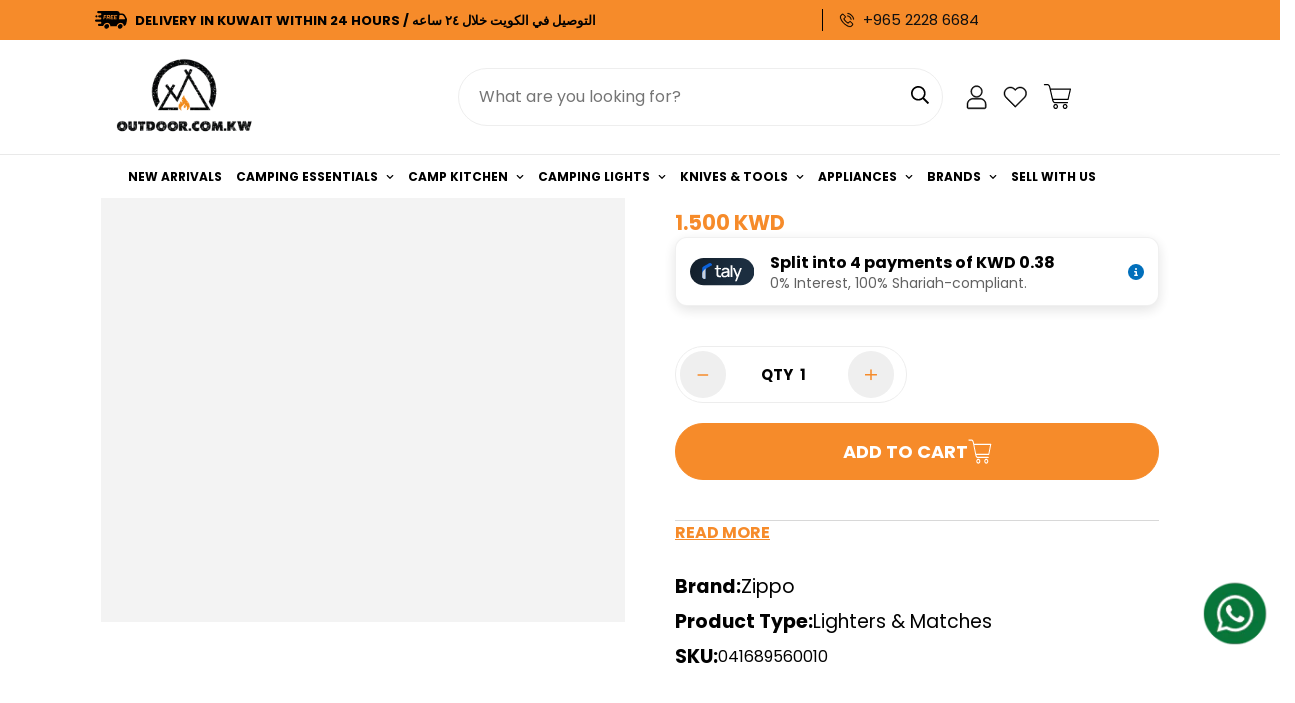

--- FILE ---
content_type: text/html; charset=utf-8
request_url: https://www.outdoor.com.kw/products/wick
body_size: 92254
content:
<!doctype html>
<html class="js" lang="en">
  <head>
    <script>
      /* start spd config */ window._spt_delay_keywords = [
        '/gtag/js,gtag(,/checkouts,/tiktok-track.js,/hotjar-,/smile-,/adoric.js,/wpm/,fbq(',
      ]; /* end spd config */
    </script>

    <meta charset="utf-8">
    <meta http-equiv="X-UA-Compatible" content="IE=edge">
    <meta name="viewport" content="width=device-width, initial-scale=1, maximum-scale=1.0, user-scalable=0"><link rel="icon" type="image/png" sizes="48x48" href="//www.outdoor.com.kw/cdn/shop/files/favicon_-_small_1f3fd8ba-c42d-4359-bbe6-e4f5b7a43f0c.png?v=1762415459&width=48">
      <link rel="icon" type="image/png" sizes="any" href="//www.outdoor.com.kw/cdn/shop/files/favicon_-_small_1f3fd8ba-c42d-4359-bbe6-e4f5b7a43f0c.png?v=1762415459&width=192"><link rel="icon" type="image/png" sizes="16x16" href="//www.outdoor.com.kw/cdn/shop/files/favicon_-_small_1f3fd8ba-c42d-4359-bbe6-e4f5b7a43f0c.png?v=1762415459&width=16">
      <link rel="icon" type="image/png" sizes="32x32" href="//www.outdoor.com.kw/cdn/shop/files/favicon_-_small_1f3fd8ba-c42d-4359-bbe6-e4f5b7a43f0c.png?v=1762415459&width=32">
      <link rel="icon" type="image/png" sizes="96x96" href="//www.outdoor.com.kw/cdn/shop/files/favicon_-_small_1f3fd8ba-c42d-4359-bbe6-e4f5b7a43f0c.png?v=1762415459&width=96">
      <link rel="icon" type="image/png" sizes="192x192" href="//www.outdoor.com.kw/cdn/shop/files/favicon_-_small_1f3fd8ba-c42d-4359-bbe6-e4f5b7a43f0c.png?v=1762415459&width=192">
      <link rel="icon" type="image/png" sizes="512x512" href="//www.outdoor.com.kw/cdn/shop/files/favicon_-_small_1f3fd8ba-c42d-4359-bbe6-e4f5b7a43f0c.png?v=1762415459&width=512"><link rel="icon" href="//www.outdoor.com.kw/cdn/shop/files/favicon_-_small_1f3fd8ba-c42d-4359-bbe6-e4f5b7a43f0c.png?v=1762415459&width=48" type="image/png">
      <link rel="shortcut icon" href="//www.outdoor.com.kw/cdn/shop/files/favicon_-_small_1f3fd8ba-c42d-4359-bbe6-e4f5b7a43f0c.png?v=1762415459&width=48" type="image/png"><link rel="preload" href="//www.outdoor.com.kw/cdn/shop/files/favicon_-_small_1f3fd8ba-c42d-4359-bbe6-e4f5b7a43f0c.png?v=1762415459&width=192" as="image" type="image/png"><link rel="apple-touch-icon" sizes="180x180" href="//www.outdoor.com.kw/cdn/shop/files/favicon_-_small_1f3fd8ba-c42d-4359-bbe6-e4f5b7a43f0c.png?v=1762415459&width=192">
      <link rel="apple-touch-icon" sizes="152x152" href="//www.outdoor.com.kw/cdn/shop/files/favicon_-_small_1f3fd8ba-c42d-4359-bbe6-e4f5b7a43f0c.png?v=1762415459&width=192">
      <link rel="apple-touch-icon" sizes="144x144" href="//www.outdoor.com.kw/cdn/shop/files/favicon_-_small_1f3fd8ba-c42d-4359-bbe6-e4f5b7a43f0c.png?v=1762415459&width=192">
      <link rel="apple-touch-icon" sizes="120x120" href="//www.outdoor.com.kw/cdn/shop/files/favicon_-_small_1f3fd8ba-c42d-4359-bbe6-e4f5b7a43f0c.png?v=1762415459&width=96">
      <link rel="apple-touch-icon" sizes="114x114" href="//www.outdoor.com.kw/cdn/shop/files/favicon_-_small_1f3fd8ba-c42d-4359-bbe6-e4f5b7a43f0c.png?v=1762415459&width=96">
      <link rel="apple-touch-icon" sizes="76x76" href="//www.outdoor.com.kw/cdn/shop/files/favicon_-_small_1f3fd8ba-c42d-4359-bbe6-e4f5b7a43f0c.png?v=1762415459&width=96">
      <link rel="apple-touch-icon" sizes="72x72" href="//www.outdoor.com.kw/cdn/shop/files/favicon_-_small_1f3fd8ba-c42d-4359-bbe6-e4f5b7a43f0c.png?v=1762415459&width=96">
      <link rel="apple-touch-icon" sizes="60x60" href="//www.outdoor.com.kw/cdn/shop/files/favicon_-_small_1f3fd8ba-c42d-4359-bbe6-e4f5b7a43f0c.png?v=1762415459&width=48">
      <link rel="apple-touch-icon" sizes="57x57" href="//www.outdoor.com.kw/cdn/shop/files/favicon_-_small_1f3fd8ba-c42d-4359-bbe6-e4f5b7a43f0c.png?v=1762415459&width=48"><meta name="msapplication-TileImage" content="//www.outdoor.com.kw/cdn/shop/files/favicon_-_small_1f3fd8ba-c42d-4359-bbe6-e4f5b7a43f0c.png?v=1762415459&width=192">
      <meta name="msapplication-TileColor" content="#000000"><meta name="theme-color" content="#000000">
    <meta name="google-site-verification" content="AO-qAbGzRKCadYwRKgjIvhhweCdiIxsxONUm9DVkN1I"><title class="product">Zippo Wick</title><meta name="description" content="Zippo’s genuine wick will keep your windproof lighter working at optimum performance. Comes in a sealed packaged. 1 wick per package Fits all Zippo windproof lighters Measurements: 100mm (4 inches) Replacing the wick Replace when the wick in your Zippo windproof lighter becomes black from carbon To replace the wick pul"><meta property="og:site_name" content="Outdoor.com.kw">
<meta property="og:url" content="https://www.outdoor.com.kw/products/wick">
<meta property="og:title" content="Zippo Wick">
<meta property="og:type" content="product">
<meta property="og:description" content="Zippo’s genuine wick will keep your windproof lighter working at optimum performance. Comes in a sealed packaged. 1 wick per package Fits all Zippo windproof lighters Measurements: 100mm (4 inches) Replacing the wick Replace when the wick in your Zippo windproof lighter becomes black from carbon To replace the wick pul"><meta property="og:image" content="http://www.outdoor.com.kw/cdn/shop/products/041689560010-1.webp?v=1675277207">
<meta property="og:image:secure_url" content="https://www.outdoor.com.kw/cdn/shop/products/041689560010-1.webp?v=1675277207">
<meta property="og:image:width" content="417">
<meta property="og:image:height" content="1000"><meta property="og:price:amount" content="1.50">
<meta property="og:price:currency" content="KWD"><meta name="twitter:card" content="summary_large_image">
<meta name="twitter:title" content="Zippo Wick">
<meta name="twitter:description" content="Zippo’s genuine wick will keep your windproof lighter working at optimum performance. Comes in a sealed packaged. 1 wick per package Fits all Zippo windproof lighters Measurements: 100mm (4 inches) Replacing the wick Replace when the wick in your Zippo windproof lighter becomes black from carbon To replace the wick pul">
<link rel="shortcut icon" href="//www.outdoor.com.kw/cdn/shop/files/favicon_-_small_1f3fd8ba-c42d-4359-bbe6-e4f5b7a43f0c_96x96.png?v=1762415459" type="image/png"><script type="text/javascript">
      const observer = new MutationObserver((e) => {
        e.forEach(({ addedNodes: e }) => {
          e.forEach((e) => {
            1 === e.nodeType &&
              'SCRIPT' === e.tagName &&
              (e.innerHTML.includes('asyncLoad') &&
                (e.innerHTML = e.innerHTML
                  .replace(
                    'if(window.attachEvent)',
                    "document.addEventListener('asyncLazyLoad',function(event){asyncLoad();});if(window.attachEvent)"
                  )
                  .replaceAll(', asyncLoad', ', function(){}')),
              e.innerHTML.includes('PreviewBarInjector') &&
                (e.innerHTML = e.innerHTML.replace('DOMContentLoaded', 'asyncLazyLoad')),
              e.className == 'analytics' && (e.type = 'text/lazyload'),
              (e.src.includes('assets/storefront/features') ||
                e.src.includes('assets/shopify_pay') ||
                e.src.includes('connect.facebook.net')) &&
                (e.setAttribute('data-src', e.src), e.removeAttribute('src')));
          });
        });
      });
      observer.observe(document.documentElement, { childList: !0, subtree: !0 });
    </script>

    <script src="//cdn.shopify.com/s/files/1/0644/2975/2553/t/2/assets/globo_cart_mobile.js" type="text/javascript"></script>

    <link rel="stylesheet" href="https://cdnjs.cloudflare.com/ajax/libs/font-awesome/6.0.0/css/all.min.css">
    <style>
html {
  font-size: calc(var(--font-base-size, 16) * 1px);
  -webkit-font-smoothing: antialiased;
  height: 100%;
  scroll-behavior: smooth;
}
body {
  margin: 0;
  font-family: var(--font-stack-body);
  font-weight: var(--font-weight-body);
  font-style: var(--font-style-body);
  color: var(--color-body-text);
  font-size: calc(var(--font-base-size, 16) * 1px);
  line-height: calc(var(--base-line-height) * 1px);
  background-color: #ffffff;
  position: relative;
  min-height: 100%;
}

body, html {
  overflow-x: hidden;
}

html.prevent-scroll,
html.prevent-scroll body {
  height: auto;
  overflow: hidden;
}

h1,
h2,
h3,
h4,
h5, 
h6 {
  font-family: var(--font-stack-header);
  font-weight: var(--font-weight-header);
  font-style: var(--font-style-header);
  color: var(--color-heading-text);
  line-height: normal;
}
h1, .h1 {
  font-size:calc(((var(--font-h1-mobile))/ (var(--font-base-size))) * 1rem);
  line-height: 1.278;
}

h2, .h2 {
  font-size:calc(((var(--font-h2-mobile))/ (var(--font-base-size))) * 1rem);
  line-height: 1.267;
}

h3, .h3 {
  font-size: calc(((var(--font-h3-mobile)) / (var(--font-base-size))) * 1rem);
  line-height: 1.36;
}

h4, .h4 {
  font-size: calc(((var(--font-h4-mobile)) / (var(--font-base-size))) * 1rem);
  line-height: 1.4;
}

h5, .h5 {
  font-size: calc(((var(--font-h5-mobile)) / (var(--font-base-size))) * 1rem);
  line-height: 1.5;
}

h6, .h6 {
  font-size: calc(((var(--font-h6-mobile)) / (var(--font-base-size))) * 1rem);
  line-height: 1.5;
}

@media only screen and (min-width: 768px) {
  .h1, h1{
    font-size:calc(((var(--font-h1-tablet))/ (var(--font-base-size))) * 1rem);
    line-height: 1.238;
  }
  .h2, h2{
    font-size:calc(((var(--font-h2-tablet))/ (var(--font-base-size))) * 1rem);
    line-height: 1.235;
  }
  h3, .h3 {
    font-size: calc(((var(--font-h3-tablet)) / (var(--font-base-size))) * 1rem);
    line-height: 1.36;
  }
  h4, .h4 {
    font-size: calc(((var(--font-h4-tablet)) / (var(--font-base-size))) * 1rem);
    line-height: 1.4;
  }
}

@media only screen and (min-width: 1280px){
  .h1, h1{
    font-size:calc(((var(--font-h1-desktop))/ (var(--font-base-size))) * 1rem);
    line-height: 1.167;
  }
  .h2, h2{
    font-size:calc(((var(--font-h2-desktop))/ (var(--font-base-size))) * 1rem);
    line-height: 1.238;
  }
  h3, .h3 {
    font-size: calc(((var(--font-h3-desktop)) / (var(--font-base-size))) * 1rem);
    line-height: 1.278;
  }
  h4, .h4 {
    font-size: calc(((var(--font-h4-desktop)) / (var(--font-base-size))) * 1rem);
    line-height: 1.333;
  }
  h5, .h5 {
    font-size: calc(((var(--font-h5-desktop)) / (var(--font-base-size))) * 1rem);
  }
  h6, .h6 {
    font-size: calc(((var(--font-h6-desktop)) / (var(--font-base-size))) * 1rem);
  }
}
[style*="--aspect-ratio"] {
  position: relative;
  overflow: hidden;
}
[style*="--aspect-ratio"]:before {
  display: block;
  width: 100%;
  content: "";
  height: 0px;
}
[style*="--aspect-ratio"] > *:first-child {
  top: 0;
  left: 0;
  right: 0;
  position: absolute !important;
  object-fit: cover;
  width: 100%;
  height: 100%;
}
[style*="--aspect-ratio"]:before {
  padding-top: calc(100% / (0.0001 + var(--aspect-ratio, 16/9)));
}
@media ( max-width: 767px ) {
  [style*="--aspect-ratio"]:before {
    padding-top: calc(100% / (0.0001 + var(--aspect-ratio-mobile, var(--aspect-ratio, 16/9)) ));
  }
}
.swiper-wrapper {
  display: flex;
}
.swiper-container:not(.swiper-container-initialized) .swiper-slide {
  width: calc(100% / var(--items, 1));
  flex: 0 0 auto;
}
@media(max-width: 1023px) {
  .swiper-container:not(.swiper-container-initialized) .swiper-slide {
    min-width: 40vw;
    flex: 0 0 auto;
  }
}
@media (max-width: 767px) {
  .swiper-container:not(.swiper-container-initialized) .swiper-slide {
    min-width: 66vw;
    flex: 0 0 auto;
  }
}
</style>


    <link href="//www.outdoor.com.kw/cdn/shop/t/16/assets/grid.css?v=27897320916241250611700723685" rel="stylesheet" type="text/css" media="all" />
    <link href="//www.outdoor.com.kw/cdn/shop/t/16/assets/base.css?v=56291070101235029751754648877" rel="stylesheet" type="text/css" media="all" />
    <link href="//www.outdoor.com.kw/cdn/shop/t/16/assets/modules.css?v=54697029564794453161703150630" rel="stylesheet" type="text/css" media="all" />
    <link href="//www.outdoor.com.kw/cdn/shop/t/16/assets/pc--style.css?v=44045403248412488651722463930" rel="stylesheet" type="text/css" media="all" />
    <link href="//www.outdoor.com.kw/cdn/shop/t/16/assets/slick.css?v=99639561323254153231754901456" rel="stylesheet" type="text/css" media="all" />

    
<style data-shopify>:root {    /* ANIMATIONS */		--m-duration-short: .1s;    --m-duration-default: .25s;    --m-duration-long: .5s;    --m-duration-image: .65s;    --m-duration-animate: 1s;    --m-animation-duration: 600ms;    --m-animation-fade-in-up: m-fade-in-up var(--m-animation-duration) cubic-bezier(0, 0, 0.3, 1) forwards;    --m-animation-fade-in-left: m-fade-in-left var(--m-animation-duration) cubic-bezier(0, 0, 0.3, 1) forwards;    --m-animation-fade-in-right: m-fade-in-right var(--m-animation-duration) cubic-bezier(0, 0, 0.3, 1) forwards;    --m-animation-fade-in-left-rtl: m-fade-in-left-rtl var(--m-animation-duration) cubic-bezier(0, 0, 0.3, 1) forwards;    --m-animation-fade-in-right-rtl: m-fade-in-right-rtl var(--m-animation-duration) cubic-bezier(0, 0, 0.3, 1) forwards;    --m-animation-fade-in: m-fade-in calc(var(--m-animation-duration) * 2) cubic-bezier(0, 0, 0.3, 1);    --m-animation-zoom-fade: m-zoom-fade var(--m-animation-duration) ease forwards;		/* BODY */		--base-line-height: 28;		/* PRIMARY COLORS */		--color-primary: #000000;		--plyr-color-main: #000000;		--color-primary-darker: #333333;		/* TEXT COLORS */		--color-body-text: #000000;		--color-heading-text: #000000;		--color-sub-text: #666666;		--color-text-link: #000000;		--color-text-link-hover: #999999;		--color-text-form-field: #000000;		/* BUTTON COLORS */		--color-btn-bg:  #000000;		--color-btn-bg-hover: #000000;		--color-btn-text: #ffffff;		--color-btn-text-hover: #ffffff;		--color-btn-secondary-border: #000000;		--color-btn-secondary-text: #000000;		--btn-letter-spacing: 0px;		--btn-border-radius: 5px;		--btn-border-width: 1px;		--btn-line-height: 23px;				/* PRODUCT COLORS */		--product-title-color: #000000;		--product-sale-price-color: #666666;		--product-regular-price-color: #000000;		--product-type-color: #666666;		--product-desc-color: #666666;		/* TOPBAR COLORS */		--color-topbar-background: #f68b2a;		--color-topbar-text: #010101;		/* MENU BAR COLORS */		--color-menu-background: #ffffff;		--color-menu-text: #000000;		/* BORDER COLORS */		--color-border: #eeeeee;		--color-border-black: rgba(0,0,0,1);		/* FOOTER COLORS */		--color-footer-text: #f68b2a;		--color-footer-subtext: #ffffff;		--color-footer-background: #01070e;		--color-footer-link: #ffffff;		--color-footer-link-hover: #f68b2a;		--color-footer-background-mobile: #f68b2a;		/* FOOTER BOTTOM COLORS */		--color-footer-bottom-text: #ffffff;		--color-footer-bottom-background: #01070e;		--color-footer-bottom-background-mobile: #f68b2a;		/* HEADER */		--color-header-text: #000000;		--color-header-sub-text: 0, 0, 0;		--color-header-transparent-text: #000000;		--color-main-background: #ffffff;		--color-field-background: #ffffff;		--color-header-background: #ffffff;		--color-cart-wishlist-count: #ffffff;		--bg-cart-wishlist-count: #da3f3f;		/* TOOLTIP */		--bg-color-tooltip: #000000;		--text-color-tooltip: #ffffff;		/* OVERLAY */		--color-image-overlay: #000000;		--opacity-image-overlay: 0.2;		/* Notification */		--color-success: #3a8735;		--color-warning: #ff706b;		--color-info: #959595;		/* CUSTOM COLOR */		--text-black: 0,0,0;		--text-white: 255,255,255;		--bg-black: 0,0,0;		--bg-white: 255,255,255;		--rounded-full: 9999px;		--bg-card-placeholder: rgba(243,243,243,1);		--arrow-select-box: url(//www.outdoor.com.kw/cdn/shop/t/16/assets/ar-down.svg?v=92728264558441377851699885018);		/* FONT SIZES */		--font-base-size: 16;		--font-btn-size: 16px;		--font-btn-weight: 500;		--font-h1-desktop: 50;		--font-h1-tablet: 35;		--font-h1-mobile: 30;		--font-h2-desktop: 48;		--font-h2-tablet: 38;		--font-h2-mobile: 33;		--font-h3-desktop: 36;		--font-h3-tablet: 28;		--font-h3-mobile: 25;		--font-h4-desktop: 24;		--font-h4-tablet: 19;		--font-h4-mobile: 19;		--font-h5-desktop: 18;		--font-h5-mobile: 16;		--font-h6-desktop: 16;		--font-h6-mobile: 16;    	--arrow-down-url: url(//www.outdoor.com.kw/cdn/shop/t/16/assets/arrow-down.svg?v=157552497485556416461699885018);    	--arrow-down-white-url: url(//www.outdoor.com.kw/cdn/shop/t/16/assets/arrow-down-white.svg?v=70535736727834135531699885018);    	--product-title-line-clamp: unset;		--spacing-sections-desktop: 100px;    --spacing-sections-laptop: 80px;    --spacing-sections-tablet: 60px;    --spacing-sections-mobile: 48px;				/* LAYOUT */		--container-width: 1300px;    --fluid-container-width: 1620px;    --fluid-container-offset: 70px;	}
</style><link rel="stylesheet" href="//www.outdoor.com.kw/cdn/shop/t/16/assets/search.css?v=34379414491376420071699885018" media="print" onload="this.media='all'">
<link rel="stylesheet" href="//www.outdoor.com.kw/cdn/shop/t/16/assets/cart.css?v=77235668318951793081703150789" media="print" onload="this.media='all'">

<noscript><link href="//www.outdoor.com.kw/cdn/shop/t/16/assets/search.css?v=34379414491376420071699885018" rel="stylesheet" type="text/css" media="all" /></noscript>
<noscript><link href="//www.outdoor.com.kw/cdn/shop/t/16/assets/cart.css?v=77235668318951793081703150789" rel="stylesheet" type="text/css" media="all" /></noscript><link href="//www.outdoor.com.kw/cdn/shop/t/16/assets/vendor.css?v=90475951926401987751699885018" rel="stylesheet" type="text/css" media="all" /><link rel="stylesheet" href="//www.outdoor.com.kw/cdn/shop/t/16/assets/dark-mode.css?v=70342828189876853521699885018" media="print" onload="this.media='all'">
<link rel="stylesheet" href="//www.outdoor.com.kw/cdn/shop/t/16/assets/custom-style.css?v=14124851205126037641768230426" media="print" onload="this.media='all'">
<link rel="stylesheet" href="//www.outdoor.com.kw/cdn/shop/t/16/assets/custom.css?v=105997007003712207781754900220" media="print" onload="this.media='all'">
<noscript><link href="//www.outdoor.com.kw/cdn/shop/t/16/assets/dark-mode.css?v=70342828189876853521699885018" rel="stylesheet" type="text/css" media="all" /></noscript>
<noscript><link href="//www.outdoor.com.kw/cdn/shop/t/16/assets/custom-style.css?v=14124851205126037641768230426" rel="stylesheet" type="text/css" media="all" /></noscript>
<noscript><link href="//www.outdoor.com.kw/cdn/shop/t/16/assets/custom.css?v=105997007003712207781754900220" rel="stylesheet" type="text/css" media="all" /></noscript><style data-shopify>.m-topbar a[href*="pinterest"],.m-topbar a[href*="twitter"] {	display: none;}body .m-product-tag--new {  background-color: #64BF99;}body .m-product-tag--sale {  background-color: #DA3F3F;}.m-icon-box--small {  border-top: 1px solid var(--color-border);}.m-icon-box--small .m-icon-box__heading {  line-height: 26px;  font-size: 18px;  margin-bottom: 6px;}body .m-footer--block .social-media-links {  gap: 12px;  margin: 0;  padding: 5px 0;  flex-wrap: wrap;}body .m-footer--block .social-media-links a {  color: #222;  width: 48px;  height: 48px;  padding: 0;  display: inline-flex;  align-items: center;  justify-content: center;  border-radius: 50%;  background-color: #E9E9E9;  transition: all .3s;}body .m-footer--block .social-media-links a:hover {  background-color: #222;  color: #fff;  box-shadow: 0 0 0 0.2rem #222;}.m-footer--block-newsletter .m-newsletter-form--bordered .m-newsletter-form__input,.m-footer--block-newsletter .m-newsletter-form--bordered .m-newsletter-form__button--icon {  background-color: #fff;}@media (min-width: 1536px) {  body .m-footer--block-newsletter .m-footer--block-title {    font-size: 42px;  }}
</style>


<script src="//www.outdoor.com.kw/cdn/shop/t/16/assets/product-list.js?v=102537563361158566361699885018" defer="defer"></script>

    <script src="//www.outdoor.com.kw/cdn/shop/t/16/assets/vendor.min.js?v=50491847271059849811699885018" defer="defer"></script>
    <script src="//www.outdoor.com.kw/cdn/shop/t/16/assets/theme-global.js?v=20954294641616670891699885018" defer="defer"></script>

    <script src="https://code.jquery.com/jquery-3.7.0.min.js"></script>
    <script defer src="https://cdnjs.cloudflare.com/ajax/libs/slick-carousel/1.8.1/slick.min.js"></script>
    <script src="https://cdn.jsdelivr.net/npm/uikit@3.17.11/dist/js/uikit.min.js" defer></script>
    <script src="https://cdn.jsdelivr.net/npm/uikit@3.17.11/dist/js/uikit-icons.min.js" defer></script>
    <script src="//www.outdoor.com.kw/cdn/shop/t/16/assets/custom-js.js?v=15637804521825438711703151333" defer="defer"></script>
    <link href="https://fonts.googleapis.com/css2?family=Poppins:wght@400;700&display=swap" rel="stylesheet"><script src="//www.outdoor.com.kw/cdn/shop/t/16/assets/animations.js?v=174930867133414800151699885018" defer="defer"></script><script>window.performance && window.performance.mark && window.performance.mark('shopify.content_for_header.start');</script><meta name="facebook-domain-verification" content="j0qbapqni64q7cazufh6jmbd5gqdsp">
<meta name="google-site-verification" content="MRgleLM2bc4suqdZ3VHmR1wwZW6gks9hPQbhXEEdtDs">
<meta name="google-site-verification" content="A9b8ouvmR9QygLw95cPQtTzLOI-wROpBCysktHJ3R5Y">
<meta id="shopify-digital-wallet" name="shopify-digital-wallet" content="/59531264198/digital_wallets/dialog">
<link rel="alternate" hreflang="x-default" href="https://www.outdoor.com.kw/products/wick">
<link rel="alternate" hreflang="en" href="https://www.outdoor.com.kw/products/wick">
<link rel="alternate" hreflang="ar" href="https://www.outdoor.com.kw/ar/products/wick">
<link rel="alternate" type="application/json+oembed" href="https://www.outdoor.com.kw/products/wick.oembed">
<script async="async" src="/checkouts/internal/preloads.js?locale=en-KW"></script>
<script id="shopify-features" type="application/json">{"accessToken":"1d2e071e262916494977c6993b659e57","betas":["rich-media-storefront-analytics"],"domain":"www.outdoor.com.kw","predictiveSearch":true,"shopId":59531264198,"locale":"en"}</script>
<script>var Shopify = Shopify || {};
Shopify.shop = "www-outdoor-com-kw.myshopify.com";
Shopify.locale = "en";
Shopify.currency = {"active":"KWD","rate":"1.0"};
Shopify.country = "KW";
Shopify.theme = {"name":"Live Theme - 7\/12\/2023","id":163274391859,"schema_name":"Minimog - OS 2.0","schema_version":"4.0.0","theme_store_id":null,"role":"main"};
Shopify.theme.handle = "null";
Shopify.theme.style = {"id":null,"handle":null};
Shopify.cdnHost = "www.outdoor.com.kw/cdn";
Shopify.routes = Shopify.routes || {};
Shopify.routes.root = "/";</script>
<script type="module">!function(o){(o.Shopify=o.Shopify||{}).modules=!0}(window);</script>
<script>!function(o){function n(){var o=[];function n(){o.push(Array.prototype.slice.apply(arguments))}return n.q=o,n}var t=o.Shopify=o.Shopify||{};t.loadFeatures=n(),t.autoloadFeatures=n()}(window);</script>
<script id="shop-js-analytics" type="application/json">{"pageType":"product"}</script>
<script defer="defer" async type="module" src="//www.outdoor.com.kw/cdn/shopifycloud/shop-js/modules/v2/client.init-shop-cart-sync_BT-GjEfc.en.esm.js"></script>
<script defer="defer" async type="module" src="//www.outdoor.com.kw/cdn/shopifycloud/shop-js/modules/v2/chunk.common_D58fp_Oc.esm.js"></script>
<script defer="defer" async type="module" src="//www.outdoor.com.kw/cdn/shopifycloud/shop-js/modules/v2/chunk.modal_xMitdFEc.esm.js"></script>
<script type="module">
  await import("//www.outdoor.com.kw/cdn/shopifycloud/shop-js/modules/v2/client.init-shop-cart-sync_BT-GjEfc.en.esm.js");
await import("//www.outdoor.com.kw/cdn/shopifycloud/shop-js/modules/v2/chunk.common_D58fp_Oc.esm.js");
await import("//www.outdoor.com.kw/cdn/shopifycloud/shop-js/modules/v2/chunk.modal_xMitdFEc.esm.js");

  window.Shopify.SignInWithShop?.initShopCartSync?.({"fedCMEnabled":true,"windoidEnabled":true});

</script>
<script>(function() {
  var isLoaded = false;
  function asyncLoad() {
    if (isLoaded) return;
    isLoaded = true;
    var urls = ["https:\/\/cdn.nfcube.com\/instafeed-430533b61c90ba0ab90067a2464bfba6.js?shop=www-outdoor-com-kw.myshopify.com","\/\/cdn.shopify.com\/proxy\/a40805da4992a120e8d3ad641aa7a9267c2bb87f573ec18749130b4b0d72b2b5\/cdn.bogos.io\/script_tag\/secomapp.scripttag.js?shop=www-outdoor-com-kw.myshopify.com\u0026sp-cache-control=cHVibGljLCBtYXgtYWdlPTkwMA"];
    for (var i = 0; i < urls.length; i++) {
      var s = document.createElement('script');
      s.type = 'text/javascript';
      s.async = true;
      s.src = urls[i];
      var x = document.getElementsByTagName('script')[0];
      x.parentNode.insertBefore(s, x);
    }
  };
  if(window.attachEvent) {
    window.attachEvent('onload', asyncLoad);
  } else {
    window.addEventListener('load', asyncLoad, false);
  }
})();</script>
<script id="__st">var __st={"a":59531264198,"offset":10800,"reqid":"fb336bef-2d63-4335-90e3-9d94fd8517b0-1769462309","pageurl":"www.outdoor.com.kw\/products\/wick","u":"d789e5b2b338","p":"product","rtyp":"product","rid":8102345146675};</script>
<script>window.ShopifyPaypalV4VisibilityTracking = true;</script>
<script id="captcha-bootstrap">!function(){'use strict';const t='contact',e='account',n='new_comment',o=[[t,t],['blogs',n],['comments',n],[t,'customer']],c=[[e,'customer_login'],[e,'guest_login'],[e,'recover_customer_password'],[e,'create_customer']],r=t=>t.map((([t,e])=>`form[action*='/${t}']:not([data-nocaptcha='true']) input[name='form_type'][value='${e}']`)).join(','),a=t=>()=>t?[...document.querySelectorAll(t)].map((t=>t.form)):[];function s(){const t=[...o],e=r(t);return a(e)}const i='password',u='form_key',d=['recaptcha-v3-token','g-recaptcha-response','h-captcha-response',i],f=()=>{try{return window.sessionStorage}catch{return}},m='__shopify_v',_=t=>t.elements[u];function p(t,e,n=!1){try{const o=window.sessionStorage,c=JSON.parse(o.getItem(e)),{data:r}=function(t){const{data:e,action:n}=t;return t[m]||n?{data:e,action:n}:{data:t,action:n}}(c);for(const[e,n]of Object.entries(r))t.elements[e]&&(t.elements[e].value=n);n&&o.removeItem(e)}catch(o){console.error('form repopulation failed',{error:o})}}const l='form_type',E='cptcha';function T(t){t.dataset[E]=!0}const w=window,h=w.document,L='Shopify',v='ce_forms',y='captcha';let A=!1;((t,e)=>{const n=(g='f06e6c50-85a8-45c8-87d0-21a2b65856fe',I='https://cdn.shopify.com/shopifycloud/storefront-forms-hcaptcha/ce_storefront_forms_captcha_hcaptcha.v1.5.2.iife.js',D={infoText:'Protected by hCaptcha',privacyText:'Privacy',termsText:'Terms'},(t,e,n)=>{const o=w[L][v],c=o.bindForm;if(c)return c(t,g,e,D).then(n);var r;o.q.push([[t,g,e,D],n]),r=I,A||(h.body.append(Object.assign(h.createElement('script'),{id:'captcha-provider',async:!0,src:r})),A=!0)});var g,I,D;w[L]=w[L]||{},w[L][v]=w[L][v]||{},w[L][v].q=[],w[L][y]=w[L][y]||{},w[L][y].protect=function(t,e){n(t,void 0,e),T(t)},Object.freeze(w[L][y]),function(t,e,n,w,h,L){const[v,y,A,g]=function(t,e,n){const i=e?o:[],u=t?c:[],d=[...i,...u],f=r(d),m=r(i),_=r(d.filter((([t,e])=>n.includes(e))));return[a(f),a(m),a(_),s()]}(w,h,L),I=t=>{const e=t.target;return e instanceof HTMLFormElement?e:e&&e.form},D=t=>v().includes(t);t.addEventListener('submit',(t=>{const e=I(t);if(!e)return;const n=D(e)&&!e.dataset.hcaptchaBound&&!e.dataset.recaptchaBound,o=_(e),c=g().includes(e)&&(!o||!o.value);(n||c)&&t.preventDefault(),c&&!n&&(function(t){try{if(!f())return;!function(t){const e=f();if(!e)return;const n=_(t);if(!n)return;const o=n.value;o&&e.removeItem(o)}(t);const e=Array.from(Array(32),(()=>Math.random().toString(36)[2])).join('');!function(t,e){_(t)||t.append(Object.assign(document.createElement('input'),{type:'hidden',name:u})),t.elements[u].value=e}(t,e),function(t,e){const n=f();if(!n)return;const o=[...t.querySelectorAll(`input[type='${i}']`)].map((({name:t})=>t)),c=[...d,...o],r={};for(const[a,s]of new FormData(t).entries())c.includes(a)||(r[a]=s);n.setItem(e,JSON.stringify({[m]:1,action:t.action,data:r}))}(t,e)}catch(e){console.error('failed to persist form',e)}}(e),e.submit())}));const S=(t,e)=>{t&&!t.dataset[E]&&(n(t,e.some((e=>e===t))),T(t))};for(const o of['focusin','change'])t.addEventListener(o,(t=>{const e=I(t);D(e)&&S(e,y())}));const B=e.get('form_key'),M=e.get(l),P=B&&M;t.addEventListener('DOMContentLoaded',(()=>{const t=y();if(P)for(const e of t)e.elements[l].value===M&&p(e,B);[...new Set([...A(),...v().filter((t=>'true'===t.dataset.shopifyCaptcha))])].forEach((e=>S(e,t)))}))}(h,new URLSearchParams(w.location.search),n,t,e,['guest_login'])})(!0,!0)}();</script>
<script integrity="sha256-4kQ18oKyAcykRKYeNunJcIwy7WH5gtpwJnB7kiuLZ1E=" data-source-attribution="shopify.loadfeatures" defer="defer" src="//www.outdoor.com.kw/cdn/shopifycloud/storefront/assets/storefront/load_feature-a0a9edcb.js" crossorigin="anonymous"></script>
<script data-source-attribution="shopify.dynamic_checkout.dynamic.init">var Shopify=Shopify||{};Shopify.PaymentButton=Shopify.PaymentButton||{isStorefrontPortableWallets:!0,init:function(){window.Shopify.PaymentButton.init=function(){};var t=document.createElement("script");t.src="https://www.outdoor.com.kw/cdn/shopifycloud/portable-wallets/latest/portable-wallets.en.js",t.type="module",document.head.appendChild(t)}};
</script>
<script data-source-attribution="shopify.dynamic_checkout.buyer_consent">
  function portableWalletsHideBuyerConsent(e){var t=document.getElementById("shopify-buyer-consent"),n=document.getElementById("shopify-subscription-policy-button");t&&n&&(t.classList.add("hidden"),t.setAttribute("aria-hidden","true"),n.removeEventListener("click",e))}function portableWalletsShowBuyerConsent(e){var t=document.getElementById("shopify-buyer-consent"),n=document.getElementById("shopify-subscription-policy-button");t&&n&&(t.classList.remove("hidden"),t.removeAttribute("aria-hidden"),n.addEventListener("click",e))}window.Shopify?.PaymentButton&&(window.Shopify.PaymentButton.hideBuyerConsent=portableWalletsHideBuyerConsent,window.Shopify.PaymentButton.showBuyerConsent=portableWalletsShowBuyerConsent);
</script>
<script data-source-attribution="shopify.dynamic_checkout.cart.bootstrap">document.addEventListener("DOMContentLoaded",(function(){function t(){return document.querySelector("shopify-accelerated-checkout-cart, shopify-accelerated-checkout")}if(t())Shopify.PaymentButton.init();else{new MutationObserver((function(e,n){t()&&(Shopify.PaymentButton.init(),n.disconnect())})).observe(document.body,{childList:!0,subtree:!0})}}));
</script>

<script>window.performance && window.performance.mark && window.performance.mark('shopify.content_for_header.end');</script>

    <script>
      document.documentElement.className = document.documentElement.className.replace('no-js', 'js');
      if (Shopify.designMode) {
        document.documentElement.classList.add('shopify-design-mode');
      }
      function suppressJSError() {
        return true;
      }
      window.onerror = suppressJSError;
    </script>

    <script type="application/ld+json">
      {
        "@context": "https://schema.org",
        "@type": "Organization",
        "name": "Outdoor Kuwait",
        "url": "https://www.outdoor.com.kw/",
        "logo": "https://cdn.shopify.com/s/files/1/0595/3126/4198/t/6/assets/logo.png",
        "sameAs": [
          "https://www.facebook.com/Outdoor-Kuwait-108054095029850",
          "https://www.instagram.com/outdoor.kuw/",
          "https://www.youtube.com/channel/UCzXDOXAPnzek5N_HYzFhmuw"
        ]
      }
    </script>

    <script type="application/ld+json">
      {
        "@context": "https://schema.org",
        "@type": "WebSite",
        "@id": "#website",
        "url": "https://www.outdoor.com.kw/",
        "name": "Outdoor Kuwait",
        "potentialAction": {
          "@type": "SearchAction",
          "target": "https://www.outdoor.com.kw/search?q={search_term_string}",
          "query-input": "required name=search_term_string"
        }
      }
    </script>
    <script type="application/ld+json">
      {
        "@context": "https://schema.org/",
        "@type": "SiteNavigationElement",
        "headline": "Outdoor Kuwait",
        "name": ["Home", "Contact Us", "CADAC", "campingmoon", "camping", "cookware", "camping lights", "skinners"],
        "url": [
          "https://www.outdoor.com.kw/",
          "https://www.outdoor.com.kw/pages/contact-us",
          "https://www.outdoor.com.kw/collections/cadac",
          "https://www.outdoor.com.kw/collections/campingmoon",
          "https://www.outdoor.com.kw/collections/camping",
          "https://www.outdoor.com.kw/collections/cookware",
          "https://www.outdoor.com.kw/collections/camping-lights",
          "https://www.outdoor.com.kw/collections/skinners"
        ]
      }
    </script>
    <script type="application/ld+json">
      {
        "@context": "https://schema.org",
        "@type": "LocalBusiness",
        "url": "https://www.outdoor.com.kw/",
        "image": "https://cdn.shopify.com/s/files/1/0595/3126/4198/t/6/assets/logo.png",
        "logo": "https://cdn.shopify.com/s/files/1/0595/3126/4198/t/6/assets/logo.png",
        "name": "Outdoor Kuwait",
        "description": "Shop online the best camping and outdoor products from leading camping brands. Outdoor Kuwait is your camping store for all camping and outdoor equipment. From camping wood to torch lights, we have everything you need for your next adventure. Outdoor Kuwait is a business, providing camping gear in Kuwait for outdoor enthusiasts. Be it camping lights, wood, cooking materials, footwear, or audio speakers for your entertainment, we have got you covered. We have equipment ranging from high-end to affordable prices. Moreover, we provide next day delivery (except Fridays) within Kuwait so you can prepare for your camping trip ASAP.",
        "address": {
          "@type": "PostalAddress",
          "streetAddress": "Shuwaikh Industrial Area 3",
          "addressLocality": "Block C, Street 31, Commercial Building 225, Shop 7",
          "addressCountry": "Kuwait",
          "postalCode": "66300"
        },
        "openingHoursSpecification": [
          {
            "@type": "OpeningHoursSpecification",
            "dayOfWeek": ["Monday", "Tuesday", "Wednesday", "Thursday", "Friday", "Saturday", "Sunday"],
            "opens": "00:00",
            "closes": "23:59"
          }
        ],
        "telephone": "+965 2228 6684",
        "email": "info@outdoor.com.kw",
        "priceRange": "KD"
      }
    </script><link rel="icon" type="image/png" href="//www.outdoor.com.kw/cdn/shop/files/favicon_-_small_1f3fd8ba-c42d-4359-bbe6-e4f5b7a43f0c.png?crop=center&height=96&v=1762415459&width=96"><!-- BEGIN app block: shopify://apps/smart-filter-search/blocks/app-embed/5cc1944c-3014-4a2a-af40-7d65abc0ef73 -->
<link href="https://cdn.shopify.com/extensions/019bf982-8587-744f-8ffc-bfa36738a661/smart-product-filters-669/assets/globo.filter.min.js" as="script" rel="preload">
<link rel="preconnect" href="https://filter-x2.globo.io" crossorigin>
<link rel="dns-prefetch" href="https://filter-x2.globo.io"><link rel="stylesheet" href="https://cdn.shopify.com/extensions/019bf982-8587-744f-8ffc-bfa36738a661/smart-product-filters-669/assets/globo.search.css" media="print" onload="this.media='all'">

<meta id="search_terms_value" content="" />
<!-- BEGIN app snippet: global.variables --><script>
  window.shopCurrency = "KWD";
  window.shopCountry = "KW";
  window.shopLanguageCode = "en";

  window.currentCurrency = "KWD";
  window.currentCountry = "KW";
  window.currentLanguageCode = "en";

  window.shopCustomer = false

  window.useCustomTreeTemplate = true;
  window.useCustomProductTemplate = true;

  window.GloboFilterRequestOrigin = "https://www.outdoor.com.kw";
  window.GloboFilterShopifyDomain = "www-outdoor-com-kw.myshopify.com";
  window.GloboFilterSFAT = "";
  window.GloboFilterSFApiVersion = "2025-07";
  window.GloboFilterProxyPath = "/apps/globofilters";
  window.GloboFilterRootUrl = "";
  window.GloboFilterTranslation = {"search":{"suggestions":"Suggestions","collections":"Collections","pages":"Pages","product":"Product","products":"Products","view_all":"Search for","view_all_products":"View all products","not_found":"Sorry, nothing found for","product_not_found":"No products were found","no_result_keywords_suggestions_title":"Popular searches","no_result_products_suggestions_title":"However, You may like","zero_character_keywords_suggestions_title":"Suggestions","zero_character_popular_searches_title":"Popular searches","zero_character_products_suggestions_title":"Trending products"},"form":{"heading":"Search products","select":"-- Select --","search":"Search","submit":"Search","clear":"Clear"},"filter":{"filter_by":"Filter By","clear_all":"Clear All","view":"View","clear":"Clear","in_stock":"In Stock","out_of_stock":"Out of Stock","ready_to_ship":"Ready to ship","search":"Search options","choose_values":"Choose values"},"sort":{"sort_by":"Sort By","manually":"Featured","availability_in_stock_first":"Availability","relevance":"Relevance","best_selling":"Best Selling","alphabetically_a_z":"Alphabetically, A-Z","alphabetically_z_a":"Alphabetically, Z-A","price_low_to_high":"Price, low to high","price_high_to_low":"Price, high to low","date_new_to_old":"Date, new to old","date_old_to_new":"Date, old to new","sale_off":"% Sale off"},"product":{"add_to_cart":"Add to cart","unavailable":"Unavailable","sold_out":"Sold out","sale":"Sale","load_more":"Load more","limit":"Show","search":"Search products","no_results":"Sorry, there are no products in this collection"}};
  window.isMultiCurrency =false;
  window.globoEmbedFilterAssetsUrl = 'https://cdn.shopify.com/extensions/019bf982-8587-744f-8ffc-bfa36738a661/smart-product-filters-669/assets/';
  window.assetsUrl = window.globoEmbedFilterAssetsUrl;
  window.GloboMoneyFormat = "{{amount}}0 KWD";
</script><!-- END app snippet -->
<script type="text/javascript" hs-ignore data-ccm-injected>document.getElementsByTagName('html')[0].classList.add('spf-filter-loading','spf-has-filter', 'gf-left','gf-theme-version-4','spf-layout-app');
window.enabledEmbedFilter = true;
window.currentThemeId = 163274391859;
window.sortByRelevance = false;
window.moneyFormat = "{{amount}}0 KWD";
window.GloboMoneyWithCurrencyFormat = "{{amount}}0 KWD";
window.filesUrl = '//www.outdoor.com.kw/cdn/shop/files/';
var GloboEmbedFilterConfig = {
api: {filterUrl: "https://filter-x2.globo.io/filter",searchUrl: "https://filter-x2.globo.io/search", url: "https://filter-x2.globo.io"},
shop: {
  name: "Outdoor.com.kw",
  url: "https://www.outdoor.com.kw",
  domain: "www-outdoor-com-kw.myshopify.com",
  locale: "en",
  cur_locale: "en",
  predictive_search_url: "/search/suggest",
  country_code: "KW",
  root_url: "",
  cart_url: "/cart",
  search_url: "/search",
  cart_add_url: "/cart/add",
  search_terms_value: "",
  product_image: {width: 860, height: 1004},
  no_image_url: "https://cdn.shopify.com/s/images/themes/product-1.png",
  swatches: {"color":{"abyss":{"mode":1,"color_1":"rgba(64, 64, 64, 1)"},"aqua":{"mode":1,"color_1":"rgba(0, 255, 255, 1)"},"arctic":{"mode":1,"color_1":"rgba(223, 246, 255, 1)"},"ash":{"mode":1,"color_1":"rgba(178, 190, 181, 1)"},"ash 2.0":{"mode":1,"color_1":"rgba(169, 169, 169, 1)"},"azure":{"mode":1,"color_1":"rgba(0, 127, 255, 1)"},"barn red":{"mode":1,"color_1":"rgba(124, 10, 2, 1)"},"beige":{"mode":1,"color_1":"rgba(245, 245, 220, 1)"},"black":{"mode":1,"color_1":"rgba(0, 0, 0, 1)"},"black 2.0":{"mode":1,"color_1":"rgba(12, 12, 12, 1)"},"black blue":{"mode":1,"color_1":"rgba(0, 0, 51, 1)"},"black gray":{"mode":1,"color_1":"rgba(27, 27, 27, 1)"},"black grey":{"mode":1,"color_1":"rgba(47, 47, 47, 1)"},"black moon":{"mode":1,"color_1":"rgba(26, 26, 46, 1)"},"black multicam":{"mode":1,"color_1":"rgba(16, 24, 32, 1)"},"black stripe":{"mode":1,"color_1":"rgba(28, 28, 28, 1)"},"black tonal":{"mode":1,"color_1":"rgba(34, 34, 34, 1)"},"blaze orange":{"mode":1,"color_1":"rgba(255, 103, 0, 1)"},"blue":{"mode":1,"color_1":"rgba(0, 0, 255, 1)"},"blue dot":{"mode":1,"color_1":"rgba(31, 117, 254, 1)"},"blue speckle":{"mode":1,"color_1":"rgba(93, 173, 236, 1)"},"blue spruce":{"mode":1,"color_1":"rgba(28, 77, 62, 1)"},"blue steel":{"mode":1,"color_1":"rgba(70, 130, 180, 1)"},"blue/orange":{"mode":1,"color_1":"rgba(0, 0, 255, 1)"},"blue/orange stripe":{"mode":1,"color_1":"rgba(0, 0, 255, 1)"},"bronze":{"mode":1,"color_1":"rgba(205, 127, 50, 1)"},"brown":{"mode":1,"color_1":"rgba(150, 75, 0, 1)"},"camouflage":{"mode":1,"color_1":"rgba(120, 134, 107, 1)"},"charcoal":{"mode":1,"color_1":"rgba(54, 69, 79, 1)"},"cherry blossom":{"mode":1,"color_1":"rgba(255, 183, 197, 1)"},"chocolate fudge":{"mode":1,"color_1":"rgba(92, 51, 23, 1)"},"christmas tartan":{"mode":1,"color_1":"rgba(255, 0, 0, 1)"},"citron":{"mode":1,"color_1":"rgba(159, 169, 31, 1)"},"coastal":{"mode":1,"color_1":"rgba(168, 213, 186, 1)"},"concrete tan":{"mode":1,"color_1":"rgba(210, 180, 140, 1)"},"cool gray":{"mode":1,"color_1":"rgba(140, 146, 172, 1)"},"copper":{"mode":1,"color_1":"rgba(184, 115, 51, 1)"},"cotton candy":{"mode":1,"color_1":"rgba(255, 188, 217, 1)"},"country dna":{"mode":1,"color_1":"rgba(139, 0, 0, 1)"},"cow wet sand":{"mode":1,"color_1":"rgba(194, 178, 128, 1)"},"coyote":{"mode":1,"color_1":"rgba(129, 97, 60, 1)"},"cream":{"mode":1,"color_1":"rgba(255, 253, 208, 1)"},"cream gloss":{"mode":1,"color_1":"rgba(250, 243, 224, 1)"},"cream tonal":{"mode":1,"color_1":"rgba(245, 245, 220, 1)"},"crimson red":{"mode":1,"color_1":"rgba(220, 20, 60, 1)"},"crown sunny side":{"mode":1,"color_1":"rgba(255, 211, 0, 1)"},"cupcake dream":{"mode":1,"color_1":"rgba(255, 182, 193, 1)"},"custom black/black":{"mode":1,"color_1":"rgba(0, 0, 0, 1)"}}},
  swatchConfig: {"enable":true,"color":["colour","color"],"label":["size"]},
  enableRecommendation: false,
  themeStoreId: null,
  hideOneValue: false,
  newUrlStruct: true,
  newUrlForSEO: false,themeTranslation:{"products":{"product":{"add_to_cart":"Add to cart","sold_out":"Sold Out"}}},redirects: [],
  images: {},
  settings: {"countryLabel":"Country","cityLabel":"Area","optionPreview":"Select the Delivery Area","optionPreviewc":"Select the Delivery Country","countrylist":"Kuwait \/ KW\nSaudi Arabia \/ SA\nQatar \/ QA\nUnited Arab Emirates \/ AE\nOman \/ OM\nBahrain \/ BH","citylist":"Abdally Farms\nAbdullah Al Mubarak\nAbdullah Al Salem\nAbu Futaira\nAbu Halifa\nAbu Hasaniya\nAdailiya\nAdan\nAhmadi\nAli Sabah Al Salem\nAmghara\nAndalous\nAnjafa\nArdiya\nBayan\nBida\nBneid Al-Qar\nBneidar\nDaiya\nDajeej\nDasma\nDhaher\nDoha\nEgaila\nFahad Al Ahmad\nFahaheel\nFaiha\nFarwaniya\nFintas\nFirdous\nFunaitis\nGarnata\nHadiya\nHawally\nHittin\nIshbelya\nJaber Al Ahmad\nJaber Al Ali\nJabriya\nJahra\nJibla\nJleeb Al Shuyoukh\nJulaiya\nKabd\nKaifan\nKhairan\nKhaitan\nKhaldiya\nMahboula\nMaidan Hawalli\nMangaf\nMansuriya\nMesayel\nMessila\nMina Abdullah\nMina Zour\nMirgab\nMishrif\nMubarak Al Abdullah\nMubarak Al Kabeer\nMutla\nNaeem\nNahda\nNahdha\nNaseem\nNorth West Sulaibikhat\nNuwaiseeb\nNuzha\nOmariya\nOyoun\nQadsiya\nQairawan\nQasr\nQortuba\nQurain\nQusour\nRabiya\nRai\nRawda\nRehab\nRiggae\nRiqqa\nRumaithiya\nSaad Al Abdullah\nSabah Al Ahmad\nSabah Al Nasser\nSabah Al Salem\nSabahiya\nSabhan\nSalam\nSalmiya\nSalwa\nShaab\nShamiya\nSharq\nShuhada\nShuwaikh\nShuwaikh Industrial Area\nShuwaikh Port\nSiddiq\nSouth Abdullah Al Mubarak\nSulaibikhat\nSulaibiya\nSurra\nTaima\nUmm Qasr\nWafra\nWaha\nWest Abdullah Al Mubarak\nYarmouk\nZahra","citylistwarning":"Do not change City\/Area name on Auto-fill during checkout.","cityselecterror":"","use_favicon":true,"favicon":"\/\/www.outdoor.com.kw\/cdn\/shop\/files\/favicon_-_small_1f3fd8ba-c42d-4359-bbe6-e4f5b7a43f0c.png?v=1762415459","use_ajax_atc":true,"show_scroll_top_button":false,"enable_rtl":false,"language_support_rtl":"he,ar","container_width":1300,"container_fluid_width":1620,"container_fluid_offset":70,"page_transition":true,"animations":"fade-in-up","animation_duration":0.6,"spacing_sections":100,"spacing_sections_mobile":48,"color_primary":"#000000","color_main_bg":"#ffffff","color_field_bg":"#ffffff","color_body_text":"#000000","color_heading_text":"#000000","color_sub_text":"#666666","color_text_link":"#000000","color_text_link_hover":"#999999","color_form_field":"#000000","color_btn_bg":"#000000","color_btn_text":"#ffffff","color_btn_secondary_border":"#000000","color_btn_secondary_text":"#000000","color_btn_bg_hover":"#000000","color_btn_text_hover":"#ffffff","product_title_color":"#000000","prod_sale_price_color":"#666666","prod_regular_price_color":"#000000","prod_type_color":"#666666","prod_desc_color":"#666666","color_annoucement_bg":"#f68b2a","color_annoucement_text":"#010101","color_topbar_bg":"#f68b2a","color_topbar_text":"#010101","color_header_bg":"#ffffff","color_header_link":"#000000","color_header_transparent":"#000000","color_cart_wishlist_count":"#ffffff","bg_cart_wishlist_count":"#da3f3f","color_menu_bar_bg":"#ffffff","color_menu_bar_text":"#000000","color_footer_bg":"#01070e","color_footer_text":"#f68b2a","color_footer_subtext":"#ffffff","color_footer_link":"#ffffff","color_footer_link_hover":"#f68b2a","color_footer_bg_mb":"#f68b2a","color_footer_bottom_bg":"#01070e","color_footer_bottom_text":"#ffffff","color_footer_bottom_bg_mb":"#f68b2a","color_border":"#eeeeee","img_overlay_bg":"#000000","img_overlay_opacity":20,"tooltip_background_color":"#000000","tooltip_text_color":"#ffffff","type_base_font":{"error":"json not allowed for this object"},"use_custom_font_body":false,"custom_body_font":"https:\/\/cdn.shopify.com\/s\/files\/1\/0561\/2742\/2636\/files\/Jost-Regular.ttf?v=1618297125@400\nhttps:\/\/cdn.shopify.com\/s\/files\/1\/0561\/2742\/2636\/files\/Jost-Medium.ttf?v=1618297125@500\nhttps:\/\/cdn.shopify.com\/s\/files\/1\/0561\/2742\/2636\/files\/Jost-SemiBold.ttf?v=1618297125@600","custom_body_weight":"400","type_base_size":16,"type_base_line_height":28,"type_header_font":{"error":"json not allowed for this object"},"use_custom_font_heading":true,"custom_heading_font":"https:\/\/cdn.shopify.com\/s\/files\/1\/0595\/3126\/4198\/files\/Zilap_Sleep_Demo.ttf?v=1696917102","custom_heading_weight":"400","h1_font_size":50,"h2_font_size":48,"type_header_base_size":36,"h4_font_size":24,"type_header_spacing":0,"btn_uppercase_text":false,"btn_base_size":16,"btn_letter_spacing":0,"btn_border_width":1,"btn_border_radius":5,"btn_line_height":23,"btn_weight":"500","pcard_layout":"4","pcard_alignment":"center","pcard_image_ratio":"1\/1","show_second_img":true,"show_swatch_option":true,"pcard_option_name":"Color","pcard_option_design":"color","pcard_limit_values_number":4,"show_cart_button":true,"show_quickview_button":true,"show_wishlist_button":true,"show_compare_button":false,"show_countdown":false,"select_option_button_action":"popup","on_sale_badge":"show_percentage","show_badge_soldout":true,"show_review_badge":true,"show_badge_sale":false,"show_vendor":false,"uppercase_prd_name":false,"pcard_title_line_clamp":"unset","pcard_show_lowest_prices":false,"variant_option_design_default":"button","variant_option_title1":"Size","variant_option_design1":"button","variant_option_display_name1":"","variant_option_title2":"Color","variant_option_design2":"default","variant_option_display_name2":"","variant_option_title3":"Material","variant_option_design3":"color","variant_option_display_name3":"","variant_option_title4":"Brand","variant_option_design4":"dropdown","variant_option_display_name4":"","variant_option_title5":"Type","variant_option_design5":"default","variant_option_display_name5":"","product_colors":"red: #FF6961,\nyellow: #FDDA76,\nblack: #000000,\nblack band: #000000,\nblue: #8DB4D2,\ngreen: #C1E1C1,\npurple: #B19CD9,\nsilver: #EEEEEF,\nwhite: #FFFFFF,\nbrown: #836953,\nlight brown: #B5651D,\ndark turquoise: #23cddc,\norange: #FFB347,\ntan: #E9D1BF,\nviolet: #B490B0,\npink: #FFD1DC,\ngrey: #E0E0E0,\nsky: #96BDC6,\npale leaf: #CCD4BF,\nlight blue: #b1c5d4,\ndark grey: #aca69f,\nbeige: #EBE6DB,\nbeige band: #EED9C4,\ndark blue: #063e66,\ncream: #F1F2E2,\nlight pink: #FBCFCD,\nmint: #bedce3,\ndark gray: #3A3B3C,\nrosy brown: #c4a287,\nlight grey:#D3D3D3,\ncopper: #B87333,\nrose gold: #ECC5C0,\nnight blue: #151B54,\ncoral: #FF7F50,\nlight purple: #C6AEC7,\nivy green: #5b7763,\nsand: #f2d2a9,\npale grey: #878785,\nlead: #6c6b6c","filter_color1":"Gingham","filter_color2":"flannel","filter_color3":"floral","filter_color4":"","filter_color5":"","filter_color6":"","filter_color7":"","filter_color8":"","filter_color9":"","filter_color10":"","filter_color11":"","filter_color12":"","filter_color13":"","filter_color14":"","filter_color15":"","filter_color16":"","filter_color17":"","filter_color18":"","filter_color19":"","filter_color20":"","filter_color21":"","filter_color22":"","filter_color23":"","filter_color24":"","filter_color25":"","filter_color26":"","filter_color27":"","filter_color28":"","filter_color29":"","filter_color30":"","filter_color31":"","filter_color32":"","filter_color33":"","filter_color34":"","filter_color35":"","filter_color36":"","filter_color37":"","filter_color38":"","filter_color39":"","filter_color40":"","filter_color41":"","filter_color42":"","filter_color43":"","filter_color44":"","filter_color45":"","filter_color46":"","filter_color47":"","filter_color48":"","filter_color49":"","filter_color50":"","article_image_aspect_ratio":"16\/9","article_align_content":"text-left","article_show_tags":true,"article_show_date":false,"article_show_excerpt":true,"article_show_button":true,"social_sharing_blog":true,"share_facebook":true,"share_twitter":true,"share_pinterest":true,"contact_phone_number":"+965 2228 6684","contact_email":"hello@domain.com","social_twitter_link":"","social_twitter_label":"","social_facebook_link":"https:\/\/www.facebook.com\/outdoor.kuw","social_facebook_label":"300k Followers","social_pinterest_link":"","social_pinterest_label":"","social_instagram_link":"https:\/\/www.instagram.com\/outdoor.kuw","social_instagram_label":"100k Followers","social_snapchat_link":"","social_snapchat_label":"","social_tumblr_link":"","social_tumblr_label":"","social_youtube_link":"https:\/\/www.youtube.com\/channel\/UCzXDOXAPnzek5N_HYzFhmuw","social_youtube_label":"","social_vimeo_link":"","social_vimeo_label":"","social_tiktok_link":"","social_tiktok_label":"","social_discord_link":"","social_discord_label":"","social_whatsapp_link":"","social_whatsapp_label":"","social_spotify_link":"","social_spotify_label":"","social_linkedin_link":"https:\/\/www.linkedin.com\/company\/outdoor-kuwait\/","social_linkedin_label":"","social_line_link":"","social_line_label":"","enable_cart_drawer":true,"cart_drawer_show_accelerated_button":false,"cart_notes_enable":true,"discount_code_enable":true,"cart_estimate_shipping":true,"show_delivery_days":true,"default_country_estimate_shipping":"United States","enable_predictive_search":true,"search_by_tag":false,"search_by_body":false,"popular_search_queries":"T-Shirt, Blue, Jacket","search_unavailable_products":"last","wishlist_page":"wishlist","product_compare_page":"product-compare","agree_text":"\u003cp\u003eI agree with the \u003ca href=\"#\" title=\"#\"\u003eTerms \u0026 conditions\u003c\/a\u003e\u003c\/p\u003e","show_agree_on_cart":false,"show_agree_on_product":false,"show_agree_on_register":false,"show_cookie_consent":false,"cookie_design_mode":false,"cookie_consent_message":"This website uses cookies to ensure you get the best experience on our website.","cookie_consent_allow":"Allow Cookies","cookie_consent_decline":"Decline","cookie_consent_learnmore":"Learn more","cookie_consent_learnmore_link":"https:\/\/www.cookiesandyou.com\/","cookie_consent_placement":"bottom-left","cookie_consent_theme":"white","gm_api":"AIzaSyAsk6G0BtpuiujLMuRJH0eTxbLUs02a3c8","instagram_token":"IGQWROOHd5RkZA2QmpvWHh3NlRoTElRN0hwOWYzWmhYR2p0TzR5TWg0Q2oxNFJxaUhSWUlxOVM1alFDOHpuRVducVhKa1B2TkJTNmhxYlR5bi1aM0VadXdYZAEdud0NPZAE1wV19kZAE5WTUdlSFd5dTJ4bktiNzFJckUZD","custom_css":".m-topbar a[href*=\"pinterest\"],\n.m-topbar a[href*=\"twitter\"] {\n\tdisplay: none;\n}\n\nbody .m-product-tag--new {\n  background-color: #64BF99;\n}\nbody .m-product-tag--sale {\n  background-color: #DA3F3F;\n}\n.m-icon-box--small {\n  border-top: 1px solid var(--color-border);\n}\n.m-icon-box--small .m-icon-box__heading {\n  line-height: 26px;\n  font-size: 18px;\n  margin-bottom: 6px;\n}\nbody .m-footer--block .social-media-links {\n  gap: 12px;\n  margin: 0;\n  padding: 5px 0;\n  flex-wrap: wrap;\n}\n\nbody .m-footer--block .social-media-links a {\n  color: #222;\n  width: 48px;\n  height: 48px;\n  padding: 0;\n  display: inline-flex;\n  align-items: center;\n  justify-content: center;\n  border-radius: 50%;\n  background-color: #E9E9E9;\n  transition: all .3s;\n}\n\nbody .m-footer--block .social-media-links a:hover {\n  background-color: #222;\n  color: #fff;\n  box-shadow: 0 0 0 0.2rem #222;\n}\n\n.m-footer--block-newsletter .m-newsletter-form--bordered .m-newsletter-form__input,\n.m-footer--block-newsletter .m-newsletter-form--bordered .m-newsletter-form__button--icon {\n  background-color: #fff;\n}\n\n@media (min-width: 1536px) {\n  body .m-footer--block-newsletter .m-footer--block-title {\n    font-size: 42px;\n  }\n}","review_app":"growave","wishlist_app":"growave","currency_code_enabled":false,"checkout_logo_image":"\/\/www.outdoor.com.kw\/cdn\/shop\/files\/logo_1.svg?v=1700718110","checkout_logo_position":"left","checkout_logo_size":"medium","checkout_body_background_color":"#fff","checkout_input_background_color_mode":"white","checkout_sidebar_background_color":"#fafafa","checkout_heading_font":"-apple-system, BlinkMacSystemFont, 'Segoe UI', Roboto, Helvetica, Arial, sans-serif, 'Apple Color Emoji', 'Segoe UI Emoji', 'Segoe UI Symbol'","checkout_body_font":"-apple-system, BlinkMacSystemFont, 'Segoe UI', Roboto, Helvetica, Arial, sans-serif, 'Apple Color Emoji', 'Segoe UI Emoji', 'Segoe UI Symbol'","checkout_accent_color":"#f68b2a","checkout_button_color":"#f68b2a","checkout_error_color":"#e22120","enable_page_transition":true,"show_variant_swatch_image":true,"use_theme_currencies":true,"theme_currencies":"USD | EUR | GBP | VND","bg_cart_count":"#da3f3f","customer_layout":"customer_area"},
  gridSettings: {"layout":"app","useCustomTemplate":true,"useCustomTreeTemplate":true,"skin":1,"limits":[],"productsPerPage":24,"sorts":["stock-descending","best-selling","title-ascending","title-descending","price-ascending","price-descending","created-descending","created-ascending","sale-descending"],"noImageUrl":"https:\/\/cdn.shopify.com\/s\/images\/themes\/product-1.png","imageWidth":"860","imageHeight":"1004","imageRatio":116.74418604651163,"imageSize":"860_1004","alignment":"center","hideOneValue":false,"elements":["saleLabel","quickview","addToCart","swatch","price","review","secondImage"],"saleLabelClass":" sale-percent","saleMode":2,"gridItemClass":"spf-col-xl-4 spf-col-lg-4 spf-col-md-6 spf-col-sm-6 spf-col-6","swatchClass":" round","swatchConfig":{"enable":true,"color":["colour","color"],"label":["size"]},"variant_redirect":true,"showSelectedVariantInfo":true},
  home_filter: false,
  page: "product",
  sorts: ["stock-descending","best-selling","title-ascending","title-descending","price-ascending","price-descending","created-descending","created-ascending","sale-descending"],
  cache: true,
  layout: "app",
  marketTaxInclusion: false,
  priceTaxesIncluded: false,
  customerTaxesIncluded: false,
  useCustomTemplate: true,
  hasQuickviewTemplate: false
},
analytic: {"enableViewProductAnalytic":true,"enableSearchAnalytic":true,"enableFilterAnalytic":true,"enableATCAnalytic":false},
taxes: [],
special_countries: null,
adjustments: false,
year_make_model: {
  id: 0,
  prefix: "gff_",
  heading: "",
  showSearchInput: false,
  showClearAllBtn: false
},
filter: {
  id:20189,
  prefix: "gf_",
  layout: 1,
  sublayout: 4,
  showCount: true,
  showRefine: true,
  refineSettings: {"style":"rounded","positions":["sidebar_mobile","toolbar_desktop","toolbar_mobile","sidebar_desktop"],"color":"#000000","iconColor":"#959595","bgColor":"#E8E8E8"},
  isLoadMore: 0,
  filter_on_search_page: true
},
search:{
  enable: true,
  zero_character_suggestion: false,
  pages_suggestion: {enable:false,limit:5},
  keywords_suggestion: {enable:true,limit:10},
  articles_suggestion: {enable:false,limit:5},
  layout: 1,
  product_list_layout: "grid",
  elements: ["vendor","price"]
},
collection: {
  id:0,
  handle:'',
  sort: 'best-selling',
  vendor: null,
  tags: null,
  type: null,
  term: document.getElementById("search_terms_value") != null ? document.getElementById("search_terms_value").content : "",
  limit: 24,
  settings: {"container":"container","grid_layout":"grid","grid_columns":"3","show_columns_switcher":true,"paginate_type":"infinite","show_sorting":true,"show_filter":true,"filters_type":"storefront_filters","sidebar":"leftColumn","sidebar_title":"","limit_height_widget":false,"limit_height":300,"change_product_variant_on_fitlering":true,"show_product_count":true,"collapsed_groups":"Product Type, Brand, Vendor, Size","color_swatches":"color,colour,couleur,farbe"},
  products_count: 0,
  enableCollectionSearch: true,
  displayTotalProducts: true,
  excludeTags:null,
  showSelectedVariantInfo: true
},
selector: {products: "#CollectionProductGrid .m-collection-products"}
}
</script>
<script class="globo-filter-settings-js">
try {} catch (error) {}
</script>
<script src="https://cdn.shopify.com/extensions/019bf982-8587-744f-8ffc-bfa36738a661/smart-product-filters-669/assets/globo.filter.themes.min.js" defer></script><link rel="preconnect" href="https://fonts.googleapis.com">
<link rel="preconnect" href="https://fonts.gstatic.com" crossorigin>
<link href="https://fonts.googleapis.com/css?family=Nunito:400|Poppins:400&display=swap" rel="stylesheet"><style>.gf-block-title h3, 
.gf-block-title .h3,
.gf-form-input-inner label {
  font-size: 14px !important;
  color: #3a3a3a !important;
  text-transform: uppercase !important;
  font-weight: bold !important;
}
.gf-option-block .gf-btn-show-more{
  font-size: 14px !important;
  text-transform: none !important;
  font-weight: normal !important;
}
.gf-option-block ul li a, 
.gf-option-block ul li button, 
.gf-option-block ul li a span.gf-count,
.gf-option-block ul li button span.gf-count,
.gf-clear, 
.gf-clear-all, 
.selected-item.gf-option-label a,
.gf-form-input-inner select,
.gf-refine-toggle{
  font-size: 14px !important;
  color: #000000 !important;
  text-transform: none !important;
  font-weight: normal !important;
}

.gf-refine-toggle-mobile,
.gf-form-button-group button {
  font-size: 14px !important;
  text-transform: none !important;
  font-weight: normal !important;
  color: #3a3a3a !important;
  border: 1px solid #bfbfbf !important;
  background: #ffffff !important;
}
.gf-option-block-box-rectangle.gf-option-block ul li.gf-box-rectangle a,
.gf-option-block-box-rectangle.gf-option-block ul li.gf-box-rectangle button {
  border-color: #000000 !important;
}
.gf-option-block-box-rectangle.gf-option-block ul li.gf-box-rectangle a.checked,
.gf-option-block-box-rectangle.gf-option-block ul li.gf-box-rectangle button.checked{
  color: #fff !important;
  background-color: #000000 !important;
}
@media (min-width: 768px) {
  .gf-option-block-box-rectangle.gf-option-block ul li.gf-box-rectangle button:hover,
  .gf-option-block-box-rectangle.gf-option-block ul li.gf-box-rectangle a:hover {
    color: #fff !important;
    background-color: #000000 !important;	
  }
}
.gf-option-block.gf-option-block-select select {
  color: #000000 !important;
}

#gf-form.loaded, .gf-YMM-forms.loaded {
  background: #FFFFFF !important;
}
#gf-form h2, .gf-YMM-forms h2 {
  color: #3a3a3a !important;
}
#gf-form label, .gf-YMM-forms label{
  color: #3a3a3a !important;
}
.gf-form-input-wrapper select, 
.gf-form-input-wrapper input{
  border: 1px solid #DEDEDE !important;
  background-color: #FFFFFF !important;
  border-radius: 0px !important;
}
#gf-form .gf-form-button-group button, .gf-YMM-forms .gf-form-button-group button{
  color: #FFFFFF !important;
  background: #3a3a3a !important;
  border-radius: 0px !important;
}

.spf-product-card.spf-product-card__template-3 .spf-product__info.hover{
  background: #FFFFFF;
}
a.spf-product-card__image-wrapper{
  padding-top: 100%;
}
.h4.spf-product-card__title a{
  color: rgba(0, 0, 0, 1);
  font-size: 19px;
  font-family: "Nunito", sans-serif;   font-weight: 400;  font-style: normal;
  text-transform: none;
}
.h4.spf-product-card__title a:hover{
  color: #000000;
}
.spf-product-card button.spf-product__form-btn-addtocart{
  font-size: 14px;
   font-family: inherit;   font-weight: normal;   font-style: normal;   text-transform: none;
}
.spf-product-card button.spf-product__form-btn-addtocart,
.spf-product-card.spf-product-card__template-4 a.open-quick-view,
.spf-product-card.spf-product-card__template-5 a.open-quick-view,
#gfqv-btn{
  color: #FFFFFF !important;
  border: 1px solid rgba(246, 139, 42, 1) !important;
  background: rgba(246, 139, 42, 1) !important;
}
.spf-product-card button.spf-product__form-btn-addtocart:hover,
.spf-product-card.spf-product-card__template-4 a.open-quick-view:hover,
.spf-product-card.spf-product-card__template-5 a.open-quick-view:hover{
  color: #FFFFFF !important;
  border: 1px solid #000000 !important;
  background: #000000 !important;
}
span.spf-product__label.spf-product__label-soldout{
  color: #ffffff;
  background: #989898;
}
span.spf-product__label.spf-product__label-sale{
  color: #F0F0F0;
  background: rgba(246, 139, 42, 1);
}
.spf-product-card__vendor a{
  color: #969595;
  font-size: 13px;
  font-family: "Poppins", sans-serif;   font-weight: 400;   font-style: normal; }
.spf-product-card__vendor a:hover{
  color: #969595;
}
.spf-product-card__price-wrapper{
  font-size: 21px;
}
.spf-image-ratio{
  padding-top:100% !important;
}
.spf-product-card__oldprice,
.spf-product-card__saleprice,
.spf-product-card__price,
.gfqv-product-card__oldprice,
.gfqv-product-card__saleprice,
.gfqv-product-card__price
{
  font-size: 21px;
  font-family: "Nunito", sans-serif;   font-weight: 400;   font-style: normal; }

span.spf-product-card__price, span.gfqv-product-card__price{
  color: rgba(246, 139, 42, 1);
}
span.spf-product-card__oldprice, span.gfqv-product-card__oldprice{
  color: rgba(113, 113, 113, 1);
}
span.spf-product-card__saleprice, span.gfqv-product-card__saleprice{
  color: rgba(246, 139, 42, 1);
}
/* Product Title */
.h4.spf-product-card__title{
    
}
.h4.spf-product-card__title a{

}

/* Product Vendor */
.spf-product-card__vendor{
    
}
.spf-product-card__vendor a{

}

/* Product Price */
.spf-product-card__price-wrapper{
    
}

/* Product Old Price */
span.spf-product-card__oldprice{
    
}

/* Product Sale Price */
span.spf-product-card__saleprice{
    
}

/* Product Regular Price */
span.spf-product-card__price{

}

/* Quickview button */
.open-quick-view{
    
}

/* Add to cart button */
button.spf-product__form-btn-addtocart{
    
}

/* Product image */
img.spf-product-card__image{
    
}

/* Sale label */
span.spf-product__label.spf-product__label.spf-product__label-sale{
    
}

/* Sold out label */
span.spf-product__label.spf-product__label.spf-product__label-soldout{
    
}</style><style>.spf-has-filter #CollectionProductGrid{width: 100% !important;}</style><script></script><style>
  #gf-grid, #gf-grid *, #gf-loading, #gf-tree, #gf-tree * {
    box-sizing: border-box;
    -webkit-box-sizing: border-box;
    -moz-box-sizing: border-box;
  }
  .gf-refine-toggle-mobile span, span#gf-mobile-refine-toggle {
    align-items: center;
    display: flex;
    height: 38px;
    line-height: 1.45;
    padding: 0 10px;
  }
  .gf-left #gf-tree {
    clear: left;
    min-height: 1px;
    text-align: left;
    width: 20%;
    display: inline-flex;
    flex-direction: column;
  }
  .gf-left #gf-tree:not(.spf-hidden) + #gf-grid {
    padding-left: 25px;
    width: 80%;
    display: inline-flex;
    float: none !important;
    flex-direction: column;
  }
  div#gf-grid:after {
    content: "";
    display: block;
    clear: both;
  }
  .gf-controls-search-form {
    display: flex;
    flex-wrap: wrap;
    margin-bottom: 15px;
    position: relative;
  }
  input.gf-controls-search-input {
    -webkit-appearance: none;
    -moz-appearance: none;
    appearance: none;
    border: 1px solid #e8e8e8;
    border-radius: 2px;
    box-sizing: border-box;
    flex: 1 1 auto;
    font-size: 13px;
    height: 40px;
    line-height: 1;
    margin: 0;
    max-width: 100%;
    outline: 0;
    padding: 10px 30px 10px 40px;
    width: 100%
  }
  span.gf-count {
    font-size: .9em;
    opacity: .6
  }
  button.gf-controls-clear-button,button.gf-controls-search-button {
    background: 0 0;
    border: none;
    border-radius: 0;
    box-shadow: none;
    height: 100%;
    left: 0;
    min-width: auto;
    outline: 0;
    padding: 12px!important;
    position: absolute;
    top: 0;
    width: 40px
  }
  button.gf-controls-search-button {
    cursor: default;
    line-height: 1
  }
  button.gf-controls-search-button svg {
    max-height: 100%;
    max-width: 100%
  }
  button.gf-controls-clear-button {
    display: none;
    left: auto;
    right: 0
  }
  .gf-actions {
    align-items: center;
    display: flex;
    flex-wrap: wrap;
    margin-bottom: 15px;
    margin-left: -8px;
    margin-right: -8px
  }
  span.gf-summary {
    flex: 1 1 auto;
    font-size: 14px;
    height: 38px;
    line-height: 38px;
    text-align: left
  }
  .gf-filter-selection {
    display: flex
  }
</style><script class="globo-filter-theme-product-list-selector-js">window.themeProductListSelector = "#Collection .grid--view-items,.product-grid .products-on-page,ul#product-grid,.cata-product,.collection-product-list,#ShopProductsGrid,.collection__grid-container ul.product-grid,.product-grid-container ul.product-grid,#product-grid,.template-search__results ul.collection-results,#product-grid ul.collection-results--products:not(.collection-product-list),.template-search__results ul.collection-results--products,#main-collection-product-grid,.collection-page .grid-container-wrapper,.search-result-container .grid-container-wrapper,.products-on-page,#ResultsGrid,.template-search__results ul.product-grid,#main-collection-products,#ProductGridContainer .card-grid,#product-grid .card-grid,.collection__products-container .collection__products,.search__window .search__results,.template-search__results .collection-product-list,div#collectionProductGrid,.js-main-search-result-grid div.rw.gap-unequal,.products-collection-grid,.search-results__block ul.collection-results--products,div#product-grid \u003e .search-results__block:nth-child(2) \u003e ul,#ProductGridContainer div.grid,#facets-results ul.grid-wrapper,#facets-results ul.grid,.collection-list__products div.row,.collection__grid-wrapper .collection__grid,.search__body .search__grid,.collection-grid__wrapper .product-grid,.collection-grid,#data-pagination,#main-collection-products .collection-products-lists,.template-search__results ul.columns,ul.product-grid,ul.ml_product_grid,#filters-grid .filters-grid,.CollectionDesign .Grid,.SearchResults__Content .Grid,.template-search__results ul.collection-product-list,#product-grid ul:first-of-type,div#product-grid,#search__grid--container .grid__wrapper,collection-products \u003e div,#product-grid ul.product-grid,.collections .products,.products ul.grid,#collection,.products ul.products-list,.search-results-products ul.search-results-list,#result-product-grid .grid-row,#product-grid .row,#product-grid .search-result-content-grid,#product-grid ul.grid,.main-collection-grid ul.main-collection-grid__container,#main-search-results ul.main-search__results,.main-products-wrapper .row,.search-result-content-wrapper .search-result-content,#collectionProductGrid,#product-grid ul.product-grid:first-of-type,#ProductsList,#CollectionProductsParent .row,#product-grid ul.collection-results,.template-search__results  .collection-products-lists,.collection-products.grid,#SearchResults";</script><script class="globo-filter-custom-js">if(window.AVADA_SPEED_WHITELIST){const spfs_w = new RegExp("smart-product-filter-search", 'i'); if(Array.isArray(window.AVADA_SPEED_WHITELIST)){window.AVADA_SPEED_WHITELIST.push(spfs_w);}else{window.AVADA_SPEED_WHITELIST = [spfs_w];}} </script><!-- END app block --><!-- BEGIN app block: shopify://apps/transcy/blocks/switcher_embed_block/bce4f1c0-c18c-43b0-b0b2-a1aefaa44573 --><!-- BEGIN app snippet: fa_translate_core --><script>
    (function () {
        console.log("transcy ignore convert TC value",typeof transcy_ignoreConvertPrice != "undefined");
        
        function addMoneyTag(mutations, observer) {
            let currencyCookie = getCookieCore("transcy_currency");
            
            let shopifyCurrencyRegex = buildXPathQuery(
                window.ShopifyTC.shopifyCurrency.price_currency
            );
            let currencyRegex = buildCurrencyRegex(window.ShopifyTC.shopifyCurrency.price_currency)
            let tempTranscy = document.evaluate(shopifyCurrencyRegex, document, null, XPathResult.ORDERED_NODE_SNAPSHOT_TYPE, null);
            for (let iTranscy = 0; iTranscy < tempTranscy.snapshotLength; iTranscy++) {
                let elTranscy = tempTranscy.snapshotItem(iTranscy);
                if (elTranscy.innerHTML &&
                !elTranscy.classList.contains('transcy-money') && (typeof transcy_ignoreConvertPrice == "undefined" ||
                !transcy_ignoreConvertPrice?.some(className => elTranscy.classList?.contains(className))) && elTranscy?.childNodes?.length == 1) {
                    if (!window.ShopifyTC?.shopifyCurrency?.price_currency || currencyCookie == window.ShopifyTC?.currency?.active || !currencyCookie) {
                        addClassIfNotExists(elTranscy, 'notranslate');
                        continue;
                    }

                    elTranscy.classList.add('transcy-money');
                    let innerHTML = replaceMatches(elTranscy?.textContent, currencyRegex);
                    elTranscy.innerHTML = innerHTML;
                    if (!innerHTML.includes("tc-money")) {
                        addClassIfNotExists(elTranscy, 'notranslate');
                    }
                } 
                if (elTranscy.classList.contains('transcy-money') && !elTranscy?.innerHTML?.includes("tc-money")) {
                    addClassIfNotExists(elTranscy, 'notranslate');
                }
            }
        }
    
        function logChangesTranscy(mutations, observer) {
            const xpathQuery = `
                //*[text()[contains(.,"•tc")]] |
                //*[text()[contains(.,"tc")]] |
                //*[text()[contains(.,"transcy")]] |
                //textarea[@placeholder[contains(.,"transcy")]] |
                //textarea[@placeholder[contains(.,"tc")]] |
                //select[@placeholder[contains(.,"transcy")]] |
                //select[@placeholder[contains(.,"tc")]] |
                //input[@placeholder[contains(.,"tc")]] |
                //input[@value[contains(.,"tc")]] |
                //input[@value[contains(.,"transcy")]] |
                //*[text()[contains(.,"TC")]] |
                //textarea[@placeholder[contains(.,"TC")]] |
                //select[@placeholder[contains(.,"TC")]] |
                //input[@placeholder[contains(.,"TC")]] |
                //input[@value[contains(.,"TC")]]
            `;
            let tempTranscy = document.evaluate(xpathQuery, document, null, XPathResult.ORDERED_NODE_SNAPSHOT_TYPE, null);
            for (let iTranscy = 0; iTranscy < tempTranscy.snapshotLength; iTranscy++) {
                let elTranscy = tempTranscy.snapshotItem(iTranscy);
                let innerHtmlTranscy = elTranscy?.innerHTML ? elTranscy.innerHTML : "";
                if (innerHtmlTranscy && !["SCRIPT", "LINK", "STYLE"].includes(elTranscy.nodeName)) {
                    const textToReplace = [
                        '&lt;•tc&gt;', '&lt;/•tc&gt;', '&lt;tc&gt;', '&lt;/tc&gt;',
                        '&lt;transcy&gt;', '&lt;/transcy&gt;', '&amp;lt;tc&amp;gt;',
                        '&amp;lt;/tc&amp;gt;', '&lt;TRANSCY&gt;', '&lt;/TRANSCY&gt;',
                        '&lt;TC&gt;', '&lt;/TC&gt;'
                    ];
                    let containsTag = textToReplace.some(tag => innerHtmlTranscy.includes(tag));
                    if (containsTag) {
                        textToReplace.forEach(tag => {
                            innerHtmlTranscy = innerHtmlTranscy.replaceAll(tag, '');
                        });
                        elTranscy.innerHTML = innerHtmlTranscy;
                        elTranscy.setAttribute('translate', 'no');
                    }
    
                    const tagsToReplace = ['<•tc>', '</•tc>', '<tc>', '</tc>', '<transcy>', '</transcy>', '<TC>', '</TC>', '<TRANSCY>', '</TRANSCY>'];
                    if (tagsToReplace.some(tag => innerHtmlTranscy.includes(tag))) {
                        innerHtmlTranscy = innerHtmlTranscy.replace(/<(|\/)transcy>|<(|\/)tc>|<(|\/)•tc>/gi, "");
                        elTranscy.innerHTML = innerHtmlTranscy;
                        elTranscy.setAttribute('translate', 'no');
                    }
                }
                if (["INPUT"].includes(elTranscy.nodeName)) {
                    let valueInputTranscy = elTranscy.value.replaceAll("&lt;tc&gt;", "").replaceAll("&lt;/tc&gt;", "").replace(/<(|\/)transcy>|<(|\/)tc>/gi, "");
                    elTranscy.value = valueInputTranscy
                }
    
                if (["INPUT", "SELECT", "TEXTAREA"].includes(elTranscy.nodeName)) {
                    elTranscy.placeholder = elTranscy.placeholder.replaceAll("&lt;tc&gt;", "").replaceAll("&lt;/tc&gt;", "").replace(/<(|\/)transcy>|<(|\/)tc>/gi, "");
                }
            }
            addMoneyTag(mutations, observer)
        }
        const observerOptionsTranscy = {
            subtree: true,
            childList: true
        };
        const observerTranscy = new MutationObserver(logChangesTranscy);
        observerTranscy.observe(document.documentElement, observerOptionsTranscy);
    })();

    const addClassIfNotExists = (element, className) => {
        if (!element.classList.contains(className)) {
            element.classList.add(className);
        }
    };
    
    const replaceMatches = (content, currencyRegex) => {
        let arrCurrencies = content.match(currencyRegex);
    
        if (arrCurrencies?.length && content === arrCurrencies[0]) {
            return content;
        }
        return (
            arrCurrencies?.reduce((string, oldVal, index) => {
                const hasSpaceBefore = string.match(new RegExp(`\\s${oldVal}`));
                const hasSpaceAfter = string.match(new RegExp(`${oldVal}\\s`));
                let eleCurrencyConvert = `<tc-money translate="no">${arrCurrencies[index]}</tc-money>`;
                if (hasSpaceBefore) eleCurrencyConvert = ` ${eleCurrencyConvert}`;
                if (hasSpaceAfter) eleCurrencyConvert = `${eleCurrencyConvert} `;
                if (string.includes("tc-money")) {
                    return string;
                }
                return string?.replaceAll(oldVal, eleCurrencyConvert);
            }, content) || content
        );
        return result;
    };
    
    const unwrapCurrencySpan = (text) => {
        return text.replace(/<span[^>]*>(.*?)<\/span>/gi, "$1");
    };

    const getSymbolsAndCodes = (text)=>{
        let numberPattern = "\\d+(?:[.,]\\d+)*(?:[.,]\\d+)?(?:\\s?\\d+)?"; // Chỉ tối đa 1 khoảng trắng
        let textWithoutCurrencySpan = unwrapCurrencySpan(text);
        let symbolsAndCodes = textWithoutCurrencySpan
            .trim()
            .replace(new RegExp(numberPattern, "g"), "")
            .split(/\s+/) // Loại bỏ khoảng trắng dư thừa
            .filter((el) => el);

        if (!Array.isArray(symbolsAndCodes) || symbolsAndCodes.length === 0) {
            throw new Error("symbolsAndCodes must be a non-empty array.");
        }

        return symbolsAndCodes;
    }
    
    const buildCurrencyRegex = (text) => {
       let symbolsAndCodes = getSymbolsAndCodes(text)
       let patterns = createCurrencyRegex(symbolsAndCodes)

       return new RegExp(`(${patterns.join("|")})`, "g");
    };

    const createCurrencyRegex = (symbolsAndCodes)=>{
        const escape = (str) => str.replace(/[-/\\^$*+?.()|[\]{}]/g, "\\$&");
        const [s1, s2] = [escape(symbolsAndCodes[0]), escape(symbolsAndCodes[1] || "")];
        const space = "\\s?";
        const numberPattern = "\\d+(?:[.,]\\d+)*(?:[.,]\\d+)?(?:\\s?\\d+)?"; 
        const patterns = [];
        if (s1 && s2) {
            patterns.push(
                `${s1}${space}${numberPattern}${space}${s2}`,
                `${s2}${space}${numberPattern}${space}${s1}`,
                `${s2}${space}${s1}${space}${numberPattern}`,
                `${s1}${space}${s2}${space}${numberPattern}`
            );
        }
        if (s1) {
            patterns.push(`${s1}${space}${numberPattern}`);
            patterns.push(`${numberPattern}${space}${s1}`);
        }

        if (s2) {
            patterns.push(`${s2}${space}${numberPattern}`);
            patterns.push(`${numberPattern}${space}${s2}`);
        }
        return patterns;
    }
    
    const getCookieCore = function (name) {
        var nameEQ = name + "=";
        var ca = document.cookie.split(';');
        for (var i = 0; i < ca.length; i++) {
            var c = ca[i];
            while (c.charAt(0) == ' ') c = c.substring(1, c.length);
            if (c.indexOf(nameEQ) == 0) return c.substring(nameEQ.length, c.length);
        }
        return null;
    };
    
    const buildXPathQuery = (text) => {
        let numberPattern = "\\d+(?:[.,]\\d+)*"; // Bỏ `matches()`
        let symbolAndCodes = text.replace(/<span[^>]*>(.*?)<\/span>/gi, "$1")
            .trim()
            .replace(new RegExp(numberPattern, "g"), "")
            .split(" ")
            ?.filter((el) => el);
    
        if (!symbolAndCodes || !Array.isArray(symbolAndCodes) || symbolAndCodes.length === 0) {
            throw new Error("symbolAndCodes must be a non-empty array.");
        }
    
        // Escape ký tự đặc biệt trong XPath
        const escapeXPath = (str) => str.replace(/(["'])/g, "\\$1");
    
        // Danh sách thẻ HTML cần tìm
        const allowedTags = ["div", "span", "p", "strong", "b", "h1", "h2", "h3", "h4", "h5", "h6", "td", "li", "font", "dd", 'a', 'font', 's'];
    
        // Tạo điều kiện contains() cho từng symbol hoặc code
        const conditions = symbolAndCodes
            .map((symbol) =>
                `(contains(text(), "${escapeXPath(symbol)}") and (contains(text(), "0") or contains(text(), "1") or contains(text(), "2") or contains(text(), "3") or contains(text(), "4") or contains(text(), "5") or contains(text(), "6") or contains(text(), "7") or contains(text(), "8") or contains(text(), "9")) )`
            )
            .join(" or ");
    
        // Tạo XPath Query (Chỉ tìm trong các thẻ HTML, không tìm trong input)
        const xpathQuery = allowedTags
            .map((tag) => `//${tag}[${conditions}]`)
            .join(" | ");
    
        return xpathQuery;
    };
    
    window.ShopifyTC = {};
    ShopifyTC.shop = "www.outdoor.com.kw";
    ShopifyTC.locale = "en";
    ShopifyTC.currency = {"active":"KWD", "rate":""};
    ShopifyTC.country = "KW";
    ShopifyTC.designMode = false;
    ShopifyTC.theme = {};
    ShopifyTC.cdnHost = "";
    ShopifyTC.routes = {};
    ShopifyTC.routes.root = "/";
    ShopifyTC.store_id = 59531264198;
    ShopifyTC.page_type = "product";
    ShopifyTC.resource_id = "";
    ShopifyTC.resource_description = "";
    ShopifyTC.market_id = 282460358;
    switch (ShopifyTC.page_type) {
        case "product":
            ShopifyTC.resource_id = 8102345146675;
            ShopifyTC.resource_description = "\u003cp data-mce-fragment=\"1\"\u003eZippo’s genuine wick will keep your windproof lighter working at optimum performance. Comes in a sealed packaged.\u003c\/p\u003e\n\u003cul data-mce-fragment=\"1\"\u003e\n\u003cli data-mce-fragment=\"1\"\u003e1 wick per package\u003c\/li\u003e\n\u003cli data-mce-fragment=\"1\"\u003eFits all Zippo windproof lighters\u003c\/li\u003e\n\u003cli data-mce-fragment=\"1\"\u003eMeasurements: 100mm (4 inches)\u003c\/li\u003e\n\u003c\/ul\u003e\n\u003cp data-mce-fragment=\"1\"\u003e\u003cstrong data-mce-fragment=\"1\"\u003eReplacing the wick\u003c\/strong\u003e\u003c\/p\u003e\n\u003cul data-mce-fragment=\"1\"\u003e\n\u003cli data-mce-fragment=\"1\"\u003eReplace when the wick in your Zippo windproof lighter becomes black from carbon\u003c\/li\u003e\n\u003cli data-mce-fragment=\"1\"\u003eTo replace the wick pull the wick up with pliers until clean wick appears\u003c\/li\u003e\n\u003cli data-mce-fragment=\"1\"\u003eCut it off even with top of chimney and straighten the wick in the chimney\u003c\/li\u003e\n\u003c\/ul\u003e\n\u003ch3 class=\"aplushandwarmertable\"\u003eTrimming the Wick:\u003c\/h3\u003e\n\u003cp\u003eStep 1\u003c\/p\u003e\n\u003cdiv class=\"aplushandwarmertable\"\u003e\n\u003cp\u003e\u003cimg src=\"https:\/\/cdn.shopify.com\/s\/files\/1\/1295\/7985\/files\/Amazon_Wick_Flint_Series_10_300x300_fc59a895-1adb-409e-8cd8-acf4430fb6d5_medium.jpg?v=1531495990\" alt=\"Trimming the Wick\"\u003e\u003c\/p\u003e\n\u003cp\u003eFirst, gently pull up the wick using tweezers or pliers until the clean wick appears. Pull from as far down as possible to avoid ripping the wick. \u003c\/p\u003e\n\u003cp\u003eStep 2\u003c\/p\u003e\n\u003cp\u003e\u003cimg src=\"https:\/\/cdn.shopify.com\/s\/files\/1\/1295\/7985\/files\/Amazon_Wick_Flint_Series_11_300x300_1ee2e533-3e3a-44a9-9365-05c2eb4b9a21_medium.jpg?v=1531495829\" alt=\"Trimming the wick\"\u003e\u003c\/p\u003e\n\u003cp\u003eUsing scissors or wire cutters trim the wick. This should be performed once or twice per year for optimal performance. After 2-3 trimmings the wick should be replaced.\u003c\/p\u003e\n\u003ch3 class=\"aplushandwarmertable\"\u003eHow to Replace the Flint:\u003c\/h3\u003e\n\u003cdiv class=\"apluscell\"\u003e\n\u003ch4\u003e\u003cimg src=\"https:\/\/cdn.shopify.com\/s\/files\/1\/1295\/7985\/files\/Amazon_Wick_Flint_Series_01_300x300_b9eda3ac-cf72-4abc-afcf-deb4a410c8e0_medium.jpg?v=1531761400\" alt=\"Step 1\"\u003e\u003c\/h4\u003e\n\u003ch4\u003eStep 1\u003c\/h4\u003e\n\u003cp class=\"a-spacing-base\"\u003e\u003cspan\u003eFirst, remove all components from the bottom of the lighter insert; flint screw, felt pad, packing material, and the old wick. \u003c\/span\u003e\u003c\/p\u003e\n\u003c\/div\u003e\n\u003cdiv class=\"apluscell\"\u003e\n\u003ch4\u003e\u003cimg src=\"https:\/\/cdn.shopify.com\/s\/files\/1\/1295\/7985\/files\/Amazon_Wick_Flint_Series_13_300x300_b0bb74b0-0cb6-46e6-b928-74f4ecbe3618_medium.jpg?v=1531496708\" alt=\"Step 2\"\u003e\u003c\/h4\u003e\n\u003ch4\u003eStep 2\u003c\/h4\u003e\n\u003cp class=\"a-spacing-base\"\u003e\u003cspan\u003eTo replace the wick, insert a new wick either downward through the chimney or through the bottom of the lighter insert. \u003c\/span\u003e\u003c\/p\u003e\n\u003c\/div\u003e\n\u003cdiv class=\"apluscell\"\u003e\n\u003ch4\u003e\u003cimg src=\"https:\/\/cdn.shopify.com\/s\/files\/1\/1295\/7985\/files\/Amazon_Wick_Flint_Series_14_300x300_66496ab5-0281-49e6-b559-11ef800d439c_medium.jpg?v=1531761670\" alt=\"Step 3\"\u003e\u003c\/h4\u003e\n\u003ch4\u003eStep 3\u003c\/h4\u003e\n\u003cp\u003e\u003cspan\u003eNext, bend the top portion of the wick over the chimney to hold it on place during assembly.\u003c\/span\u003e\u003c\/p\u003e\n\u003cdiv class=\"apluscell\"\u003e\n\u003ch4\u003e\u003cimg src=\"https:\/\/cdn.shopify.com\/s\/files\/1\/1295\/7985\/files\/Amazon_Wick_Flint_Series_16_300x300_e3c6930e-af3c-4d9a-af98-099a048a50a9_medium.jpg?v=1531761715\" alt=\"Step 4\"\u003e\u003c\/h4\u003e\n\u003ch4\u003eStep 4\u003c\/h4\u003e\n\u003cp class=\"a-spacing-base\"\u003e\u003cspan\u003eThen, carefully reinstall the packing material in the same order it was taken out. As you are reinstalling in small pieces weave the wick between the padding in an 'S' pattern.\u003c\/span\u003e\u003c\/p\u003e\n\u003c\/div\u003e\n\u003cdiv class=\"apluscell\"\u003e\n\u003ch4\u003e\u003cimg src=\"https:\/\/cdn.shopify.com\/s\/files\/1\/1295\/7985\/files\/Amazon_Wick_Flint_Series_18_300x300_67722c5e-62be-4da0-aeb5-62de29c8ce54_medium.jpg?v=1531761782\" alt=\"Step 5\"\u003e\u003c\/h4\u003e\n\u003ch4\u003eStep 5\u003c\/h4\u003e\n\u003cp class=\"a-spacing-base\"\u003e\u003cspan\u003eReinstall the felt pads over the flint tube and secure it with the flint spring. Be sure the flint does not fall out during this process.\u003c\/span\u003e\u003c\/p\u003e\n\u003c\/div\u003e\n\u003cdiv class=\"apluscell\"\u003e\n\u003ch4\u003e\u003cimg src=\"https:\/\/cdn.shopify.com\/s\/files\/1\/1295\/7985\/files\/Amazon_Wick_Flint_Series_19_300x300_425611ef-818f-4c98-a72b-8215d0c4f82b_medium.jpg?v=1531496329\" alt=\"Step 6\"\u003e\u003c\/h4\u003e\n\u003ch4\u003eStep 6\u003c\/h4\u003e\n\u003cp\u003e\u003cspan\u003eOnce your components are reinstalled put the insert back into the case and trim the wick. The lighter is ready to go.\u003c\/span\u003e\u003c\/p\u003e\n\u003c\/div\u003e\n\u003c\/div\u003e\n\u003c\/div\u003e"
            break;
        case "article":
            ShopifyTC.resource_id = null;
            ShopifyTC.resource_description = null
            break;
        case "blog":
            ShopifyTC.resource_id = null;
            break;
        case "collection":
            ShopifyTC.resource_id = null;
            ShopifyTC.resource_description = null
            break;
        case "policy":
            ShopifyTC.resource_id = null;
            ShopifyTC.resource_description = null
            break;
        case "page":
            ShopifyTC.resource_id = null;
            ShopifyTC.resource_description = null
            break;
        default:
            break;
    }

    window.ShopifyTC.shopifyCurrency={
        "price": `0.01`,
        "price_currency": `0.010 KWD`,
        "currency": `KWD`
    }


    if(typeof(transcy_appEmbed) == 'undefined'){
        transcy_switcherVersion = "1758183598";
        transcy_productMediaVersion = "";
        transcy_collectionMediaVersion = "";
        transcy_otherMediaVersion = "";
        transcy_productId = "8102345146675";
        transcy_shopName = "Outdoor.com.kw";
        transcy_currenciesPaymentPublish = [];
        transcy_curencyDefault = "KWD";transcy_currenciesPaymentPublish.push("KWD");
        transcy_shopifyLocales = [{"shop_locale":{"locale":"en","enabled":true,"primary":true,"published":true}},{"shop_locale":{"locale":"ar","enabled":true,"primary":false,"published":true}}];
        transcy_moneyFormat = "{{amount}}0 KWD";

        function domLoadedTranscy () {
            let cdnScriptTC = typeof(transcy_cdn) != 'undefined' ? (transcy_cdn+'/transcy.js') : "https://cdn.shopify.com/extensions/019bbfa6-be8b-7e64-b8d4-927a6591272a/transcy-294/assets/transcy.js";
            let cdnLinkTC = typeof(transcy_cdn) != 'undefined' ? (transcy_cdn+'/transcy.css') :  "https://cdn.shopify.com/extensions/019bbfa6-be8b-7e64-b8d4-927a6591272a/transcy-294/assets/transcy.css";
            let scriptTC = document.createElement('script');
            scriptTC.type = 'text/javascript';
            scriptTC.defer = true;
            scriptTC.src = cdnScriptTC;
            scriptTC.id = "transcy-script";
            document.head.appendChild(scriptTC);

            let linkTC = document.createElement('link');
            linkTC.rel = 'stylesheet'; 
            linkTC.type = 'text/css';
            linkTC.href = cdnLinkTC;
            linkTC.id = "transcy-style";
            document.head.appendChild(linkTC); 
        }


        if (document.readyState === 'interactive' || document.readyState === 'complete') {
            domLoadedTranscy();
        } else {
            document.addEventListener("DOMContentLoaded", function () {
                domLoadedTranscy();
            });
        }
    }
</script>
<!-- END app snippet -->


<!-- END app block --><script src="https://cdn.shopify.com/extensions/019bf982-8587-744f-8ffc-bfa36738a661/smart-product-filters-669/assets/globo.filter.min.js" type="text/javascript" defer="defer"></script>
<script src="https://cdn.shopify.com/extensions/019b8d54-2388-79d8-becc-d32a3afe2c7a/omnisend-50/assets/omnisend-in-shop.js" type="text/javascript" defer="defer"></script>
<link rel="canonical" href="https://www.outdoor.com.kw/products/wick">
<link href="https://monorail-edge.shopifysvc.com" rel="dns-prefetch">
<script>(function(){if ("sendBeacon" in navigator && "performance" in window) {try {var session_token_from_headers = performance.getEntriesByType('navigation')[0].serverTiming.find(x => x.name == '_s').description;} catch {var session_token_from_headers = undefined;}var session_cookie_matches = document.cookie.match(/_shopify_s=([^;]*)/);var session_token_from_cookie = session_cookie_matches && session_cookie_matches.length === 2 ? session_cookie_matches[1] : "";var session_token = session_token_from_headers || session_token_from_cookie || "";function handle_abandonment_event(e) {var entries = performance.getEntries().filter(function(entry) {return /monorail-edge.shopifysvc.com/.test(entry.name);});if (!window.abandonment_tracked && entries.length === 0) {window.abandonment_tracked = true;var currentMs = Date.now();var navigation_start = performance.timing.navigationStart;var payload = {shop_id: 59531264198,url: window.location.href,navigation_start,duration: currentMs - navigation_start,session_token,page_type: "product"};window.navigator.sendBeacon("https://monorail-edge.shopifysvc.com/v1/produce", JSON.stringify({schema_id: "online_store_buyer_site_abandonment/1.1",payload: payload,metadata: {event_created_at_ms: currentMs,event_sent_at_ms: currentMs}}));}}window.addEventListener('pagehide', handle_abandonment_event);}}());</script>
<script id="web-pixels-manager-setup">(function e(e,d,r,n,o){if(void 0===o&&(o={}),!Boolean(null===(a=null===(i=window.Shopify)||void 0===i?void 0:i.analytics)||void 0===a?void 0:a.replayQueue)){var i,a;window.Shopify=window.Shopify||{};var t=window.Shopify;t.analytics=t.analytics||{};var s=t.analytics;s.replayQueue=[],s.publish=function(e,d,r){return s.replayQueue.push([e,d,r]),!0};try{self.performance.mark("wpm:start")}catch(e){}var l=function(){var e={modern:/Edge?\/(1{2}[4-9]|1[2-9]\d|[2-9]\d{2}|\d{4,})\.\d+(\.\d+|)|Firefox\/(1{2}[4-9]|1[2-9]\d|[2-9]\d{2}|\d{4,})\.\d+(\.\d+|)|Chrom(ium|e)\/(9{2}|\d{3,})\.\d+(\.\d+|)|(Maci|X1{2}).+ Version\/(15\.\d+|(1[6-9]|[2-9]\d|\d{3,})\.\d+)([,.]\d+|)( \(\w+\)|)( Mobile\/\w+|) Safari\/|Chrome.+OPR\/(9{2}|\d{3,})\.\d+\.\d+|(CPU[ +]OS|iPhone[ +]OS|CPU[ +]iPhone|CPU IPhone OS|CPU iPad OS)[ +]+(15[._]\d+|(1[6-9]|[2-9]\d|\d{3,})[._]\d+)([._]\d+|)|Android:?[ /-](13[3-9]|1[4-9]\d|[2-9]\d{2}|\d{4,})(\.\d+|)(\.\d+|)|Android.+Firefox\/(13[5-9]|1[4-9]\d|[2-9]\d{2}|\d{4,})\.\d+(\.\d+|)|Android.+Chrom(ium|e)\/(13[3-9]|1[4-9]\d|[2-9]\d{2}|\d{4,})\.\d+(\.\d+|)|SamsungBrowser\/([2-9]\d|\d{3,})\.\d+/,legacy:/Edge?\/(1[6-9]|[2-9]\d|\d{3,})\.\d+(\.\d+|)|Firefox\/(5[4-9]|[6-9]\d|\d{3,})\.\d+(\.\d+|)|Chrom(ium|e)\/(5[1-9]|[6-9]\d|\d{3,})\.\d+(\.\d+|)([\d.]+$|.*Safari\/(?![\d.]+ Edge\/[\d.]+$))|(Maci|X1{2}).+ Version\/(10\.\d+|(1[1-9]|[2-9]\d|\d{3,})\.\d+)([,.]\d+|)( \(\w+\)|)( Mobile\/\w+|) Safari\/|Chrome.+OPR\/(3[89]|[4-9]\d|\d{3,})\.\d+\.\d+|(CPU[ +]OS|iPhone[ +]OS|CPU[ +]iPhone|CPU IPhone OS|CPU iPad OS)[ +]+(10[._]\d+|(1[1-9]|[2-9]\d|\d{3,})[._]\d+)([._]\d+|)|Android:?[ /-](13[3-9]|1[4-9]\d|[2-9]\d{2}|\d{4,})(\.\d+|)(\.\d+|)|Mobile Safari.+OPR\/([89]\d|\d{3,})\.\d+\.\d+|Android.+Firefox\/(13[5-9]|1[4-9]\d|[2-9]\d{2}|\d{4,})\.\d+(\.\d+|)|Android.+Chrom(ium|e)\/(13[3-9]|1[4-9]\d|[2-9]\d{2}|\d{4,})\.\d+(\.\d+|)|Android.+(UC? ?Browser|UCWEB|U3)[ /]?(15\.([5-9]|\d{2,})|(1[6-9]|[2-9]\d|\d{3,})\.\d+)\.\d+|SamsungBrowser\/(5\.\d+|([6-9]|\d{2,})\.\d+)|Android.+MQ{2}Browser\/(14(\.(9|\d{2,})|)|(1[5-9]|[2-9]\d|\d{3,})(\.\d+|))(\.\d+|)|K[Aa][Ii]OS\/(3\.\d+|([4-9]|\d{2,})\.\d+)(\.\d+|)/},d=e.modern,r=e.legacy,n=navigator.userAgent;return n.match(d)?"modern":n.match(r)?"legacy":"unknown"}(),u="modern"===l?"modern":"legacy",c=(null!=n?n:{modern:"",legacy:""})[u],f=function(e){return[e.baseUrl,"/wpm","/b",e.hashVersion,"modern"===e.buildTarget?"m":"l",".js"].join("")}({baseUrl:d,hashVersion:r,buildTarget:u}),m=function(e){var d=e.version,r=e.bundleTarget,n=e.surface,o=e.pageUrl,i=e.monorailEndpoint;return{emit:function(e){var a=e.status,t=e.errorMsg,s=(new Date).getTime(),l=JSON.stringify({metadata:{event_sent_at_ms:s},events:[{schema_id:"web_pixels_manager_load/3.1",payload:{version:d,bundle_target:r,page_url:o,status:a,surface:n,error_msg:t},metadata:{event_created_at_ms:s}}]});if(!i)return console&&console.warn&&console.warn("[Web Pixels Manager] No Monorail endpoint provided, skipping logging."),!1;try{return self.navigator.sendBeacon.bind(self.navigator)(i,l)}catch(e){}var u=new XMLHttpRequest;try{return u.open("POST",i,!0),u.setRequestHeader("Content-Type","text/plain"),u.send(l),!0}catch(e){return console&&console.warn&&console.warn("[Web Pixels Manager] Got an unhandled error while logging to Monorail."),!1}}}}({version:r,bundleTarget:l,surface:e.surface,pageUrl:self.location.href,monorailEndpoint:e.monorailEndpoint});try{o.browserTarget=l,function(e){var d=e.src,r=e.async,n=void 0===r||r,o=e.onload,i=e.onerror,a=e.sri,t=e.scriptDataAttributes,s=void 0===t?{}:t,l=document.createElement("script"),u=document.querySelector("head"),c=document.querySelector("body");if(l.async=n,l.src=d,a&&(l.integrity=a,l.crossOrigin="anonymous"),s)for(var f in s)if(Object.prototype.hasOwnProperty.call(s,f))try{l.dataset[f]=s[f]}catch(e){}if(o&&l.addEventListener("load",o),i&&l.addEventListener("error",i),u)u.appendChild(l);else{if(!c)throw new Error("Did not find a head or body element to append the script");c.appendChild(l)}}({src:f,async:!0,onload:function(){if(!function(){var e,d;return Boolean(null===(d=null===(e=window.Shopify)||void 0===e?void 0:e.analytics)||void 0===d?void 0:d.initialized)}()){var d=window.webPixelsManager.init(e)||void 0;if(d){var r=window.Shopify.analytics;r.replayQueue.forEach((function(e){var r=e[0],n=e[1],o=e[2];d.publishCustomEvent(r,n,o)})),r.replayQueue=[],r.publish=d.publishCustomEvent,r.visitor=d.visitor,r.initialized=!0}}},onerror:function(){return m.emit({status:"failed",errorMsg:"".concat(f," has failed to load")})},sri:function(e){var d=/^sha384-[A-Za-z0-9+/=]+$/;return"string"==typeof e&&d.test(e)}(c)?c:"",scriptDataAttributes:o}),m.emit({status:"loading"})}catch(e){m.emit({status:"failed",errorMsg:(null==e?void 0:e.message)||"Unknown error"})}}})({shopId: 59531264198,storefrontBaseUrl: "https://www.outdoor.com.kw",extensionsBaseUrl: "https://extensions.shopifycdn.com/cdn/shopifycloud/web-pixels-manager",monorailEndpoint: "https://monorail-edge.shopifysvc.com/unstable/produce_batch",surface: "storefront-renderer",enabledBetaFlags: ["2dca8a86"],webPixelsConfigList: [{"id":"846102835","configuration":"{\"config\":\"{\\\"google_tag_ids\\\":[\\\"G-1RSSWETCXR\\\",\\\"AW-17411115033\\\",\\\"GT-5NX4PB6\\\"],\\\"target_country\\\":\\\"KW\\\",\\\"gtag_events\\\":[{\\\"type\\\":\\\"begin_checkout\\\",\\\"action_label\\\":[\\\"G-1RSSWETCXR\\\",\\\"AW-17411115033\\\/B76sCMr4toMbEJmQou5A\\\"]},{\\\"type\\\":\\\"search\\\",\\\"action_label\\\":[\\\"G-1RSSWETCXR\\\",\\\"AW-17411115033\\\/j9JpCNb4toMbEJmQou5A\\\"]},{\\\"type\\\":\\\"view_item\\\",\\\"action_label\\\":[\\\"G-1RSSWETCXR\\\",\\\"AW-17411115033\\\/3PXLCNP4toMbEJmQou5A\\\",\\\"MC-EMN323ZZ6G\\\"]},{\\\"type\\\":\\\"purchase\\\",\\\"action_label\\\":[\\\"G-1RSSWETCXR\\\",\\\"AW-17411115033\\\/bwhzCMf4toMbEJmQou5A\\\",\\\"MC-EMN323ZZ6G\\\"]},{\\\"type\\\":\\\"page_view\\\",\\\"action_label\\\":[\\\"G-1RSSWETCXR\\\",\\\"AW-17411115033\\\/dRSTCND4toMbEJmQou5A\\\",\\\"MC-EMN323ZZ6G\\\"]},{\\\"type\\\":\\\"add_payment_info\\\",\\\"action_label\\\":[\\\"G-1RSSWETCXR\\\",\\\"AW-17411115033\\\/cW1cCNn4toMbEJmQou5A\\\"]},{\\\"type\\\":\\\"add_to_cart\\\",\\\"action_label\\\":[\\\"G-1RSSWETCXR\\\",\\\"AW-17411115033\\\/gY7pCM34toMbEJmQou5A\\\"]}],\\\"enable_monitoring_mode\\\":false}\"}","eventPayloadVersion":"v1","runtimeContext":"OPEN","scriptVersion":"b2a88bafab3e21179ed38636efcd8a93","type":"APP","apiClientId":1780363,"privacyPurposes":[],"dataSharingAdjustments":{"protectedCustomerApprovalScopes":["read_customer_address","read_customer_email","read_customer_name","read_customer_personal_data","read_customer_phone"]}},{"id":"256016691","configuration":"{\"pixel_id\":\"621522742355000\",\"pixel_type\":\"facebook_pixel\",\"metaapp_system_user_token\":\"-\"}","eventPayloadVersion":"v1","runtimeContext":"OPEN","scriptVersion":"ca16bc87fe92b6042fbaa3acc2fbdaa6","type":"APP","apiClientId":2329312,"privacyPurposes":["ANALYTICS","MARKETING","SALE_OF_DATA"],"dataSharingAdjustments":{"protectedCustomerApprovalScopes":["read_customer_address","read_customer_email","read_customer_name","read_customer_personal_data","read_customer_phone"]}},{"id":"shopify-app-pixel","configuration":"{}","eventPayloadVersion":"v1","runtimeContext":"STRICT","scriptVersion":"0450","apiClientId":"shopify-pixel","type":"APP","privacyPurposes":["ANALYTICS","MARKETING"]},{"id":"shopify-custom-pixel","eventPayloadVersion":"v1","runtimeContext":"LAX","scriptVersion":"0450","apiClientId":"shopify-pixel","type":"CUSTOM","privacyPurposes":["ANALYTICS","MARKETING"]}],isMerchantRequest: false,initData: {"shop":{"name":"Outdoor.com.kw","paymentSettings":{"currencyCode":"KWD"},"myshopifyDomain":"www-outdoor-com-kw.myshopify.com","countryCode":"KW","storefrontUrl":"https:\/\/www.outdoor.com.kw"},"customer":null,"cart":null,"checkout":null,"productVariants":[{"price":{"amount":1.5,"currencyCode":"KWD"},"product":{"title":"Zippo Wick","vendor":"Zippo","id":"8102345146675","untranslatedTitle":"Zippo Wick","url":"\/products\/wick","type":"Lighters \u0026 Matches"},"id":"44343272702259","image":{"src":"\/\/www.outdoor.com.kw\/cdn\/shop\/products\/041689560010-1.webp?v=1675277207"},"sku":"041689560010","title":"Default Title","untranslatedTitle":"Default Title"}],"purchasingCompany":null},},"https://www.outdoor.com.kw/cdn","fcfee988w5aeb613cpc8e4bc33m6693e112",{"modern":"","legacy":""},{"shopId":"59531264198","storefrontBaseUrl":"https:\/\/www.outdoor.com.kw","extensionBaseUrl":"https:\/\/extensions.shopifycdn.com\/cdn\/shopifycloud\/web-pixels-manager","surface":"storefront-renderer","enabledBetaFlags":"[\"2dca8a86\"]","isMerchantRequest":"false","hashVersion":"fcfee988w5aeb613cpc8e4bc33m6693e112","publish":"custom","events":"[[\"page_viewed\",{}],[\"product_viewed\",{\"productVariant\":{\"price\":{\"amount\":1.5,\"currencyCode\":\"KWD\"},\"product\":{\"title\":\"Zippo Wick\",\"vendor\":\"Zippo\",\"id\":\"8102345146675\",\"untranslatedTitle\":\"Zippo Wick\",\"url\":\"\/products\/wick\",\"type\":\"Lighters \u0026 Matches\"},\"id\":\"44343272702259\",\"image\":{\"src\":\"\/\/www.outdoor.com.kw\/cdn\/shop\/products\/041689560010-1.webp?v=1675277207\"},\"sku\":\"041689560010\",\"title\":\"Default Title\",\"untranslatedTitle\":\"Default Title\"}}]]"});</script><script>
  window.ShopifyAnalytics = window.ShopifyAnalytics || {};
  window.ShopifyAnalytics.meta = window.ShopifyAnalytics.meta || {};
  window.ShopifyAnalytics.meta.currency = 'KWD';
  var meta = {"product":{"id":8102345146675,"gid":"gid:\/\/shopify\/Product\/8102345146675","vendor":"Zippo","type":"Lighters \u0026 Matches","handle":"wick","variants":[{"id":44343272702259,"price":150,"name":"Zippo Wick","public_title":null,"sku":"041689560010"}],"remote":false},"page":{"pageType":"product","resourceType":"product","resourceId":8102345146675,"requestId":"fb336bef-2d63-4335-90e3-9d94fd8517b0-1769462309"}};
  for (var attr in meta) {
    window.ShopifyAnalytics.meta[attr] = meta[attr];
  }
</script>
<script class="analytics">
  (function () {
    var customDocumentWrite = function(content) {
      var jquery = null;

      if (window.jQuery) {
        jquery = window.jQuery;
      } else if (window.Checkout && window.Checkout.$) {
        jquery = window.Checkout.$;
      }

      if (jquery) {
        jquery('body').append(content);
      }
    };

    var hasLoggedConversion = function(token) {
      if (token) {
        return document.cookie.indexOf('loggedConversion=' + token) !== -1;
      }
      return false;
    }

    var setCookieIfConversion = function(token) {
      if (token) {
        var twoMonthsFromNow = new Date(Date.now());
        twoMonthsFromNow.setMonth(twoMonthsFromNow.getMonth() + 2);

        document.cookie = 'loggedConversion=' + token + '; expires=' + twoMonthsFromNow;
      }
    }

    var trekkie = window.ShopifyAnalytics.lib = window.trekkie = window.trekkie || [];
    if (trekkie.integrations) {
      return;
    }
    trekkie.methods = [
      'identify',
      'page',
      'ready',
      'track',
      'trackForm',
      'trackLink'
    ];
    trekkie.factory = function(method) {
      return function() {
        var args = Array.prototype.slice.call(arguments);
        args.unshift(method);
        trekkie.push(args);
        return trekkie;
      };
    };
    for (var i = 0; i < trekkie.methods.length; i++) {
      var key = trekkie.methods[i];
      trekkie[key] = trekkie.factory(key);
    }
    trekkie.load = function(config) {
      trekkie.config = config || {};
      trekkie.config.initialDocumentCookie = document.cookie;
      var first = document.getElementsByTagName('script')[0];
      var script = document.createElement('script');
      script.type = 'text/javascript';
      script.onerror = function(e) {
        var scriptFallback = document.createElement('script');
        scriptFallback.type = 'text/javascript';
        scriptFallback.onerror = function(error) {
                var Monorail = {
      produce: function produce(monorailDomain, schemaId, payload) {
        var currentMs = new Date().getTime();
        var event = {
          schema_id: schemaId,
          payload: payload,
          metadata: {
            event_created_at_ms: currentMs,
            event_sent_at_ms: currentMs
          }
        };
        return Monorail.sendRequest("https://" + monorailDomain + "/v1/produce", JSON.stringify(event));
      },
      sendRequest: function sendRequest(endpointUrl, payload) {
        // Try the sendBeacon API
        if (window && window.navigator && typeof window.navigator.sendBeacon === 'function' && typeof window.Blob === 'function' && !Monorail.isIos12()) {
          var blobData = new window.Blob([payload], {
            type: 'text/plain'
          });

          if (window.navigator.sendBeacon(endpointUrl, blobData)) {
            return true;
          } // sendBeacon was not successful

        } // XHR beacon

        var xhr = new XMLHttpRequest();

        try {
          xhr.open('POST', endpointUrl);
          xhr.setRequestHeader('Content-Type', 'text/plain');
          xhr.send(payload);
        } catch (e) {
          console.log(e);
        }

        return false;
      },
      isIos12: function isIos12() {
        return window.navigator.userAgent.lastIndexOf('iPhone; CPU iPhone OS 12_') !== -1 || window.navigator.userAgent.lastIndexOf('iPad; CPU OS 12_') !== -1;
      }
    };
    Monorail.produce('monorail-edge.shopifysvc.com',
      'trekkie_storefront_load_errors/1.1',
      {shop_id: 59531264198,
      theme_id: 163274391859,
      app_name: "storefront",
      context_url: window.location.href,
      source_url: "//www.outdoor.com.kw/cdn/s/trekkie.storefront.a804e9514e4efded663580eddd6991fcc12b5451.min.js"});

        };
        scriptFallback.async = true;
        scriptFallback.src = '//www.outdoor.com.kw/cdn/s/trekkie.storefront.a804e9514e4efded663580eddd6991fcc12b5451.min.js';
        first.parentNode.insertBefore(scriptFallback, first);
      };
      script.async = true;
      script.src = '//www.outdoor.com.kw/cdn/s/trekkie.storefront.a804e9514e4efded663580eddd6991fcc12b5451.min.js';
      first.parentNode.insertBefore(script, first);
    };
    trekkie.load(
      {"Trekkie":{"appName":"storefront","development":false,"defaultAttributes":{"shopId":59531264198,"isMerchantRequest":null,"themeId":163274391859,"themeCityHash":"7372353731553974230","contentLanguage":"en","currency":"KWD","eventMetadataId":"03288ddc-5364-46e7-980a-a8a074ba73d2"},"isServerSideCookieWritingEnabled":true,"monorailRegion":"shop_domain","enabledBetaFlags":["65f19447"]},"Session Attribution":{},"S2S":{"facebookCapiEnabled":true,"source":"trekkie-storefront-renderer","apiClientId":580111}}
    );

    var loaded = false;
    trekkie.ready(function() {
      if (loaded) return;
      loaded = true;

      window.ShopifyAnalytics.lib = window.trekkie;

      var originalDocumentWrite = document.write;
      document.write = customDocumentWrite;
      try { window.ShopifyAnalytics.merchantGoogleAnalytics.call(this); } catch(error) {};
      document.write = originalDocumentWrite;

      window.ShopifyAnalytics.lib.page(null,{"pageType":"product","resourceType":"product","resourceId":8102345146675,"requestId":"fb336bef-2d63-4335-90e3-9d94fd8517b0-1769462309","shopifyEmitted":true});

      var match = window.location.pathname.match(/checkouts\/(.+)\/(thank_you|post_purchase)/)
      var token = match? match[1]: undefined;
      if (!hasLoggedConversion(token)) {
        setCookieIfConversion(token);
        window.ShopifyAnalytics.lib.track("Viewed Product",{"currency":"KWD","variantId":44343272702259,"productId":8102345146675,"productGid":"gid:\/\/shopify\/Product\/8102345146675","name":"Zippo Wick","price":"1.500","sku":"041689560010","brand":"Zippo","variant":null,"category":"Lighters \u0026 Matches","nonInteraction":true,"remote":false},undefined,undefined,{"shopifyEmitted":true});
      window.ShopifyAnalytics.lib.track("monorail:\/\/trekkie_storefront_viewed_product\/1.1",{"currency":"KWD","variantId":44343272702259,"productId":8102345146675,"productGid":"gid:\/\/shopify\/Product\/8102345146675","name":"Zippo Wick","price":"1.500","sku":"041689560010","brand":"Zippo","variant":null,"category":"Lighters \u0026 Matches","nonInteraction":true,"remote":false,"referer":"https:\/\/www.outdoor.com.kw\/products\/wick"});
      }
    });


        var eventsListenerScript = document.createElement('script');
        eventsListenerScript.async = true;
        eventsListenerScript.src = "//www.outdoor.com.kw/cdn/shopifycloud/storefront/assets/shop_events_listener-3da45d37.js";
        document.getElementsByTagName('head')[0].appendChild(eventsListenerScript);

})();</script>
  <script>
  if (!window.ga || (window.ga && typeof window.ga !== 'function')) {
    window.ga = function ga() {
      (window.ga.q = window.ga.q || []).push(arguments);
      if (window.Shopify && window.Shopify.analytics && typeof window.Shopify.analytics.publish === 'function') {
        window.Shopify.analytics.publish("ga_stub_called", {}, {sendTo: "google_osp_migration"});
      }
      console.error("Shopify's Google Analytics stub called with:", Array.from(arguments), "\nSee https://help.shopify.com/manual/promoting-marketing/pixels/pixel-migration#google for more information.");
    };
    if (window.Shopify && window.Shopify.analytics && typeof window.Shopify.analytics.publish === 'function') {
      window.Shopify.analytics.publish("ga_stub_initialized", {}, {sendTo: "google_osp_migration"});
    }
  }
</script>
<script
  defer
  src="https://www.outdoor.com.kw/cdn/shopifycloud/perf-kit/shopify-perf-kit-3.0.4.min.js"
  data-application="storefront-renderer"
  data-shop-id="59531264198"
  data-render-region="gcp-us-east1"
  data-page-type="product"
  data-theme-instance-id="163274391859"
  data-theme-name="Minimog - OS 2.0"
  data-theme-version="4.0.0"
  data-monorail-region="shop_domain"
  data-resource-timing-sampling-rate="10"
  data-shs="true"
  data-shs-beacon="true"
  data-shs-export-with-fetch="true"
  data-shs-logs-sample-rate="1"
  data-shs-beacon-endpoint="https://www.outdoor.com.kw/api/collect"
></script>
</head>

  <body
    id="m-theme"
    class="template-product  m:overflow-hidden"
    
      data-product-id="8102345146675"
    
    
  >
    
      <div class="m-page-transition">
        <div class="m-page-transition__spinner">
          <div class="m-page-transition__spinner-content">
            <div></div>
          </div>
        </div>
      </div>
    

<div id="scroll-to-top-target" class="m-scroll-top-target"></div>

<script>window.MinimogTheme = {};window.MinimogLibs = {};window.MinimogStrings = {  addToCart: "Add to cart",  soldOut: "Sold Out",  unavailable: "Unavailable",  inStock: "In Stock",  checkout: "Check out",  viewCart: "View Cart",  cartRemove: "Remove",  zipcodeValidate: "Zip code can\u0026#39;t be blank",  noShippingRate: "There are no shipping rates for your address.",  shippingRatesResult: "We found {{count}} shipping rate(s) for your address",  recommendTitle: "Recommendation for you",  shipping: "Shipping",  add: "Add",  itemAdded: "Product added to cart successfully",  requiredField: "Please fill all the required fields(*) before Add To Cart!",  hours: "hours",  mins: "mins",  outOfStock: "Out of stock",  sold: "Sold",  available: "Available",  preorder: "Pre-order",  sold_out_items_message: "The product is already sold out.",  unitPrice: "Unit price",  unitPriceSeparator: "per",  cartError: "There was an error while updating your cart. Please try again.",  quantityError: "Not enough items available. Only [quantity] left.",};window.MinimogThemeStyles = {  product: "https://www.outdoor.com.kw/cdn/shop/t/16/assets/product.css?v=142039054146788874791703150461"};window.MinimogThemeScripts = {  productModel: "https://www.outdoor.com.kw/cdn/shop/t/16/assets/product-model.js?v=116323143127740990381699885018",  productMedia: "https://www.outdoor.com.kw/cdn/shop/t/16/assets/product-media.js?v=67399947501635555581699885018",  variantsPicker: "https://www.outdoor.com.kw/cdn/shop/t/16/assets/variant-picker.js?v=92071767585544952091699885018",  instagram: "https://www.outdoor.com.kw/cdn/shop/t/16/assets/instagram.js?v=154981741194327260961699885018",  parallax: "https://www.outdoor.com.kw/cdn/shop/t/16/assets/simple-parallax.min.js?v=37778088828013108971699885018"};window.MinimogSettings = {  design_mode: false,  requestPath: "\/products\/wick",  template: "product",  templateName: "product",productHandle: "wick",    productId: 8102345146675,currency_code: "KWD",  money_format: "{{amount}}0 KWD",  base_url: window.location.origin + Shopify.routes.root,  money_with_currency_format: "{{amount}}0 KWD","filter_color1.png":"\/\/www.outdoor.com.kw\/cdn\/shop\/t\/16\/assets\/filter_color1.png?v=147458027895443808701699885018","filter_color1":"Gingham","filter_color2.png":"\/\/www.outdoor.com.kw\/cdn\/shop\/t\/16\/assets\/filter_color2.png?v=177856991997372355631699885018","filter_color2":"flannel","filter_color3.png":"\/\/www.outdoor.com.kw\/cdn\/shop\/t\/16\/assets\/filter_color3.png?v=20026","filter_color3":"floral",theme: {    id: 163274391859,    name: "Live Theme - 7\/12\/2023",    role: "main",    version: "4.0.0",    online_store_version: "2.0",    preview_url: "https://www.outdoor.com.kw?preview_theme_id=163274391859",  },  shop_domain: "https:\/\/www.outdoor.com.kw",  shop_locale: {    published: [{"shop_locale":{"locale":"en","enabled":true,"primary":true,"published":true}},{"shop_locale":{"locale":"ar","enabled":true,"primary":false,"published":true}}],    current: "en",    primary: "en",  },  routes: {    root: "\/",    cart: "\/cart",    product_recommendations_url: "\/recommendations\/products",    cart_add_url: '/cart/add',    cart_change_url: '/cart/change',    cart_update_url: '/cart/update',    predictive_search_url: '/search/suggest',    search_url: '/search'  },  hide_unavailable_product_options: true,  pcard_image_ratio: "1\/1",  cookie_consent_allow: "Allow Cookies",  cookie_consent_message: "This website uses cookies to ensure you get the best experience on our website.",  cookie_consent_placement: "bottom-left",  cookie_consent_learnmore_link: "https:\/\/www.cookiesandyou.com\/",  cookie_consent_learnmore: "Learn more",  cookie_consent_theme: "white",  cookie_consent_decline: "Decline",  show_cookie_consent: false,  product_colors: "red: #FF6961,\nyellow: #FDDA76,\nblack: #000000,\nblack band: #000000,\nblue: #8DB4D2,\ngreen: #C1E1C1,\npurple: #B19CD9,\nsilver: #EEEEEF,\nwhite: #FFFFFF,\nbrown: #836953,\nlight brown: #B5651D,\ndark turquoise: #23cddc,\norange: #FFB347,\ntan: #E9D1BF,\nviolet: #B490B0,\npink: #FFD1DC,\ngrey: #E0E0E0,\nsky: #96BDC6,\npale leaf: #CCD4BF,\nlight blue: #b1c5d4,\ndark grey: #aca69f,\nbeige: #EBE6DB,\nbeige band: #EED9C4,\ndark blue: #063e66,\ncream: #F1F2E2,\nlight pink: #FBCFCD,\nmint: #bedce3,\ndark gray: #3A3B3C,\nrosy brown: #c4a287,\nlight grey:#D3D3D3,\ncopper: #B87333,\nrose gold: #ECC5C0,\nnight blue: #151B54,\ncoral: #FF7F50,\nlight purple: #C6AEC7,\nivy green: #5b7763,\nsand: #f2d2a9,\npale grey: #878785,\nlead: #6c6b6c",  use_ajax_atc: true,  discount_code_enable: true,  enable_cart_drawer: true,  pcard_show_lowest_prices: false,  date_now: "2026\/01\/27  0:18:00+0300 (+03)",  foxKitBaseUrl: "foxkit.app"};function __setSwatchesOptions() {
    try {
      MinimogSettings._colorSwatches = []
      MinimogSettings._imageSwatches = []
  
      MinimogSettings.product_colors
        .split(',').filter(Boolean)
        .forEach(colorSwatch => {
          const [key, value] = colorSwatch.split(':')
          MinimogSettings._colorSwatches.push({
            key: key.trim().toLowerCase(),
            value: value && value.trim() || ''
          })
        })
  
      Object.keys(MinimogSettings).forEach(key => {
        if (key.includes('filter_color') && !key.includes('.png')) {
          if (MinimogSettings[`${key}.png`]) {
            MinimogSettings._imageSwatches.push({
              key: MinimogSettings[key].toLowerCase(),
              value: MinimogSettings[`${key}.png`]
            })
          }
        }
      })
    } catch (e) {
      console.error('Failed to convert color/image swatch structure!', e)
    }
  }

  function __scrollToTop(element, callback) {
    if (!element) element = document.querySelector('#scroll-to-top-target')
    element.scrollIntoView({ behavior: 'smooth' })
    if (callback) callback();
  }
  
  function __initScrollTop() {
    const scrollTopButton = document.querySelector('#scroll-to-top-button')
    if (scrollTopButton) {
      scrollTopButton.addEventListener('click', () => __scrollToTop())
      window.addEventListener('scroll', function () {
        const method = window.scrollY > 100 ? 'add' : 'remove'
        scrollTopButton.classList[method]('is-show')
      })
    }
  }

  function __initTermsCheckbox() {
    addEventDelegate({
      selector: '.m-terms-conditons [name="agree_terms"]',
      event: 'change',
      handler: (e, target) => {
        const button = target.closest('.m-terms-conditons').nextElementSibling
        if (button && button.hasAttributes('data-terms-action')) {
          if (target.checked) {
            button.removeAttribute('disabled')
          } else {
            button.setAttribute('disabled', true)
          }
        }
      }
    })
  }

  __setSwatchesOptions();
  window.addEventListener('load', () => {
    __initScrollTop();
    __initTermsCheckbox();
  });
</script>
<!-- BEGIN sections: header-group -->
<div id="shopify-section-sections--21623935402291__header" class="shopify-section shopify-section-group-header-group m-section-header"><link href="//www.outdoor.com.kw/cdn/shop/t/16/assets/header.css?v=135644941660050503401754648699" rel="stylesheet" type="text/css" media="all" />

<script src="//www.outdoor.com.kw/cdn/shop/t/16/assets/mega-menu.js?v=33984753911291449761699885018" defer="defer"></script>
<script src="//www.outdoor.com.kw/cdn/shop/t/16/assets/header.js?v=97870105050588377991699885018" defer="defer"></script><script type="application/ld+json">
{
  "@context": "http://schema.org",
  "@type": "Organization",
  "name": "Outdoor.com.kw",
  
    
    "logo": "https:\/\/www.outdoor.com.kw\/cdn\/shop\/files\/Outdoor_Kuwait_-_Logo_32a3f2b9-d1a1-4e55-978e-c549ed4e44ae.png?v=1703496315\u0026width=425",
  
  "sameAs": [
    "",
    "https:\/\/www.facebook.com\/outdoor.kuw",
    "",
    "https:\/\/www.instagram.com\/outdoor.kuw",
    "",
    "",
    "https:\/\/www.youtube.com\/channel\/UCzXDOXAPnzek5N_HYzFhmuw",
    ""
  ],
  "url": "https:\/\/www.outdoor.com.kw"
}
</script>





<style data-shopify>
  :root {
    --logo-width-desktop: 145px;
    --logo-width-mobile: 110px;
    --logo-width-sticky: 145px;
  }
</style>
<m-header
    data-section-id="sections--21623935402291__header"
    data-section-type="header"
    data-page="/products/wick"
    data-header-design="logo-left__2l"
    
    class="m-header m:block"
    data-transparent="false"
    data-sticky="false"
>
    <link href="//www.outdoor.com.kw/cdn/shop/t/16/assets/topbar.css?v=26882241628280294491753868644" rel="stylesheet" type="text/css" media="all" />

	
  
    <div class="m-topbar">
      <div class="container-fluid">
        <div class="m-topbar__inner m:flex m:justify-between m:items-center">
          
            <div class="m-topbar__center m:w-4/12 m:flex m:items-center m:end"><span><svg xmlns="http://www.w3.org/2000/svg" width="32" height="19" viewbox="0 0 32 19" fill="none">
  <path d="M13.1913 17.012C14.2116 16.0609 14.3687 14.5711 13.5422 13.6845C12.7157 12.7978 11.2186 12.8501 10.1982 13.8013C9.17791 14.7524 9.02079 16.2422 9.8473 17.1288C10.6738 18.0155 12.171 17.9632 13.1913 17.012Z" fill="black"></path>
  <path d="M26.6918 17.0135C27.7122 16.0624 27.8693 14.5726 27.0428 13.6859C26.2163 12.7993 24.7191 12.8516 23.6988 13.8027C22.6785 14.7539 22.5213 16.2437 23.3479 17.1303C24.1744 18.0169 25.6715 17.9646 26.6918 17.0135Z" fill="black"></path>
  <path d="M2.48503 5.37133C2.48503 4.78251 2.0077 4.30518 1.41888 4.30518C0.830055 4.30518 0.352722 4.78251 0.352722 5.37133C0.352722 5.96015 0.830055 6.43748 1.41888 6.43748C2.0077 6.43748 2.48503 5.96015 2.48503 5.37133Z" fill="black"></path>
  <path d="M21.649 15.184C22.028 13.3108 23.7976 11.8223 25.6995 11.8223C27.5308 11.8223 28.8508 13.2028 28.8146 14.978C30.7951 15.0298 31.3465 12.4217 31.3465 12.4217C31.5132 11.6924 31.7623 10.2707 31.9709 8.87514C32.0392 8.44429 31.9867 8.00291 31.8191 7.60013C31.3014 6.39156 30.6757 5.23215 29.9497 4.13599C29.2629 3.11136 28.1109 2.50445 26.7959 2.48259C26.0117 2.4701 25.2418 2.46261 24.6605 2.46261L24.6555 2.45762C24.5805 1.20383 23.6664 0.243514 22.3833 0.128625C21.5485 0.0543222 18.2417 0 16.6545 0C16.0238 0 15.1191 0.00874135 14.2037 0.0237268V0.0199806H14.1962H3.19066C3.05058 0.0198985 2.91187 0.0474271 2.78244 0.100993C2.65301 0.154559 2.53541 0.233111 2.43637 0.332158C2.33732 0.431205 2.25877 0.548804 2.2052 0.678231C2.15164 0.807657 2.12411 0.946373 2.12419 1.08645V1.09144C2.12419 1.37296 2.23602 1.64295 2.43509 1.84201C2.63415 2.04108 2.90414 2.15291 3.18566 2.15291H5.40413C5.67127 2.17261 5.92108 2.29257 6.10347 2.48874C6.28586 2.68491 6.38734 2.94278 6.38756 3.21064V3.21626C6.38797 3.35646 6.36073 3.49538 6.30739 3.62505C6.25406 3.75471 6.17568 3.87259 6.07674 3.97194C5.9778 4.07128 5.86025 4.15014 5.7308 4.20401C5.60135 4.25787 5.46255 4.28568 5.32234 4.28584H4.18469C3.90201 4.28584 3.63091 4.39814 3.43103 4.59802C3.23114 4.79791 3.11885 5.06901 3.11885 5.35169C3.11877 5.49171 3.14628 5.63037 3.1998 5.75976C3.25333 5.88914 3.33183 6.00671 3.43081 6.10575C3.52979 6.20479 3.64731 6.28336 3.77667 6.33696C3.90602 6.39056 4.04467 6.41815 4.18469 6.41815H5.32234C5.60518 6.41815 5.87644 6.53051 6.07644 6.73051C6.27645 6.93051 6.38881 7.20177 6.38881 7.48462C6.38881 7.76746 6.27645 8.03872 6.07644 8.23872C5.87644 8.43872 5.60518 8.55108 5.32234 8.55108H1.06647C0.78373 8.55108 0.512565 8.66336 0.312581 8.86322C0.112598 9.06309 0.000165536 9.33419 0 9.61692C0 9.89977 0.112359 10.171 0.312361 10.371C0.512362 10.571 0.783622 10.6834 1.06647 10.6834H5.32234C5.60518 10.6834 5.87644 10.7957 6.07644 10.9958C6.27645 11.1958 6.38881 11.467 6.38881 11.7499C6.38847 12.0325 6.27597 12.3034 6.076 12.5032C5.87604 12.7029 5.60497 12.8151 5.32234 12.8151H4.00612C3.72344 12.8151 3.45234 12.9274 3.25245 13.1273C3.05257 13.3271 2.94027 13.5982 2.94027 13.8809C2.94027 14.1637 3.05255 14.4348 3.25241 14.6348C3.45228 14.8348 3.72338 14.9472 4.00612 14.9474L8.20579 14.9443L8.55483 14.0745C9.26976 12.7558 10.6921 11.8217 12.1982 11.8217C14.1007 11.8217 15.4519 13.3115 15.3033 15.1859H21.6484M11.0711 4.78224H9.64003C9.63868 4.78235 9.6374 4.78289 9.63638 4.78379C9.63537 4.7847 9.63468 4.7859 9.63441 4.78723L9.50266 5.72382C9.50247 5.72458 9.50245 5.72536 9.50261 5.72612C9.50278 5.72688 9.50311 5.72759 9.5036 5.7282C9.50408 5.7288 9.5047 5.72929 9.50541 5.72961C9.50611 5.72994 9.50688 5.73009 9.50766 5.73007H10.5729C10.6252 5.72858 10.6771 5.73878 10.725 5.75993C10.7728 5.78107 10.8153 5.81262 10.8494 5.85229C10.8835 5.89195 10.9083 5.93872 10.9221 5.9892C10.9358 6.03967 10.9381 6.09257 10.9288 6.14404C10.9105 6.25718 10.8534 6.36041 10.7672 6.43597C10.6811 6.51153 10.5713 6.55469 10.4567 6.55802H9.39027C9.38897 6.55798 9.3877 6.5584 9.38668 6.5592C9.38566 6.55999 9.38494 6.56112 9.38465 6.56239L9.19359 7.92294C9.17533 8.03608 9.11821 8.13931 9.03205 8.21487C8.9459 8.29043 8.83609 8.33359 8.72154 8.33692C8.66928 8.33842 8.61733 8.32823 8.56951 8.30708C8.52169 8.28593 8.4792 8.25437 8.44514 8.21469C8.41109 8.17501 8.38633 8.12822 8.37269 8.07774C8.35904 8.02726 8.35684 7.97438 8.36626 7.92294L8.86203 4.39386C8.88168 4.27438 8.94225 4.16545 9.03337 4.08571C9.1245 4.00597 9.24052 3.9604 9.36155 3.95679H11.1867C11.2389 3.95528 11.2909 3.96548 11.3387 3.98662C11.3865 4.00777 11.429 4.03934 11.4631 4.07902C11.4971 4.1187 11.5219 4.16549 11.5355 4.21596C11.5492 4.26644 11.5514 4.31933 11.5419 4.37076C11.5234 4.48334 11.4663 4.58596 11.3804 4.66104C11.2945 4.73612 11.1852 4.77897 11.0711 4.78224ZM14.8962 4.23777C15.0449 4.36967 15.1495 4.54403 15.1959 4.73728C15.2478 4.95621 15.2563 5.18319 15.2209 5.40538C15.1774 5.75112 15.036 6.0772 14.8131 6.3451C14.6771 6.50598 14.5042 6.63171 14.3092 6.71162C14.3084 6.71254 14.3079 6.71377 14.3079 6.71505C14.3079 6.71633 14.3084 6.71756 14.3092 6.71849L14.6639 7.74187C14.7594 8.0166 14.5141 8.33692 14.2087 8.33692H14.1887C14.1147 8.33909 14.0418 8.31763 13.9808 8.27565C13.9197 8.23367 13.8736 8.17334 13.8491 8.10339L13.4201 6.8546C13.4195 6.85366 13.4187 6.85289 13.4177 6.85234C13.4167 6.8518 13.4156 6.8515 13.4145 6.85148H12.5029C12.5016 6.85155 12.5004 6.85201 12.4994 6.85279C12.4984 6.85357 12.4976 6.85464 12.4973 6.85585L12.3474 7.92232C12.3292 8.03545 12.272 8.13868 12.1859 8.21424C12.0997 8.2898 11.9899 8.33296 11.8754 8.33629C11.8231 8.3378 11.7711 8.32761 11.7233 8.30646C11.6755 8.28531 11.633 8.25374 11.599 8.21406C11.5649 8.17438 11.5402 8.12759 11.5265 8.07712C11.5129 8.02664 11.5107 7.97375 11.5201 7.92232L12.0158 4.39324C12.0355 4.27376 12.0961 4.16482 12.1872 4.08508C12.2783 4.00535 12.3943 3.95977 12.5154 3.95616H13.9265C13.9265 3.95616 14.5459 3.93681 14.8962 4.23777ZM18.7799 4.34141C18.7629 4.44709 18.7096 4.54353 18.6291 4.61409C18.5487 4.68465 18.4461 4.72491 18.3391 4.72792H16.6976C16.6963 4.72798 16.6951 4.72844 16.6941 4.72922C16.6931 4.73 16.6923 4.73107 16.6919 4.73229L16.5614 5.65889C16.5612 5.65964 16.5612 5.66043 16.5614 5.66118C16.5616 5.66194 16.5619 5.66265 16.5624 5.66326C16.5629 5.66387 16.5635 5.66435 16.5642 5.66467C16.5649 5.665 16.5657 5.66516 16.5664 5.66513H17.8414C17.8903 5.66369 17.9388 5.67317 17.9835 5.6929C18.0282 5.71262 18.0679 5.74208 18.0998 5.77913C18.1316 5.81618 18.1547 5.85987 18.1675 5.90702C18.1803 5.95417 18.1824 6.00358 18.1736 6.05163C18.1567 6.15731 18.1033 6.25375 18.0229 6.32431C17.9424 6.39487 17.8398 6.43512 17.7328 6.43813H16.4572C16.4559 6.4382 16.4547 6.43866 16.4537 6.43944C16.4527 6.44022 16.4519 6.44129 16.4515 6.4425L16.2948 7.55767C16.2948 7.55923 16.2954 7.56073 16.2964 7.56188C16.2975 7.56303 16.2989 7.56376 16.3004 7.56392H17.9407C17.9896 7.56247 18.0381 7.57196 18.0828 7.59168C18.1275 7.6114 18.1672 7.64087 18.199 7.67791C18.2309 7.71496 18.254 7.75866 18.2668 7.8058C18.2796 7.85295 18.2817 7.90236 18.2729 7.95042C18.2559 8.05609 18.2026 8.15253 18.1221 8.22309C18.0417 8.29365 17.9391 8.33391 17.8321 8.33692H15.7966C15.7416 8.33768 15.6872 8.32637 15.6372 8.30377C15.5871 8.28116 15.5426 8.24783 15.5069 8.20613C15.4711 8.16442 15.445 8.11537 15.4303 8.06244C15.4156 8.00951 15.4128 7.954 15.4219 7.89984L15.9146 4.39574C15.9342 4.27626 15.9948 4.16732 16.0859 4.08758C16.177 4.00785 16.2931 3.96227 16.4141 3.95866H18.449C18.4973 3.95751 18.5453 3.96708 18.5896 3.98667C18.6338 4.00626 18.6731 4.03539 18.7047 4.07198C18.7364 4.10856 18.7595 4.15169 18.7725 4.19827C18.7855 4.24486 18.788 4.29374 18.7799 4.34141ZM22.1897 4.34141C22.1728 4.44709 22.1194 4.54353 22.039 4.61409C21.9585 4.68465 21.8559 4.72491 21.7489 4.72792H20.1074C20.1061 4.72798 20.1049 4.72844 20.1039 4.72922C20.1029 4.73 20.1021 4.73107 20.1018 4.73229L19.9719 5.65889C19.9717 5.65964 19.9717 5.66043 19.9718 5.66118C19.972 5.66194 19.9723 5.66265 19.9728 5.66326C19.9733 5.66387 19.9739 5.66435 19.9746 5.66467C19.9753 5.665 19.9761 5.66516 19.9769 5.66513H21.2519C21.3007 5.66369 21.3493 5.67317 21.3939 5.6929C21.4386 5.71262 21.4784 5.74208 21.5102 5.77913C21.542 5.81618 21.5652 5.85987 21.578 5.90702C21.5908 5.95417 21.5928 6.00358 21.5841 6.05163C21.5671 6.15731 21.5138 6.25375 21.4333 6.32431C21.3528 6.39487 21.2502 6.43512 21.1432 6.43813H19.867C19.8657 6.4382 19.8645 6.43866 19.8635 6.43944C19.8625 6.44022 19.8617 6.44129 19.8614 6.4425L19.7046 7.55767C19.7046 7.55923 19.7052 7.56073 19.7062 7.56188C19.7073 7.56303 19.7087 7.56376 19.7103 7.56392H21.3505C21.3994 7.56247 21.4479 7.57196 21.4926 7.59168C21.5373 7.6114 21.577 7.64087 21.6088 7.67791C21.6407 7.71496 21.6638 7.75866 21.6766 7.8058C21.6894 7.85295 21.6915 7.90236 21.6827 7.95042C21.6658 8.05609 21.6124 8.15253 21.5319 8.22309C21.4515 8.29365 21.3489 8.33391 21.2419 8.33692H19.2064C19.1515 8.33768 19.097 8.32637 19.047 8.30377C18.9969 8.28116 18.9524 8.24783 18.9167 8.20613C18.8809 8.16442 18.8548 8.11537 18.8401 8.06244C18.8254 8.00951 18.8226 7.954 18.8317 7.89984L19.3244 4.39574C19.344 4.27626 19.4046 4.16732 19.4957 4.08758C19.5869 4.00785 19.7029 3.96227 19.8239 3.95866H21.8588C21.9072 3.95751 21.9552 3.96708 21.9994 3.98667C22.0436 4.00626 22.0829 4.03539 22.1146 4.07198C22.1462 4.10856 22.1693 4.15169 22.1823 4.19827C22.1953 4.24486 22.1979 4.29374 22.1897 4.34141ZM24.5624 3.94118C25.12 3.94118 25.8418 3.94867 26.5661 3.96053C27.444 3.9749 28.212 4.37825 28.6728 5.06634C29.165 5.80836 29.6074 6.58223 29.9972 7.38284C30.2032 7.80243 29.8242 8.34878 29.3278 8.34878H24.0048L24.5624 3.94118Z" fill="black"></path>
  <path d="M13.5924 6.07935H12.6059L12.7932 4.72816H13.7791C13.7791 4.72816 14.5028 4.68133 14.3842 5.40375C14.3873 5.40375 14.3042 6.07935 13.5924 6.07935Z" fill="black"></path>
</svg> DELIVERY IN KUWAIT WITHIN 24 HOURS / التوصيل في الكويت خلال ٢٤ ساعه </span></div>
          
          <div class="m-topbar__left m:w-4/12 m:flex m:items-end m:justify-end">
            
            
            
              <a href="tel:+965 2228 6684" class="m-topbar__link m-topbar__phone">
                <svg xmlns="http://www.w3.org/2000/svg" width="16" height="16" viewBox="0 0 16 16" fill="none">
                  <path d="M12.0701 9.68358C11.7831 9.38472 11.4369 9.22493 11.07 9.22493C10.706 9.22493 10.3568 9.38176 10.058 9.68062L9.12291 10.6127C9.04598 10.5713 8.96904 10.5328 8.89507 10.4944C8.78854 10.4411 8.68793 10.3908 8.60212 10.3375C7.72624 9.78123 6.93026 9.05627 6.16683 8.11825C5.79695 7.65072 5.54839 7.25717 5.36789 6.8577C5.61053 6.63577 5.83542 6.40496 6.05438 6.18303C6.13724 6.10018 6.22009 6.01437 6.30294 5.93152C6.92434 5.31012 6.92434 4.50526 6.30294 3.88386L5.49513 3.07604C5.4034 2.98431 5.30871 2.88962 5.21993 2.79493C5.04239 2.61147 4.85597 2.42209 4.66363 2.24455C4.37661 1.96048 4.03336 1.80957 3.67236 1.80957C3.31135 1.80957 2.96219 1.96048 2.66628 2.24455C2.66332 2.24751 2.66332 2.24751 2.66036 2.25047L1.65429 3.26542C1.27553 3.64418 1.05952 4.10579 1.01218 4.64137C0.941159 5.50541 1.19564 6.31027 1.39093 6.83698C1.8703 8.13008 2.58639 9.3285 3.6546 10.6127C4.95066 12.1603 6.51008 13.3824 8.29142 14.2435C8.972 14.566 9.88043 14.9477 10.8954 15.0128C10.9575 15.0158 11.0226 15.0187 11.0818 15.0187C11.7653 15.0187 12.3394 14.7731 12.7892 14.2849C12.7921 14.279 12.798 14.276 12.801 14.2701C12.9549 14.0837 13.1324 13.915 13.3188 13.7345C13.4461 13.6132 13.5763 13.486 13.7035 13.3528C13.9965 13.048 14.1503 12.6929 14.1503 12.329C14.1503 11.962 13.9935 11.6099 13.6946 11.314L12.0701 9.68358ZM13.1295 12.7995C13.1265 12.7995 13.1265 12.8024 13.1295 12.7995C13.0141 12.9237 12.8957 13.0362 12.7685 13.1605C12.5761 13.3439 12.3808 13.5363 12.1974 13.7523C11.8985 14.0718 11.5464 14.2228 11.0848 14.2228C11.0404 14.2228 10.993 14.2228 10.9486 14.2198C10.0698 14.1636 9.25311 13.8203 8.64059 13.5274C6.96577 12.7166 5.49513 11.5655 4.27304 10.1067C3.26401 8.89056 2.58935 7.76612 2.14253 6.55883C1.86734 5.82203 1.76673 5.24798 1.81112 4.70647C1.84071 4.36027 1.97386 4.07324 2.21947 3.82764L3.2285 2.8186C3.37349 2.68249 3.52736 2.60851 3.67827 2.60851C3.86469 2.60851 4.0156 2.72096 4.11029 2.81564C4.11325 2.8186 4.11621 2.82156 4.11917 2.82452C4.29967 2.99319 4.4713 3.16777 4.6518 3.35419C4.74353 3.44888 4.83822 3.54357 4.93291 3.64122L5.74073 4.44904C6.05438 4.76269 6.05438 5.05268 5.74073 5.36634C5.65491 5.45215 5.57206 5.53796 5.48625 5.62082C5.23769 5.87529 5.00097 6.11202 4.74353 6.34282C4.73761 6.34874 4.73169 6.3517 4.72873 6.35762C4.47426 6.6121 4.5216 6.86066 4.57486 7.02932C4.57782 7.0382 4.58078 7.04707 4.58374 7.05595C4.79383 7.56491 5.08974 8.04427 5.53951 8.61537L5.54247 8.61833C6.35917 9.6244 7.22025 10.4085 8.1701 11.0092C8.29142 11.0862 8.4157 11.1483 8.53406 11.2075C8.64059 11.2608 8.7412 11.3111 8.82701 11.3643C8.83884 11.3702 8.85068 11.3791 8.86252 11.385C8.96312 11.4353 9.05781 11.459 9.15546 11.459C9.40106 11.459 9.55493 11.3051 9.60524 11.2548L10.6172 10.2428C10.7178 10.1422 10.8776 10.0209 11.064 10.0209C11.2475 10.0209 11.3984 10.1363 11.4901 10.2369C11.4931 10.2399 11.4931 10.2399 11.4961 10.2428L13.1265 11.8733C13.4313 12.1751 13.4313 12.4858 13.1295 12.7995Z" fill="black"/>
                  <path d="M13.1295 12.7995C13.1265 12.7995 13.1265 12.8024 13.1295 12.7995ZM13.1295 12.7995C13.0141 12.9237 12.8957 13.0362 12.7685 13.1605C12.5761 13.3439 12.3808 13.5363 12.1974 13.7523C11.8985 14.0718 11.5464 14.2228 11.0848 14.2228C11.0404 14.2228 10.993 14.2228 10.9486 14.2198C10.0698 14.1636 9.25311 13.8203 8.64059 13.5274C6.96577 12.7166 5.49513 11.5655 4.27304 10.1067C3.26401 8.89056 2.58935 7.76612 2.14253 6.55883C1.86734 5.82203 1.76673 5.24798 1.81112 4.70647C1.84071 4.36026 1.97386 4.07324 2.21947 3.82764L3.2285 2.8186C3.37349 2.68249 3.52736 2.60851 3.67827 2.60851C3.86469 2.60851 4.0156 2.72096 4.11029 2.81564C4.11325 2.8186 4.11621 2.82156 4.11917 2.82452C4.29967 2.99319 4.4713 3.16777 4.6518 3.35419C4.74353 3.44888 4.83822 3.54357 4.93291 3.64122L5.74073 4.44904C6.05438 4.76269 6.05438 5.05268 5.74073 5.36634C5.65491 5.45215 5.57206 5.53796 5.48625 5.62082C5.23769 5.87529 5.00097 6.11202 4.74353 6.34282C4.73761 6.34874 4.73169 6.3517 4.72873 6.35762C4.47426 6.6121 4.5216 6.86066 4.57486 7.02932C4.57782 7.0382 4.58078 7.04708 4.58374 7.05595C4.79383 7.56491 5.08974 8.04427 5.53951 8.61537L5.54247 8.61833C6.35917 9.6244 7.22025 10.4085 8.1701 11.0092C8.29142 11.0862 8.4157 11.1483 8.53406 11.2075C8.64059 11.2608 8.74119 11.3111 8.82701 11.3643C8.83884 11.3702 8.85068 11.3791 8.86252 11.385C8.96312 11.4353 9.05781 11.459 9.15546 11.459C9.40106 11.459 9.55493 11.3051 9.60524 11.2548L10.6172 10.2428C10.7178 10.1422 10.8776 10.0209 11.064 10.0209C11.2475 10.0209 11.3984 10.1363 11.4901 10.2369C11.4931 10.2399 11.4931 10.2399 11.4961 10.2428L13.1265 11.8733C13.4313 12.1751 13.4313 12.4858 13.1295 12.7995ZM12.0701 9.68358C11.7831 9.38472 11.4369 9.22493 11.07 9.22493C10.706 9.22493 10.3568 9.38176 10.058 9.68062L9.12291 10.6127C9.04598 10.5713 8.96904 10.5328 8.89507 10.4944C8.78854 10.4411 8.68793 10.3908 8.60212 10.3375C7.72624 9.78123 6.93026 9.05627 6.16683 8.11825C5.79695 7.65072 5.54839 7.25717 5.36789 6.8577C5.61053 6.63577 5.83542 6.40496 6.05438 6.18303C6.13724 6.10018 6.22009 6.01437 6.30294 5.93152C6.92434 5.31012 6.92434 4.50526 6.30294 3.88386L5.49513 3.07604C5.4034 2.98431 5.30871 2.88962 5.21993 2.79493C5.04239 2.61147 4.85597 2.42209 4.66363 2.24455C4.37661 1.96048 4.03336 1.80957 3.67236 1.80957C3.31135 1.80957 2.96219 1.96048 2.66628 2.24455C2.66332 2.24751 2.66332 2.24751 2.66036 2.25047L1.65429 3.26542C1.27553 3.64418 1.05952 4.10579 1.01218 4.64137C0.941159 5.50541 1.19564 6.31027 1.39093 6.83698C1.8703 8.13008 2.58639 9.3285 3.6546 10.6127C4.95066 12.1603 6.51008 13.3824 8.29142 14.2435C8.972 14.566 9.88043 14.9477 10.8954 15.0128C10.9575 15.0158 11.0226 15.0187 11.0818 15.0187C11.7653 15.0187 12.3394 14.7731 12.7892 14.2849C12.7921 14.279 12.798 14.276 12.801 14.2701C12.9549 14.0837 13.1324 13.915 13.3188 13.7345C13.4461 13.6132 13.5763 13.486 13.7035 13.3528C13.9965 13.048 14.1503 12.6929 14.1503 12.329C14.1503 11.962 13.9935 11.6099 13.6946 11.314L12.0701 9.68358Z" stroke="black" stroke-width="0.2"/>
                  <path d="M8.56542 4.33298C9.34069 4.46318 10.0449 4.8301 10.6072 5.39232C11.1694 5.95454 11.5333 6.65879 11.6665 7.43406C11.699 7.62935 11.8677 7.76547 12.06 7.76547C12.0837 7.76547 12.1044 7.76251 12.1281 7.75955C12.3471 7.72404 12.4921 7.51691 12.4566 7.29794C12.2968 6.35993 11.8529 5.50476 11.1753 4.82714C10.4977 4.14952 9.64251 3.70566 8.70449 3.54588C8.48552 3.51037 8.28135 3.65536 8.24288 3.87137C8.20442 4.08738 8.34645 4.29747 8.56542 4.33298Z" fill="black" stroke="black" stroke-width="0.2"/>
                  <path d="M14.9939 7.18311C14.7306 5.63849 14.0026 4.23294 12.8841 3.11442C11.7656 1.9959 10.3601 1.26798 8.81544 1.00463C8.59943 0.966158 8.39525 1.11411 8.35679 1.33012C8.32128 1.54909 8.46627 1.75326 8.68524 1.79173C10.0642 2.0255 11.3217 2.67944 12.3219 3.67664C13.3221 4.6768 13.973 5.93439 14.2068 7.3133C14.2394 7.5086 14.408 7.64472 14.6004 7.64472C14.624 7.64472 14.6448 7.64176 14.6684 7.6388C14.8844 7.60625 15.0324 7.39912 14.9939 7.18311Z" fill="black" stroke="black" stroke-width="0.2"/>
                </svg>
                <span>+965 2228 6684</span>
              </a>
            
            
          </div>

          
        </div>
      </div>
    </div>
    

    <div class="m-header__wrapper ">
        
        <header
            class="m-header__mobile"
            data-screen="m-header__mobile"
            data-transparent="false"
        >
          <div class="container-fluid m:flex m:items-center">
            <span class="m-menu-button m:flex m:flex-1 m:w-3/12">
              <div class="m-hamburger-box">
                <div class="m-hamburger-box__inner"></div>
              </div>
            </span>
            
            
            
            <div class="m-logo m-logo--mobile m:w-6/12 m:justify-center m-logo--has-image">
                
                  <a href="/" class="m-logo__image m:block" title="Outdoor.com.kw">
                    
                      <div class="m-logo-mobile m-image" style="--aspect-ratio: 1.9318181818181819;--aspect-ratio-mobile: 1.9318181818181819">
                        
                        <img src="//www.outdoor.com.kw/cdn/shop/files/Outdoor_Kuwait_-_Logo_32a3f2b9-d1a1-4e55-978e-c549ed4e44ae.png?v=1703496315" alt="Outdoor.com.kw" srcset="//www.outdoor.com.kw/cdn/shop/files/Outdoor_Kuwait_-_Logo_32a3f2b9-d1a1-4e55-978e-c549ed4e44ae.png?v=1703496315&amp;width=352 352w" height="57" class="m:inline-block">
                      </div>
                    
                  </a>
                
            </div>
            
            
              
                <div class="m-header__mobile-right m:w-3/12 m:flex m:flex-1 m:justify-end">
              <div class="transcy-switcher-manual transcy-mobile hidden" style="position: absolute;
  right: 24%;"></div>
                  
    
        <a href="/account" class="m-header__account">
            <span class="m-tooltip m:block m-tooltip--bottom m-tooltip--style-2">
                <svg width="21" height="25" viewBox="0 0 21 25" fill="none" xmlns="http://www.w3.org/2000/svg"><path d="M13.5468 10.3997C13.5468 10.3997 13.5476 10.3992 13.5481 10.399C13.5833 10.3722 13.5826 10.372 13.5468 10.3997Z" fill="black" stroke="black" stroke-width="0.5"/><path d="M8.68522 11.025C8.66599 11.0173 8.66642 11.0169 8.68522 11.025V11.025Z" fill="black" stroke="black" stroke-width="0.5"/><path d="M8.17074 11.8544C9.2988 12.3682 10.545 12.5143 11.7622 12.2708C12.8999 12.0419 13.9677 11.4405 14.7704 10.5955C15.5754 9.74817 16.1346 8.65001 16.313 7.4861C16.3612 7.16956 16.3925 6.85058 16.3925 6.5316C16.3877 5.33848 16.0286 4.14048 15.3392 3.1665C14.6426 2.18278 13.6833 1.43768 12.56 1.01887C11.4344 0.600061 10.1617 0.561102 9.00955 0.892255C7.89837 1.21123 6.87637 1.87598 6.1412 2.77691C5.36747 3.72897 4.90468 4.87827 4.80827 6.10549C4.71426 7.30348 5.01074 8.53557 5.62779 9.56312C6.22316 10.5541 7.11982 11.3772 8.17074 11.8544ZM6.13518 8.43695C6.13879 8.44572 6.14313 8.45619 6.14843 8.46983C6.14434 8.45911 6.13976 8.44815 6.13518 8.43695ZM5.77724 6.08844C5.78206 6.02026 5.78929 5.95452 5.79652 5.88634C5.79676 5.88342 5.797 5.88074 5.79724 5.87831C5.80182 5.84641 5.8064 5.81621 5.81098 5.78407C5.83509 5.64285 5.8616 5.50162 5.89776 5.36283C5.95922 5.11446 6.03924 4.87097 6.13325 4.63429C6.13542 4.62991 6.13783 4.62455 6.1412 4.61773C6.15326 4.58851 6.16772 4.55929 6.17977 4.53007C6.20628 4.47163 6.23521 4.4132 6.26413 4.35719C6.3268 4.23301 6.39429 4.11126 6.46419 3.99195C6.52927 3.88238 6.59917 3.77524 6.6739 3.67054C6.698 3.63498 6.72476 3.58409 6.75657 3.5466C6.76646 3.53905 6.77971 3.52712 6.78959 3.5147C6.81611 3.48061 6.84262 3.44895 6.86914 3.4173C7.03063 3.2225 7.209 3.03988 7.39701 2.86944C7.44522 2.82804 7.49101 2.78421 7.53922 2.74525C7.56333 2.72577 7.58743 2.70386 7.61153 2.68438C7.62117 2.67659 7.63058 2.66636 7.63781 2.65735C7.67565 2.62399 7.73085 2.59502 7.7658 2.5675C7.82606 2.52367 7.88632 2.48228 7.94899 2.44088C8.17074 2.29479 8.40455 2.16574 8.64558 2.05616C8.66487 2.04642 8.71066 2.0172 8.73236 2.0172C8.71308 2.02451 8.69379 2.03425 8.67692 2.04155C8.6962 2.03425 8.71549 2.02451 8.73718 2.0172C8.7878 1.99772 8.836 1.97824 8.88662 1.95876C9.01678 1.91007 9.15176 1.86624 9.28675 1.82728C9.41208 1.79075 9.53983 1.76153 9.66758 1.73475C9.73266 1.72257 9.79774 1.7104 9.86041 1.69822C9.89416 1.69335 9.92549 1.68848 9.95924 1.68361C9.96093 1.68361 9.96237 1.68313 9.96382 1.68288C9.95466 1.68435 9.94357 1.68605 9.93032 1.68848C9.95201 1.68605 9.9737 1.68361 9.9954 1.68118C10.275 1.64953 10.5546 1.63979 10.8366 1.65196C10.9644 1.65683 11.0921 1.669 11.2199 1.68361C11.2293 1.68459 11.2392 1.68483 11.2481 1.68435C11.2678 1.68775 11.2886 1.69287 11.3066 1.69579C11.3814 1.70796 11.4585 1.72257 11.5332 1.73718C11.7984 1.79075 12.0587 1.86624 12.3118 1.9612C12.3667 1.98117 12.4214 2.00332 12.4745 2.02548C12.479 2.02767 12.4848 2.0306 12.4925 2.03425C12.5215 2.04642 12.5504 2.06103 12.5793 2.07321C12.7047 2.13165 12.8276 2.19495 12.9481 2.26313C13.059 2.32644 13.1675 2.39219 13.2735 2.4628C13.3169 2.49202 13.3603 2.52124 13.4037 2.55289C13.4463 2.58236 13.5104 2.61644 13.5541 2.6554C13.5615 2.66514 13.5726 2.67756 13.5844 2.68681C13.6086 2.70629 13.6327 2.72577 13.6568 2.74769C13.705 2.78908 13.7532 2.83048 13.799 2.87187C13.9002 2.9644 13.999 3.05936 14.093 3.1592C14.1798 3.25172 14.2642 3.34669 14.3461 3.44408C14.3654 3.46843 14.3871 3.49278 14.4064 3.51713C14.4151 3.52833 14.4269 3.5388 14.4365 3.54635C14.4756 3.59043 14.5098 3.65617 14.539 3.69975C14.6836 3.90916 14.8161 4.13074 14.9294 4.35963C14.9584 4.41807 14.9849 4.47407 15.0138 4.53251C15.0283 4.56173 15.0403 4.59095 15.0524 4.62017C15.0577 4.63234 15.061 4.64013 15.0632 4.64476C15.1109 4.76894 15.1582 4.89312 15.197 5.0195C15.2789 5.28004 15.344 5.54788 15.385 5.8206C15.3886 5.84202 15.3958 5.86857 15.3987 5.89365C15.3985 5.90387 15.3987 5.91434 15.3995 5.92287C15.4067 5.99104 15.4139 6.05679 15.4187 6.12497C15.4212 6.25889 15.426 6.39525 15.4284 6.5316C15.4284 6.66796 15.4236 6.80432 15.4139 6.94068C15.4091 7.00885 15.4019 7.0746 15.3946 7.14278C15.3934 7.15203 15.3934 7.16396 15.3939 7.17492C15.3908 7.20949 15.3809 7.24675 15.3754 7.2767C15.332 7.54698 15.2669 7.81482 15.1825 8.07536C15.143 8.19516 15.0991 8.31253 15.0548 8.4277C15.0528 8.43184 15.0504 8.43671 15.0475 8.44304C15.0355 8.47226 15.021 8.50148 15.009 8.5307C14.9776 8.59888 14.9463 8.66706 14.9102 8.7328C14.7945 8.96169 14.6619 9.18083 14.5149 9.39024C14.4907 9.42579 14.464 9.47668 14.4322 9.51418C14.4223 9.52172 14.409 9.53366 14.3992 9.54607C14.3799 9.57042 14.3606 9.59477 14.3389 9.61912C14.2521 9.72626 14.1605 9.82853 14.0641 9.92593C13.9773 10.0185 13.8857 10.1061 13.7917 10.1913C13.7435 10.2327 13.6977 10.2766 13.6495 10.3155C13.6254 10.335 13.6013 10.3569 13.5772 10.3764C13.5603 10.3886 13.5435 10.4032 13.5266 10.4154C13.5346 10.409 13.5413 10.4039 13.5471 10.399C13.3427 10.5522 13.1332 10.6929 12.912 10.8147C12.8011 10.878 12.6878 10.934 12.5721 10.99C12.5432 11.0046 12.5142 11.0168 12.4853 11.029C12.4689 11.0363 12.4602 11.0402 12.4569 11.0419C12.3956 11.0669 12.3344 11.0908 12.2732 11.1142C12.0177 11.2067 11.7574 11.2798 11.4922 11.3333C11.4272 11.3455 11.3621 11.3577 11.297 11.3674C11.2835 11.3696 11.2676 11.3735 11.2514 11.3769C11.2449 11.3762 11.2363 11.3762 11.2271 11.3772C11.0825 11.3918 10.9379 11.4064 10.7932 11.4112C10.5112 11.421 10.234 11.4064 9.95442 11.3772C9.95153 11.3769 9.94888 11.3767 9.94647 11.3764C9.91489 11.3718 9.885 11.3672 9.85318 11.3625C9.7881 11.3528 9.72302 11.3406 9.66035 11.326C9.52296 11.2968 9.38557 11.2627 9.24818 11.2238C9.12525 11.1872 9.00232 11.1483 8.87939 11.102C8.82877 11.0825 8.77816 11.063 8.72995 11.0436C8.72031 11.0387 8.71066 11.0363 8.70102 11.0314C8.69548 11.0292 8.69114 11.0273 8.68704 11.0258C8.69644 11.0299 8.7097 11.0358 8.72754 11.0436C8.6962 11.0436 8.63835 11.0046 8.61184 10.99C8.3708 10.878 8.13941 10.7489 7.91765 10.6004C7.86462 10.5663 7.81159 10.5298 7.76098 10.4933C7.72578 10.4689 7.67541 10.4419 7.63829 10.4098C7.63082 10.3998 7.61901 10.3864 7.60671 10.3764C7.58261 10.3569 7.5585 10.3374 7.5344 10.3155C7.47896 10.2668 7.42111 10.2181 7.36809 10.1694C7.18008 9.99897 7.00653 9.81392 6.84503 9.61912C6.82575 9.59477 6.80406 9.57042 6.78477 9.54607C6.77706 9.53633 6.76694 9.52684 6.75802 9.51953C6.725 9.4813 6.69631 9.42554 6.66908 9.39024C6.58953 9.27823 6.51481 9.16135 6.44491 9.04204C6.37983 8.93247 6.31716 8.82046 6.26172 8.70358C6.2328 8.64514 6.20628 8.58914 6.17736 8.5307C6.1629 8.50148 6.15084 8.47226 6.13879 8.44304C6.13421 8.43257 6.13108 8.42551 6.12867 8.4204C6.12722 8.4165 6.12554 8.41309 6.12433 8.40895C6.02792 8.16789 5.94837 7.91709 5.88811 7.66386C5.85678 7.5348 5.83026 7.40575 5.81098 7.27426C5.8064 7.24212 5.80182 7.21193 5.79724 7.18027C5.797 7.17784 5.79676 7.17516 5.79652 7.172C5.78929 7.09408 5.77965 7.01616 5.77483 6.93824C5.75313 6.65579 5.75554 6.3709 5.77724 6.08844Z" fill="black" stroke="black" stroke-width="0.5"/><path d="M1.97965 22.2471C1.97965 22.2483 1.97965 22.2496 1.97965 22.2511C1.98291 22.2626 1.98666 22.2804 1.99092 22.3014C1.99492 22.2984 1.99492 22.2789 1.9794 22.2471H1.97965Z" fill="black" stroke="black" stroke-width="0.5"/><path d="M18.9521 22.7008C18.9549 22.6986 18.9571 22.6958 18.9603 22.6942C18.9613 22.6932 18.9627 22.692 18.9639 22.6907C18.9657 22.6861 18.9585 22.6881 18.9521 22.7008Z" fill="black" stroke="black" stroke-width="0.5"/><path d="M20.1695 19.235C20.1357 17.8251 19.6175 16.4762 18.7184 15.4023C17.8604 14.3748 16.6335 13.6419 15.327 13.3838C14.6883 13.2572 14.0544 13.262 13.4084 13.262H8.23331C7.77292 13.262 7.31254 13.2499 6.85216 13.2669C5.46137 13.318 4.13085 13.8537 3.07751 14.7717C2.06997 15.6507 1.3565 16.8974 1.11546 18.222C0.958789 19.0767 1.007 19.9557 1.007 20.8201V22.0157C1.007 22.1228 1.007 22.2275 1.01905 22.3347C1.06967 22.7462 1.24803 23.1431 1.56861 23.4133C1.8916 23.6861 2.27485 23.8248 2.69667 23.8248H18.5304C18.5516 23.8248 18.5726 23.8231 18.5936 23.8202C19.4351 23.7783 20.0965 23.1155 20.1671 22.2665C20.1888 21.9986 20.1719 21.7235 20.1719 21.4556C20.1719 20.7154 20.1888 19.9752 20.1695 19.235ZM19.1716 18.7309C19.1716 18.7321 19.1682 18.7041 19.1658 18.6849C19.1692 18.701 19.1733 18.7192 19.1716 18.7309ZM6.4207 14.275C6.42191 14.275 6.39419 14.2784 6.37515 14.2808C6.39106 14.2774 6.40913 14.2733 6.4207 14.275ZM2.01574 22.4157C2.02321 22.4316 2.03623 22.4588 2.03623 22.4588C2.02972 22.4596 2.02249 22.4415 2.01574 22.4157ZM2.22785 22.7062C2.24087 22.7152 2.25413 22.7247 2.25316 22.7267C2.25196 22.7279 2.24039 22.7177 2.22785 22.7062ZM2.5183 22.8411C2.51758 22.8397 2.52939 22.8414 2.54337 22.844C2.52987 22.8433 2.5183 22.8423 2.5183 22.8411ZM18.6109 22.8482C18.631 22.8443 18.6594 22.8387 18.6582 22.8411C18.6592 22.8455 18.637 22.8475 18.6109 22.8482ZM19.1475 22.4588C19.1444 22.4588 19.1533 22.4413 19.1617 22.4257C19.1557 22.4452 19.1501 22.4598 19.1475 22.4588ZM19.2053 22.1618V22.2056C19.2053 22.2114 19.2041 22.2302 19.2032 22.2494C19.1993 22.2621 19.1894 22.3239 19.1861 22.3371C19.1846 22.3427 19.175 22.3812 19.1653 22.4135C19.1649 22.414 19.1646 22.4145 19.1644 22.415C19.1571 22.4272 19.1499 22.4442 19.1427 22.4588C19.1234 22.4954 19.1017 22.5319 19.08 22.5684C19.0766 22.574 19.0723 22.5799 19.0677 22.5857C19.0424 22.6096 19.0212 22.6398 18.9956 22.6634C18.9853 22.6738 18.9752 22.6826 18.9662 22.6909C18.965 22.6941 18.9604 22.6997 18.9498 22.7072C18.9506 22.7055 18.9513 22.7045 18.952 22.7031C18.9513 22.7036 18.9508 22.7043 18.9498 22.7048C18.9431 22.7106 18.938 22.7148 18.9342 22.7182C18.9224 22.7264 18.9103 22.7345 18.8968 22.7413C18.8655 22.7608 18.8341 22.7778 18.8004 22.7949C18.797 22.7968 18.7939 22.7985 18.7912 22.8C18.7891 22.8007 18.7864 22.8012 18.7835 22.8022C18.7474 22.8119 18.7136 22.8241 18.6751 22.8338C18.6582 22.8387 18.6437 22.8411 18.6269 22.8436C18.6182 22.8455 18.6117 22.847 18.6066 22.8482C18.5755 22.8489 18.5406 22.8482 18.5328 22.8482H2.65087C2.62918 22.8482 2.60508 22.8482 2.58338 22.8458C2.58579 22.8458 2.57037 22.8453 2.55374 22.8443C2.55229 22.844 2.55108 22.8438 2.54964 22.8433C2.50866 22.8336 2.46527 22.8238 2.4243 22.8117C2.41225 22.8075 2.39851 22.8005 2.38573 22.798C2.36018 22.7839 2.33367 22.7717 2.3086 22.7581C2.27871 22.7396 2.25099 22.7189 2.22134 22.7001C2.20905 22.6887 2.19748 22.6775 2.19531 22.6753C2.1688 22.651 2.14469 22.6217 2.12059 22.595C2.11963 22.594 2.1189 22.5932 2.11794 22.5925C2.11601 22.5889 2.11384 22.5852 2.11095 22.5803C2.09167 22.5487 2.07238 22.5195 2.0531 22.4854C2.04346 22.4659 2.03382 22.4464 2.02418 22.4294C2.0196 22.4206 2.01646 22.4145 2.01429 22.4104C2.00586 22.378 1.99766 22.3349 1.99067 22.2998C1.98754 22.3025 1.98175 22.2935 1.98079 22.2711C1.98079 22.2643 1.98031 22.2575 1.97982 22.2509C1.97838 22.2458 1.97717 22.2416 1.97597 22.2394C1.97741 22.2421 1.97838 22.2446 1.97958 22.247C1.97862 22.2329 1.97741 22.2185 1.97597 22.2029V19.393C1.97597 19.1471 2.01453 18.906 2.01935 18.6625C2.01935 18.6625 2.00489 18.7648 2.01212 18.7088C2.01453 18.6869 2.01935 18.6649 2.02176 18.643C2.02659 18.6041 2.03382 18.5651 2.04105 18.5286C2.05551 18.4458 2.06997 18.3654 2.08926 18.2851C2.123 18.1293 2.16398 17.9758 2.20977 17.8249C2.25798 17.669 2.31342 17.5181 2.37368 17.3671C2.37416 17.3659 2.3744 17.3652 2.37489 17.3642C2.37657 17.36 2.37874 17.3554 2.38091 17.3501C2.39537 17.316 2.41225 17.2819 2.42671 17.2478C2.46045 17.1747 2.49661 17.1017 2.53276 17.0311C2.67739 16.7511 2.84611 16.4881 3.03171 16.2324C3.03509 16.2285 3.0387 16.2239 3.04376 16.2178C3.06787 16.1886 3.08956 16.1594 3.11367 16.1302C3.16428 16.0693 3.2149 16.0084 3.26793 15.95C3.37399 15.8307 3.48486 15.7186 3.60056 15.6091C3.71144 15.5044 3.82955 15.4045 3.94766 15.3071C3.95537 15.3008 3.95995 15.2969 3.9626 15.2945C3.99128 15.2728 4.02238 15.2509 4.0513 15.2292C4.11879 15.1805 4.18869 15.1318 4.261 15.0856C4.51892 14.9151 4.79129 14.7715 5.07089 14.6424C5.0733 14.6412 5.07523 14.6402 5.07716 14.6395C5.08029 14.6383 5.08367 14.6368 5.08776 14.6351C5.12151 14.6205 5.15767 14.6059 5.19141 14.5937C5.27095 14.562 5.35291 14.5328 5.43486 14.506C5.5843 14.4573 5.73375 14.4135 5.88801 14.377C6.04227 14.3405 6.19895 14.3088 6.35562 14.2845C6.35779 14.2842 6.36068 14.2835 6.36334 14.283C6.36599 14.283 6.36936 14.2825 6.37491 14.282C6.41347 14.2772 6.45204 14.2723 6.4906 14.2699C6.57979 14.2601 6.66897 14.2528 6.75816 14.2479C6.94134 14.2382 7.12694 14.2406 7.31013 14.2406H14.117C14.3557 14.2406 14.5919 14.2796 14.8281 14.2845C14.8281 14.2845 14.7269 14.2699 14.7823 14.2772C14.804 14.2796 14.8257 14.2845 14.8474 14.2869C14.8859 14.2918 14.9245 14.2991 14.9607 14.3064C15.0426 14.321 15.1222 14.3356 15.2017 14.3551C15.356 14.3892 15.5078 14.4306 15.6573 14.4768C15.8115 14.5255 15.961 14.5815 16.1104 14.6424C16.1116 14.6429 16.1123 14.6431 16.1133 14.6436C16.1174 14.6453 16.1217 14.6475 16.1273 14.6497C16.161 14.6643 16.1948 14.6814 16.2285 14.696C16.3008 14.7301 16.3732 14.7666 16.4431 14.8031C16.7202 14.9492 16.9806 15.1197 17.2337 15.3071C17.2375 15.3106 17.2421 15.3142 17.2481 15.3193C17.277 15.3437 17.306 15.3656 17.3349 15.3899C17.3952 15.4411 17.4554 15.4922 17.5133 15.5458C17.6314 15.6529 17.7422 15.7649 17.8507 15.8818C17.9544 15.9938 18.0532 16.1131 18.1496 16.2324C18.1559 16.2402 18.1597 16.2448 18.1621 16.2475C18.1836 16.2765 18.2053 16.3079 18.2267 16.3371C18.2749 16.4053 18.3231 16.4759 18.3689 16.549C18.5377 16.8095 18.6799 17.0847 18.8076 17.3671C18.8088 17.3695 18.8098 17.3715 18.8105 17.3734C18.8117 17.3766 18.8132 17.38 18.8149 17.3842C18.8293 17.4182 18.8438 17.4548 18.8558 17.4889C18.8872 17.5692 18.9161 17.652 18.9426 17.7348C18.9908 17.8858 19.0342 18.0367 19.0704 18.1926C19.1065 18.3484 19.1379 18.5067 19.162 18.6649C19.1622 18.6671 19.1629 18.6701 19.1634 18.6727C19.1634 18.6754 19.1639 18.6788 19.1644 18.6844C19.1692 18.7234 19.174 18.7623 19.1764 18.8013C19.1861 18.8914 19.1933 18.9815 19.1981 19.0716C19.2126 19.3589 19.2053 19.6462 19.2053 19.9335C19.2053 20.6762 19.2126 21.4189 19.2053 22.1615V22.1618Z" fill="black" stroke="black" stroke-width="0.5"/></svg>
                <span class="m-tooltip__content">Account</span>
            </span>
        </a>
    




  
    
    
      <a class="ssw-link-fave-menu ssw-link-fave-menu-hide-count" href="/pages/wishlist" aria-label="">
              <span class="m-tooltip m:block m-tooltip--bottom m-tooltip--style-2">
                <svg class="m-svg-icon--medium-" width="24" height="22" viewBox="0 0 24 22" fill="none" xmlns="http://www.w3.org/2000/svg"><path d="M12.3038 21.3293L2.87296 11.9197C1.66437 10.7111 1 9.1044 1 7.39635C1 5.71422 1.64552 4.13103 2.81878 2.92951L2.85647 2.85647L2.92951 2.81878C4.13103 1.64552 5.71422 1 7.39635 1C9.1044 1 10.7111 1.66673 11.9197 2.87296L12.2943 3.24756L12.7231 2.81878C13.9246 1.64552 15.5078 1 17.19 1C18.898 1 20.5047 1.66673 21.7133 2.87296C24.2012 5.36083 24.2059 9.41538 21.7228 11.9103L12.3014 21.3317L12.3038 21.3293ZM3.53969 3.53969C2.51015 4.57159 1.94237 5.94039 1.94237 7.39635C1.94237 8.85232 2.51015 10.2235 3.53969 11.253L4.24647 11.9598L12.3014 19.9982L21.056 11.2436C23.1717 9.11854 23.1693 5.66003 21.0466 3.53969C18.9192 1.41229 15.4607 1.41229 13.3333 3.53969L12.292 4.58101L11.253 3.54205C9.12561 1.41464 5.6671 1.41464 3.53969 3.54205V3.53969Z" fill="black" stroke="black" stroke-width="0.5"/></svg>
                <span class="m-tooltip__content">Wishlist</span>
              </span>
        <span class="ssw-counter-fave-menu m-wishlist-count" style="display:none">0</span>
      </a>
      <script defer>var sswFaveCounterMenuLoaded=true;</script>
    
  


                    
                    
                      <a
  href="/cart"
  class="m-cart-icon-bubble"
	id="m-cart-icon-bubble"
>
  <span class="m-tooltip m:block m-tooltip--bottom m-tooltip--style-2">


    <svg  class="m-svg-icon--medium-" width="28" height="26" viewBox="0 0 28 26" fill="none" xmlns="http://www.w3.org/2000/svg">
    <path d="M12.6593 19.9155C11.3551 19.9155 10.2988 21.0654 10.2988 22.4852C10.2988 23.905 11.3551 25.055 12.6593 25.055C13.9634 25.055 15.0197 23.905 15.0197 22.4852C15.0197 21.0654 13.9634 19.9155 12.6593 19.9155ZM12.6593 23.7701C12.0101 23.7701 11.4791 23.1919 11.4791 22.4852C11.4791 21.7785 12.0101 21.2003 12.6593 21.2003C13.3084 21.2003 13.8395 21.7785 13.8395 22.4852C13.8395 23.1919 13.3084 23.7701 12.6593 23.7701ZM22.1009 19.9155C20.7968 19.9155 19.7405 21.0654 19.7405 22.4852C19.7405 23.905 20.7968 25.055 22.1009 25.055C23.4051 25.055 24.4613 23.905 24.4613 22.4852C24.4613 21.0654 23.4051 19.9155 22.1009 19.9155ZM22.1009 23.7701C21.4518 23.7701 20.9207 23.1919 20.9207 22.4852C20.9207 21.7785 21.4518 21.2003 22.1009 21.2003C22.75 21.2003 23.2811 21.7785 23.2811 22.4852C23.2811 23.1919 22.75 23.7701 22.1009 23.7701ZM27.878 4.74759C27.7659 4.59341 27.5948 4.49704 27.4119 4.49704H7.66108L7.31882 3.00659C6.75232 1.14996 6.0619 0 4.3978 0H1.44728C1.12272 0 0.857178 0.289096 0.857178 0.642435C0.857178 0.995774 1.12272 1.28487 1.44728 1.28487H4.3978C5.08822 1.28487 5.58981 1.43263 6.18582 3.36636L9.14814 16.26C9.71464 18.1167 10.4051 19.2666 12.0692 19.2666H24.4613C24.7859 19.2666 25.0514 18.9775 25.0514 18.6242C25.0514 18.2708 24.7859 17.9817 24.4613 17.9817H12.0692C11.3964 17.9817 10.9007 17.834 10.3342 16.0544H25.0514C25.3229 16.0544 25.5589 15.8553 25.6238 15.5662L27.9843 5.28724C28.0256 5.09451 27.9843 4.89535 27.878 4.73474V4.74759ZM24.5912 14.776H10.0215L7.95613 5.78191H26.6565L24.5912 14.776Z" fill="black"/>
    </svg>




        
    <span class="m-tooltip__content">Cart</span>
  </span>
	<span class="m-cart-count-bubble m-cart-count m:hidden">0</span>
</a>

                    
                </div>
            
          </div>
            <div class="header_mobile_search_block">
                <div class="m:w-full md:m:w-8/12 m:flex m:justify-end m:items-center">
    <form id="m-form-search" action="/pages/search-results-page" method="GET" role="search" novalidate="" class="m-search-form m:flex m:w-full">
        <input type="hidden" name="options[unavailable_products]" value="last">
        <input type="hidden" name="options[prefix]" value="last">
        <input type="hidden" name="options[fields]" value="title,vendor,product_type,variants.title">

        <input type="search" name="q" required="" autocomplete="off" placeholder="What are you looking for?" aria-label="Search products" class="form-field form-field--input snize-input-style" data-search-input="">
        <button type="submit" class="m-search-form--button" aria-label="Submit">
          <svg class="m-svg-icon--medium-small" fill="currentColor" stroke="currentColor" xmlns="http://www.w3.org/2000/svg" viewBox="0 0 512 512">
            <path d="M508.5 468.9L387.1 347.5c-2.3-2.3-5.3-3.5-8.5-3.5h-13.2c31.5-36.5 50.6-84 50.6-136C416 93.1 322.9 0 208 0S0 93.1 0 208s93.1 208 208 208c52 0 99.5-19.1 136-50.6v13.2c0 3.2 1.3 6.2 3.5 8.5l121.4 121.4c4.7 4.7 12.3 4.7 17 0l22.6-22.6c4.7-4.7 4.7-12.3 0-17zM208 368c-88.4 0-160-71.6-160-160S119.6 48 208 48s160 71.6 160 160-71.6 160-160 160z"></path>
          </svg>
        </button>
        <span class="m-search-form--spinner" data-spinner="">
          <svg class="animate-spin animate-spin-show m-svg-icon--large" xmlns="http://www.w3.org/2000/svg" viewBox="0 0 24 24" fill="none">
            <circle cx="12" cy="12" r="10" stroke="currentColor" stroke-width="4"></circle>
            <path fill="currentColor" d="M4 12a8 8 0 018-8V0C5.373 0 0 5.373 0 12h4zm2 5.291A7.962 7.962 0 014 12H0c0 3.042 1.135 5.824 3 7.938l3-2.647z"></path>
          </svg>
        </span>
        <span class="m-search-form--clear" data-clear-search="">
          <svg class="m-svg-icon" fill="currentColor" stroke="currentColor" xmlns="http://www.w3.org/2000/svg" viewBox="0 0 320 512">
            <path d="M193.94 256L296.5 153.44l21.15-21.15c3.12-3.12 3.12-8.19 0-11.31l-22.63-22.63c-3.12-3.12-8.19-3.12-11.31 0L160 222.06 36.29 98.34c-3.12-3.12-8.19-3.12-11.31 0L2.34 120.97c-3.12 3.12-3.12 8.19 0 11.31L126.06 256 2.34 379.71c-3.12 3.12-3.12 8.19 0 11.31l22.63 22.63c3.12 3.12 8.19 3.12 11.31 0L160 289.94 262.56 392.5l21.15 21.15c3.12 3.12 8.19 3.12 11.31 0l22.63-22.63c3.12-3.12 3.12-8.19 0-11.31L193.94 256z"></path>
          </svg>
        </span>
    </form>
  </div>


              </div>
            

<div id="m-menu-drawer" class="m-menu-drawer">
  <div class="m-menu-drawer__backdrop"></div>
  <div class="m-menu-drawer__wrapper">
    <div class="m-menu-drawer__content">
      <ul class="m-menu-drawer__navigation m-menu-mobile">
        
          
          
            
            
            
            
            
            
            
            
            
          
            

<li class="m-menu-mobile__item m-menu-mobile__item--no-submenu" data-url="/collections/new-arrivals-1">
  <a href="/collections/new-arrivals-1" class="m-menu-mobile__link">
    New Arrivals
  </a>
  
  
</li>
          
        
          
          
            
            
            
            
            
            
          
            
            
            
            
          
            

<li class="m-menu-mobile__item m-menu-mobile__item--no-submenu" data-url="/collections/camping">
  <a href="/collections/camping" class="m-menu-mobile__link" data-toggle-submenu="1">
    Camping Essentials
  </a>
  
    <span class="m-menu-mobile__toggle-button" data-toggle-submenu="1">
      <svg
        fill="currentColor"
        stroke="currentColor"
        xmlns="http://www.w3.org/2000/svg"
        viewBox="0 0 256 512"><path d="M17.525 36.465l-7.071 7.07c-4.686 4.686-4.686 12.284 0 16.971L205.947 256 10.454 451.494c-4.686 4.686-4.686 12.284 0 16.971l7.071 7.07c4.686 4.686 12.284 4.686 16.97 0l211.051-211.05c4.686-4.686 4.686-12.284 0-16.971L34.495 36.465c-4.686-4.687-12.284-4.687-16.97 0z" /></svg>
    </span>
  
  
    <div class="m-megamenu-mobile m-megamenu-mobile--level-1">
      <div class="m-megamenu-mobile__wrapper">
        <button class="m-menu-mobile__back-button" data-level="1">
          <svg
            xmlns="http://www.w3.org/2000/svg"
            fill="none"
            viewBox="0 0 16 17"><path fill="currentColor" d="M8.12109 15.9141c-.21093.1875-.41015.1875-.59765 0L.175781 8.53125c-.210937-.1875-.210937-.375 0-.5625L7.52344.585938c.1875-.1875.38672-.1875.59765 0l.70313.703122c.1875.1875.1875.38672 0 .59766L3.375 7.33594h11.9883c.2812 0 .4219.14062.4219.42187v.98438c0 .28125-.1407.42187-.4219.42187H3.375l5.44922 5.44924c.1875.2109.1875.4101 0 .5976l-.70313.7032z" /></svg>
          <span>Camping Essentials</span>
        </button>
        <div class="m-megamenu-mobile__block">
          
                  
                    <link href="//www.outdoor.com.kw/cdn/shop/t/16/assets/component-collection-card.css?v=69158415966690574951703150758" rel="stylesheet" type="text/css" media="all" />
                    <div class="mo-mega-collection-list" data-id="2c4c3ced-5ba7-4279-a897-608a6d8aadd8">
                      <div class="mo-mega-collection-list__wrapper ">
                         
                        <div class="header-inner ">
                         
                            <a href="/collections/firewood-fuel">
                              <h6>Firewood & Fuel</h6>
                            </a>
                        </div>
                        
                        <div class="header-inner ">
                          
                            <a href="/collections/firepits">
                              <h6>Firepits</h6>
                            </a>
                        </div>
                        
                        <div class="header-inner ">
                          
                            <a href="/collections/camp-furniture">
                              <h6>Camp Furniture</h6>
                            </a>
                        </div>     
                         
                        <div class="header-inner ">
                         
                            <a href="/collections/zippo-lighters">
                              <h6>ZIPPO Lighters</h6>
                            </a>
                        </div>
                         
                        <div class="header-inner ">
                         
                            <a href="/collections/first-aid">
                              <h6>First Aid</h6>
                            </a>
                        </div>
                        
                        <div class="header-inner ">
                          
                            <a href="/collections/cleaning-wipes">
                              <h6>Cleaning Wipes</h6>
                            </a>
                        </div>  
                        
                        <div class="header-inner trnone ">
                          
                            <a href="">
                              <h6></h6>
                            </a>
                        </div>
                         
                        <div class="header-inner trnone ">
                         
                            <a href="">
                              <h6></h6>
                            </a>
                        </div>
                         
                        <div class="header-innertrnone ">
                         
                            <a href="">
                              <h6></h6>
                            </a>
                        </div>  
                        
                        <div class="header-inner trnone ">
                          
                            <a href="">
                              <h6></h6>
                            </a>
                        </div>
                         
                        <div class="header-inner trnone ">
                         
                            <a href="">
                              <h6></h6>
                            </a>
                        </div>
                         
                        <div class="header-inner trnone ">
                         
                            <a href="">
                              <h6></h6>
                            </a>
                        </div>   
                      </div>                    
                    </div>
                    <div class="main-logo-wrapper mo_mega_menu_logo">
                      
                        
                        
                        
                        <div class="main-logo-images">
                          
                            <a href="/collections/anymaka" class="main-logo-images-url"></a>
                          
                          <img src="//www.outdoor.com.kw/cdn/shop/files/6_46fdbd05-f8ea-4677-9ad6-52d8847d9797.jpg?v=1744720367">
                        </div>
                        
                      
                        
                        
                        
                        <div class="main-logo-images">
                          
                            <a href="/collections/black-stone" class="main-logo-images-url"></a>
                          
                          <img src="//www.outdoor.com.kw/cdn/shop/files/4_c2919ee3-30cd-43d3-aea6-1d740dc0cbba.jpg?v=1744720367">
                        </div>
                        
                      
                        
                        
                        
                        <div class="main-logo-images">
                          
                            <a href="/collections/campingmoon" class="main-logo-images-url"></a>
                          
                          <img src="//www.outdoor.com.kw/cdn/shop/files/3_91ea700a-6d69-418a-82b5-d3f63d845b41.jpg?v=1744720367">
                        </div>
                        
                      
                        
                        
                        
                        <div class="main-logo-images">
                          
                            <a href="/collections/cargo-container" class="main-logo-images-url"></a>
                          
                          <img src="//www.outdoor.com.kw/cdn/shop/files/8_134de852-c126-407d-bb28-8191b34e3be2.jpg?v=1744720367">
                        </div>
                        
                      
                        
                        
                        
                        <div class="main-logo-images">
                          
                            <a href="/collections/gci-outdoor" class="main-logo-images-url"></a>
                          
                          <img src="//www.outdoor.com.kw/cdn/shop/files/5_5110cc8d-92f4-44d6-a029-893e422ba68a.jpg?v=1744720367">
                        </div>
                        
                      
                        
                        
                        
                        <div class="main-logo-images">
                          
                            <a href="/collections/hoto" class="main-logo-images-url"></a>
                          
                          <img src="//www.outdoor.com.kw/cdn/shop/files/7_ad58e176-2241-410a-af4f-bc8dcfbb9294.jpg?v=1744720367">
                        </div>
                        
                      
                        
                        
                        
                        <div class="main-logo-images">
                          
                            <a href="/collections/ukiah" class="main-logo-images-url"></a>
                          
                          <img src="//www.outdoor.com.kw/cdn/shop/files/2_b2ad0bf4-4650-4dd2-a2f6-ee140a1044e8.jpg?v=1744720367">
                        </div>
                        
                      
                        
                        
                        
                        <div class="main-logo-images">
                          
                            <a href="/collections/ultra-grime" class="main-logo-images-url"></a>
                          
                          <img src="//www.outdoor.com.kw/cdn/shop/files/11_51341f09-b570-44cc-a7d5-b1b0ea2822cd.jpg?v=1744720367">
                        </div>
                        
                      
                        
                        
                        
                        <div class="main-logo-images">
                          
                            <a href="/collections/wood-bioma" class="main-logo-images-url"></a>
                          
                          <img src="//www.outdoor.com.kw/cdn/shop/files/1_be37f180-268a-4920-bd49-86c89116523f.jpg?v=1744720367">
                        </div>
                        
                      
                        
                        
                        
                        <div class="main-logo-images">
                          
                            <a href="/collections/zippo-lighters" class="main-logo-images-url"></a>
                          
                          <img src="//www.outdoor.com.kw/cdn/shop/files/9_aa102ef7-e09f-48fa-8af9-52fb9e2670f1.jpg?v=1744720367">
                        </div>
                        
                      
                        
                        
                        
                      
                        
                        
                        
                      
                        
                        
                        
                      
                        
                        
                        
                      
                        
                        
                        
                                          
                    </div>
                  
                  
        </div>
      </div>
    </div>
  
</li>
          
        
          
          
            
            
            
            
            
            
            
          
            
            
            
          
            

<li class="m-menu-mobile__item m-menu-mobile__item--no-submenu" data-url="/collections/cookware">
  <a href="/collections/cookware" class="m-menu-mobile__link" data-toggle-submenu="1">
    CAMP KITCHEN
  </a>
  
    <span class="m-menu-mobile__toggle-button" data-toggle-submenu="1">
      <svg
        fill="currentColor"
        stroke="currentColor"
        xmlns="http://www.w3.org/2000/svg"
        viewBox="0 0 256 512"><path d="M17.525 36.465l-7.071 7.07c-4.686 4.686-4.686 12.284 0 16.971L205.947 256 10.454 451.494c-4.686 4.686-4.686 12.284 0 16.971l7.071 7.07c4.686 4.686 12.284 4.686 16.97 0l211.051-211.05c4.686-4.686 4.686-12.284 0-16.971L34.495 36.465c-4.686-4.687-12.284-4.687-16.97 0z" /></svg>
    </span>
  
  
    <div class="m-megamenu-mobile m-megamenu-mobile--level-1">
      <div class="m-megamenu-mobile__wrapper">
        <button class="m-menu-mobile__back-button" data-level="1">
          <svg
            xmlns="http://www.w3.org/2000/svg"
            fill="none"
            viewBox="0 0 16 17"><path fill="currentColor" d="M8.12109 15.9141c-.21093.1875-.41015.1875-.59765 0L.175781 8.53125c-.210937-.1875-.210937-.375 0-.5625L7.52344.585938c.1875-.1875.38672-.1875.59765 0l.70313.703122c.1875.1875.1875.38672 0 .59766L3.375 7.33594h11.9883c.2812 0 .4219.14062.4219.42187v.98438c0 .28125-.1407.42187-.4219.42187H3.375l5.44922 5.44924c.1875.2109.1875.4101 0 .5976l-.70313.7032z" /></svg>
          <span>CAMP KITCHEN</span>
        </button>
        <div class="m-megamenu-mobile__block">
          
                  
                    <link href="//www.outdoor.com.kw/cdn/shop/t/16/assets/component-collection-card.css?v=69158415966690574951703150758" rel="stylesheet" type="text/css" media="all" />
                    <div class="mo-mega-collection-list" data-id="c2de84cd-a681-4e3b-af3e-ccb750d5c4af">
                      <div class="mo-mega-collection-list__wrapper ">
                         
                        <div class="header-inner ">
                         
                            <a href="/collections/gas-stove-accessories">
                              <h6>Gas Stove & Accessories</h6>
                            </a>
                        </div>
                        
                        <div class="header-inner ">
                          
                            <a href="/collections/cookware-and-accessories">
                              <h6>Cookware & Accessories</h6>
                            </a>
                        </div>
                        
                        <div class="header-inner ">
                          
                            <a href="/collections/insulated-bottles-mugs">
                              <h6>Insulated Bottles & Mugs</h6>
                            </a>
                        </div>     
                         
                        <div class="header-inner ">
                         
                            <a href="/collections/stove-adapter">
                              <h6>Stove Adapter</h6>
                            </a>
                        </div>
                         
                        <div class="header-inner ">
                         
                            <a href="/collections/coolers-ice-chest">
                              <h6>Coolers / Ice Chest</h6>
                            </a>
                        </div>
                        
                        <div class="header-inner trnone ">
                          
                            <a href="">
                              <h6></h6>
                            </a>
                        </div>  
                        
                        <div class="header-inner ">
                          
                            <a href="/collections/reusable-cutlery">
                              <h6>Reusable Cutlery</h6>
                            </a>
                        </div>
                         
                        <div class="header-inner ">
                         
                            <a href="/collections/coffee-machine">
                              <h6>Coffee Machine</h6>
                            </a>
                        </div>
                         
                        <div class="header-innertrnone ">
                         
                            <a href="">
                              <h6></h6>
                            </a>
                        </div>  
                        
                        <div class="header-inner trnone ">
                          
                            <a href="">
                              <h6></h6>
                            </a>
                        </div>
                         
                        <div class="header-inner trnone ">
                         
                            <a href="">
                              <h6></h6>
                            </a>
                        </div>
                         
                        <div class="header-inner trnone ">
                         
                            <a href="">
                              <h6></h6>
                            </a>
                        </div>   
                      </div>                    
                    </div>
                    <div class="main-logo-wrapper mo_mega_menu_logo">
                      
                        
                        
                        
                        <div class="main-logo-images">
                          
                            <a href="/collections/black-stone" class="main-logo-images-url"></a>
                          
                          <img src="//www.outdoor.com.kw/cdn/shop/files/4_c2919ee3-30cd-43d3-aea6-1d740dc0cbba.jpg?v=1744720367">
                        </div>
                        
                      
                        
                        
                        
                        <div class="main-logo-images">
                          
                            <a href="/collections/camelbak" class="main-logo-images-url"></a>
                          
                          <img src="//www.outdoor.com.kw/cdn/shop/files/17_55f2ab15-3124-4196-a3de-ecce5366fa03.jpg?v=1744720367">
                        </div>
                        
                      
                        
                        
                        
                        <div class="main-logo-images">
                          
                            <a href="/collections/campingmoon" class="main-logo-images-url"></a>
                          
                          <img src="//www.outdoor.com.kw/cdn/shop/files/3_91ea700a-6d69-418a-82b5-d3f63d845b41.jpg?v=1744720367">
                        </div>
                        
                      
                        
                        
                        
                        <div class="main-logo-images">
                          
                            <a href="/collections/cozze" class="main-logo-images-url"></a>
                          
                          <img src="//www.outdoor.com.kw/cdn/shop/files/15_c95876e1-9115-40a5-b45d-103d3d1c5182.jpg?v=1744720367">
                        </div>
                        
                      
                        
                        
                        
                        <div class="main-logo-images">
                          
                            <a href="/collections/gsi-outdoors" class="main-logo-images-url"></a>
                          
                          <img src="//www.outdoor.com.kw/cdn/shop/files/13_b04aecd8-8169-487b-b458-49cddb627e4d.jpg?v=1744720367">
                        </div>
                        
                      
                        
                        
                        
                        <div class="main-logo-images">
                          
                            <a href="/collections/jera" class="main-logo-images-url"></a>
                          
                          <img src="//www.outdoor.com.kw/cdn/shop/files/12_5da6f116-f687-4db7-ab4c-e1c9309becbc.jpg?v=1744720367">
                        </div>
                        
                      
                        
                        
                        
                        <div class="main-logo-images">
                          
                            <a href="/collections/outdoor" class="main-logo-images-url"></a>
                          
                          <img src="//www.outdoor.com.kw/cdn/shop/files/16_da454cbe-a2bc-4112-b063-02d7a80fc179.jpg?v=1744720367">
                        </div>
                        
                      
                        
                        
                        
                        <div class="main-logo-images">
                          
                            <a href="/collections/outlery" class="main-logo-images-url"></a>
                          
                          <img src="//www.outdoor.com.kw/cdn/shop/files/22_993158bf-113c-46ed-bd67-57e5180e52f6.jpg?v=1744720367">
                        </div>
                        
                      
                        
                        
                        
                        <div class="main-logo-images">
                          
                            <a href="/collections/outin" class="main-logo-images-url"></a>
                          
                          <img src="//www.outdoor.com.kw/cdn/shop/files/23_6fef5603-04bd-47d9-84d4-7a2590b5b346.jpg?v=1744720367">
                        </div>
                        
                      
                        
                        
                        
                        <div class="main-logo-images">
                          
                            <a href="/collections/primus" class="main-logo-images-url"></a>
                          
                          <img src="//www.outdoor.com.kw/cdn/shop/files/18_35937e9f-70a3-4295-a323-396f8f15747a.jpg?v=1744720367">
                        </div>
                        
                      
                        
                        
                        
                        <div class="main-logo-images">
                          
                            <a href="/collections/sea-to-summit" class="main-logo-images-url"></a>
                          
                          <img src="//www.outdoor.com.kw/cdn/shop/files/19_809319d1-fd2b-4603-bba5-659d30b2d516.jpg?v=1744720367">
                        </div>
                        
                      
                        
                        
                        
                        <div class="main-logo-images">
                          
                            <a href="/collections/stanley" class="main-logo-images-url"></a>
                          
                          <img src="//www.outdoor.com.kw/cdn/shop/files/14_c56d393f-6f61-4d88-b867-040da85e0ba2.jpg?v=1744720367">
                        </div>
                        
                      
                        
                        
                        
                        <div class="main-logo-images">
                          
                            <a href="/collections/the-earth" class="main-logo-images-url"></a>
                          
                          <img src="//www.outdoor.com.kw/cdn/shop/files/20_86f17faf-beb1-428a-b06f-2bc5e49fcbf8.jpg?v=1744720367">
                        </div>
                        
                      
                        
                        
                        
                        <div class="main-logo-images">
                          
                            <a href="/collections/tourit" class="main-logo-images-url"></a>
                          
                          <img src="//www.outdoor.com.kw/cdn/shop/files/21_e5b7c9ca-d9af-4038-a11b-cb851cc6beff.jpg?v=1744720367">
                        </div>
                        
                      
                        
                        
                        
                                          
                    </div>
                  
                  
        </div>
      </div>
    </div>
  
</li>
          
        
          
          
            
            
            
            
            
            
            
            
          
            
            
          
            

<li class="m-menu-mobile__item m-menu-mobile__item--no-submenu" data-url="/collections/camping-lights">
  <a href="/collections/camping-lights" class="m-menu-mobile__link" data-toggle-submenu="1">
    Camping Lights
  </a>
  
    <span class="m-menu-mobile__toggle-button" data-toggle-submenu="1">
      <svg
        fill="currentColor"
        stroke="currentColor"
        xmlns="http://www.w3.org/2000/svg"
        viewBox="0 0 256 512"><path d="M17.525 36.465l-7.071 7.07c-4.686 4.686-4.686 12.284 0 16.971L205.947 256 10.454 451.494c-4.686 4.686-4.686 12.284 0 16.971l7.071 7.07c4.686 4.686 12.284 4.686 16.97 0l211.051-211.05c4.686-4.686 4.686-12.284 0-16.971L34.495 36.465c-4.686-4.687-12.284-4.687-16.97 0z" /></svg>
    </span>
  
  
    <div class="m-megamenu-mobile m-megamenu-mobile--level-1">
      <div class="m-megamenu-mobile__wrapper">
        <button class="m-menu-mobile__back-button" data-level="1">
          <svg
            xmlns="http://www.w3.org/2000/svg"
            fill="none"
            viewBox="0 0 16 17"><path fill="currentColor" d="M8.12109 15.9141c-.21093.1875-.41015.1875-.59765 0L.175781 8.53125c-.210937-.1875-.210937-.375 0-.5625L7.52344.585938c.1875-.1875.38672-.1875.59765 0l.70313.703122c.1875.1875.1875.38672 0 .59766L3.375 7.33594h11.9883c.2812 0 .4219.14062.4219.42187v.98438c0 .28125-.1407.42187-.4219.42187H3.375l5.44922 5.44924c.1875.2109.1875.4101 0 .5976l-.70313.7032z" /></svg>
          <span>Camping Lights</span>
        </button>
        <div class="m-megamenu-mobile__block">
          
                  
                    <link href="//www.outdoor.com.kw/cdn/shop/t/16/assets/component-collection-card.css?v=69158415966690574951703150758" rel="stylesheet" type="text/css" media="all" />
                    <div class="mo-mega-collection-list" data-id="49a60914-a5fd-499c-8c6c-75521d1c0e29">
                      <div class="mo-mega-collection-list__wrapper ">
                         
                        <div class="header-inner ">
                         
                            <a href="/collections/headlamps">
                              <h6>Headlamps</h6>
                            </a>
                        </div>
                        
                        <div class="header-inner ">
                          
                            <a href="/collections/lanterns">
                              <h6>Lanterns</h6>
                            </a>
                        </div>
                        
                        <div class="header-inner ">
                          
                            <a href="/collections/led-light-bars">
                              <h6>LED Light Bars</h6>
                            </a>
                        </div>     
                         
                        <div class="header-inner ">
                         
                            <a href="/collections/strip-lights">
                              <h6>Strip Lights</h6>
                            </a>
                        </div>
                         
                        <div class="header-inner ">
                         
                            <a href="/collections/flash-lights">
                              <h6>Flash Lights</h6>
                            </a>
                        </div>
                        
                        <div class="header-inner trnone ">
                          
                            <a href="">
                              <h6></h6>
                            </a>
                        </div>  
                        
                        <div class="header-inner trnone ">
                          
                            <a href="">
                              <h6></h6>
                            </a>
                        </div>
                         
                        <div class="header-inner trnone ">
                         
                            <a href="">
                              <h6></h6>
                            </a>
                        </div>
                         
                        <div class="header-innertrnone ">
                         
                            <a href="">
                              <h6></h6>
                            </a>
                        </div>  
                        
                        <div class="header-inner trnone ">
                          
                            <a href="">
                              <h6></h6>
                            </a>
                        </div>
                         
                        <div class="header-inner trnone ">
                         
                            <a href="">
                              <h6></h6>
                            </a>
                        </div>
                         
                        <div class="header-inner trnone ">
                         
                            <a href="">
                              <h6></h6>
                            </a>
                        </div>   
                      </div>                    
                    </div>
                    <div class="main-logo-wrapper mo_mega_menu_logo">
                      
                        
                        
                        
                        <div class="main-logo-images">
                          
                            <a href="/collections/cargo-container" class="main-logo-images-url"></a>
                          
                          <img src="//www.outdoor.com.kw/cdn/shop/files/8_134de852-c126-407d-bb28-8191b34e3be2.jpg?v=1744720367">
                        </div>
                        
                      
                        
                        
                        
                        <div class="main-logo-images">
                          
                            <a href="/collections/claymore" class="main-logo-images-url"></a>
                          
                          <img src="//www.outdoor.com.kw/cdn/shop/files/27_3063c20f-929b-48f8-8aff-bb52d19dd504.jpg?v=1744720367">
                        </div>
                        
                      
                        
                        
                        
                        <div class="main-logo-images">
                          
                            <a href="/collections/hardkorr" class="main-logo-images-url"></a>
                          
                          <img src="//www.outdoor.com.kw/cdn/shop/files/25_b646d0e4-3a72-46a9-ba10-4d5f27724ede.jpg?v=1744720367">
                        </div>
                        
                      
                        
                        
                        
                        <div class="main-logo-images">
                          
                            <a href="/collections/ledlenser" class="main-logo-images-url"></a>
                          
                          <img src="//www.outdoor.com.kw/cdn/shop/files/24_79c0561f-961f-4cad-934f-467be6f816c9.jpg?v=1744720367">
                        </div>
                        
                      
                        
                        
                        
                        <div class="main-logo-images">
                          
                            <a href="/collections/lumena" class="main-logo-images-url"></a>
                          
                          <img src="//www.outdoor.com.kw/cdn/shop/files/26_ab451437-23db-41e0-a02e-68dca22e9948.jpg?v=1744720367">
                        </div>
                        
                      
                        
                        
                        
                      
                        
                        
                        
                      
                        
                        
                        
                      
                        
                        
                        
                      
                        
                        
                        
                      
                        
                        
                        
                      
                        
                        
                        
                      
                        
                        
                        
                      
                        
                        
                        
                      
                        
                        
                        
                                          
                    </div>
                  
                  
        </div>
      </div>
    </div>
  
</li>
          
        
          
          
            
            
            
            
            
            
            
            
            
          
            
          
            

<li class="m-menu-mobile__item m-menu-mobile__item--no-submenu" data-url="/collections/tools">
  <a href="/collections/tools" class="m-menu-mobile__link" data-toggle-submenu="1">
    KNIVES & TOOLS
  </a>
  
    <span class="m-menu-mobile__toggle-button" data-toggle-submenu="1">
      <svg
        fill="currentColor"
        stroke="currentColor"
        xmlns="http://www.w3.org/2000/svg"
        viewBox="0 0 256 512"><path d="M17.525 36.465l-7.071 7.07c-4.686 4.686-4.686 12.284 0 16.971L205.947 256 10.454 451.494c-4.686 4.686-4.686 12.284 0 16.971l7.071 7.07c4.686 4.686 12.284 4.686 16.97 0l211.051-211.05c4.686-4.686 4.686-12.284 0-16.971L34.495 36.465c-4.686-4.687-12.284-4.687-16.97 0z" /></svg>
    </span>
  
  
    <div class="m-megamenu-mobile m-megamenu-mobile--level-1">
      <div class="m-megamenu-mobile__wrapper">
        <button class="m-menu-mobile__back-button" data-level="1">
          <svg
            xmlns="http://www.w3.org/2000/svg"
            fill="none"
            viewBox="0 0 16 17"><path fill="currentColor" d="M8.12109 15.9141c-.21093.1875-.41015.1875-.59765 0L.175781 8.53125c-.210937-.1875-.210937-.375 0-.5625L7.52344.585938c.1875-.1875.38672-.1875.59765 0l.70313.703122c.1875.1875.1875.38672 0 .59766L3.375 7.33594h11.9883c.2812 0 .4219.14062.4219.42187v.98438c0 .28125-.1407.42187-.4219.42187H3.375l5.44922 5.44924c.1875.2109.1875.4101 0 .5976l-.70313.7032z" /></svg>
          <span>KNIVES & TOOLS</span>
        </button>
        <div class="m-megamenu-mobile__block">
          
                  
                    <link href="//www.outdoor.com.kw/cdn/shop/t/16/assets/component-collection-card.css?v=69158415966690574951703150758" rel="stylesheet" type="text/css" media="all" />
                    <div class="mo-mega-collection-list" data-id="4dced864-e036-457a-ac38-8cc87b078e56">
                      <div class="mo-mega-collection-list__wrapper ">
                         
                        <div class="header-inner ">
                         
                            <a href="/collections/camping-knives">
                              <h6>Camping Knives</h6>
                            </a>
                        </div>
                        
                        <div class="header-inner ">
                          
                            <a href="/collections/camping-tools">
                              <h6>Camping Tools</h6>
                            </a>
                        </div>
                        
                        <div class="header-inner trnone ">
                          
                            <a href="">
                              <h6></h6>
                            </a>
                        </div>     
                         
                        <div class="header-inner trnone ">
                         
                            <a href="">
                              <h6></h6>
                            </a>
                        </div>
                         
                        <div class="header-inner trnone ">
                         
                            <a href="">
                              <h6></h6>
                            </a>
                        </div>
                        
                        <div class="header-inner trnone ">
                          
                            <a href="">
                              <h6></h6>
                            </a>
                        </div>  
                        
                        <div class="header-inner trnone ">
                          
                            <a href="">
                              <h6></h6>
                            </a>
                        </div>
                         
                        <div class="header-inner trnone ">
                         
                            <a href="">
                              <h6></h6>
                            </a>
                        </div>
                         
                        <div class="header-innertrnone ">
                         
                            <a href="">
                              <h6></h6>
                            </a>
                        </div>  
                        
                        <div class="header-inner trnone ">
                          
                            <a href="">
                              <h6></h6>
                            </a>
                        </div>
                         
                        <div class="header-inner trnone ">
                         
                            <a href="">
                              <h6></h6>
                            </a>
                        </div>
                         
                        <div class="header-inner trnone ">
                         
                            <a href="">
                              <h6></h6>
                            </a>
                        </div>   
                      </div>                    
                    </div>
                    <div class="main-logo-wrapper mo_mega_menu_logo">
                      
                        
                        
                        
                        <div class="main-logo-images">
                          
                            <a href="/collections/gsi-outdoors" class="main-logo-images-url"></a>
                          
                          <img src="//www.outdoor.com.kw/cdn/shop/files/13_b04aecd8-8169-487b-b458-49cddb627e4d.jpg?v=1744720367">
                        </div>
                        
                      
                        
                        
                        
                        <div class="main-logo-images">
                          
                            <a href="/collections/honey-badger" class="main-logo-images-url"></a>
                          
                          <img src="//www.outdoor.com.kw/cdn/shop/files/29_ac3f676f-7cd1-4bd5-b2d3-ca88005aa723.jpg?v=1744720367">
                        </div>
                        
                      
                        
                        
                        
                        <div class="main-logo-images">
                          
                            <a href="/collections/hoto" class="main-logo-images-url"></a>
                          
                          <img src="//www.outdoor.com.kw/cdn/shop/files/7_ad58e176-2241-410a-af4f-bc8dcfbb9294.jpg?v=1744720367">
                        </div>
                        
                      
                        
                        
                        
                        <div class="main-logo-images">
                          
                            <a href="/collections/leatherman" class="main-logo-images-url"></a>
                          
                          <img src="//www.outdoor.com.kw/cdn/shop/files/30_a1975d7a-f7df-49df-bc96-ff809df59b16.jpg?v=1744720367">
                        </div>
                        
                      
                        
                        
                        
                        <div class="main-logo-images">
                          
                            <a href="/collections/victorinox" class="main-logo-images-url"></a>
                          
                          <img src="//www.outdoor.com.kw/cdn/shop/files/28_f53c6961-a921-439e-abab-8690c28a72f9.jpg?v=1744720367">
                        </div>
                        
                      
                        
                        
                        
                      
                        
                        
                        
                      
                        
                        
                        
                      
                        
                        
                        
                      
                        
                        
                        
                      
                        
                        
                        
                      
                        
                        
                        
                      
                        
                        
                        
                      
                        
                        
                        
                      
                        
                        
                        
                                          
                    </div>
                  
                  
        </div>
      </div>
    </div>
  
</li>
          
        
          
          
            
            
            
            
          
            
            
            
            
            
            
          
            

<li class="m-menu-mobile__item m-menu-mobile__item--no-submenu" data-url="/collections/appliances">
  <a href="/collections/appliances" class="m-menu-mobile__link" data-toggle-submenu="1">
    Appliances
  </a>
  
    <span class="m-menu-mobile__toggle-button" data-toggle-submenu="1">
      <svg
        fill="currentColor"
        stroke="currentColor"
        xmlns="http://www.w3.org/2000/svg"
        viewBox="0 0 256 512"><path d="M17.525 36.465l-7.071 7.07c-4.686 4.686-4.686 12.284 0 16.971L205.947 256 10.454 451.494c-4.686 4.686-4.686 12.284 0 16.971l7.071 7.07c4.686 4.686 12.284 4.686 16.97 0l211.051-211.05c4.686-4.686 4.686-12.284 0-16.971L34.495 36.465c-4.686-4.687-12.284-4.687-16.97 0z" /></svg>
    </span>
  
  
    <div class="m-megamenu-mobile m-megamenu-mobile--level-1">
      <div class="m-megamenu-mobile__wrapper">
        <button class="m-menu-mobile__back-button" data-level="1">
          <svg
            xmlns="http://www.w3.org/2000/svg"
            fill="none"
            viewBox="0 0 16 17"><path fill="currentColor" d="M8.12109 15.9141c-.21093.1875-.41015.1875-.59765 0L.175781 8.53125c-.210937-.1875-.210937-.375 0-.5625L7.52344.585938c.1875-.1875.38672-.1875.59765 0l.70313.703122c.1875.1875.1875.38672 0 .59766L3.375 7.33594h11.9883c.2812 0 .4219.14062.4219.42187v.98438c0 .28125-.1407.42187-.4219.42187H3.375l5.44922 5.44924c.1875.2109.1875.4101 0 .5976l-.70313.7032z" /></svg>
          <span>Appliances</span>
        </button>
        <div class="m-megamenu-mobile__block">
          
                  
                    <link href="//www.outdoor.com.kw/cdn/shop/t/16/assets/component-collection-card.css?v=69158415966690574951703150758" rel="stylesheet" type="text/css" media="all" />
                    <div class="mo-mega-collection-list" data-id="collection_list_jYQ7Ph">
                      <div class="mo-mega-collection-list__wrapper ">
                         
                        <div class="header-inner ">
                         
                            <a href="/collections/appliances">
                              <h6>Electronics & Power</h6>
                            </a>
                        </div>
                        
                        <div class="header-inner trnone ">
                          
                            <a href="">
                              <h6></h6>
                            </a>
                        </div>
                        
                        <div class="header-inner trnone ">
                          
                            <a href="">
                              <h6></h6>
                            </a>
                        </div>     
                         
                        <div class="header-inner trnone ">
                         
                            <a href="">
                              <h6></h6>
                            </a>
                        </div>
                         
                        <div class="header-inner trnone ">
                         
                            <a href="">
                              <h6></h6>
                            </a>
                        </div>
                        
                        <div class="header-inner trnone ">
                          
                            <a href="">
                              <h6></h6>
                            </a>
                        </div>  
                        
                        <div class="header-inner trnone ">
                          
                            <a href="">
                              <h6></h6>
                            </a>
                        </div>
                         
                        <div class="header-inner trnone ">
                         
                            <a href="">
                              <h6></h6>
                            </a>
                        </div>
                         
                        <div class="header-innertrnone ">
                         
                            <a href="">
                              <h6></h6>
                            </a>
                        </div>  
                        
                        <div class="header-inner trnone ">
                          
                            <a href="">
                              <h6></h6>
                            </a>
                        </div>
                         
                        <div class="header-inner trnone ">
                         
                            <a href="">
                              <h6></h6>
                            </a>
                        </div>
                         
                        <div class="header-inner trnone ">
                         
                            <a href="">
                              <h6></h6>
                            </a>
                        </div>   
                      </div>                    
                    </div>
                    <div class="main-logo-wrapper mo_mega_menu_logo">
                      
                        
                        
                        
                        <div class="main-logo-images">
                          
                            <a href="/collections/bluetti" class="main-logo-images-url"></a>
                          
                          <img src="//www.outdoor.com.kw/cdn/shop/files/32_182624d7-39cd-45dc-aac0-109b87c79678.jpg?v=1744720367">
                        </div>
                        
                      
                        
                        
                        
                        <div class="main-logo-images">
                          
                            <a href="/collections/hardkorr" class="main-logo-images-url"></a>
                          
                          <img src="//www.outdoor.com.kw/cdn/shop/files/25_b646d0e4-3a72-46a9-ba10-4d5f27724ede.jpg?v=1744720367">
                        </div>
                        
                      
                        
                        
                        
                        <div class="main-logo-images">
                          
                            <a href="/collections/motorola" class="main-logo-images-url"></a>
                          
                          <img src="//www.outdoor.com.kw/cdn/shop/files/33_b3e4333f-a111-4e3b-9b8f-519c77537b5a.jpg?v=1744720367">
                        </div>
                        
                      
                        
                        
                        
                        <div class="main-logo-images">
                          
                            <a href="/collections/nebo" class="main-logo-images-url"></a>
                          
                          <img src="//www.outdoor.com.kw/cdn/shop/files/31_97d78eb8-6991-4c48-b196-a01f857c7e75.jpg?v=1744720367">
                        </div>
                        
                      
                        
                        
                        
                      
                        
                        
                        
                      
                        
                        
                        
                      
                        
                        
                        
                      
                        
                        
                        
                      
                        
                        
                        
                      
                        
                        
                        
                      
                        
                        
                        
                      
                        
                        
                        
                      
                        
                        
                        
                      
                        
                        
                        
                                          
                    </div>
                  
                  
        </div>
      </div>
    </div>
  
</li>
          
        
          
          
            
            
            
            
            
          
            
            
            
            
            
          
            

<li class="m-menu-mobile__item m-menu-mobile__item--no-submenu" data-url="/pages/our-brands">
  <a href="/pages/our-brands" class="m-menu-mobile__link" data-toggle-submenu="1">
    brands
  </a>
  
    <span class="m-menu-mobile__toggle-button" data-toggle-submenu="1">
      <svg
        fill="currentColor"
        stroke="currentColor"
        xmlns="http://www.w3.org/2000/svg"
        viewBox="0 0 256 512"><path d="M17.525 36.465l-7.071 7.07c-4.686 4.686-4.686 12.284 0 16.971L205.947 256 10.454 451.494c-4.686 4.686-4.686 12.284 0 16.971l7.071 7.07c4.686 4.686 12.284 4.686 16.97 0l211.051-211.05c4.686-4.686 4.686-12.284 0-16.971L34.495 36.465c-4.686-4.687-12.284-4.687-16.97 0z" /></svg>
    </span>
  
  
    <div class="m-megamenu-mobile m-megamenu-mobile--level-1">
      <div class="m-megamenu-mobile__wrapper">
        <button class="m-menu-mobile__back-button" data-level="1">
          <svg
            xmlns="http://www.w3.org/2000/svg"
            fill="none"
            viewBox="0 0 16 17"><path fill="currentColor" d="M8.12109 15.9141c-.21093.1875-.41015.1875-.59765 0L.175781 8.53125c-.210937-.1875-.210937-.375 0-.5625L7.52344.585938c.1875-.1875.38672-.1875.59765 0l.70313.703122c.1875.1875.1875.38672 0 .59766L3.375 7.33594h11.9883c.2812 0 .4219.14062.4219.42187v.98438c0 .28125-.1407.42187-.4219.42187H3.375l5.44922 5.44924c.1875.2109.1875.4101 0 .5976l-.70313.7032z" /></svg>
          <span>brands</span>
        </button>
        <div class="m-megamenu-mobile__block">
          
                    <div class="header-brands">
                        <div class="header-brand">
                          <div class="header-inner">
                            
                              <div class="header-brand-img">
                                  
                                  <img src="//www.outdoor.com.kw/cdn/shop/collections/Untitled_design_12.jpg?v=1704718063">
                                  
                                  <a href="/collections/adler">
                                    <h6>Adler</h6>
                                  </a>
                              </div>
                          </div>
                          <div class="header-inner">
                            
                              <div class="header-brand-img">
                                  
                                  <img src="//www.outdoor.com.kw/cdn/shop/collections/Anymaka_Logo.jpg?v=1731242823">
                                  
                                  <a href="/collections/anymaka">
                                    <h6>Anymaka</h6>
                                  </a>
                              </div>
                          </div>
                          <div class="header-inner">
                            
                              <div class="header-brand-img">
                                  
                                  <img src="//www.outdoor.com.kw/cdn/shop/collections/Copy_of_Primus_Logo.jpg?v=1738329590">
                                  
                                  <a href="/collections/arcade-belts">
                                    <h6>Arcade Belts</h6>
                                  </a>
                              </div>
                          </div>
                          <div class="header-inner">
                            
                              <div class="header-brand-img">
                                  
                                  <img src="//www.outdoor.com.kw/cdn/shop/collections/3._Black_Stone.jpg?v=1699973955">
                                  
                                  <a href="/collections/black-stone">
                                    <h6>Black Stone</h6>
                                  </a>
                              </div>
                          </div>
                          <div class="header-inner">
                            
                              <div class="header-brand-img">
                                  
                                  <img src="//www.outdoor.com.kw/cdn/shop/collections/Copy_of_Anymaka_Logo.jpg?v=1759240439">
                                  
                                  <a href="/collections/bolle">
                                    <h6>Bolle</h6>
                                  </a>
                              </div>
                          </div>
                          <div class="header-inner">
                            
                              <div class="header-brand-img">
                                  
                                  <img src="//www.outdoor.com.kw/cdn/shop/collections/Untitled_design_34.jpg?v=1714478009">
                                  
                                  <a href="/collections/bluetti">
                                    <h6>Bluetti</h6>
                                  </a>
                              </div>
                          </div>
                          <div class="header-inner">
                            
                              <div class="header-brand-img">
                                  
                                  <img src="//www.outdoor.com.kw/cdn/shop/collections/Buff_Logo.jpg?v=1738331199">
                                  
                                  <a href="/collections/buff">
                                    <h6>Buff</h6>
                                  </a>
                              </div>
                          </div>
                          <div class="header-inner">
                            
                              <div class="header-brand-img">
                                  
                                  <img src="//www.outdoor.com.kw/cdn/shop/collections/5._Camelbak.jpg?v=1699974015">
                                  
                                  <a href="/collections/camelbak">
                                    <h6>Camelbak</h6>
                                  </a>
                              </div>
                          </div>
                          <div class="header-inner">
                            
                              <div class="header-brand-img">
                                  
                                  <img src="//www.outdoor.com.kw/cdn/shop/collections/Campingmoon.jpg?v=1699974039">
                                  
                                  <a href="/collections/campingmoon">
                                    <h6>Campingmoon</h6>
                                  </a>
                              </div>
                          </div>
                          <div class="header-inner">
                            
                              <div class="header-brand-img">
                                  
                                  <img src="//www.outdoor.com.kw/cdn/shop/collections/Untitled_design_-_2024-11-06T132922.406.jpg?v=1730889022">
                                  
                                  <a href="/collections/cargo-container">
                                    <h6>Cargo Container</h6>
                                  </a>
                              </div>
                          </div>    
                          <div class="header-inner">
                            
                              <div class="header-brand-img">
                                  
                                  <img src="//www.outdoor.com.kw/cdn/shop/collections/Untitled_design_26.jpg?v=1712044648">
                                  
                                  <a href="/collections/cozze">
                                    <h6>Cozze</h6>
                                  </a>
                              </div>
                          </div>
                          <div class="header-inner">
                            
                              <div class="header-brand-img">
                                  
                                  <img src="//www.outdoor.com.kw/cdn/shop/collections/11._GCI_Outdoor.jpg?v=1699974127">
                                  
                                  <a href="/collections/gci-outdoor">
                                    <h6>GCI Outdoor</h6>
                                  </a>
                              </div>
                          </div>
                          <div class="header-inner">
                            
                              <div class="header-brand-img">
                                  
                                  <img src="//www.outdoor.com.kw/cdn/shop/collections/12._GSI_Outdoor.jpg?v=1699974142">
                                  
                                  <a href="/collections/gsi-outdoors">
                                    <h6>GSI Outdoors</h6>
                                  </a>
                              </div>
                          </div>
                          <div class="header-inner">
                            
                              <div class="header-brand-img">
                                  
                                  <img src="//www.outdoor.com.kw/cdn/shop/collections/b4c6a48289134c1109e887e24c513c4b.jpg?v=1704874515">
                                  
                                  <a href="/collections/hardkorr">
                                    <h6>HardKorr</h6>
                                  </a>
                              </div>
                          </div>
                          <div class="header-inner">
                            
                              <div class="header-brand-img">
                                  
                                  <img src="//www.outdoor.com.kw/cdn/shop/collections/90575a3d0caa4e7618e377bd386354d6.jpg?v=1643797957">
                                  
                                  <a href="/collections/heroclip">
                                    <h6>HeroClip</h6>
                                  </a>
                              </div>
                          </div>
                          <div class="header-inner">
                            
                              <div class="header-brand-img">
                                  
                                  <img src="//www.outdoor.com.kw/cdn/shop/collections/15._Honey_Badger.jpg?v=1699974202">
                                  
                                  <a href="/collections/honey-badger">
                                    <h6>Honey Badger</h6>
                                  </a>
                              </div>
                          </div>
                          <div class="header-inner">
                            
                              <div class="header-brand-img">
                                  
                                  <img src="//www.outdoor.com.kw/cdn/shop/collections/16._Hoto.jpg?v=1699974229">
                                  
                                  <a href="/collections/hoto">
                                    <h6>Hoto</h6>
                                  </a>
                              </div>
                          </div>
                          <div class="header-inner">
                            
                              <div class="header-brand-img">
                                  
                                  <img src="//www.outdoor.com.kw/cdn/shop/collections/41._Jera.jpg?v=1714990701">
                                  
                                  <a href="/collections/jera">
                                    <h6>Jera</h6>
                                  </a>
                              </div>
                          </div>
                          <div class="header-inner">
                            
                              <div class="header-brand-img">
                                  
                                  <img src="//www.outdoor.com.kw/cdn/shop/collections/19._Leatherman.jpg?v=1699974269">
                                  
                                  <a href="/collections/leatherman">
                                    <h6>LEATHERMAN</h6>
                                  </a>
                              </div>
                          </div>
                          <div class="header-inner">
                            
                              <div class="header-brand-img">
                                  
                                  <img src="//www.outdoor.com.kw/cdn/shop/collections/Ledlenser.jpg?v=1641457831">
                                  
                                  <a href="/collections/ledlenser">
                                    <h6>Ledlenser</h6>
                                  </a>
                              </div>
                          </div>    
                          <div class="header-inner">
                            
                              <div class="header-brand-img">
                                  
                                  <img src="//www.outdoor.com.kw/cdn/shop/collections/Untitled_design_11.jpg?v=1705480020">
                                  
                                  <a href="/collections/lumena">
                                    <h6>Lumena</h6>
                                  </a>
                              </div>
                          </div>
                          <div class="header-inner">
                            
                              <div class="header-brand-img">
                                  
                                  <img src="//www.outdoor.com.kw/cdn/shop/collections/Untitled_design_89.jpg?v=1719315592">
                                  
                                  <a href="/collections/nite-ize">
                                    <h6>Nite Ize</h6>
                                  </a>
                              </div>
                          </div>
                          <div class="header-inner">
                            
                              <div class="header-brand-img">
                                  
                                  <img src="//www.outdoor.com.kw/cdn/shop/collections/Untitled_design_84.jpg?v=1717935422">
                                  
                                  <a href="/collections/osprey">
                                    <h6>Osprey</h6>
                                  </a>
                              </div>
                          </div>
                          <div class="header-inner">
                            
                              <div class="header-brand-img">
                                  
                                  <img src="//www.outdoor.com.kw/cdn/shop/collections/Untitled_design_6.jpg?v=1703069423">
                                  
                                  <a href="/collections/outdoor">
                                    <h6>Outdoor Kuwait</h6>
                                  </a>
                              </div>
                          </div>
                          <div class="header-inner">
                            
                              <div class="header-brand-img">
                                  
                                  <img src="//www.outdoor.com.kw/cdn/shop/collections/921b6b7ec561252aed6c991e5f3e9d01.jpg?v=1643797954">
                                  
                                  <a href="/collections/outlery">
                                    <h6>Outlery</h6>
                                  </a>
                              </div>
                          </div>
                          <div class="header-inner">
                            
                              <div class="header-brand-img">
                                  
                                  <img src="//www.outdoor.com.kw/cdn/shop/collections/27._Outin.jpg?v=1716887457">
                                  
                                  <a href="/collections/outin">
                                    <h6>Outin</h6>
                                  </a>
                              </div>
                          </div>
                          <div class="header-inner">
                            
                              <div class="header-brand-img">
                                  
                                  <img src="//www.outdoor.com.kw/cdn/shop/collections/28._Owala.jpg?v=1699974397">
                                  
                                  <a href="/collections/owala">
                                    <h6>Owala</h6>
                                  </a>
                              </div>
                          </div>
                          <div class="header-inner">
                            
                              <div class="header-brand-img">
                                  
                                  <img src="//www.outdoor.com.kw/cdn/shop/collections/Primus_Logo.jpg?v=1736166697">
                                  
                                  <a href="/collections/primus">
                                    <h6>Primus</h6>
                                  </a>
                              </div>
                          </div>
                          <div class="header-inner">
                            
                              <div class="header-brand-img">
                                  
                                  <img src="//www.outdoor.com.kw/cdn/shop/collections/Scout_Logo.jpg?v=1766922544">
                                  
                                  <a href="/collections/scout">
                                    <h6>Scout</h6>
                                  </a>
                              </div>
                          </div>
                          <div class="header-inner">
                            
                              <div class="header-brand-img">
                                  
                                  <img src="//www.outdoor.com.kw/cdn/shop/collections/b5ab06669ef0606b51beb00f66dec55f.jpg?v=1699974492">
                                  
                                  <a href="/collections/stanley">
                                    <h6>Stanley</h6>
                                  </a>
                              </div>
                          </div>    
                          <div class="header-inner">
                            
                              <div class="header-brand-img">
                                  
                                  <img src="//www.outdoor.com.kw/cdn/shop/collections/Untitled_design_5.jpg?v=1716726345">
                                  
                                  <a href="/collections/the-earth">
                                    <h6>The Earth</h6>
                                  </a>
                              </div>
                          </div>
                          <div class="header-inner">
                            
                              <div class="header-brand-img">
                                  
                                  <img src="//www.outdoor.com.kw/cdn/shop/collections/35._Tourit.jpg?v=1699974523">
                                  
                                  <a href="/collections/tourit">
                                    <h6>Tourit</h6>
                                  </a>
                              </div>
                          </div>
                          <div class="header-inner">
                            
                              <div class="header-brand-img">
                                  
                                  <img src="//www.outdoor.com.kw/cdn/shop/collections/Ukiah_Logo.jpg?v=1704630310">
                                  
                                  <a href="/collections/ukiah">
                                    <h6>Ukiah</h6>
                                  </a>
                              </div>
                          </div>
                          <div class="header-inner">
                            
                              <div class="header-brand-img">
                                  
                                  <img src="//www.outdoor.com.kw/cdn/shop/collections/Untitled_design_12_581c9890-a55c-4dbe-8dae-6c8c7358ee24.jpg?v=1710921948">
                                  
                                  <a href="/collections/ultra-grime">
                                    <h6>Ultra Grime</h6>
                                  </a>
                              </div>
                          </div>
                          <div class="header-inner">
                            
                              <div class="header-brand-img">
                                  
                                  <img src="//www.outdoor.com.kw/cdn/shop/collections/40._Unito.jpg?v=1716887723">
                                  
                                  <a href="/collections/unito">
                                    <h6>Unito</h6>
                                  </a>
                              </div>
                          </div>
                          <div class="header-inner">
                            
                              <div class="header-brand-img">
                                  
                                  <img src="//www.outdoor.com.kw/cdn/shop/collections/36._Victorinox.jpg?v=1699974543">
                                  
                                  <a href="/collections/victorinox">
                                    <h6>Victorinox</h6>
                                  </a>
                              </div>
                          </div>
                          <div class="header-inner">
                            
                              <div class="header-brand-img">
                                  
                                  <img src="//www.outdoor.com.kw/cdn/shop/collections/WaterPort_Logo.jpg?v=1742472932">
                                  
                                  <a href="/collections/waterport">
                                    <h6>WaterPort</h6>
                                  </a>
                              </div>
                          </div>
                          <div class="header-inner">
                            
                              <div class="header-brand-img">
                                  
                                  <img src="//www.outdoor.com.kw/cdn/shop/collections/Wolfbox_Logo_1.jpg?v=1751977996">
                                  
                                  <a href="/collections/wolfbox">
                                    <h6>Wolfbox</h6>
                                  </a>
                              </div>
                          </div>
                          <div class="header-inner">
                            
                              <div class="header-brand-img">
                                  
                                  <img src="//www.outdoor.com.kw/cdn/shop/collections/980cb4d844538067c0ea46f529306894.jpg?v=1643797946">
                                  
                                  <a href="/collections/wood-bioma">
                                    <h6>Wood Bioma</h6>
                                  </a>
                              </div>
                          </div>
                          <div class="header-inner">
                            
                              <div class="header-brand-img">
                                  
                                  <img src="//www.outdoor.com.kw/cdn/shop/collections/Zero_North_Logo.jpg?v=1740050336">
                                  
                                  <a href="/collections/zero-north">
                                    <h6>Zero North</h6>
                                  </a>
                              </div>
                          </div>  
                        </div>  
                    </div>
                  
        </div>
      </div>
    </div>
  
</li>
          
        
          
          
            
            
            
            
            
            
            
            
            
          
            

<li class="m-menu-mobile__item m-menu-mobile__item--no-submenu" data-url="/pages/sell-with-outdoor-kuwait">
  <a href="/pages/sell-with-outdoor-kuwait" class="m-menu-mobile__link">
    Sell with Us
  </a>
  
  
</li>
          
        
      </ul>
      <div class="menu_drawer_footer">
         <div class="social-media-links ">
  
  
    <a
      target="_blank"
      class="social-media-links--item"
      href="https://www.facebook.com/outdoor.kuw"
      rel="noreferrer"
      aria-label="300k Followers"
    >
      <svg class="m-svg-icon" xmlns="http://www.w3.org/2000/svg" viewBox="0 0 320 512">
        <path fill="currentColor" d="M279.14 288l14.22-92.66h-88.91v-60.13c0-25.35 12.42-50.06 52.24-50.06h40.42V6.26S260.43 0 225.36 0c-73.22 0-121.08 44.38-121.08 124.72v70.62H22.89V288h81.39v224h100.17V288z"></path>
      </svg>
      
    </a>
  
  
    <a
      target="_blank"
      class="social-media-links--item"
      href="https://www.instagram.com/outdoor.kuw"
      rel="noreferrer"
      aria-label="100k Followers"
    >
      <svg class="m-svg-icon" xmlns="http://www.w3.org/2000/svg" viewBox="0 0 448 512">
        <path fill="currentColor" d="M224.1 141c-63.6 0-114.9 51.3-114.9 114.9s51.3 114.9 114.9 114.9S339 319.5 339 255.9 287.7 141 224.1 141zm0 189.6c-41.1 0-74.7-33.5-74.7-74.7s33.5-74.7 74.7-74.7 74.7 33.5 74.7 74.7-33.6 74.7-74.7 74.7zm146.4-194.3c0 14.9-12 26.8-26.8 26.8-14.9 0-26.8-12-26.8-26.8s12-26.8 26.8-26.8 26.8 12 26.8 26.8zm76.1 27.2c-1.7-35.9-9.9-67.7-36.2-93.9-26.2-26.2-58-34.4-93.9-36.2-37-2.1-147.9-2.1-184.9 0-35.8 1.7-67.6 9.9-93.9 36.1s-34.4 58-36.2 93.9c-2.1 37-2.1 147.9 0 184.9 1.7 35.9 9.9 67.7 36.2 93.9s58 34.4 93.9 36.2c37 2.1 147.9 2.1 184.9 0 35.9-1.7 67.7-9.9 93.9-36.2 26.2-26.2 34.4-58 36.2-93.9 2.1-37 2.1-147.8 0-184.8zM398.8 388c-7.8 19.6-22.9 34.7-42.6 42.6-29.5 11.7-99.5 9-132.1 9s-102.7 2.6-132.1-9c-19.6-7.8-34.7-22.9-42.6-42.6-11.7-29.5-9-99.5-9-132.1s-2.6-102.7 9-132.1c7.8-19.6 22.9-34.7 42.6-42.6 29.5-11.7 99.5-9 132.1-9s102.7-2.6 132.1 9c19.6 7.8 34.7 22.9 42.6 42.6 11.7 29.5 9 99.5 9 132.1s2.7 102.7-9 132.1z"></path>
      </svg>
      
    </a>
  
  
  
    <a
      target="_blank"
      class="social-media-links--item"
      href="https://www.linkedin.com/company/outdoor-kuwait/"
      rel="noreferrer"
      aria-label="Linkedin"
    >
      <svg class="m-svg-icon" xmlns="http://www.w3.org/2000/svg" viewBox="0 0 448 512">
        <path fill="currentColor" d="M416 32H31.9C14.3 32 0 46.5 0 64.3v383.4C0 465.5 14.3 480 31.9 480H416c17.6 0 32-14.5 32-32.3V64.3c0-17.8-14.4-32.3-32-32.3zM135.4 416H69V202.2h66.5V416zm-33.2-243c-21.3 0-38.5-17.3-38.5-38.5S80.9 96 102.2 96c21.2 0 38.5 17.3 38.5 38.5 0 21.3-17.2 38.5-38.5 38.5zm282.1 243h-66.4V312c0-24.8-.5-56.7-34.5-56.7-34.6 0-39.9 27-39.9 54.9V416h-66.4V202.2h63.7v29.2h.9c8.9-16.8 30.6-34.5 62.9-34.5 67.2 0 79.7 44.3 79.7 101.9V416z"/>
      </svg>
      
    </a>
  
  
  
  
    <a
      target="_blank"
      class="social-media-links--item"
      href="https://www.youtube.com/channel/UCzXDOXAPnzek5N_HYzFhmuw"
      rel="noreferrer"
      aria-label="Youtube"
    >
      <svg class="m-svg-icon" xmlns="http://www.w3.org/2000/svg" viewBox="0 0 576 512">
        <path fill="currentColor" d="M549.655 124.083c-6.281-23.65-24.787-42.276-48.284-48.597C458.781 64 288 64 288 64S117.22 64 74.629 75.486c-23.497 6.322-42.003 24.947-48.284 48.597-11.412 42.867-11.412 132.305-11.412 132.305s0 89.438 11.412 132.305c6.281 23.65 24.787 41.5 48.284 47.821C117.22 448 288 448 288 448s170.78 0 213.371-11.486c23.497-6.321 42.003-24.171 48.284-47.821 11.412-42.867 11.412-132.305 11.412-132.305s0-89.438-11.412-132.305zm-317.51 213.508V175.185l142.739 81.205-142.739 81.201z"/>
      </svg>
      
    </a>
  
  
  
  
  
  
  
</div>

      </div>
      
    </div>
  </div>
</div>
        </header>

        
        <header
            class="m-header__desktop logo-left__2l"
            data-screen="m-header__desktop"
            data-transparent="false"
        >
            <div class="m-header__bg"></div>
            <div class="m-header__dropdown-bg"></div>
            
                    <div class="m-header__top">
                      <div class="m-header__container container-fluid">
                          <div class="m-header__inner">
                              <div class="m-header__left m:w-4/12">
                                

<div class="m-header__logo m-logo m-logo--has-image">

  
      <a href="/" class="m-logo__image m:block" title="Outdoor.com.kw">
        
          <div class="m-logo__image-default m-image">
            
              <img src="//www.outdoor.com.kw/cdn/shop/files/Outdoor_Kuwait_-_Logo_32a3f2b9-d1a1-4e55-978e-c549ed4e44ae.png?v=1703496315" alt="Outdoor.com.kw" srcset="//www.outdoor.com.kw/cdn/shop/files/Outdoor_Kuwait_-_Logo_32a3f2b9-d1a1-4e55-978e-c549ed4e44ae.png?v=1703496315&amp;width=50 50w, //www.outdoor.com.kw/cdn/shop/files/Outdoor_Kuwait_-_Logo_32a3f2b9-d1a1-4e55-978e-c549ed4e44ae.png?v=1703496315&amp;width=100 100w, //www.outdoor.com.kw/cdn/shop/files/Outdoor_Kuwait_-_Logo_32a3f2b9-d1a1-4e55-978e-c549ed4e44ae.png?v=1703496315&amp;width=150 150w, //www.outdoor.com.kw/cdn/shop/files/Outdoor_Kuwait_-_Logo_32a3f2b9-d1a1-4e55-978e-c549ed4e44ae.png?v=1703496315&amp;width=200 200w, //www.outdoor.com.kw/cdn/shop/files/Outdoor_Kuwait_-_Logo_32a3f2b9-d1a1-4e55-978e-c549ed4e44ae.png?v=1703496315&amp;width=250 250w, //www.outdoor.com.kw/cdn/shop/files/Outdoor_Kuwait_-_Logo_32a3f2b9-d1a1-4e55-978e-c549ed4e44ae.png?v=1703496315&amp;width=300 300w, //www.outdoor.com.kw/cdn/shop/files/Outdoor_Kuwait_-_Logo_32a3f2b9-d1a1-4e55-978e-c549ed4e44ae.png?v=1703496315&amp;width=400 400w" width="425" height="220" class="m:inline-block">
            
          </div>
        

        
      </a>
  

</div>


                              </div>
                              <div class="m-header__right m:w-8/12">
                                  <div class="m:w-full md:m:w-8/12 m:flex m:justify-end m:items-center">
    <form id="m-form-search" action="/pages/search-results-page" method="GET" role="search" novalidate="" class="m-search-form m:flex m:w-full">
        <input type="hidden" name="options[unavailable_products]" value="last">
        <input type="hidden" name="options[prefix]" value="last">
        <input type="hidden" name="options[fields]" value="title,vendor,product_type,variants.title">

        <input type="search" name="q" required="" autocomplete="off" placeholder="What are you looking for?" aria-label="Search products" class="form-field form-field--input snize-input-style" data-search-input="">
        <button type="submit" class="m-search-form--button" aria-label="Submit">
          <svg class="m-svg-icon--medium-small" fill="currentColor" stroke="currentColor" xmlns="http://www.w3.org/2000/svg" viewBox="0 0 512 512">
            <path d="M508.5 468.9L387.1 347.5c-2.3-2.3-5.3-3.5-8.5-3.5h-13.2c31.5-36.5 50.6-84 50.6-136C416 93.1 322.9 0 208 0S0 93.1 0 208s93.1 208 208 208c52 0 99.5-19.1 136-50.6v13.2c0 3.2 1.3 6.2 3.5 8.5l121.4 121.4c4.7 4.7 12.3 4.7 17 0l22.6-22.6c4.7-4.7 4.7-12.3 0-17zM208 368c-88.4 0-160-71.6-160-160S119.6 48 208 48s160 71.6 160 160-71.6 160-160 160z"></path>
          </svg>
        </button>
        <span class="m-search-form--spinner" data-spinner="">
          <svg class="animate-spin animate-spin-show m-svg-icon--large" xmlns="http://www.w3.org/2000/svg" viewBox="0 0 24 24" fill="none">
            <circle cx="12" cy="12" r="10" stroke="currentColor" stroke-width="4"></circle>
            <path fill="currentColor" d="M4 12a8 8 0 018-8V0C5.373 0 0 5.373 0 12h4zm2 5.291A7.962 7.962 0 014 12H0c0 3.042 1.135 5.824 3 7.938l3-2.647z"></path>
          </svg>
        </span>
        <span class="m-search-form--clear" data-clear-search="">
          <svg class="m-svg-icon" fill="currentColor" stroke="currentColor" xmlns="http://www.w3.org/2000/svg" viewBox="0 0 320 512">
            <path d="M193.94 256L296.5 153.44l21.15-21.15c3.12-3.12 3.12-8.19 0-11.31l-22.63-22.63c-3.12-3.12-8.19-3.12-11.31 0L160 222.06 36.29 98.34c-3.12-3.12-8.19-3.12-11.31 0L2.34 120.97c-3.12 3.12-3.12 8.19 0 11.31L126.06 256 2.34 379.71c-3.12 3.12-3.12 8.19 0 11.31l22.63 22.63c3.12 3.12 8.19 3.12 11.31 0L160 289.94 262.56 392.5l21.15 21.15c3.12 3.12 8.19 3.12 11.31 0l22.63-22.63c3.12-3.12 3.12-8.19 0-11.31L193.94 256z"></path>
          </svg>
        </span>
    </form>
  </div>


    
        <a href="/account" class="m-header__account">
            <span class="m-tooltip m:block m-tooltip--bottom m-tooltip--style-2">
                <svg width="21" height="25" viewBox="0 0 21 25" fill="none" xmlns="http://www.w3.org/2000/svg"><path d="M13.5468 10.3997C13.5468 10.3997 13.5476 10.3992 13.5481 10.399C13.5833 10.3722 13.5826 10.372 13.5468 10.3997Z" fill="black" stroke="black" stroke-width="0.5"/><path d="M8.68522 11.025C8.66599 11.0173 8.66642 11.0169 8.68522 11.025V11.025Z" fill="black" stroke="black" stroke-width="0.5"/><path d="M8.17074 11.8544C9.2988 12.3682 10.545 12.5143 11.7622 12.2708C12.8999 12.0419 13.9677 11.4405 14.7704 10.5955C15.5754 9.74817 16.1346 8.65001 16.313 7.4861C16.3612 7.16956 16.3925 6.85058 16.3925 6.5316C16.3877 5.33848 16.0286 4.14048 15.3392 3.1665C14.6426 2.18278 13.6833 1.43768 12.56 1.01887C11.4344 0.600061 10.1617 0.561102 9.00955 0.892255C7.89837 1.21123 6.87637 1.87598 6.1412 2.77691C5.36747 3.72897 4.90468 4.87827 4.80827 6.10549C4.71426 7.30348 5.01074 8.53557 5.62779 9.56312C6.22316 10.5541 7.11982 11.3772 8.17074 11.8544ZM6.13518 8.43695C6.13879 8.44572 6.14313 8.45619 6.14843 8.46983C6.14434 8.45911 6.13976 8.44815 6.13518 8.43695ZM5.77724 6.08844C5.78206 6.02026 5.78929 5.95452 5.79652 5.88634C5.79676 5.88342 5.797 5.88074 5.79724 5.87831C5.80182 5.84641 5.8064 5.81621 5.81098 5.78407C5.83509 5.64285 5.8616 5.50162 5.89776 5.36283C5.95922 5.11446 6.03924 4.87097 6.13325 4.63429C6.13542 4.62991 6.13783 4.62455 6.1412 4.61773C6.15326 4.58851 6.16772 4.55929 6.17977 4.53007C6.20628 4.47163 6.23521 4.4132 6.26413 4.35719C6.3268 4.23301 6.39429 4.11126 6.46419 3.99195C6.52927 3.88238 6.59917 3.77524 6.6739 3.67054C6.698 3.63498 6.72476 3.58409 6.75657 3.5466C6.76646 3.53905 6.77971 3.52712 6.78959 3.5147C6.81611 3.48061 6.84262 3.44895 6.86914 3.4173C7.03063 3.2225 7.209 3.03988 7.39701 2.86944C7.44522 2.82804 7.49101 2.78421 7.53922 2.74525C7.56333 2.72577 7.58743 2.70386 7.61153 2.68438C7.62117 2.67659 7.63058 2.66636 7.63781 2.65735C7.67565 2.62399 7.73085 2.59502 7.7658 2.5675C7.82606 2.52367 7.88632 2.48228 7.94899 2.44088C8.17074 2.29479 8.40455 2.16574 8.64558 2.05616C8.66487 2.04642 8.71066 2.0172 8.73236 2.0172C8.71308 2.02451 8.69379 2.03425 8.67692 2.04155C8.6962 2.03425 8.71549 2.02451 8.73718 2.0172C8.7878 1.99772 8.836 1.97824 8.88662 1.95876C9.01678 1.91007 9.15176 1.86624 9.28675 1.82728C9.41208 1.79075 9.53983 1.76153 9.66758 1.73475C9.73266 1.72257 9.79774 1.7104 9.86041 1.69822C9.89416 1.69335 9.92549 1.68848 9.95924 1.68361C9.96093 1.68361 9.96237 1.68313 9.96382 1.68288C9.95466 1.68435 9.94357 1.68605 9.93032 1.68848C9.95201 1.68605 9.9737 1.68361 9.9954 1.68118C10.275 1.64953 10.5546 1.63979 10.8366 1.65196C10.9644 1.65683 11.0921 1.669 11.2199 1.68361C11.2293 1.68459 11.2392 1.68483 11.2481 1.68435C11.2678 1.68775 11.2886 1.69287 11.3066 1.69579C11.3814 1.70796 11.4585 1.72257 11.5332 1.73718C11.7984 1.79075 12.0587 1.86624 12.3118 1.9612C12.3667 1.98117 12.4214 2.00332 12.4745 2.02548C12.479 2.02767 12.4848 2.0306 12.4925 2.03425C12.5215 2.04642 12.5504 2.06103 12.5793 2.07321C12.7047 2.13165 12.8276 2.19495 12.9481 2.26313C13.059 2.32644 13.1675 2.39219 13.2735 2.4628C13.3169 2.49202 13.3603 2.52124 13.4037 2.55289C13.4463 2.58236 13.5104 2.61644 13.5541 2.6554C13.5615 2.66514 13.5726 2.67756 13.5844 2.68681C13.6086 2.70629 13.6327 2.72577 13.6568 2.74769C13.705 2.78908 13.7532 2.83048 13.799 2.87187C13.9002 2.9644 13.999 3.05936 14.093 3.1592C14.1798 3.25172 14.2642 3.34669 14.3461 3.44408C14.3654 3.46843 14.3871 3.49278 14.4064 3.51713C14.4151 3.52833 14.4269 3.5388 14.4365 3.54635C14.4756 3.59043 14.5098 3.65617 14.539 3.69975C14.6836 3.90916 14.8161 4.13074 14.9294 4.35963C14.9584 4.41807 14.9849 4.47407 15.0138 4.53251C15.0283 4.56173 15.0403 4.59095 15.0524 4.62017C15.0577 4.63234 15.061 4.64013 15.0632 4.64476C15.1109 4.76894 15.1582 4.89312 15.197 5.0195C15.2789 5.28004 15.344 5.54788 15.385 5.8206C15.3886 5.84202 15.3958 5.86857 15.3987 5.89365C15.3985 5.90387 15.3987 5.91434 15.3995 5.92287C15.4067 5.99104 15.4139 6.05679 15.4187 6.12497C15.4212 6.25889 15.426 6.39525 15.4284 6.5316C15.4284 6.66796 15.4236 6.80432 15.4139 6.94068C15.4091 7.00885 15.4019 7.0746 15.3946 7.14278C15.3934 7.15203 15.3934 7.16396 15.3939 7.17492C15.3908 7.20949 15.3809 7.24675 15.3754 7.2767C15.332 7.54698 15.2669 7.81482 15.1825 8.07536C15.143 8.19516 15.0991 8.31253 15.0548 8.4277C15.0528 8.43184 15.0504 8.43671 15.0475 8.44304C15.0355 8.47226 15.021 8.50148 15.009 8.5307C14.9776 8.59888 14.9463 8.66706 14.9102 8.7328C14.7945 8.96169 14.6619 9.18083 14.5149 9.39024C14.4907 9.42579 14.464 9.47668 14.4322 9.51418C14.4223 9.52172 14.409 9.53366 14.3992 9.54607C14.3799 9.57042 14.3606 9.59477 14.3389 9.61912C14.2521 9.72626 14.1605 9.82853 14.0641 9.92593C13.9773 10.0185 13.8857 10.1061 13.7917 10.1913C13.7435 10.2327 13.6977 10.2766 13.6495 10.3155C13.6254 10.335 13.6013 10.3569 13.5772 10.3764C13.5603 10.3886 13.5435 10.4032 13.5266 10.4154C13.5346 10.409 13.5413 10.4039 13.5471 10.399C13.3427 10.5522 13.1332 10.6929 12.912 10.8147C12.8011 10.878 12.6878 10.934 12.5721 10.99C12.5432 11.0046 12.5142 11.0168 12.4853 11.029C12.4689 11.0363 12.4602 11.0402 12.4569 11.0419C12.3956 11.0669 12.3344 11.0908 12.2732 11.1142C12.0177 11.2067 11.7574 11.2798 11.4922 11.3333C11.4272 11.3455 11.3621 11.3577 11.297 11.3674C11.2835 11.3696 11.2676 11.3735 11.2514 11.3769C11.2449 11.3762 11.2363 11.3762 11.2271 11.3772C11.0825 11.3918 10.9379 11.4064 10.7932 11.4112C10.5112 11.421 10.234 11.4064 9.95442 11.3772C9.95153 11.3769 9.94888 11.3767 9.94647 11.3764C9.91489 11.3718 9.885 11.3672 9.85318 11.3625C9.7881 11.3528 9.72302 11.3406 9.66035 11.326C9.52296 11.2968 9.38557 11.2627 9.24818 11.2238C9.12525 11.1872 9.00232 11.1483 8.87939 11.102C8.82877 11.0825 8.77816 11.063 8.72995 11.0436C8.72031 11.0387 8.71066 11.0363 8.70102 11.0314C8.69548 11.0292 8.69114 11.0273 8.68704 11.0258C8.69644 11.0299 8.7097 11.0358 8.72754 11.0436C8.6962 11.0436 8.63835 11.0046 8.61184 10.99C8.3708 10.878 8.13941 10.7489 7.91765 10.6004C7.86462 10.5663 7.81159 10.5298 7.76098 10.4933C7.72578 10.4689 7.67541 10.4419 7.63829 10.4098C7.63082 10.3998 7.61901 10.3864 7.60671 10.3764C7.58261 10.3569 7.5585 10.3374 7.5344 10.3155C7.47896 10.2668 7.42111 10.2181 7.36809 10.1694C7.18008 9.99897 7.00653 9.81392 6.84503 9.61912C6.82575 9.59477 6.80406 9.57042 6.78477 9.54607C6.77706 9.53633 6.76694 9.52684 6.75802 9.51953C6.725 9.4813 6.69631 9.42554 6.66908 9.39024C6.58953 9.27823 6.51481 9.16135 6.44491 9.04204C6.37983 8.93247 6.31716 8.82046 6.26172 8.70358C6.2328 8.64514 6.20628 8.58914 6.17736 8.5307C6.1629 8.50148 6.15084 8.47226 6.13879 8.44304C6.13421 8.43257 6.13108 8.42551 6.12867 8.4204C6.12722 8.4165 6.12554 8.41309 6.12433 8.40895C6.02792 8.16789 5.94837 7.91709 5.88811 7.66386C5.85678 7.5348 5.83026 7.40575 5.81098 7.27426C5.8064 7.24212 5.80182 7.21193 5.79724 7.18027C5.797 7.17784 5.79676 7.17516 5.79652 7.172C5.78929 7.09408 5.77965 7.01616 5.77483 6.93824C5.75313 6.65579 5.75554 6.3709 5.77724 6.08844Z" fill="black" stroke="black" stroke-width="0.5"/><path d="M1.97965 22.2471C1.97965 22.2483 1.97965 22.2496 1.97965 22.2511C1.98291 22.2626 1.98666 22.2804 1.99092 22.3014C1.99492 22.2984 1.99492 22.2789 1.9794 22.2471H1.97965Z" fill="black" stroke="black" stroke-width="0.5"/><path d="M18.9521 22.7008C18.9549 22.6986 18.9571 22.6958 18.9603 22.6942C18.9613 22.6932 18.9627 22.692 18.9639 22.6907C18.9657 22.6861 18.9585 22.6881 18.9521 22.7008Z" fill="black" stroke="black" stroke-width="0.5"/><path d="M20.1695 19.235C20.1357 17.8251 19.6175 16.4762 18.7184 15.4023C17.8604 14.3748 16.6335 13.6419 15.327 13.3838C14.6883 13.2572 14.0544 13.262 13.4084 13.262H8.23331C7.77292 13.262 7.31254 13.2499 6.85216 13.2669C5.46137 13.318 4.13085 13.8537 3.07751 14.7717C2.06997 15.6507 1.3565 16.8974 1.11546 18.222C0.958789 19.0767 1.007 19.9557 1.007 20.8201V22.0157C1.007 22.1228 1.007 22.2275 1.01905 22.3347C1.06967 22.7462 1.24803 23.1431 1.56861 23.4133C1.8916 23.6861 2.27485 23.8248 2.69667 23.8248H18.5304C18.5516 23.8248 18.5726 23.8231 18.5936 23.8202C19.4351 23.7783 20.0965 23.1155 20.1671 22.2665C20.1888 21.9986 20.1719 21.7235 20.1719 21.4556C20.1719 20.7154 20.1888 19.9752 20.1695 19.235ZM19.1716 18.7309C19.1716 18.7321 19.1682 18.7041 19.1658 18.6849C19.1692 18.701 19.1733 18.7192 19.1716 18.7309ZM6.4207 14.275C6.42191 14.275 6.39419 14.2784 6.37515 14.2808C6.39106 14.2774 6.40913 14.2733 6.4207 14.275ZM2.01574 22.4157C2.02321 22.4316 2.03623 22.4588 2.03623 22.4588C2.02972 22.4596 2.02249 22.4415 2.01574 22.4157ZM2.22785 22.7062C2.24087 22.7152 2.25413 22.7247 2.25316 22.7267C2.25196 22.7279 2.24039 22.7177 2.22785 22.7062ZM2.5183 22.8411C2.51758 22.8397 2.52939 22.8414 2.54337 22.844C2.52987 22.8433 2.5183 22.8423 2.5183 22.8411ZM18.6109 22.8482C18.631 22.8443 18.6594 22.8387 18.6582 22.8411C18.6592 22.8455 18.637 22.8475 18.6109 22.8482ZM19.1475 22.4588C19.1444 22.4588 19.1533 22.4413 19.1617 22.4257C19.1557 22.4452 19.1501 22.4598 19.1475 22.4588ZM19.2053 22.1618V22.2056C19.2053 22.2114 19.2041 22.2302 19.2032 22.2494C19.1993 22.2621 19.1894 22.3239 19.1861 22.3371C19.1846 22.3427 19.175 22.3812 19.1653 22.4135C19.1649 22.414 19.1646 22.4145 19.1644 22.415C19.1571 22.4272 19.1499 22.4442 19.1427 22.4588C19.1234 22.4954 19.1017 22.5319 19.08 22.5684C19.0766 22.574 19.0723 22.5799 19.0677 22.5857C19.0424 22.6096 19.0212 22.6398 18.9956 22.6634C18.9853 22.6738 18.9752 22.6826 18.9662 22.6909C18.965 22.6941 18.9604 22.6997 18.9498 22.7072C18.9506 22.7055 18.9513 22.7045 18.952 22.7031C18.9513 22.7036 18.9508 22.7043 18.9498 22.7048C18.9431 22.7106 18.938 22.7148 18.9342 22.7182C18.9224 22.7264 18.9103 22.7345 18.8968 22.7413C18.8655 22.7608 18.8341 22.7778 18.8004 22.7949C18.797 22.7968 18.7939 22.7985 18.7912 22.8C18.7891 22.8007 18.7864 22.8012 18.7835 22.8022C18.7474 22.8119 18.7136 22.8241 18.6751 22.8338C18.6582 22.8387 18.6437 22.8411 18.6269 22.8436C18.6182 22.8455 18.6117 22.847 18.6066 22.8482C18.5755 22.8489 18.5406 22.8482 18.5328 22.8482H2.65087C2.62918 22.8482 2.60508 22.8482 2.58338 22.8458C2.58579 22.8458 2.57037 22.8453 2.55374 22.8443C2.55229 22.844 2.55108 22.8438 2.54964 22.8433C2.50866 22.8336 2.46527 22.8238 2.4243 22.8117C2.41225 22.8075 2.39851 22.8005 2.38573 22.798C2.36018 22.7839 2.33367 22.7717 2.3086 22.7581C2.27871 22.7396 2.25099 22.7189 2.22134 22.7001C2.20905 22.6887 2.19748 22.6775 2.19531 22.6753C2.1688 22.651 2.14469 22.6217 2.12059 22.595C2.11963 22.594 2.1189 22.5932 2.11794 22.5925C2.11601 22.5889 2.11384 22.5852 2.11095 22.5803C2.09167 22.5487 2.07238 22.5195 2.0531 22.4854C2.04346 22.4659 2.03382 22.4464 2.02418 22.4294C2.0196 22.4206 2.01646 22.4145 2.01429 22.4104C2.00586 22.378 1.99766 22.3349 1.99067 22.2998C1.98754 22.3025 1.98175 22.2935 1.98079 22.2711C1.98079 22.2643 1.98031 22.2575 1.97982 22.2509C1.97838 22.2458 1.97717 22.2416 1.97597 22.2394C1.97741 22.2421 1.97838 22.2446 1.97958 22.247C1.97862 22.2329 1.97741 22.2185 1.97597 22.2029V19.393C1.97597 19.1471 2.01453 18.906 2.01935 18.6625C2.01935 18.6625 2.00489 18.7648 2.01212 18.7088C2.01453 18.6869 2.01935 18.6649 2.02176 18.643C2.02659 18.6041 2.03382 18.5651 2.04105 18.5286C2.05551 18.4458 2.06997 18.3654 2.08926 18.2851C2.123 18.1293 2.16398 17.9758 2.20977 17.8249C2.25798 17.669 2.31342 17.5181 2.37368 17.3671C2.37416 17.3659 2.3744 17.3652 2.37489 17.3642C2.37657 17.36 2.37874 17.3554 2.38091 17.3501C2.39537 17.316 2.41225 17.2819 2.42671 17.2478C2.46045 17.1747 2.49661 17.1017 2.53276 17.0311C2.67739 16.7511 2.84611 16.4881 3.03171 16.2324C3.03509 16.2285 3.0387 16.2239 3.04376 16.2178C3.06787 16.1886 3.08956 16.1594 3.11367 16.1302C3.16428 16.0693 3.2149 16.0084 3.26793 15.95C3.37399 15.8307 3.48486 15.7186 3.60056 15.6091C3.71144 15.5044 3.82955 15.4045 3.94766 15.3071C3.95537 15.3008 3.95995 15.2969 3.9626 15.2945C3.99128 15.2728 4.02238 15.2509 4.0513 15.2292C4.11879 15.1805 4.18869 15.1318 4.261 15.0856C4.51892 14.9151 4.79129 14.7715 5.07089 14.6424C5.0733 14.6412 5.07523 14.6402 5.07716 14.6395C5.08029 14.6383 5.08367 14.6368 5.08776 14.6351C5.12151 14.6205 5.15767 14.6059 5.19141 14.5937C5.27095 14.562 5.35291 14.5328 5.43486 14.506C5.5843 14.4573 5.73375 14.4135 5.88801 14.377C6.04227 14.3405 6.19895 14.3088 6.35562 14.2845C6.35779 14.2842 6.36068 14.2835 6.36334 14.283C6.36599 14.283 6.36936 14.2825 6.37491 14.282C6.41347 14.2772 6.45204 14.2723 6.4906 14.2699C6.57979 14.2601 6.66897 14.2528 6.75816 14.2479C6.94134 14.2382 7.12694 14.2406 7.31013 14.2406H14.117C14.3557 14.2406 14.5919 14.2796 14.8281 14.2845C14.8281 14.2845 14.7269 14.2699 14.7823 14.2772C14.804 14.2796 14.8257 14.2845 14.8474 14.2869C14.8859 14.2918 14.9245 14.2991 14.9607 14.3064C15.0426 14.321 15.1222 14.3356 15.2017 14.3551C15.356 14.3892 15.5078 14.4306 15.6573 14.4768C15.8115 14.5255 15.961 14.5815 16.1104 14.6424C16.1116 14.6429 16.1123 14.6431 16.1133 14.6436C16.1174 14.6453 16.1217 14.6475 16.1273 14.6497C16.161 14.6643 16.1948 14.6814 16.2285 14.696C16.3008 14.7301 16.3732 14.7666 16.4431 14.8031C16.7202 14.9492 16.9806 15.1197 17.2337 15.3071C17.2375 15.3106 17.2421 15.3142 17.2481 15.3193C17.277 15.3437 17.306 15.3656 17.3349 15.3899C17.3952 15.4411 17.4554 15.4922 17.5133 15.5458C17.6314 15.6529 17.7422 15.7649 17.8507 15.8818C17.9544 15.9938 18.0532 16.1131 18.1496 16.2324C18.1559 16.2402 18.1597 16.2448 18.1621 16.2475C18.1836 16.2765 18.2053 16.3079 18.2267 16.3371C18.2749 16.4053 18.3231 16.4759 18.3689 16.549C18.5377 16.8095 18.6799 17.0847 18.8076 17.3671C18.8088 17.3695 18.8098 17.3715 18.8105 17.3734C18.8117 17.3766 18.8132 17.38 18.8149 17.3842C18.8293 17.4182 18.8438 17.4548 18.8558 17.4889C18.8872 17.5692 18.9161 17.652 18.9426 17.7348C18.9908 17.8858 19.0342 18.0367 19.0704 18.1926C19.1065 18.3484 19.1379 18.5067 19.162 18.6649C19.1622 18.6671 19.1629 18.6701 19.1634 18.6727C19.1634 18.6754 19.1639 18.6788 19.1644 18.6844C19.1692 18.7234 19.174 18.7623 19.1764 18.8013C19.1861 18.8914 19.1933 18.9815 19.1981 19.0716C19.2126 19.3589 19.2053 19.6462 19.2053 19.9335C19.2053 20.6762 19.2126 21.4189 19.2053 22.1615V22.1618Z" fill="black" stroke="black" stroke-width="0.5"/></svg>
                <span class="m-tooltip__content">Account</span>
            </span>
        </a>
    




  
    
    
      <a class="ssw-link-fave-menu ssw-link-fave-menu-hide-count" href="/pages/wishlist" aria-label="">
              <span class="m-tooltip m:block m-tooltip--bottom m-tooltip--style-2">
                <svg class="m-svg-icon--medium-" width="24" height="22" viewBox="0 0 24 22" fill="none" xmlns="http://www.w3.org/2000/svg"><path d="M12.3038 21.3293L2.87296 11.9197C1.66437 10.7111 1 9.1044 1 7.39635C1 5.71422 1.64552 4.13103 2.81878 2.92951L2.85647 2.85647L2.92951 2.81878C4.13103 1.64552 5.71422 1 7.39635 1C9.1044 1 10.7111 1.66673 11.9197 2.87296L12.2943 3.24756L12.7231 2.81878C13.9246 1.64552 15.5078 1 17.19 1C18.898 1 20.5047 1.66673 21.7133 2.87296C24.2012 5.36083 24.2059 9.41538 21.7228 11.9103L12.3014 21.3317L12.3038 21.3293ZM3.53969 3.53969C2.51015 4.57159 1.94237 5.94039 1.94237 7.39635C1.94237 8.85232 2.51015 10.2235 3.53969 11.253L4.24647 11.9598L12.3014 19.9982L21.056 11.2436C23.1717 9.11854 23.1693 5.66003 21.0466 3.53969C18.9192 1.41229 15.4607 1.41229 13.3333 3.53969L12.292 4.58101L11.253 3.54205C9.12561 1.41464 5.6671 1.41464 3.53969 3.54205V3.53969Z" fill="black" stroke="black" stroke-width="0.5"/></svg>
                <span class="m-tooltip__content">Wishlist</span>
              </span>
        <span class="ssw-counter-fave-menu m-wishlist-count" style="display:none">0</span>
      </a>
      <script defer>var sswFaveCounterMenuLoaded=true;</script>
    
  

<a
  href="/cart"
  class="m-cart-icon-bubble"
	id="m-cart-icon-bubble"
>
  <span class="m-tooltip m:block m-tooltip--bottom m-tooltip--style-2">


    <svg  class="m-svg-icon--medium-" width="28" height="26" viewBox="0 0 28 26" fill="none" xmlns="http://www.w3.org/2000/svg">
    <path d="M12.6593 19.9155C11.3551 19.9155 10.2988 21.0654 10.2988 22.4852C10.2988 23.905 11.3551 25.055 12.6593 25.055C13.9634 25.055 15.0197 23.905 15.0197 22.4852C15.0197 21.0654 13.9634 19.9155 12.6593 19.9155ZM12.6593 23.7701C12.0101 23.7701 11.4791 23.1919 11.4791 22.4852C11.4791 21.7785 12.0101 21.2003 12.6593 21.2003C13.3084 21.2003 13.8395 21.7785 13.8395 22.4852C13.8395 23.1919 13.3084 23.7701 12.6593 23.7701ZM22.1009 19.9155C20.7968 19.9155 19.7405 21.0654 19.7405 22.4852C19.7405 23.905 20.7968 25.055 22.1009 25.055C23.4051 25.055 24.4613 23.905 24.4613 22.4852C24.4613 21.0654 23.4051 19.9155 22.1009 19.9155ZM22.1009 23.7701C21.4518 23.7701 20.9207 23.1919 20.9207 22.4852C20.9207 21.7785 21.4518 21.2003 22.1009 21.2003C22.75 21.2003 23.2811 21.7785 23.2811 22.4852C23.2811 23.1919 22.75 23.7701 22.1009 23.7701ZM27.878 4.74759C27.7659 4.59341 27.5948 4.49704 27.4119 4.49704H7.66108L7.31882 3.00659C6.75232 1.14996 6.0619 0 4.3978 0H1.44728C1.12272 0 0.857178 0.289096 0.857178 0.642435C0.857178 0.995774 1.12272 1.28487 1.44728 1.28487H4.3978C5.08822 1.28487 5.58981 1.43263 6.18582 3.36636L9.14814 16.26C9.71464 18.1167 10.4051 19.2666 12.0692 19.2666H24.4613C24.7859 19.2666 25.0514 18.9775 25.0514 18.6242C25.0514 18.2708 24.7859 17.9817 24.4613 17.9817H12.0692C11.3964 17.9817 10.9007 17.834 10.3342 16.0544H25.0514C25.3229 16.0544 25.5589 15.8553 25.6238 15.5662L27.9843 5.28724C28.0256 5.09451 27.9843 4.89535 27.878 4.73474V4.74759ZM24.5912 14.776H10.0215L7.95613 5.78191H26.6565L24.5912 14.776Z" fill="black"/>
    </svg>




        
    <span class="m-tooltip__content">Cart</span>
  </span>
	<span class="m-cart-count-bubble m-cart-count m:hidden">0</span>
</a>

                                <div class="transcy-switcher-manual transcy-desktop hidden" style="margin-left:-5px;"></div>

                              </div>
                          </div>
                      </div>
                    </div>
                    <div class="m-header__main m-menu-bar">
                      <div class="m-header__container container-fluid">
                        


<div class="m-header__menu">
  <ul class="m-menu">
    
      
      
          
          
          
          
          
          
          
          
          
      
      

      
        <li class="m-menu__item" data-index="0">
          <a href="/collections/new-arrivals-1" class="m-menu__link m-menu__link--main">
            New Arrivals
            
          </a>
          
        </li>
      
    
      
      
          
          
          
          
          
          
      
          
          
          
          
      
      

      
        <li class="m-menu__item m-menu__item--parent m-menu__item--mega" data-index="1">
          <a href="/collections/camping" class="m-menu__link m-menu__link--main">
            Camping Essentials
            
              <span class="m-menu__arrow">
                <svg fill="currentColor" xmlns="http://www.w3.org/2000/svg" viewBox="0 0 448 512">
                  <path fill="currentColor" d="M207.029 381.476L12.686 187.132c-9.373-9.373-9.373-24.569 0-33.941l22.667-22.667c9.357-9.357 24.522-9.375 33.901-.04L224 284.505l154.745-154.021c9.379-9.335 24.544-9.317 33.901.04l22.667 22.667c9.373 9.373 9.373 24.569 0 33.941L240.971 381.476c-9.373 9.372-24.569 9.372-33.942 0z" class=""></path>
                </svg>
              </span>
            
          </a>
          
            <div class="m-mega-menu">
              <div class="m-mega-menu__container container-fluid">
                <div class="m-mega-menu__inner">
                  
                  
                    <link href="//www.outdoor.com.kw/cdn/shop/t/16/assets/component-collection-card.css?v=69158415966690574951703150758" rel="stylesheet" type="text/css" media="all" />
                    <div class="m-mega-collection-list" data-id="2c4c3ced-5ba7-4279-a897-608a6d8aadd8">
                      <div class="m-mega-collection-list__wrapper m:flex">
                     
                        <div class="header-inner ">
                         
                            <a href="/collections/firewood-fuel">
                              <h6>Firewood & Fuel</h6>
                            </a>
                        </div>
                      
                        <div class="header-inner ">
                        
                            <a href="/collections/firepits">
                              <h6>Firepits</h6>
                            </a>
                        </div>
                     
                        <div class="header-inner ">
                         
                            <a href="/collections/camp-furniture">
                              <h6>Camp Furniture</h6>
                            </a>
                        </div>                    
                      </div>
 
                      <div class="m-mega-collection-list__wrapper m:flex ">
                    
                        <div class="header-inner ">
                         
                            <a href="/collections/zippo-lighters">
                              <h6>ZIPPO Lighters</h6>
                            </a>
                        </div>
                     
                        <div class="header-inner ">
                         
                            <a href="/collections/first-aid">
                              <h6>First Aid</h6>
                            </a>
                        </div>
                     
                        <div class="header-inner ">
                         
                            <a href="/collections/cleaning-wipes">
                              <h6>Cleaning Wipes</h6>
                            </a>
                        </div>                    
                      </div>

                      <div class="m-mega-collection-list__wrapper m:flex trnone ">
                         
                        <div class="header-inner trnone ">
                         
                            <a href="">
                              <h6></h6>
                            </a>
                        </div>
                     
                        <div class="header-inner trnone ">
                         
                            <a href="">
                              <h6></h6>
                            </a>
                        </div>
                        
                        <div class="header-inner trnone ">
                          
                            <a href="">
                              <h6></h6>
                            </a>
                        </div>                    
                      </div>

                      <div class="m-mega-collection-list__wrapper m:flex">
                           
                        <div class="header-inner trnone ">
                       
                            <a href="">
                              <h6></h6>
                            </a>
                        </div>
                    
                        <div class="header-inner trnone ">
                          
                            <a href="">
                              <h6></h6>
                            </a>
                        </div>
                    
                        <div class="header-inner trnone ">
                          
                            <a href="">
                              <h6></h6>
                            </a>
                        </div>                    
                      </div>
                    
                    </div>
                    <div class="main-logo-wrapper">
                      
                        
                        
                        
                        <div class="main-logo-images">
                          
                            <a href="/collections/anymaka" class="main-logo-images-url"></a>
                          
                          <img src="//www.outdoor.com.kw/cdn/shop/files/6_46fdbd05-f8ea-4677-9ad6-52d8847d9797.jpg?v=1744720367">
                        </div>
                        
                      
                        
                        
                        
                        <div class="main-logo-images">
                          
                            <a href="/collections/black-stone" class="main-logo-images-url"></a>
                          
                          <img src="//www.outdoor.com.kw/cdn/shop/files/4_c2919ee3-30cd-43d3-aea6-1d740dc0cbba.jpg?v=1744720367">
                        </div>
                        
                      
                        
                        
                        
                        <div class="main-logo-images">
                          
                            <a href="/collections/campingmoon" class="main-logo-images-url"></a>
                          
                          <img src="//www.outdoor.com.kw/cdn/shop/files/3_91ea700a-6d69-418a-82b5-d3f63d845b41.jpg?v=1744720367">
                        </div>
                        
                      
                        
                        
                        
                        <div class="main-logo-images">
                          
                            <a href="/collections/cargo-container" class="main-logo-images-url"></a>
                          
                          <img src="//www.outdoor.com.kw/cdn/shop/files/8_134de852-c126-407d-bb28-8191b34e3be2.jpg?v=1744720367">
                        </div>
                        
                      
                        
                        
                        
                        <div class="main-logo-images">
                          
                            <a href="/collections/gci-outdoor" class="main-logo-images-url"></a>
                          
                          <img src="//www.outdoor.com.kw/cdn/shop/files/5_5110cc8d-92f4-44d6-a029-893e422ba68a.jpg?v=1744720367">
                        </div>
                        
                      
                        
                        
                        
                        <div class="main-logo-images">
                          
                            <a href="/collections/hoto" class="main-logo-images-url"></a>
                          
                          <img src="//www.outdoor.com.kw/cdn/shop/files/7_ad58e176-2241-410a-af4f-bc8dcfbb9294.jpg?v=1744720367">
                        </div>
                        
                      
                        
                        
                        
                        <div class="main-logo-images">
                          
                            <a href="/collections/ukiah" class="main-logo-images-url"></a>
                          
                          <img src="//www.outdoor.com.kw/cdn/shop/files/2_b2ad0bf4-4650-4dd2-a2f6-ee140a1044e8.jpg?v=1744720367">
                        </div>
                        
                      
                        
                        
                        
                        <div class="main-logo-images">
                          
                            <a href="/collections/ultra-grime" class="main-logo-images-url"></a>
                          
                          <img src="//www.outdoor.com.kw/cdn/shop/files/11_51341f09-b570-44cc-a7d5-b1b0ea2822cd.jpg?v=1744720367">
                        </div>
                        
                      
                        
                        
                        
                        <div class="main-logo-images">
                          
                            <a href="/collections/wood-bioma" class="main-logo-images-url"></a>
                          
                          <img src="//www.outdoor.com.kw/cdn/shop/files/1_be37f180-268a-4920-bd49-86c89116523f.jpg?v=1744720367">
                        </div>
                        
                      
                        
                        
                        
                        <div class="main-logo-images">
                          
                            <a href="/collections/zippo-lighters" class="main-logo-images-url"></a>
                          
                          <img src="//www.outdoor.com.kw/cdn/shop/files/9_aa102ef7-e09f-48fa-8af9-52fb9e2670f1.jpg?v=1744720367">
                        </div>
                        
                      
                        
                        
                        
                      
                        
                        
                        
                      
                        
                        
                        
                      
                        
                        
                        
                      
                        
                        
                        
                      
                    
                    
                    </div>
                  
                
                </div>
              </div>
            </div>
          
        </li>
      
    
      
      
          
          
          
          
          
          
          
      
          
          
          
      
      

      
        <li class="m-menu__item m-menu__item--parent m-menu__item--mega" data-index="2">
          <a href="/collections/cookware" class="m-menu__link m-menu__link--main">
            CAMP KITCHEN
            
              <span class="m-menu__arrow">
                <svg fill="currentColor" xmlns="http://www.w3.org/2000/svg" viewBox="0 0 448 512">
                  <path fill="currentColor" d="M207.029 381.476L12.686 187.132c-9.373-9.373-9.373-24.569 0-33.941l22.667-22.667c9.357-9.357 24.522-9.375 33.901-.04L224 284.505l154.745-154.021c9.379-9.335 24.544-9.317 33.901.04l22.667 22.667c9.373 9.373 9.373 24.569 0 33.941L240.971 381.476c-9.373 9.372-24.569 9.372-33.942 0z" class=""></path>
                </svg>
              </span>
            
          </a>
          
            <div class="m-mega-menu">
              <div class="m-mega-menu__container container-fluid">
                <div class="m-mega-menu__inner">
                  
                  
                    <link href="//www.outdoor.com.kw/cdn/shop/t/16/assets/component-collection-card.css?v=69158415966690574951703150758" rel="stylesheet" type="text/css" media="all" />
                    <div class="m-mega-collection-list" data-id="c2de84cd-a681-4e3b-af3e-ccb750d5c4af">
                      <div class="m-mega-collection-list__wrapper m:flex">
                     
                        <div class="header-inner ">
                         
                            <a href="/collections/gas-stove-accessories">
                              <h6>Gas Stove & Accessories</h6>
                            </a>
                        </div>
                      
                        <div class="header-inner ">
                        
                            <a href="/collections/cookware-and-accessories">
                              <h6>Cookware & Accessories</h6>
                            </a>
                        </div>
                     
                        <div class="header-inner ">
                         
                            <a href="/collections/insulated-bottles-mugs">
                              <h6>Insulated Bottles & Mugs</h6>
                            </a>
                        </div>                    
                      </div>
 
                      <div class="m-mega-collection-list__wrapper m:flex ">
                    
                        <div class="header-inner ">
                         
                            <a href="/collections/stove-adapter">
                              <h6>Stove Adapter</h6>
                            </a>
                        </div>
                     
                        <div class="header-inner ">
                         
                            <a href="/collections/coolers-ice-chest">
                              <h6>Coolers / Ice Chest</h6>
                            </a>
                        </div>
                     
                        <div class="header-inner trnone ">
                         
                            <a href="">
                              <h6></h6>
                            </a>
                        </div>                    
                      </div>

                      <div class="m-mega-collection-list__wrapper m:flex ">
                         
                        <div class="header-inner ">
                         
                            <a href="/collections/reusable-cutlery">
                              <h6>Reusable Cutlery</h6>
                            </a>
                        </div>
                     
                        <div class="header-inner ">
                         
                            <a href="/collections/coffee-machine">
                              <h6>Coffee Machine</h6>
                            </a>
                        </div>
                        
                        <div class="header-inner trnone ">
                          
                            <a href="">
                              <h6></h6>
                            </a>
                        </div>                    
                      </div>

                      <div class="m-mega-collection-list__wrapper m:flex">
                           
                        <div class="header-inner trnone ">
                       
                            <a href="">
                              <h6></h6>
                            </a>
                        </div>
                    
                        <div class="header-inner trnone ">
                          
                            <a href="">
                              <h6></h6>
                            </a>
                        </div>
                    
                        <div class="header-inner trnone ">
                          
                            <a href="">
                              <h6></h6>
                            </a>
                        </div>                    
                      </div>
                    
                    </div>
                    <div class="main-logo-wrapper">
                      
                        
                        
                        
                        <div class="main-logo-images">
                          
                            <a href="/collections/black-stone" class="main-logo-images-url"></a>
                          
                          <img src="//www.outdoor.com.kw/cdn/shop/files/4_c2919ee3-30cd-43d3-aea6-1d740dc0cbba.jpg?v=1744720367">
                        </div>
                        
                      
                        
                        
                        
                        <div class="main-logo-images">
                          
                            <a href="/collections/camelbak" class="main-logo-images-url"></a>
                          
                          <img src="//www.outdoor.com.kw/cdn/shop/files/17_55f2ab15-3124-4196-a3de-ecce5366fa03.jpg?v=1744720367">
                        </div>
                        
                      
                        
                        
                        
                        <div class="main-logo-images">
                          
                            <a href="/collections/campingmoon" class="main-logo-images-url"></a>
                          
                          <img src="//www.outdoor.com.kw/cdn/shop/files/3_91ea700a-6d69-418a-82b5-d3f63d845b41.jpg?v=1744720367">
                        </div>
                        
                      
                        
                        
                        
                        <div class="main-logo-images">
                          
                            <a href="/collections/cozze" class="main-logo-images-url"></a>
                          
                          <img src="//www.outdoor.com.kw/cdn/shop/files/15_c95876e1-9115-40a5-b45d-103d3d1c5182.jpg?v=1744720367">
                        </div>
                        
                      
                        
                        
                        
                        <div class="main-logo-images">
                          
                            <a href="/collections/gsi-outdoors" class="main-logo-images-url"></a>
                          
                          <img src="//www.outdoor.com.kw/cdn/shop/files/13_b04aecd8-8169-487b-b458-49cddb627e4d.jpg?v=1744720367">
                        </div>
                        
                      
                        
                        
                        
                        <div class="main-logo-images">
                          
                            <a href="/collections/jera" class="main-logo-images-url"></a>
                          
                          <img src="//www.outdoor.com.kw/cdn/shop/files/12_5da6f116-f687-4db7-ab4c-e1c9309becbc.jpg?v=1744720367">
                        </div>
                        
                      
                        
                        
                        
                        <div class="main-logo-images">
                          
                            <a href="/collections/outdoor" class="main-logo-images-url"></a>
                          
                          <img src="//www.outdoor.com.kw/cdn/shop/files/16_da454cbe-a2bc-4112-b063-02d7a80fc179.jpg?v=1744720367">
                        </div>
                        
                      
                        
                        
                        
                        <div class="main-logo-images">
                          
                            <a href="/collections/outlery" class="main-logo-images-url"></a>
                          
                          <img src="//www.outdoor.com.kw/cdn/shop/files/22_993158bf-113c-46ed-bd67-57e5180e52f6.jpg?v=1744720367">
                        </div>
                        
                      
                        
                        
                        
                        <div class="main-logo-images">
                          
                            <a href="/collections/outin" class="main-logo-images-url"></a>
                          
                          <img src="//www.outdoor.com.kw/cdn/shop/files/23_6fef5603-04bd-47d9-84d4-7a2590b5b346.jpg?v=1744720367">
                        </div>
                        
                      
                        
                        
                        
                        <div class="main-logo-images">
                          
                            <a href="/collections/primus" class="main-logo-images-url"></a>
                          
                          <img src="//www.outdoor.com.kw/cdn/shop/files/18_35937e9f-70a3-4295-a323-396f8f15747a.jpg?v=1744720367">
                        </div>
                        
                      
                        
                        
                        
                        <div class="main-logo-images">
                          
                            <a href="/collections/sea-to-summit" class="main-logo-images-url"></a>
                          
                          <img src="//www.outdoor.com.kw/cdn/shop/files/19_809319d1-fd2b-4603-bba5-659d30b2d516.jpg?v=1744720367">
                        </div>
                        
                      
                        
                        
                        
                        <div class="main-logo-images">
                          
                            <a href="/collections/stanley" class="main-logo-images-url"></a>
                          
                          <img src="//www.outdoor.com.kw/cdn/shop/files/14_c56d393f-6f61-4d88-b867-040da85e0ba2.jpg?v=1744720367">
                        </div>
                        
                      
                        
                        
                        
                        <div class="main-logo-images">
                          
                            <a href="/collections/the-earth" class="main-logo-images-url"></a>
                          
                          <img src="//www.outdoor.com.kw/cdn/shop/files/20_86f17faf-beb1-428a-b06f-2bc5e49fcbf8.jpg?v=1744720367">
                        </div>
                        
                      
                        
                        
                        
                        <div class="main-logo-images">
                          
                            <a href="/collections/tourit" class="main-logo-images-url"></a>
                          
                          <img src="//www.outdoor.com.kw/cdn/shop/files/21_e5b7c9ca-d9af-4038-a11b-cb851cc6beff.jpg?v=1744720367">
                        </div>
                        
                      
                        
                        
                        
                      
                    
                    
                    </div>
                  
                
                </div>
              </div>
            </div>
          
        </li>
      
    
      
      
          
          
          
          
          
          
          
          
      
          
          
      
      

      
        <li class="m-menu__item m-menu__item--parent m-menu__item--mega" data-index="3">
          <a href="/collections/camping-lights" class="m-menu__link m-menu__link--main">
            Camping Lights
            
              <span class="m-menu__arrow">
                <svg fill="currentColor" xmlns="http://www.w3.org/2000/svg" viewBox="0 0 448 512">
                  <path fill="currentColor" d="M207.029 381.476L12.686 187.132c-9.373-9.373-9.373-24.569 0-33.941l22.667-22.667c9.357-9.357 24.522-9.375 33.901-.04L224 284.505l154.745-154.021c9.379-9.335 24.544-9.317 33.901.04l22.667 22.667c9.373 9.373 9.373 24.569 0 33.941L240.971 381.476c-9.373 9.372-24.569 9.372-33.942 0z" class=""></path>
                </svg>
              </span>
            
          </a>
          
            <div class="m-mega-menu">
              <div class="m-mega-menu__container container-fluid">
                <div class="m-mega-menu__inner">
                  
                  
                    <link href="//www.outdoor.com.kw/cdn/shop/t/16/assets/component-collection-card.css?v=69158415966690574951703150758" rel="stylesheet" type="text/css" media="all" />
                    <div class="m-mega-collection-list" data-id="49a60914-a5fd-499c-8c6c-75521d1c0e29">
                      <div class="m-mega-collection-list__wrapper m:flex">
                     
                        <div class="header-inner ">
                         
                            <a href="/collections/headlamps">
                              <h6>Headlamps</h6>
                            </a>
                        </div>
                      
                        <div class="header-inner ">
                        
                            <a href="/collections/lanterns">
                              <h6>Lanterns</h6>
                            </a>
                        </div>
                     
                        <div class="header-inner ">
                         
                            <a href="/collections/led-light-bars">
                              <h6>LED Light Bars</h6>
                            </a>
                        </div>                    
                      </div>
 
                      <div class="m-mega-collection-list__wrapper m:flex ">
                    
                        <div class="header-inner ">
                         
                            <a href="/collections/strip-lights">
                              <h6>Strip Lights</h6>
                            </a>
                        </div>
                     
                        <div class="header-inner ">
                         
                            <a href="/collections/flash-lights">
                              <h6>Flash Lights</h6>
                            </a>
                        </div>
                     
                        <div class="header-inner trnone ">
                         
                            <a href="">
                              <h6></h6>
                            </a>
                        </div>                    
                      </div>

                      <div class="m-mega-collection-list__wrapper m:flex trnone ">
                         
                        <div class="header-inner trnone ">
                         
                            <a href="">
                              <h6></h6>
                            </a>
                        </div>
                     
                        <div class="header-inner trnone ">
                         
                            <a href="">
                              <h6></h6>
                            </a>
                        </div>
                        
                        <div class="header-inner trnone ">
                          
                            <a href="">
                              <h6></h6>
                            </a>
                        </div>                    
                      </div>

                      <div class="m-mega-collection-list__wrapper m:flex">
                           
                        <div class="header-inner trnone ">
                       
                            <a href="">
                              <h6></h6>
                            </a>
                        </div>
                    
                        <div class="header-inner trnone ">
                          
                            <a href="">
                              <h6></h6>
                            </a>
                        </div>
                    
                        <div class="header-inner trnone ">
                          
                            <a href="">
                              <h6></h6>
                            </a>
                        </div>                    
                      </div>
                    
                    </div>
                    <div class="main-logo-wrapper">
                      
                        
                        
                        
                        <div class="main-logo-images">
                          
                            <a href="/collections/cargo-container" class="main-logo-images-url"></a>
                          
                          <img src="//www.outdoor.com.kw/cdn/shop/files/8_134de852-c126-407d-bb28-8191b34e3be2.jpg?v=1744720367">
                        </div>
                        
                      
                        
                        
                        
                        <div class="main-logo-images">
                          
                            <a href="/collections/claymore" class="main-logo-images-url"></a>
                          
                          <img src="//www.outdoor.com.kw/cdn/shop/files/27_3063c20f-929b-48f8-8aff-bb52d19dd504.jpg?v=1744720367">
                        </div>
                        
                      
                        
                        
                        
                        <div class="main-logo-images">
                          
                            <a href="/collections/hardkorr" class="main-logo-images-url"></a>
                          
                          <img src="//www.outdoor.com.kw/cdn/shop/files/25_b646d0e4-3a72-46a9-ba10-4d5f27724ede.jpg?v=1744720367">
                        </div>
                        
                      
                        
                        
                        
                        <div class="main-logo-images">
                          
                            <a href="/collections/ledlenser" class="main-logo-images-url"></a>
                          
                          <img src="//www.outdoor.com.kw/cdn/shop/files/24_79c0561f-961f-4cad-934f-467be6f816c9.jpg?v=1744720367">
                        </div>
                        
                      
                        
                        
                        
                        <div class="main-logo-images">
                          
                            <a href="/collections/lumena" class="main-logo-images-url"></a>
                          
                          <img src="//www.outdoor.com.kw/cdn/shop/files/26_ab451437-23db-41e0-a02e-68dca22e9948.jpg?v=1744720367">
                        </div>
                        
                      
                        
                        
                        
                      
                        
                        
                        
                      
                        
                        
                        
                      
                        
                        
                        
                      
                        
                        
                        
                      
                        
                        
                        
                      
                        
                        
                        
                      
                        
                        
                        
                      
                        
                        
                        
                      
                        
                        
                        
                      
                    
                    
                    </div>
                  
                
                </div>
              </div>
            </div>
          
        </li>
      
    
      
      
          
          
          
          
          
          
          
          
          
      
          
      
      

      
        <li class="m-menu__item m-menu__item--parent m-menu__item--mega" data-index="4">
          <a href="/collections/tools" class="m-menu__link m-menu__link--main">
            KNIVES & TOOLS
            
              <span class="m-menu__arrow">
                <svg fill="currentColor" xmlns="http://www.w3.org/2000/svg" viewBox="0 0 448 512">
                  <path fill="currentColor" d="M207.029 381.476L12.686 187.132c-9.373-9.373-9.373-24.569 0-33.941l22.667-22.667c9.357-9.357 24.522-9.375 33.901-.04L224 284.505l154.745-154.021c9.379-9.335 24.544-9.317 33.901.04l22.667 22.667c9.373 9.373 9.373 24.569 0 33.941L240.971 381.476c-9.373 9.372-24.569 9.372-33.942 0z" class=""></path>
                </svg>
              </span>
            
          </a>
          
            <div class="m-mega-menu">
              <div class="m-mega-menu__container container-fluid">
                <div class="m-mega-menu__inner">
                  
                  
                    <link href="//www.outdoor.com.kw/cdn/shop/t/16/assets/component-collection-card.css?v=69158415966690574951703150758" rel="stylesheet" type="text/css" media="all" />
                    <div class="m-mega-collection-list" data-id="4dced864-e036-457a-ac38-8cc87b078e56">
                      <div class="m-mega-collection-list__wrapper m:flex">
                     
                        <div class="header-inner ">
                         
                            <a href="/collections/camping-knives">
                              <h6>Camping Knives</h6>
                            </a>
                        </div>
                      
                        <div class="header-inner ">
                        
                            <a href="/collections/camping-tools">
                              <h6>Camping Tools</h6>
                            </a>
                        </div>
                     
                        <div class="header-inner trnone ">
                         
                            <a href="">
                              <h6></h6>
                            </a>
                        </div>                    
                      </div>
 
                      <div class="m-mega-collection-list__wrapper m:flex trnone ">
                    
                        <div class="header-inner trnone ">
                         
                            <a href="">
                              <h6></h6>
                            </a>
                        </div>
                     
                        <div class="header-inner trnone ">
                         
                            <a href="">
                              <h6></h6>
                            </a>
                        </div>
                     
                        <div class="header-inner trnone ">
                         
                            <a href="">
                              <h6></h6>
                            </a>
                        </div>                    
                      </div>

                      <div class="m-mega-collection-list__wrapper m:flex trnone ">
                         
                        <div class="header-inner trnone ">
                         
                            <a href="">
                              <h6></h6>
                            </a>
                        </div>
                     
                        <div class="header-inner trnone ">
                         
                            <a href="">
                              <h6></h6>
                            </a>
                        </div>
                        
                        <div class="header-inner trnone ">
                          
                            <a href="">
                              <h6></h6>
                            </a>
                        </div>                    
                      </div>

                      <div class="m-mega-collection-list__wrapper m:flex">
                           
                        <div class="header-inner trnone ">
                       
                            <a href="">
                              <h6></h6>
                            </a>
                        </div>
                    
                        <div class="header-inner trnone ">
                          
                            <a href="">
                              <h6></h6>
                            </a>
                        </div>
                    
                        <div class="header-inner trnone ">
                          
                            <a href="">
                              <h6></h6>
                            </a>
                        </div>                    
                      </div>
                    
                    </div>
                    <div class="main-logo-wrapper">
                      
                        
                        
                        
                        <div class="main-logo-images">
                          
                            <a href="/collections/gsi-outdoors" class="main-logo-images-url"></a>
                          
                          <img src="//www.outdoor.com.kw/cdn/shop/files/13_b04aecd8-8169-487b-b458-49cddb627e4d.jpg?v=1744720367">
                        </div>
                        
                      
                        
                        
                        
                        <div class="main-logo-images">
                          
                            <a href="/collections/honey-badger" class="main-logo-images-url"></a>
                          
                          <img src="//www.outdoor.com.kw/cdn/shop/files/29_ac3f676f-7cd1-4bd5-b2d3-ca88005aa723.jpg?v=1744720367">
                        </div>
                        
                      
                        
                        
                        
                        <div class="main-logo-images">
                          
                            <a href="/collections/hoto" class="main-logo-images-url"></a>
                          
                          <img src="//www.outdoor.com.kw/cdn/shop/files/7_ad58e176-2241-410a-af4f-bc8dcfbb9294.jpg?v=1744720367">
                        </div>
                        
                      
                        
                        
                        
                        <div class="main-logo-images">
                          
                            <a href="/collections/leatherman" class="main-logo-images-url"></a>
                          
                          <img src="//www.outdoor.com.kw/cdn/shop/files/30_a1975d7a-f7df-49df-bc96-ff809df59b16.jpg?v=1744720367">
                        </div>
                        
                      
                        
                        
                        
                        <div class="main-logo-images">
                          
                            <a href="/collections/victorinox" class="main-logo-images-url"></a>
                          
                          <img src="//www.outdoor.com.kw/cdn/shop/files/28_f53c6961-a921-439e-abab-8690c28a72f9.jpg?v=1744720367">
                        </div>
                        
                      
                        
                        
                        
                      
                        
                        
                        
                      
                        
                        
                        
                      
                        
                        
                        
                      
                        
                        
                        
                      
                        
                        
                        
                      
                        
                        
                        
                      
                        
                        
                        
                      
                        
                        
                        
                      
                        
                        
                        
                      
                    
                    
                    </div>
                  
                
                </div>
              </div>
            </div>
          
        </li>
      
    
      
      
          
          
          
          
      
          
          
          
          
          
          
      
      

      
        <li class="m-menu__item m-menu__item--parent m-menu__item--mega" data-index="5">
          <a href="/collections/appliances" class="m-menu__link m-menu__link--main">
            Appliances
            
              <span class="m-menu__arrow">
                <svg fill="currentColor" xmlns="http://www.w3.org/2000/svg" viewBox="0 0 448 512">
                  <path fill="currentColor" d="M207.029 381.476L12.686 187.132c-9.373-9.373-9.373-24.569 0-33.941l22.667-22.667c9.357-9.357 24.522-9.375 33.901-.04L224 284.505l154.745-154.021c9.379-9.335 24.544-9.317 33.901.04l22.667 22.667c9.373 9.373 9.373 24.569 0 33.941L240.971 381.476c-9.373 9.372-24.569 9.372-33.942 0z" class=""></path>
                </svg>
              </span>
            
          </a>
          
            <div class="m-mega-menu">
              <div class="m-mega-menu__container container-fluid">
                <div class="m-mega-menu__inner">
                  
                  
                    <link href="//www.outdoor.com.kw/cdn/shop/t/16/assets/component-collection-card.css?v=69158415966690574951703150758" rel="stylesheet" type="text/css" media="all" />
                    <div class="m-mega-collection-list" data-id="collection_list_jYQ7Ph">
                      <div class="m-mega-collection-list__wrapper m:flex">
                     
                        <div class="header-inner ">
                         
                            <a href="/collections/appliances">
                              <h6>Electronics & Power</h6>
                            </a>
                        </div>
                      
                        <div class="header-inner trnone ">
                        
                            <a href="">
                              <h6></h6>
                            </a>
                        </div>
                     
                        <div class="header-inner trnone ">
                         
                            <a href="">
                              <h6></h6>
                            </a>
                        </div>                    
                      </div>
 
                      <div class="m-mega-collection-list__wrapper m:flex trnone ">
                    
                        <div class="header-inner trnone ">
                         
                            <a href="">
                              <h6></h6>
                            </a>
                        </div>
                     
                        <div class="header-inner trnone ">
                         
                            <a href="">
                              <h6></h6>
                            </a>
                        </div>
                     
                        <div class="header-inner trnone ">
                         
                            <a href="">
                              <h6></h6>
                            </a>
                        </div>                    
                      </div>

                      <div class="m-mega-collection-list__wrapper m:flex trnone ">
                         
                        <div class="header-inner trnone ">
                         
                            <a href="">
                              <h6></h6>
                            </a>
                        </div>
                     
                        <div class="header-inner trnone ">
                         
                            <a href="">
                              <h6></h6>
                            </a>
                        </div>
                        
                        <div class="header-inner trnone ">
                          
                            <a href="">
                              <h6></h6>
                            </a>
                        </div>                    
                      </div>

                      <div class="m-mega-collection-list__wrapper m:flex">
                           
                        <div class="header-inner trnone ">
                       
                            <a href="">
                              <h6></h6>
                            </a>
                        </div>
                    
                        <div class="header-inner trnone ">
                          
                            <a href="">
                              <h6></h6>
                            </a>
                        </div>
                    
                        <div class="header-inner trnone ">
                          
                            <a href="">
                              <h6></h6>
                            </a>
                        </div>                    
                      </div>
                    
                    </div>
                    <div class="main-logo-wrapper">
                      
                        
                        
                        
                        <div class="main-logo-images">
                          
                            <a href="/collections/bluetti" class="main-logo-images-url"></a>
                          
                          <img src="//www.outdoor.com.kw/cdn/shop/files/32_182624d7-39cd-45dc-aac0-109b87c79678.jpg?v=1744720367">
                        </div>
                        
                      
                        
                        
                        
                        <div class="main-logo-images">
                          
                            <a href="/collections/hardkorr" class="main-logo-images-url"></a>
                          
                          <img src="//www.outdoor.com.kw/cdn/shop/files/25_b646d0e4-3a72-46a9-ba10-4d5f27724ede.jpg?v=1744720367">
                        </div>
                        
                      
                        
                        
                        
                        <div class="main-logo-images">
                          
                            <a href="/collections/motorola" class="main-logo-images-url"></a>
                          
                          <img src="//www.outdoor.com.kw/cdn/shop/files/33_b3e4333f-a111-4e3b-9b8f-519c77537b5a.jpg?v=1744720367">
                        </div>
                        
                      
                        
                        
                        
                        <div class="main-logo-images">
                          
                            <a href="/collections/nebo" class="main-logo-images-url"></a>
                          
                          <img src="//www.outdoor.com.kw/cdn/shop/files/31_97d78eb8-6991-4c48-b196-a01f857c7e75.jpg?v=1744720367">
                        </div>
                        
                      
                        
                        
                        
                      
                        
                        
                        
                      
                        
                        
                        
                      
                        
                        
                        
                      
                        
                        
                        
                      
                        
                        
                        
                      
                        
                        
                        
                      
                        
                        
                        
                      
                        
                        
                        
                      
                        
                        
                        
                      
                        
                        
                        
                      
                    
                    
                    </div>
                  
                
                </div>
              </div>
            </div>
          
        </li>
      
    
      
      
          
          
          
          
          
      
          
          
          
          
          
      
      

      
        <li class="m-menu__item m-menu__item--parent m-menu__item--mega" data-index="6">
          <a href="/pages/our-brands" class="m-menu__link m-menu__link--main">
            brands
            
              <span class="m-menu__arrow">
                <svg fill="currentColor" xmlns="http://www.w3.org/2000/svg" viewBox="0 0 448 512">
                  <path fill="currentColor" d="M207.029 381.476L12.686 187.132c-9.373-9.373-9.373-24.569 0-33.941l22.667-22.667c9.357-9.357 24.522-9.375 33.901-.04L224 284.505l154.745-154.021c9.379-9.335 24.544-9.317 33.901.04l22.667 22.667c9.373 9.373 9.373 24.569 0 33.941L240.971 381.476c-9.373 9.372-24.569 9.372-33.942 0z" class=""></path>
                </svg>
              </span>
            
          </a>
          
            <div class="m-mega-menu">
              <div class="m-mega-menu__container w-full">
                <div class="m-mega-menu__inner">
                  
                    <div class="header-brands">
                        <div class="header-brand col-1">
                          <div class="header-inner">
                            
                              <div class="header-brand-img">
                                  
                                  <img src="//www.outdoor.com.kw/cdn/shop/collections/Untitled_design_12.jpg?v=1704718063">
                                  
                                  <a href="/collections/adler">
                                    <h6>Adler</h6>
                                  </a>
                              </div>
                          </div>
                          <div class="header-inner">
                            
                              <div class="header-brand-img">
                                  
                                  <img src="//www.outdoor.com.kw/cdn/shop/collections/Anymaka_Logo.jpg?v=1731242823">
                                  
                                  <a href="/collections/anymaka">
                                    <h6>Anymaka</h6>
                                  </a>
                              </div>
                          </div>
                          <div class="header-inner">
                            
                              <div class="header-brand-img">
                                  
                                  <img src="//www.outdoor.com.kw/cdn/shop/collections/Copy_of_Primus_Logo.jpg?v=1738329590">
                                  
                                  <a href="/collections/arcade-belts">
                                    <h6>Arcade Belts</h6>
                                  </a>
                              </div>
                          </div>
                          <div class="header-inner">
                            
                              <div class="header-brand-img">
                                  
                                  <img src="//www.outdoor.com.kw/cdn/shop/collections/3._Black_Stone.jpg?v=1699973955">
                                  
                                  <a href="/collections/black-stone">
                                    <h6>Black Stone</h6>
                                  </a>
                              </div>
                          </div>
                          <div class="header-inner">
                            
                              <div class="header-brand-img">
                                  
                                  <img src="//www.outdoor.com.kw/cdn/shop/collections/Copy_of_Anymaka_Logo.jpg?v=1759240439">
                                  
                                  <a href="/collections/bolle">
                                    <h6>Bolle</h6>
                                  </a>
                              </div>
                          </div>
                          <div class="header-inner">
                            
                              <div class="header-brand-img">
                                  
                                  <img src="//www.outdoor.com.kw/cdn/shop/collections/Untitled_design_34.jpg?v=1714478009">
                                  
                                  <a href="/collections/bluetti">
                                    <h6>Bluetti</h6>
                                  </a>
                              </div>
                          </div>
                          <div class="header-inner">
                            
                              <div class="header-brand-img">
                                  
                                  <img src="//www.outdoor.com.kw/cdn/shop/collections/Buff_Logo.jpg?v=1738331199">
                                  
                                  <a href="/collections/buff">
                                    <h6>Buff</h6>
                                  </a>
                              </div>
                          </div>
                          <div class="header-inner">
                            
                              <div class="header-brand-img">
                                  
                                  <img src="//www.outdoor.com.kw/cdn/shop/collections/5._Camelbak.jpg?v=1699974015">
                                  
                                  <a href="/collections/camelbak">
                                    <h6>Camelbak</h6>
                                  </a>
                              </div>
                          </div>
                          <div class="header-inner">
                            
                              <div class="header-brand-img">
                                  
                                  <img src="//www.outdoor.com.kw/cdn/shop/collections/Campingmoon.jpg?v=1699974039">
                                  
                                  <a href="/collections/campingmoon">
                                    <h6>Campingmoon</h6>
                                  </a>
                              </div>
                          </div>
                          <div class="header-inner">
                            
                              <div class="header-brand-img">
                                  
                                  <img src="//www.outdoor.com.kw/cdn/shop/collections/Untitled_design_-_2024-11-06T132922.406.jpg?v=1730889022">
                                  
                                  <a href="/collections/cargo-container">
                                    <h6>Cargo Container</h6>
                                  </a>
                              </div>
                          </div>    
                    
 
  
                     <div class="header-inner">
                          
                              <div class="header-brand-img">
                                
                                  <img src="//www.outdoor.com.kw/cdn/shop/collections/7._Claymore.jpg?v=1699974060">
                                 
                                
                                  <a href="/collections/claymore">
                                    <h6>Claymore</h6>
                                  </a>
                              </div>
                          </div>    
  
  
                      
                    
                     
  
                     

                      
                       
                      
 
                      
    
                               
                            
                      
                     
                          
                        </div>
                        <div class="header-brand col-2">
                          <div class="header-inner">
                            
                              <div class="header-brand-img">
                                  
                                  <img src="//www.outdoor.com.kw/cdn/shop/collections/Untitled_design_26.jpg?v=1712044648">
                                  
                                  <a href="/collections/cozze">
                                    <h6>Cozze</h6>
                                  </a>
                              </div>
                          </div>
                          <div class="header-inner">
                            
                              <div class="header-brand-img">
                                  
                                  <img src="//www.outdoor.com.kw/cdn/shop/collections/11._GCI_Outdoor.jpg?v=1699974127">
                                  
                                  <a href="/collections/gci-outdoor">
                                    <h6>GCI Outdoor</h6>
                                  </a>
                              </div>
                          </div>
                          <div class="header-inner">
                            
                              <div class="header-brand-img">
                                  
                                  <img src="//www.outdoor.com.kw/cdn/shop/collections/12._GSI_Outdoor.jpg?v=1699974142">
                                  
                                  <a href="/collections/gsi-outdoors">
                                    <h6>GSI Outdoors</h6>
                                  </a>
                              </div>
                          </div>
                          <div class="header-inner">
                            
                              <div class="header-brand-img">
                                  
                                  <img src="//www.outdoor.com.kw/cdn/shop/collections/b4c6a48289134c1109e887e24c513c4b.jpg?v=1704874515">
                                  
                                  <a href="/collections/hardkorr">
                                    <h6>HardKorr</h6>
                                  </a>
                              </div>
                          </div>
                          <div class="header-inner">
                            
                              <div class="header-brand-img">
                                  
                                  <img src="//www.outdoor.com.kw/cdn/shop/collections/90575a3d0caa4e7618e377bd386354d6.jpg?v=1643797957">
                                  
                                  <a href="/collections/heroclip">
                                    <h6>HeroClip</h6>
                                  </a>
                              </div>
                          </div>
                          <div class="header-inner">
                            
                              <div class="header-brand-img">
                                  
                                  <img src="//www.outdoor.com.kw/cdn/shop/collections/15._Honey_Badger.jpg?v=1699974202">
                                  
                                  <a href="/collections/honey-badger">
                                    <h6>Honey Badger</h6>
                                  </a>
                              </div>
                          </div>
                          <div class="header-inner">
                            
                              <div class="header-brand-img">
                                  
                                  <img src="//www.outdoor.com.kw/cdn/shop/collections/16._Hoto.jpg?v=1699974229">
                                  
                                  <a href="/collections/hoto">
                                    <h6>Hoto</h6>
                                  </a>
                              </div>
                          </div>
                          <div class="header-inner">
                            
                              <div class="header-brand-img">
                                  
                                  <img src="//www.outdoor.com.kw/cdn/shop/collections/41._Jera.jpg?v=1714990701">
                                  
                                  <a href="/collections/jera">
                                    <h6>Jera</h6>
                                  </a>
                              </div>
                          </div>
                          <div class="header-inner">
                            
                              <div class="header-brand-img">
                                  
                                  <img src="//www.outdoor.com.kw/cdn/shop/collections/19._Leatherman.jpg?v=1699974269">
                                  
                                  <a href="/collections/leatherman">
                                    <h6>LEATHERMAN</h6>
                                  </a>
                              </div>
                          </div>
                          <div class="header-inner">
                            
                              <div class="header-brand-img">
                                  
                                  <img src="//www.outdoor.com.kw/cdn/shop/collections/Ledlenser.jpg?v=1641457831">
                                  
                                  <a href="/collections/ledlenser">
                                    <h6>Ledlenser</h6>
                                  </a>
                              </div>
                          </div> 

  
                      
 <div class="header-inner">
                          
                              <div class="header-brand-img">
                                
                                  <img src="//www.outdoor.com.kw/cdn/shop/collections/22._Lifeventure.jpg?v=1699974312">
                                 
                                  <a href="/collections/lifeventure">
                                    <h6>Lifeventure</h6>
                                  </a>
                              </div>
                          </div>  
  
   
                                     
  
                        
  
                        
    
    
                      
                             
                            
                     
                       
                      
   
                      
                          
  
                     
                          
                        </div>
                        <div class="header-brand col-3">
                          <div class="header-inner">
                            
                              <div class="header-brand-img">
                                  
                                  <img src="//www.outdoor.com.kw/cdn/shop/collections/Untitled_design_11.jpg?v=1705480020">
                                  
                                  <a href="/collections/lumena">
                                    <h6>Lumena</h6>
                                  </a>
                              </div>
                          </div>
                          <div class="header-inner">
                            
                              <div class="header-brand-img">
                                  
                                  <img src="//www.outdoor.com.kw/cdn/shop/collections/Untitled_design_89.jpg?v=1719315592">
                                  
                                  <a href="/collections/nite-ize">
                                    <h6>Nite Ize</h6>
                                  </a>
                              </div>
                          </div>
                          <div class="header-inner">
                            
                              <div class="header-brand-img">
                                  
                                  <img src="//www.outdoor.com.kw/cdn/shop/collections/Untitled_design_84.jpg?v=1717935422">
                                  
                                  <a href="/collections/osprey">
                                    <h6>Osprey</h6>
                                  </a>
                              </div>
                          </div>
                          <div class="header-inner">
                            
                              <div class="header-brand-img">
                                  
                                  <img src="//www.outdoor.com.kw/cdn/shop/collections/Untitled_design_6.jpg?v=1703069423">
                                  
                                  <a href="/collections/outdoor">
                                    <h6>Outdoor Kuwait</h6>
                                  </a>
                              </div>
                          </div>
                          <div class="header-inner">
                            
                              <div class="header-brand-img">
                                  
                                  <img src="//www.outdoor.com.kw/cdn/shop/collections/921b6b7ec561252aed6c991e5f3e9d01.jpg?v=1643797954">
                                  
                                  <a href="/collections/outlery">
                                    <h6>Outlery</h6>
                                  </a>
                              </div>
                          </div>
                          <div class="header-inner">
                            
                              <div class="header-brand-img">
                                  
                                  <img src="//www.outdoor.com.kw/cdn/shop/collections/27._Outin.jpg?v=1716887457">
                                  
                                  <a href="/collections/outin">
                                    <h6>Outin</h6>
                                  </a>
                              </div>
                          </div>
                          <div class="header-inner">
                            
                              <div class="header-brand-img">
                                  
                                  <img src="//www.outdoor.com.kw/cdn/shop/collections/28._Owala.jpg?v=1699974397">
                                  
                                  <a href="/collections/owala">
                                    <h6>Owala</h6>
                                  </a>
                              </div>
                          </div>
                          <div class="header-inner">
                            
                              <div class="header-brand-img">
                                  
                                  <img src="//www.outdoor.com.kw/cdn/shop/collections/Primus_Logo.jpg?v=1736166697">
                                  
                                  <a href="/collections/primus">
                                    <h6>Primus</h6>
                                  </a>
                              </div>
                          </div>
                          <div class="header-inner">
                            
                              <div class="header-brand-img">
                                  
                                  <img src="//www.outdoor.com.kw/cdn/shop/collections/Scout_Logo.jpg?v=1766922544">
                                  
                                  <a href="/collections/scout">
                                    <h6>Scout</h6>
                                  </a>
                              </div>
                          </div>
                          <div class="header-inner">
                            
                              <div class="header-brand-img">
                                  
                                  <img src="//www.outdoor.com.kw/cdn/shop/collections/b5ab06669ef0606b51beb00f66dec55f.jpg?v=1699974492">
                                  
                                  <a href="/collections/stanley">
                                    <h6>Stanley</h6>
                                  </a>
                              </div>
                          </div> 

 
                     
 <div class="header-inner">
                          
                              <div class="header-brand-img">
                                 
                                  <img src="//www.outdoor.com.kw/cdn/shop/collections/Copy_of_Bolle_Logo.jpg?v=1762255688">
                                  
                              
                                  <a href="/collections/stapll">
                                    <h6>Stapll</h6>
                                  </a>
                              </div>
                          </div>  
    

 
                     

 
                     

                           
                     

                           
                     


                           
                     
 
                     

                           
                     

                         
                     

                           
                     
                          






                    
                        </div>
                        <div class="header-brand col-4">
                          <div class="header-inner">
                            
                              <div class="header-brand-img">
                                  
                                  <img src="//www.outdoor.com.kw/cdn/shop/collections/Untitled_design_5.jpg?v=1716726345">
                                  
                                  <a href="/collections/the-earth">
                                    <h6>The Earth</h6>
                                  </a>
                              </div>
                          </div>
                          <div class="header-inner">
                            
                              <div class="header-brand-img">
                                  
                                  <img src="//www.outdoor.com.kw/cdn/shop/collections/35._Tourit.jpg?v=1699974523">
                                  
                                  <a href="/collections/tourit">
                                    <h6>Tourit</h6>
                                  </a>
                              </div>
                          </div>
                          <div class="header-inner">
                            
                              <div class="header-brand-img">
                                  
                                  <img src="//www.outdoor.com.kw/cdn/shop/collections/Ukiah_Logo.jpg?v=1704630310">
                                  
                                  <a href="/collections/ukiah">
                                    <h6>Ukiah</h6>
                                  </a>
                              </div>
                          </div>
                          <div class="header-inner">
                            
                              <div class="header-brand-img">
                                  
                                  <img src="//www.outdoor.com.kw/cdn/shop/collections/Untitled_design_12_581c9890-a55c-4dbe-8dae-6c8c7358ee24.jpg?v=1710921948">
                                  
                                  <a href="/collections/ultra-grime">
                                    <h6>Ultra Grime</h6>
                                  </a>
                              </div>
                          </div>
                          <div class="header-inner">
                            
                              <div class="header-brand-img">
                                  
                                  <img src="//www.outdoor.com.kw/cdn/shop/collections/40._Unito.jpg?v=1716887723">
                                  
                                  <a href="/collections/unito">
                                    <h6>Unito</h6>
                                  </a>
                              </div>
                          </div>
                          <div class="header-inner">
                            
                              <div class="header-brand-img">
                                  
                                  <img src="//www.outdoor.com.kw/cdn/shop/collections/36._Victorinox.jpg?v=1699974543">
                                  
                                  <a href="/collections/victorinox">
                                    <h6>Victorinox</h6>
                                  </a>
                              </div>
                          </div>
                          <div class="header-inner">
                            
                              <div class="header-brand-img">
                                  
                                  <img src="//www.outdoor.com.kw/cdn/shop/collections/WaterPort_Logo.jpg?v=1742472932">
                                  
                                  <a href="/collections/waterport">
                                    <h6>WaterPort</h6>
                                  </a>
                              </div>
                          </div>
                          <div class="header-inner">
                            
                              <div class="header-brand-img">
                                  
                                  <img src="//www.outdoor.com.kw/cdn/shop/collections/Wolfbox_Logo_1.jpg?v=1751977996">
                                  
                                  <a href="/collections/wolfbox">
                                    <h6>Wolfbox</h6>
                                  </a>
                              </div>
                          </div>
                          <div class="header-inner">
                            
                              <div class="header-brand-img">
                                  
                                  <img src="//www.outdoor.com.kw/cdn/shop/collections/980cb4d844538067c0ea46f529306894.jpg?v=1643797946">
                                  
                                  <a href="/collections/wood-bioma">
                                    <h6>Wood Bioma</h6>
                                  </a>
                              </div>
                          </div>
                          <div class="header-inner">
                            
                              <div class="header-brand-img">
                                  
                                  <img src="//www.outdoor.com.kw/cdn/shop/collections/Zero_North_Logo.jpg?v=1740050336">
                                  
                                  <a href="/collections/zero-north">
                                    <h6>Zero North</h6>
                                  </a>
                              </div>
                          </div>  



 
                     
 <div class="header-inner">
                          
                              <div class="header-brand-img">
                                 
                                  <img src="//www.outdoor.com.kw/cdn/shop/collections/eac62cd109b0f8b56a7a12b1ee046823.jpg?v=1699974612">
                                  
                              
                                  <a href="/collections/zippo-lighters">
                                    <h6>ZIPPO Lighters</h6>
                                  </a>
                              </div>
                          </div>  
    


                     
                     


                     
                     


                     
                     


                     
                     


                     
                     


                     
                     

                     
                     

                     
                     


                     
                     


                    








                    
                        </div>
                    </div>
                  
                </div>
              </div>
            </div>
          
        </li>
      
    
      
      
          
          
          
          
          
          
          
          
          
      
      

      
        <li class="m-menu__item m-menu__item--parent" data-index="7">
          <a href="/pages/sell-with-outdoor-kuwait" class="m-menu__link m-menu__link--main">
            Sell with Us
            
          </a>
          
        </li>
      
    
  </ul>
</div>

                      </div>
                    </div>
            
        </header>
    </div>

    <div class="m-header__overlay"></div>
    




<div
  data-search-popup
  class="m-search-popup m-scrollbar--vertical"
  style="visibility: hidden;"
>
  <div class="m-search-popup--wrapper" data-search-container><predictive-search
        data-search-by-tag="false"
        data-search-by-body="false"
        data-unavailable-products-option="last"
      ><div class="container-fluid">
          <div class="m-search-popup--header m:flex m:justify-between m:items-center md:m:hidden">
            <h3 class="m:text-base">Search our store</h3>
            <button data-close-search aria-label="Close">
              <svg class="m-svg-icon--medium" fill="currentColor" stroke="currentColor" xmlns="http://www.w3.org/2000/svg" viewBox="0 0 320 512">
                <path d="M193.94 256L296.5 153.44l21.15-21.15c3.12-3.12 3.12-8.19 0-11.31l-22.63-22.63c-3.12-3.12-8.19-3.12-11.31 0L160 222.06 36.29 98.34c-3.12-3.12-8.19-3.12-11.31 0L2.34 120.97c-3.12 3.12-3.12 8.19 0 11.31L126.06 256 2.34 379.71c-3.12 3.12-3.12 8.19 0 11.31l22.63 22.63c3.12 3.12 8.19 3.12 11.31 0L160 289.94 262.56 392.5l21.15 21.15c3.12 3.12 8.19 3.12 11.31 0l22.63-22.63c3.12-3.12 3.12-8.19 0-11.31L193.94 256z"/>
              </svg>
            </button>
          </div>
          <div class="m:flex">
            <div class="m:w-2/12 m:items-center m:hidden md:m:flex">
              

<div class="m-header__logo m-logo m-logo--has-image">

  
      <a href="/" class="m-logo__image m:block" title="Outdoor.com.kw">
        
          <div class="m-logo__image-default m-image">
            
              <img src="//www.outdoor.com.kw/cdn/shop/files/Outdoor_Kuwait_-_Logo_32a3f2b9-d1a1-4e55-978e-c549ed4e44ae.png?v=1703496315" alt="Outdoor.com.kw" srcset="//www.outdoor.com.kw/cdn/shop/files/Outdoor_Kuwait_-_Logo_32a3f2b9-d1a1-4e55-978e-c549ed4e44ae.png?v=1703496315&amp;width=50 50w, //www.outdoor.com.kw/cdn/shop/files/Outdoor_Kuwait_-_Logo_32a3f2b9-d1a1-4e55-978e-c549ed4e44ae.png?v=1703496315&amp;width=100 100w, //www.outdoor.com.kw/cdn/shop/files/Outdoor_Kuwait_-_Logo_32a3f2b9-d1a1-4e55-978e-c549ed4e44ae.png?v=1703496315&amp;width=150 150w, //www.outdoor.com.kw/cdn/shop/files/Outdoor_Kuwait_-_Logo_32a3f2b9-d1a1-4e55-978e-c549ed4e44ae.png?v=1703496315&amp;width=200 200w, //www.outdoor.com.kw/cdn/shop/files/Outdoor_Kuwait_-_Logo_32a3f2b9-d1a1-4e55-978e-c549ed4e44ae.png?v=1703496315&amp;width=250 250w, //www.outdoor.com.kw/cdn/shop/files/Outdoor_Kuwait_-_Logo_32a3f2b9-d1a1-4e55-978e-c549ed4e44ae.png?v=1703496315&amp;width=300 300w, //www.outdoor.com.kw/cdn/shop/files/Outdoor_Kuwait_-_Logo_32a3f2b9-d1a1-4e55-978e-c549ed4e44ae.png?v=1703496315&amp;width=400 400w" width="425" height="220" class="m:inline-block">
            
          </div>
        

        
      </a>
  

</div>


            </div>
            <div class="m:w-full md:m:w-8/12 m:flex m:justify-center m:items-center">
              <form id="m-form-search" action="/search" method="GET" role="search" novalidate class="m-search-form m:flex m:w-full">
                  <input type="hidden" name="options[unavailable_products]" value="last">
                  <input type="hidden" name="options[prefix]" value="last">
                  <input type="hidden" name="options[fields]" value="title,vendor,product_type,variants.title">

                  <input
                    type="search" name="q" required autocomplete="off"
                    placeholder="What are you looking for?"
                    aria-label="What are you looking for?"
                    class="form-field form-field--input"
                    data-search-input
                  />
                  <button type="submit" class="m-search-form--button" aria-label="Submit">
                    <svg class="m-svg-icon--medium-small" fill="currentColor" stroke="currentColor" xmlns="http://www.w3.org/2000/svg" viewBox="0 0 512 512">
                      <path d="M508.5 468.9L387.1 347.5c-2.3-2.3-5.3-3.5-8.5-3.5h-13.2c31.5-36.5 50.6-84 50.6-136C416 93.1 322.9 0 208 0S0 93.1 0 208s93.1 208 208 208c52 0 99.5-19.1 136-50.6v13.2c0 3.2 1.3 6.2 3.5 8.5l121.4 121.4c4.7 4.7 12.3 4.7 17 0l22.6-22.6c4.7-4.7 4.7-12.3 0-17zM208 368c-88.4 0-160-71.6-160-160S119.6 48 208 48s160 71.6 160 160-71.6 160-160 160z"/>
                    </svg>
                  </button>
                  <span class="m-search-form--spinner" data-spinner>
                    <svg class="animate-spin animate-spin-show m-svg-icon--large" xmlns="http://www.w3.org/2000/svg" viewBox="0 0 24 24" fill="none">
                      <circle cx="12" cy="12" r="10" stroke="currentColor" stroke-width="4"></circle>
                      <path fill="currentColor" d="M4 12a8 8 0 018-8V0C5.373 0 0 5.373 0 12h4zm2 5.291A7.962 7.962 0 014 12H0c0 3.042 1.135 5.824 3 7.938l3-2.647z"></path>
                    </svg>
                  </span>
                  <span
                    class="m-search-form--clear"
                    data-clear-search
                  >
                    <svg class="m-svg-icon" fill="currentColor" stroke="currentColor" xmlns="http://www.w3.org/2000/svg" viewBox="0 0 320 512">
                      <path d="M193.94 256L296.5 153.44l21.15-21.15c3.12-3.12 3.12-8.19 0-11.31l-22.63-22.63c-3.12-3.12-8.19-3.12-11.31 0L160 222.06 36.29 98.34c-3.12-3.12-8.19-3.12-11.31 0L2.34 120.97c-3.12 3.12-3.12 8.19 0 11.31L126.06 256 2.34 379.71c-3.12 3.12-3.12 8.19 0 11.31l22.63 22.63c3.12 3.12 8.19 3.12 11.31 0L160 289.94 262.56 392.5l21.15 21.15c3.12 3.12 8.19 3.12 11.31 0l22.63-22.63c3.12-3.12 3.12-8.19 0-11.31L193.94 256z"/>
                    </svg>
                  </span>
              </form>
            </div>
            <div class="m:w-2/12 m:hidden md:m:flex m:justify-end m:items-center">
              
    
        <a href="/account" class="m-header__account">
            <span class="m-tooltip m:block m-tooltip--bottom m-tooltip--style-2">
                <svg width="21" height="25" viewBox="0 0 21 25" fill="none" xmlns="http://www.w3.org/2000/svg"><path d="M13.5468 10.3997C13.5468 10.3997 13.5476 10.3992 13.5481 10.399C13.5833 10.3722 13.5826 10.372 13.5468 10.3997Z" fill="black" stroke="black" stroke-width="0.5"/><path d="M8.68522 11.025C8.66599 11.0173 8.66642 11.0169 8.68522 11.025V11.025Z" fill="black" stroke="black" stroke-width="0.5"/><path d="M8.17074 11.8544C9.2988 12.3682 10.545 12.5143 11.7622 12.2708C12.8999 12.0419 13.9677 11.4405 14.7704 10.5955C15.5754 9.74817 16.1346 8.65001 16.313 7.4861C16.3612 7.16956 16.3925 6.85058 16.3925 6.5316C16.3877 5.33848 16.0286 4.14048 15.3392 3.1665C14.6426 2.18278 13.6833 1.43768 12.56 1.01887C11.4344 0.600061 10.1617 0.561102 9.00955 0.892255C7.89837 1.21123 6.87637 1.87598 6.1412 2.77691C5.36747 3.72897 4.90468 4.87827 4.80827 6.10549C4.71426 7.30348 5.01074 8.53557 5.62779 9.56312C6.22316 10.5541 7.11982 11.3772 8.17074 11.8544ZM6.13518 8.43695C6.13879 8.44572 6.14313 8.45619 6.14843 8.46983C6.14434 8.45911 6.13976 8.44815 6.13518 8.43695ZM5.77724 6.08844C5.78206 6.02026 5.78929 5.95452 5.79652 5.88634C5.79676 5.88342 5.797 5.88074 5.79724 5.87831C5.80182 5.84641 5.8064 5.81621 5.81098 5.78407C5.83509 5.64285 5.8616 5.50162 5.89776 5.36283C5.95922 5.11446 6.03924 4.87097 6.13325 4.63429C6.13542 4.62991 6.13783 4.62455 6.1412 4.61773C6.15326 4.58851 6.16772 4.55929 6.17977 4.53007C6.20628 4.47163 6.23521 4.4132 6.26413 4.35719C6.3268 4.23301 6.39429 4.11126 6.46419 3.99195C6.52927 3.88238 6.59917 3.77524 6.6739 3.67054C6.698 3.63498 6.72476 3.58409 6.75657 3.5466C6.76646 3.53905 6.77971 3.52712 6.78959 3.5147C6.81611 3.48061 6.84262 3.44895 6.86914 3.4173C7.03063 3.2225 7.209 3.03988 7.39701 2.86944C7.44522 2.82804 7.49101 2.78421 7.53922 2.74525C7.56333 2.72577 7.58743 2.70386 7.61153 2.68438C7.62117 2.67659 7.63058 2.66636 7.63781 2.65735C7.67565 2.62399 7.73085 2.59502 7.7658 2.5675C7.82606 2.52367 7.88632 2.48228 7.94899 2.44088C8.17074 2.29479 8.40455 2.16574 8.64558 2.05616C8.66487 2.04642 8.71066 2.0172 8.73236 2.0172C8.71308 2.02451 8.69379 2.03425 8.67692 2.04155C8.6962 2.03425 8.71549 2.02451 8.73718 2.0172C8.7878 1.99772 8.836 1.97824 8.88662 1.95876C9.01678 1.91007 9.15176 1.86624 9.28675 1.82728C9.41208 1.79075 9.53983 1.76153 9.66758 1.73475C9.73266 1.72257 9.79774 1.7104 9.86041 1.69822C9.89416 1.69335 9.92549 1.68848 9.95924 1.68361C9.96093 1.68361 9.96237 1.68313 9.96382 1.68288C9.95466 1.68435 9.94357 1.68605 9.93032 1.68848C9.95201 1.68605 9.9737 1.68361 9.9954 1.68118C10.275 1.64953 10.5546 1.63979 10.8366 1.65196C10.9644 1.65683 11.0921 1.669 11.2199 1.68361C11.2293 1.68459 11.2392 1.68483 11.2481 1.68435C11.2678 1.68775 11.2886 1.69287 11.3066 1.69579C11.3814 1.70796 11.4585 1.72257 11.5332 1.73718C11.7984 1.79075 12.0587 1.86624 12.3118 1.9612C12.3667 1.98117 12.4214 2.00332 12.4745 2.02548C12.479 2.02767 12.4848 2.0306 12.4925 2.03425C12.5215 2.04642 12.5504 2.06103 12.5793 2.07321C12.7047 2.13165 12.8276 2.19495 12.9481 2.26313C13.059 2.32644 13.1675 2.39219 13.2735 2.4628C13.3169 2.49202 13.3603 2.52124 13.4037 2.55289C13.4463 2.58236 13.5104 2.61644 13.5541 2.6554C13.5615 2.66514 13.5726 2.67756 13.5844 2.68681C13.6086 2.70629 13.6327 2.72577 13.6568 2.74769C13.705 2.78908 13.7532 2.83048 13.799 2.87187C13.9002 2.9644 13.999 3.05936 14.093 3.1592C14.1798 3.25172 14.2642 3.34669 14.3461 3.44408C14.3654 3.46843 14.3871 3.49278 14.4064 3.51713C14.4151 3.52833 14.4269 3.5388 14.4365 3.54635C14.4756 3.59043 14.5098 3.65617 14.539 3.69975C14.6836 3.90916 14.8161 4.13074 14.9294 4.35963C14.9584 4.41807 14.9849 4.47407 15.0138 4.53251C15.0283 4.56173 15.0403 4.59095 15.0524 4.62017C15.0577 4.63234 15.061 4.64013 15.0632 4.64476C15.1109 4.76894 15.1582 4.89312 15.197 5.0195C15.2789 5.28004 15.344 5.54788 15.385 5.8206C15.3886 5.84202 15.3958 5.86857 15.3987 5.89365C15.3985 5.90387 15.3987 5.91434 15.3995 5.92287C15.4067 5.99104 15.4139 6.05679 15.4187 6.12497C15.4212 6.25889 15.426 6.39525 15.4284 6.5316C15.4284 6.66796 15.4236 6.80432 15.4139 6.94068C15.4091 7.00885 15.4019 7.0746 15.3946 7.14278C15.3934 7.15203 15.3934 7.16396 15.3939 7.17492C15.3908 7.20949 15.3809 7.24675 15.3754 7.2767C15.332 7.54698 15.2669 7.81482 15.1825 8.07536C15.143 8.19516 15.0991 8.31253 15.0548 8.4277C15.0528 8.43184 15.0504 8.43671 15.0475 8.44304C15.0355 8.47226 15.021 8.50148 15.009 8.5307C14.9776 8.59888 14.9463 8.66706 14.9102 8.7328C14.7945 8.96169 14.6619 9.18083 14.5149 9.39024C14.4907 9.42579 14.464 9.47668 14.4322 9.51418C14.4223 9.52172 14.409 9.53366 14.3992 9.54607C14.3799 9.57042 14.3606 9.59477 14.3389 9.61912C14.2521 9.72626 14.1605 9.82853 14.0641 9.92593C13.9773 10.0185 13.8857 10.1061 13.7917 10.1913C13.7435 10.2327 13.6977 10.2766 13.6495 10.3155C13.6254 10.335 13.6013 10.3569 13.5772 10.3764C13.5603 10.3886 13.5435 10.4032 13.5266 10.4154C13.5346 10.409 13.5413 10.4039 13.5471 10.399C13.3427 10.5522 13.1332 10.6929 12.912 10.8147C12.8011 10.878 12.6878 10.934 12.5721 10.99C12.5432 11.0046 12.5142 11.0168 12.4853 11.029C12.4689 11.0363 12.4602 11.0402 12.4569 11.0419C12.3956 11.0669 12.3344 11.0908 12.2732 11.1142C12.0177 11.2067 11.7574 11.2798 11.4922 11.3333C11.4272 11.3455 11.3621 11.3577 11.297 11.3674C11.2835 11.3696 11.2676 11.3735 11.2514 11.3769C11.2449 11.3762 11.2363 11.3762 11.2271 11.3772C11.0825 11.3918 10.9379 11.4064 10.7932 11.4112C10.5112 11.421 10.234 11.4064 9.95442 11.3772C9.95153 11.3769 9.94888 11.3767 9.94647 11.3764C9.91489 11.3718 9.885 11.3672 9.85318 11.3625C9.7881 11.3528 9.72302 11.3406 9.66035 11.326C9.52296 11.2968 9.38557 11.2627 9.24818 11.2238C9.12525 11.1872 9.00232 11.1483 8.87939 11.102C8.82877 11.0825 8.77816 11.063 8.72995 11.0436C8.72031 11.0387 8.71066 11.0363 8.70102 11.0314C8.69548 11.0292 8.69114 11.0273 8.68704 11.0258C8.69644 11.0299 8.7097 11.0358 8.72754 11.0436C8.6962 11.0436 8.63835 11.0046 8.61184 10.99C8.3708 10.878 8.13941 10.7489 7.91765 10.6004C7.86462 10.5663 7.81159 10.5298 7.76098 10.4933C7.72578 10.4689 7.67541 10.4419 7.63829 10.4098C7.63082 10.3998 7.61901 10.3864 7.60671 10.3764C7.58261 10.3569 7.5585 10.3374 7.5344 10.3155C7.47896 10.2668 7.42111 10.2181 7.36809 10.1694C7.18008 9.99897 7.00653 9.81392 6.84503 9.61912C6.82575 9.59477 6.80406 9.57042 6.78477 9.54607C6.77706 9.53633 6.76694 9.52684 6.75802 9.51953C6.725 9.4813 6.69631 9.42554 6.66908 9.39024C6.58953 9.27823 6.51481 9.16135 6.44491 9.04204C6.37983 8.93247 6.31716 8.82046 6.26172 8.70358C6.2328 8.64514 6.20628 8.58914 6.17736 8.5307C6.1629 8.50148 6.15084 8.47226 6.13879 8.44304C6.13421 8.43257 6.13108 8.42551 6.12867 8.4204C6.12722 8.4165 6.12554 8.41309 6.12433 8.40895C6.02792 8.16789 5.94837 7.91709 5.88811 7.66386C5.85678 7.5348 5.83026 7.40575 5.81098 7.27426C5.8064 7.24212 5.80182 7.21193 5.79724 7.18027C5.797 7.17784 5.79676 7.17516 5.79652 7.172C5.78929 7.09408 5.77965 7.01616 5.77483 6.93824C5.75313 6.65579 5.75554 6.3709 5.77724 6.08844Z" fill="black" stroke="black" stroke-width="0.5"/><path d="M1.97965 22.2471C1.97965 22.2483 1.97965 22.2496 1.97965 22.2511C1.98291 22.2626 1.98666 22.2804 1.99092 22.3014C1.99492 22.2984 1.99492 22.2789 1.9794 22.2471H1.97965Z" fill="black" stroke="black" stroke-width="0.5"/><path d="M18.9521 22.7008C18.9549 22.6986 18.9571 22.6958 18.9603 22.6942C18.9613 22.6932 18.9627 22.692 18.9639 22.6907C18.9657 22.6861 18.9585 22.6881 18.9521 22.7008Z" fill="black" stroke="black" stroke-width="0.5"/><path d="M20.1695 19.235C20.1357 17.8251 19.6175 16.4762 18.7184 15.4023C17.8604 14.3748 16.6335 13.6419 15.327 13.3838C14.6883 13.2572 14.0544 13.262 13.4084 13.262H8.23331C7.77292 13.262 7.31254 13.2499 6.85216 13.2669C5.46137 13.318 4.13085 13.8537 3.07751 14.7717C2.06997 15.6507 1.3565 16.8974 1.11546 18.222C0.958789 19.0767 1.007 19.9557 1.007 20.8201V22.0157C1.007 22.1228 1.007 22.2275 1.01905 22.3347C1.06967 22.7462 1.24803 23.1431 1.56861 23.4133C1.8916 23.6861 2.27485 23.8248 2.69667 23.8248H18.5304C18.5516 23.8248 18.5726 23.8231 18.5936 23.8202C19.4351 23.7783 20.0965 23.1155 20.1671 22.2665C20.1888 21.9986 20.1719 21.7235 20.1719 21.4556C20.1719 20.7154 20.1888 19.9752 20.1695 19.235ZM19.1716 18.7309C19.1716 18.7321 19.1682 18.7041 19.1658 18.6849C19.1692 18.701 19.1733 18.7192 19.1716 18.7309ZM6.4207 14.275C6.42191 14.275 6.39419 14.2784 6.37515 14.2808C6.39106 14.2774 6.40913 14.2733 6.4207 14.275ZM2.01574 22.4157C2.02321 22.4316 2.03623 22.4588 2.03623 22.4588C2.02972 22.4596 2.02249 22.4415 2.01574 22.4157ZM2.22785 22.7062C2.24087 22.7152 2.25413 22.7247 2.25316 22.7267C2.25196 22.7279 2.24039 22.7177 2.22785 22.7062ZM2.5183 22.8411C2.51758 22.8397 2.52939 22.8414 2.54337 22.844C2.52987 22.8433 2.5183 22.8423 2.5183 22.8411ZM18.6109 22.8482C18.631 22.8443 18.6594 22.8387 18.6582 22.8411C18.6592 22.8455 18.637 22.8475 18.6109 22.8482ZM19.1475 22.4588C19.1444 22.4588 19.1533 22.4413 19.1617 22.4257C19.1557 22.4452 19.1501 22.4598 19.1475 22.4588ZM19.2053 22.1618V22.2056C19.2053 22.2114 19.2041 22.2302 19.2032 22.2494C19.1993 22.2621 19.1894 22.3239 19.1861 22.3371C19.1846 22.3427 19.175 22.3812 19.1653 22.4135C19.1649 22.414 19.1646 22.4145 19.1644 22.415C19.1571 22.4272 19.1499 22.4442 19.1427 22.4588C19.1234 22.4954 19.1017 22.5319 19.08 22.5684C19.0766 22.574 19.0723 22.5799 19.0677 22.5857C19.0424 22.6096 19.0212 22.6398 18.9956 22.6634C18.9853 22.6738 18.9752 22.6826 18.9662 22.6909C18.965 22.6941 18.9604 22.6997 18.9498 22.7072C18.9506 22.7055 18.9513 22.7045 18.952 22.7031C18.9513 22.7036 18.9508 22.7043 18.9498 22.7048C18.9431 22.7106 18.938 22.7148 18.9342 22.7182C18.9224 22.7264 18.9103 22.7345 18.8968 22.7413C18.8655 22.7608 18.8341 22.7778 18.8004 22.7949C18.797 22.7968 18.7939 22.7985 18.7912 22.8C18.7891 22.8007 18.7864 22.8012 18.7835 22.8022C18.7474 22.8119 18.7136 22.8241 18.6751 22.8338C18.6582 22.8387 18.6437 22.8411 18.6269 22.8436C18.6182 22.8455 18.6117 22.847 18.6066 22.8482C18.5755 22.8489 18.5406 22.8482 18.5328 22.8482H2.65087C2.62918 22.8482 2.60508 22.8482 2.58338 22.8458C2.58579 22.8458 2.57037 22.8453 2.55374 22.8443C2.55229 22.844 2.55108 22.8438 2.54964 22.8433C2.50866 22.8336 2.46527 22.8238 2.4243 22.8117C2.41225 22.8075 2.39851 22.8005 2.38573 22.798C2.36018 22.7839 2.33367 22.7717 2.3086 22.7581C2.27871 22.7396 2.25099 22.7189 2.22134 22.7001C2.20905 22.6887 2.19748 22.6775 2.19531 22.6753C2.1688 22.651 2.14469 22.6217 2.12059 22.595C2.11963 22.594 2.1189 22.5932 2.11794 22.5925C2.11601 22.5889 2.11384 22.5852 2.11095 22.5803C2.09167 22.5487 2.07238 22.5195 2.0531 22.4854C2.04346 22.4659 2.03382 22.4464 2.02418 22.4294C2.0196 22.4206 2.01646 22.4145 2.01429 22.4104C2.00586 22.378 1.99766 22.3349 1.99067 22.2998C1.98754 22.3025 1.98175 22.2935 1.98079 22.2711C1.98079 22.2643 1.98031 22.2575 1.97982 22.2509C1.97838 22.2458 1.97717 22.2416 1.97597 22.2394C1.97741 22.2421 1.97838 22.2446 1.97958 22.247C1.97862 22.2329 1.97741 22.2185 1.97597 22.2029V19.393C1.97597 19.1471 2.01453 18.906 2.01935 18.6625C2.01935 18.6625 2.00489 18.7648 2.01212 18.7088C2.01453 18.6869 2.01935 18.6649 2.02176 18.643C2.02659 18.6041 2.03382 18.5651 2.04105 18.5286C2.05551 18.4458 2.06997 18.3654 2.08926 18.2851C2.123 18.1293 2.16398 17.9758 2.20977 17.8249C2.25798 17.669 2.31342 17.5181 2.37368 17.3671C2.37416 17.3659 2.3744 17.3652 2.37489 17.3642C2.37657 17.36 2.37874 17.3554 2.38091 17.3501C2.39537 17.316 2.41225 17.2819 2.42671 17.2478C2.46045 17.1747 2.49661 17.1017 2.53276 17.0311C2.67739 16.7511 2.84611 16.4881 3.03171 16.2324C3.03509 16.2285 3.0387 16.2239 3.04376 16.2178C3.06787 16.1886 3.08956 16.1594 3.11367 16.1302C3.16428 16.0693 3.2149 16.0084 3.26793 15.95C3.37399 15.8307 3.48486 15.7186 3.60056 15.6091C3.71144 15.5044 3.82955 15.4045 3.94766 15.3071C3.95537 15.3008 3.95995 15.2969 3.9626 15.2945C3.99128 15.2728 4.02238 15.2509 4.0513 15.2292C4.11879 15.1805 4.18869 15.1318 4.261 15.0856C4.51892 14.9151 4.79129 14.7715 5.07089 14.6424C5.0733 14.6412 5.07523 14.6402 5.07716 14.6395C5.08029 14.6383 5.08367 14.6368 5.08776 14.6351C5.12151 14.6205 5.15767 14.6059 5.19141 14.5937C5.27095 14.562 5.35291 14.5328 5.43486 14.506C5.5843 14.4573 5.73375 14.4135 5.88801 14.377C6.04227 14.3405 6.19895 14.3088 6.35562 14.2845C6.35779 14.2842 6.36068 14.2835 6.36334 14.283C6.36599 14.283 6.36936 14.2825 6.37491 14.282C6.41347 14.2772 6.45204 14.2723 6.4906 14.2699C6.57979 14.2601 6.66897 14.2528 6.75816 14.2479C6.94134 14.2382 7.12694 14.2406 7.31013 14.2406H14.117C14.3557 14.2406 14.5919 14.2796 14.8281 14.2845C14.8281 14.2845 14.7269 14.2699 14.7823 14.2772C14.804 14.2796 14.8257 14.2845 14.8474 14.2869C14.8859 14.2918 14.9245 14.2991 14.9607 14.3064C15.0426 14.321 15.1222 14.3356 15.2017 14.3551C15.356 14.3892 15.5078 14.4306 15.6573 14.4768C15.8115 14.5255 15.961 14.5815 16.1104 14.6424C16.1116 14.6429 16.1123 14.6431 16.1133 14.6436C16.1174 14.6453 16.1217 14.6475 16.1273 14.6497C16.161 14.6643 16.1948 14.6814 16.2285 14.696C16.3008 14.7301 16.3732 14.7666 16.4431 14.8031C16.7202 14.9492 16.9806 15.1197 17.2337 15.3071C17.2375 15.3106 17.2421 15.3142 17.2481 15.3193C17.277 15.3437 17.306 15.3656 17.3349 15.3899C17.3952 15.4411 17.4554 15.4922 17.5133 15.5458C17.6314 15.6529 17.7422 15.7649 17.8507 15.8818C17.9544 15.9938 18.0532 16.1131 18.1496 16.2324C18.1559 16.2402 18.1597 16.2448 18.1621 16.2475C18.1836 16.2765 18.2053 16.3079 18.2267 16.3371C18.2749 16.4053 18.3231 16.4759 18.3689 16.549C18.5377 16.8095 18.6799 17.0847 18.8076 17.3671C18.8088 17.3695 18.8098 17.3715 18.8105 17.3734C18.8117 17.3766 18.8132 17.38 18.8149 17.3842C18.8293 17.4182 18.8438 17.4548 18.8558 17.4889C18.8872 17.5692 18.9161 17.652 18.9426 17.7348C18.9908 17.8858 19.0342 18.0367 19.0704 18.1926C19.1065 18.3484 19.1379 18.5067 19.162 18.6649C19.1622 18.6671 19.1629 18.6701 19.1634 18.6727C19.1634 18.6754 19.1639 18.6788 19.1644 18.6844C19.1692 18.7234 19.174 18.7623 19.1764 18.8013C19.1861 18.8914 19.1933 18.9815 19.1981 19.0716C19.2126 19.3589 19.2053 19.6462 19.2053 19.9335C19.2053 20.6762 19.2126 21.4189 19.2053 22.1615V22.1618Z" fill="black" stroke="black" stroke-width="0.5"/></svg>
                <span class="m-tooltip__content">Account</span>
            </span>
        </a>
    




  
    
    
      <a class="ssw-link-fave-menu ssw-link-fave-menu-hide-count" href="/pages/wishlist" aria-label="">
              <span class="m-tooltip m:block m-tooltip--bottom m-tooltip--style-2">
                <svg class="m-svg-icon--medium-" width="24" height="22" viewBox="0 0 24 22" fill="none" xmlns="http://www.w3.org/2000/svg"><path d="M12.3038 21.3293L2.87296 11.9197C1.66437 10.7111 1 9.1044 1 7.39635C1 5.71422 1.64552 4.13103 2.81878 2.92951L2.85647 2.85647L2.92951 2.81878C4.13103 1.64552 5.71422 1 7.39635 1C9.1044 1 10.7111 1.66673 11.9197 2.87296L12.2943 3.24756L12.7231 2.81878C13.9246 1.64552 15.5078 1 17.19 1C18.898 1 20.5047 1.66673 21.7133 2.87296C24.2012 5.36083 24.2059 9.41538 21.7228 11.9103L12.3014 21.3317L12.3038 21.3293ZM3.53969 3.53969C2.51015 4.57159 1.94237 5.94039 1.94237 7.39635C1.94237 8.85232 2.51015 10.2235 3.53969 11.253L4.24647 11.9598L12.3014 19.9982L21.056 11.2436C23.1717 9.11854 23.1693 5.66003 21.0466 3.53969C18.9192 1.41229 15.4607 1.41229 13.3333 3.53969L12.292 4.58101L11.253 3.54205C9.12561 1.41464 5.6671 1.41464 3.53969 3.54205V3.53969Z" fill="black" stroke="black" stroke-width="0.5"/></svg>
                <span class="m-tooltip__content">Wishlist</span>
              </span>
        <span class="ssw-counter-fave-menu m-wishlist-count" style="display:none">0</span>
      </a>
      <script defer>var sswFaveCounterMenuLoaded=true;</script>
    
  

<a
  href="/cart"
  class="m-cart-icon-bubble"
	id="m-cart-icon-bubble"
>
  <span class="m-tooltip m:block m-tooltip--bottom m-tooltip--style-2">


    <svg  class="m-svg-icon--medium-" width="28" height="26" viewBox="0 0 28 26" fill="none" xmlns="http://www.w3.org/2000/svg">
    <path d="M12.6593 19.9155C11.3551 19.9155 10.2988 21.0654 10.2988 22.4852C10.2988 23.905 11.3551 25.055 12.6593 25.055C13.9634 25.055 15.0197 23.905 15.0197 22.4852C15.0197 21.0654 13.9634 19.9155 12.6593 19.9155ZM12.6593 23.7701C12.0101 23.7701 11.4791 23.1919 11.4791 22.4852C11.4791 21.7785 12.0101 21.2003 12.6593 21.2003C13.3084 21.2003 13.8395 21.7785 13.8395 22.4852C13.8395 23.1919 13.3084 23.7701 12.6593 23.7701ZM22.1009 19.9155C20.7968 19.9155 19.7405 21.0654 19.7405 22.4852C19.7405 23.905 20.7968 25.055 22.1009 25.055C23.4051 25.055 24.4613 23.905 24.4613 22.4852C24.4613 21.0654 23.4051 19.9155 22.1009 19.9155ZM22.1009 23.7701C21.4518 23.7701 20.9207 23.1919 20.9207 22.4852C20.9207 21.7785 21.4518 21.2003 22.1009 21.2003C22.75 21.2003 23.2811 21.7785 23.2811 22.4852C23.2811 23.1919 22.75 23.7701 22.1009 23.7701ZM27.878 4.74759C27.7659 4.59341 27.5948 4.49704 27.4119 4.49704H7.66108L7.31882 3.00659C6.75232 1.14996 6.0619 0 4.3978 0H1.44728C1.12272 0 0.857178 0.289096 0.857178 0.642435C0.857178 0.995774 1.12272 1.28487 1.44728 1.28487H4.3978C5.08822 1.28487 5.58981 1.43263 6.18582 3.36636L9.14814 16.26C9.71464 18.1167 10.4051 19.2666 12.0692 19.2666H24.4613C24.7859 19.2666 25.0514 18.9775 25.0514 18.6242C25.0514 18.2708 24.7859 17.9817 24.4613 17.9817H12.0692C11.3964 17.9817 10.9007 17.834 10.3342 16.0544H25.0514C25.3229 16.0544 25.5589 15.8553 25.6238 15.5662L27.9843 5.28724C28.0256 5.09451 27.9843 4.89535 27.878 4.73474V4.74759ZM24.5912 14.776H10.0215L7.95613 5.78191H26.6565L24.5912 14.776Z" fill="black"/>
    </svg>




        
    <span class="m-tooltip__content">Cart</span>
  </span>
	<span class="m-cart-count-bubble m-cart-count m:hidden">0</span>
</a>

            </div>
          </div><div class="m-search-popular m:flex md:m:justify-center m:flex-wrap" data-popular-searches>
              <span class="m-search-popular--label">Popular Searches:</span>
              <div class="m:flex m:items-center m:flex-wrap">
                  <a
                      class="m-search-popular--item"
                      data-ps-query="T-Shirt"
                      data-ps-item
                  >
                    T-Shirt
                  </a>
                
                  <a
                      class="m-search-popular--item"
                      data-ps-query="Blue"
                      data-ps-item
                  >
                    Blue
                  </a>
                
                  <a
                      class="m-search-popular--item"
                      data-ps-query="Jacket"
                      data-ps-item
                  >
                    Jacket
                  </a>
                
              </div>
          </div><div class="m:display-flex m:justify-center">
            <button form="m-form-search" class="m:display-flex m:items-center m:justify-center m-search-count-result m:text-center m:hidden m:text-2xl" data-search-count>
              <span
                data-message
                data-results-title="Results for"
              ></span><span>&nbsp;</span>
              "<span data-query></span>"
              <span data-more-result-icon class="m:hidden">
                <svg xmlns="http://www.w3.org/2000/svg" class="m-svg-icon"fill="none" viewBox="0 0 16 17"><path fill="currentColor" d="M7.66406.585938c.21094-.1875.41016-.1875.59766 0L15.6094 7.96875c.2109.1875.2109.375 0 .5625L8.26172 15.9141c-.1875.1875-.38672.1875-.59766 0l-.70312-.7032c-.07032-.0703-.10547-.164-.10547-.2812s.03515-.2227.10547-.3164l5.44926-5.44924H.421875C.140625 9.16406 0 9.02344 0 8.74219v-.98438c0-.28125.140625-.42187.421875-.42187H12.4102L6.96094 1.88672c-.1875-.21094-.1875-.41016 0-.59766l.70312-.703122z"/></svg>
              </span>
            </button>
          </div><div tabindex="-1" data-predictive-search></div></div></predictive-search></div>
</div>

</m-header>

<script>
  // Set header height
  var _mh = document.querySelector('header.m-header__mobile');
  var _dh = document.querySelector('header.m-header__desktop');
  
  function _shh() {
    if (!_mh || !_dh) {
      _mh = document.querySelector('header.m-header__mobile');
      _dh = document.querySelector('header.m-header__desktop');
    }
    // Header
    var _hd = window.innerWidth < 1024 ? _mh : _dh;
    if (_hd) {
      document.documentElement.style.setProperty('--m-header-height', _hd.offsetHeight + 'px');
      window.MinimogSettings.headerHeight = _hd.offsetHeight;
    }
  }
  // setTopbarHeight
  function _stbh() {
    // Topbar
    var _tb = document.querySelector('.m-topbar');
    if (_tb) {
      document.documentElement.style.setProperty('--m-topbar-height', _tb.offsetHeight + 'px');
      window.MinimogSettings.topbarHeight = _tb.offsetHeight;
    }
  }
  // Calc all height
  function _calcHeights() {
    _stbh();
    _shh();
  }
  _calcHeights();
  document.addEventListener('matchTablet', () => {
    _calcHeights();
  })
  document.addEventListener('unmatchTablet', () => {
    _calcHeights();
  })

  if (Shopify.designMode) {
    document.addEventListener('shopify:section:load', function(event) {
      const header = document.querySelector('m-header');
      if (typeof Megamenu !== 'undefined' && header) {
        const megaMenu = new Megamenu(header);
      }
    });
  }
</script>


<style> #shopify-section-sections--21623935402291__header .m-mobile-sticky-bar {display: none;} </style></div>
<!-- END sections: header-group --><main role="main" id="MainContent">
      <div id="shopify-section-template--21623942086963__breadcrumb" class="shopify-section">

<!-- /snippets/breadcrumb.liquid -->


<div class="Breadcrumb-section">

  <nav
    class="m-breadcrumb m:w-full  m-scroll-trigger animate--fade-in-up"
    role="navigation"
    aria-label="breadcrumbs"
  >
    <div class="container">
      <div class="m-breadcrumb--wrapper m:flex m:items-center m:justify-center">
        

        
          <a href="/" class="m-breadcrumb--item" title="Back to the home page">
        Home
    </a>
          
          
            /
  

            
              
              <a href="/collections/lighters" class="m-breadcrumb--item">Lighters</a>
            
          
          
            /
  

            <span class="m-breadcrumb--item-current m-breadcrumb--item">Zippo Wick</span>
          
        
      </div>
    </div>
  </nav>

</div>

</div><div id="shopify-section-template--21623942086963__main" class="shopify-section"><link href="//www.outdoor.com.kw/cdn/shop/t/16/assets/product.css?v=142039054146788874791703150461" rel="stylesheet" type="text/css" media="all" />

  <link href="//www.outdoor.com.kw/cdn/shop/t/16/assets/photoswipe.css?v=5665332368496185761699885018" rel="stylesheet" type="text/css" media="all" />
  <link href="//www.outdoor.com.kw/cdn/shop/t/16/assets/component-photoswipe.css?v=4828466689930065491699885018" rel="stylesheet" type="text/css" media="all" />

<style>
  .m-product-option--swatch {

   
    width: 100px;
    height: 100px;
        display: unset !important;  
     align-items: unset !important; 
    justify-content: center !important; }
 
  .m-product-option--node.m-tooltip {margin-right: 45px; margin-bottom: 45px}

  .trswatch {
    position: relative;
    font-size: 11px;
    top: 50px;
    left: 12px;
    text-align: center;
    width: 46px;
        height: 32px;
    display: none;
  }
.main-product__block+.main-product__block {margin-top: 0px !important;}
  
  
   .main-product__block.main-product__block-variant_picker {margin-bottom: 40px !important;
    margin-top: 20px !important;}
     
.m-tooltip--top .m-tooltip__content {
    bottom: 24px !important;
    left: 119%  !important;
    transform: translate(-50%);
}

  variant-picker .m-product-option--swatch .m-product-option--node__label[data-option-type=color] {
    width: 60px !important;
    height: 60px !important;
}

  .m-product-option--content {display: flex;
    flex-wrap: wrap;}

   
              .trcolor0  {background:  !important; }
              


@media screen and (max-width: 750px) {
.m-product-option--node.m-tooltip {margin-right: 51px; margin-bottom: 51px}

}
     
</style>

  
<div
  data-section-type="product-page"
  data-section-id="template--21623942086963__main"
  data-layout="layout-6"
  data-product-handle="wick"
  data-product-url="/products/wick"
  data-product-id="8102345146675"
  data-container="container"
  class="m-main-product mb_120"
>

  <div class="container">
    
    <div class="m-main-product--wrapper m:flex m:flex-wrap" style="--column-gap: 50px; --column-gap-mobile: 20px;">
      <div class="m-main-product--media m:column m:w-full md:m:w-1/2">
          <div class="mob_product_title"><h1 class="m-product-title">Zippo Wick</h1>
          
          

    
    
      



    
  

         
          </div>
        

        
        <div class="m-product-media--desktop m-product-media--wrapper m-product-media--layout-6 m:justify-end m:hidden md:m:block">
          

  <media-gallery
    data-product-id="8102345146675"
    data-product-handle="wick"
    data-product-url="/products/wick"
    data-enable-image-zoom="true"
    data-enable-history-state="false"
    data-enable-video-autoplay="false"
    data-enable-variant-group-images="false"
    data-only-media="true"
    data-layout="layout-6"
    data-section="template--21623942086963__main"
    class="m-media-gallery m:w-full m:hidden md:m:block"
    data-screen="desktop"
    
    data-media-size="1"
  >
    
        
        <div class="m-product-media--slider" >
          <div class="m-product-media--slider__images">
            <div class="">
              <div class="swiper-wrapper">
                
                  <div
                    class="swiper-slide m-product-media--item media-type-image"
                    data-index="0"
                    data-media-type="image"
                    data-media-id="32667462369587"
                    data-aspect-ratio="0.417"
                  >
                    

  <div
    class="m-product-media"
    data-media-id="32667462369587"
    data-media-width="417"
    data-media-height="1000"
    data-media-alt="Zippo Wick, Lighters &amp; Matches,    - Outdoor Kuwait"
    data-media-src="//www.outdoor.com.kw/cdn/shop/products/041689560010-1.webp?v=1675277207&width=1946"
    
  >
    <responsive-image
      class="m-image"
      style="--aspect-ratio: 0.417"
    >
      
        <img
          srcset="
            
            
            
            
            
            
            
            
            
            
            
            //www.outdoor.com.kw/cdn/shop/products/041689560010-1.webp?v=1675277207 417w
          "
          src="//www.outdoor.com.kw/cdn/shop/products/041689560010-1.webp?v=1675277207&width=1946"
          sizes="(min-width: 1300px) 660px, (min-width: 990px) calc(55.0vw - 10rem), (min-width: 750px) calc((100vw - 11.5rem) / 2), calc(100vw - 4rem)"
          
          width="1000"
          height="2399"
          alt="Zippo Wick, Lighters &amp; Matches,    - Outdoor Kuwait"
        >
      
    </responsive-image>
  </div>
<div class="m-product-media--zoom-icon">
                        

  <button
    class="m-tooltip m-button--icon m-product-media__zoom-in  m-tooltip--left m-tooltip--style-1"
    type="button"
    data-product-handle="wick"
  ><span class="m-tooltip-icon m:block"><svg class="m-svg-icon--medium" xmlns="http://www.w3.org/2000/svg" viewBox="0 0 512 512" fill="currentColor" stroke="currentColor"><path d="M319.8 204v8c0 6.6-5.4 12-12 12h-84v84c0 6.6-5.4 12-12 12h-8c-6.6 0-12-5.4-12-12v-84h-84c-6.6 0-12-5.4-12-12v-8c0-6.6 5.4-12 12-12h84v-84c0-6.6 5.4-12 12-12h8c6.6 0 12 5.4 12 12v84h84c6.6 0 12 5.4 12 12zm188.5 293L497 508.3c-4.7 4.7-12.3 4.7-17 0l-129-129c-2.3-2.3-3.5-5.3-3.5-8.5v-8.5C310.6 395.7 261.7 416 208 416 93.8 416 1.5 324.9 0 210.7-1.5 93.7 93.7-1.5 210.7 0 324.9 1.5 416 93.8 416 208c0 53.7-20.3 102.6-53.7 139.5h8.5c3.2 0 6.2 1.3 8.5 3.5l129 129c4.7 4.7 4.7 12.3 0 17zM384 208c0-97.3-78.7-176-176-176S32 110.7 32 208s78.7 176 176 176 176-78.7 176-176z"/></svg></span><span class="m-tooltip__content " data-atc-text data-revert-text="">Zoom in</span>
  </button>


                      </div></div>
                
              </div>
              
            </div>
          </div>
          
        </div>
      
  </media-gallery>


        </div>
        <div class="m-product-media--mobile m-product-media--layout-6 md:m:hidden">

  <media-gallery
    data-product-id="8102345146675"
    data-product-handle="wick"
    data-product-url="/products/wick"
    data-enable-image-zoom="true"
    data-enable-history-state="false"
    data-enable-video-autoplay="false"
    data-enable-variant-group-images="false"
    data-only-media="true"
    data-layout="layout-4"
    data-section="template--21623942086963__main"
    class="m-media-gallery m:w-full md:m:hidden"
    data-screen="mobile"
    
    data-media-size="1"
  >
    
        
        <div class="m-product-media--slider" >
          <div class="m-product-media--slider__images">
            <div class="">
              <div class="swiper-wrapper">
                
                  <div
                    class="swiper-slide m-product-media--item media-type-image"
                    data-index="0"
                    data-media-type="image"
                    data-media-id="32667462369587"
                    data-aspect-ratio="0.417"
                  >
                    

  <div
    class="m-product-media"
    data-media-id="32667462369587"
    data-media-width="417"
    data-media-height="1000"
    data-media-alt="Zippo Wick, Lighters &amp; Matches,    - Outdoor Kuwait"
    data-media-src="//www.outdoor.com.kw/cdn/shop/products/041689560010-1.webp?v=1675277207&width=1946"
    
  >
    <responsive-image
      class="m-image"
      style="--aspect-ratio: 0.417"
    >
      
        <img
          srcset="
            
            
            
            
            
            
            
            
            
            
            
            //www.outdoor.com.kw/cdn/shop/products/041689560010-1.webp?v=1675277207 417w
          "
          src="//www.outdoor.com.kw/cdn/shop/products/041689560010-1.webp?v=1675277207&width=1946"
          sizes="(min-width: 1300px) 660px, (min-width: 990px) calc(55.0vw - 10rem), (min-width: 750px) calc((100vw - 11.5rem) / 2), calc(100vw - 4rem)"
          
          width="1000"
          height="2399"
          alt="Zippo Wick, Lighters &amp; Matches,    - Outdoor Kuwait"
        >
      
    </responsive-image>
  </div>
<div class="m-product-media--zoom-icon">
                        

  <button
    class="m-tooltip m-button--icon m-product-media__zoom-in  m-tooltip--left m-tooltip--style-1"
    type="button"
    data-product-handle="wick"
  ><span class="m-tooltip-icon m:block"><svg class="m-svg-icon--medium" xmlns="http://www.w3.org/2000/svg" viewBox="0 0 512 512" fill="currentColor" stroke="currentColor"><path d="M319.8 204v8c0 6.6-5.4 12-12 12h-84v84c0 6.6-5.4 12-12 12h-8c-6.6 0-12-5.4-12-12v-84h-84c-6.6 0-12-5.4-12-12v-8c0-6.6 5.4-12 12-12h84v-84c0-6.6 5.4-12 12-12h8c6.6 0 12 5.4 12 12v84h84c6.6 0 12 5.4 12 12zm188.5 293L497 508.3c-4.7 4.7-12.3 4.7-17 0l-129-129c-2.3-2.3-3.5-5.3-3.5-8.5v-8.5C310.6 395.7 261.7 416 208 416 93.8 416 1.5 324.9 0 210.7-1.5 93.7 93.7-1.5 210.7 0 324.9 1.5 416 93.8 416 208c0 53.7-20.3 102.6-53.7 139.5h8.5c3.2 0 6.2 1.3 8.5 3.5l129 129c4.7 4.7 4.7 12.3 0 17zM384 208c0-97.3-78.7-176-176-176S32 110.7 32 208s78.7 176 176 176 176-78.7 176-176z"/></svg></span><span class="m-tooltip__content " data-atc-text data-revert-text="">Zoom in</span>
  </button>


                      </div></div>
                
              </div>
              
            </div>
          </div>
          
          
        </div>
      
  </media-gallery>


          

              
              <div class="m-product-media--mobile__atwl-button">
                
                  





                
              </div>
            
          
</div>
      </div>
      <div class="m-main-product--info m:column m:w-full md:m:w-1/2 m-scroll-trigger animate--fade-in-up">
        <div class="m-product-info--wrapper m:text-color-body">
          
 

<input type="hidden" name="id" value="44343272702259" data-selected-variant="" disabled>

<div class="main-product__block main-product__block-title" ><div class="product-block-group product-block-group--title">
          
            <h1 class="m-product-title">Zippo Wick</h1>
          
          
        </div>
        
</div><div class="main-product__block main-product__block-@app" ><div class="trdesktop">        <div id="shopify-block-AMngzZTB2d051YWdmU__d77de12c-a97f-4c45-a1d3-7d386b468e42" class="shopify-block shopify-app-block gw-full-width">
    <div
        class="gw-rv-star-rating-widget-placeholder"
        data-gw-product-id="8102345146675"
        data-gw-element-to-scroll-id=""
        data-gw-element-to-click-id=""
        style="display: block"
    ></div>

    

    



</div></div></div><div class="main-product__block main-product__block-price" ><div class="product-block-group--price">
          <link href="//www.outdoor.com.kw/cdn/shop/t/16/assets/component-price.css?v=122360201805196007931699885018" rel="stylesheet" type="text/css" media="all" />
<div class="m-price m:inline-flex m:items-center m:flex-wrap"
  data-sale-badge-type="percentage"
>

  <div class="m-price__regular">
    <span class="m:visually-hidden m:visually-hidden--inline">Regular price</span>
    <span class="m-price-item m-price-item--regular m:text-xl md:m:text-2xl">
        1.500 KWD
      </span>
  </div>
  <div class="m-price__sale">
    <span class="m:visually-hidden m:visually-hidden--inline">Sale price</span>
    <span class="m-price-item m-price-item--sale m-price-item--last m:text-xl md:m:text-2xl">
        1.500 KWD
      </span>
      <span class="m:visually-hidden m:visually-hidden--inline">Regular price</span>
      <s class="m-price-item m-price-item--regular">
        
          0.000 KWD
        
      </s></div>
  <div class="m-price__unit-wrapper m:hidden">
    <span class="m:visually-hidden">Unit price</span>
    <div class="m-price__unit"><span data-unit-price></span><span aria-hidden="true">/</span><span data-unit-price-base-unit></span></div>
  </div>

  
</div>

        </div><div class="installment-shoppay"><form method="post" action="/cart/add" id="product-form-installment" accept-charset="UTF-8" class="installment" enctype="multipart/form-data"><input type="hidden" name="form_type" value="product" /><input type="hidden" name="utf8" value="✓" /><input type="hidden" name="id" value="44343272702259">
            
<input type="hidden" name="product-id" value="8102345146675" /><input type="hidden" name="section-id" value="template--21623942086963__main" /></form></div></div><div class="main-product__block main-product__block-custom_liquid" >
          <div class="m-product-text">
            <!-- Taly: Split into 4 payments widget (uses selected variant price, DEV) -->
<div class="taly-popup-modal__opener" data-modal="#TalyPopupModal">
  <button id="TalyProductPopup" class="split-into-payment-btn" type="button" aria-haspopup="dialog">
    <div class="d-flex align-items-center">
      <img src="https://promo.taly.io/assets/images/taly-dark-logo.svg" alt="Taly" loading="lazy" height="28" width="75">
      <div class="ps-3"><div class="TalyPopup-btn-title">
          Split into 4 payments of KWD 0.38
        </div>
        <div class="TalyPopup-btn-subtitle">0% Interest, 100% Shariah-compliant.</div>
      </div>
    </div>
    <span aria-hidden="true">
      <svg xmlns="http://www.w3.org/2000/svg" height="16" width="16" viewBox="0 0 512 512">
        <path fill="#006FBB" d="M256 512A256 256 0 1 0 256 0a256 256 0 1 0 0 512zM216 336h24V272H216c-13.3 0-24-10.7-24-24s10.7-24 24-24h48c13.3 0 24 10.7 24 24v88h8c13.3 0 24 10.7 24 24s-10.7 24-24 24H216c-13.3 0-24-10.7-24-24s10.7-24 24-24zm40-208a32 32 0 1 1 0 64 32 32 0 1 1 0-64z"/>
      </svg>
    </span>
  </button>
</div>

<!-- Modal -->
<div id="TalyPopupModal" class="taly-popup-modal">
  <div role="dialog" aria-label="split into payment" aria-modal="true" class="taly-popup-modal__content" tabindex="-1">
    <button id="TalyModalClose" type="button" class="taly-popup-modal__toggle" aria-label="Close" data-modal="TalyPopupModal">
      <svg xmlns="http://www.w3.org/2000/svg" aria-hidden="true" focusable="false" class="icon icon-close" fill="none" viewBox="0 0 18 17">
        <path d="M.865 15.978a.5.5 0 00.707.707l7.433-7.431 7.579 7.282a.501.501 0 00.846-.37.5.5 0 00-.153-.351L9.712 8.546l7.417-7.416a.5.5 0 10-.707-.708L8.991 7.853 1.413.573a.5.5 0 10-.693.72l7.563 7.268-7.418 7.417z" fill="currentColor"></path>
      </svg>
    </button>
    <div class="taly-popup-modal__content-info">
      <iframe
        id="priceIframe"
        class="iframe-content"
        src="https://promo.taly.io/how-it-works?price=1.50&lang=en"
        title="Taly payment details">
      </iframe>
    </div>
  </div>
</div>

<script>
  // Move modal to body to prevent theme overflow clipping
  document.addEventListener('DOMContentLoaded', () => {
    const modal = document.getElementById('TalyPopupModal');
    if (modal && modal.parentNode !== document.body) document.body.appendChild(modal);

    const opener = document.querySelector('.taly-popup-modal__opener');
    const closer = document.getElementById('TalyModalClose');

    if (opener) {
      opener.addEventListener('click', function () {
        const rawPrice = "1.50";
        const priceValue = (rawPrice || '').replace(/[^0-9.-]+/g, '');
        const iframe = document.getElementById('priceIframe');
         if (iframe) {
          iframe.src = `https://promo.taly.io/how-it-works?price=${priceValue}&installmenttype=4&lang=en`;
        }
        modal.classList.add('active');
      });
    }

    if (closer) closer.addEventListener('click', () => modal.classList.remove('active'));

    // Close on overlay click or ESC
    modal.addEventListener('click', e => { if (e.target === modal) modal.classList.remove('active'); });
    document.addEventListener('keydown', e => { if (e.key === 'Escape') modal.classList.remove('active'); });
  });
</script>

<style>
  :root {
    --taly-radius: 12px;
    --taly-padding: 14px;
    --taly-shadow: 0 4px 14px rgba(0,0,0,.12);
  }

  .taly-popup-modal__opener { display: block; width: 100%; }

  .split-into-payment-btn {
    width: 100%;
    display: flex;
    justify-content: space-between;
    align-items: center;
    gap: 12px;
    background-color: #fff;
    border-radius: var(--taly-radius);
    padding: var(--taly-padding);
    border: 1px solid rgba(0,0,0,.06);
    box-shadow: var(--taly-shadow);
    text-decoration: none !important;
  }

  .split-into-payment-btn img { height: clamp(22px, 2.4vw, 28px); width: auto; }

  .TalyPopup-btn-title {
    margin: 0;
    line-height: 1.35;
    font-size: clamp(14px, 1.6vw, 16px);
    text-align: start;
    font-weight: 600;
  }

  .TalyPopup-btn-subtitle {
    margin-top: 2px;
    font-size: clamp(12px, 1.4vw, 14px);
    font-weight: 500;
    color: rgba(0,0,0,.62);
    text-align: start;
    line-height: 1.2;
  }

  .d-flex { display: flex; }
  .align-items-center { align-items: center; }
  .ps-3 { padding-inline-start: 1rem; }

  .taly-popup-modal { display: none; }

  .taly-popup-modal.active {
    position: fixed;
    inset: 0;
    width: 100vw;
    height: 100vh;
    background-color: rgba(0,0,0,.5);
    display: flex !important;
    align-items: center;
    justify-content: center;
    z-index: 9999;
  }

  .taly-popup-modal__content {
    position: relative;
    background: #fff;
    width: min(720px, 92vw);
    height: min(640px, 85vh);
    border-radius: 20px;
    overflow: hidden;
    box-shadow: 0 8px 28px rgba(0,0,0,.2);
  }

  .taly-popup-modal__toggle {
    position: absolute !important;
    top: 12px;
    inset-inline-end: 12px;
    width: 40px;
    aspect-ratio: 1 / 1;
    display: grid;
    place-items: center;
    border-radius: 999px;
    background: #fafaf9;
    border: 1px solid rgba(0,0,0,.1);
    cursor: pointer;
  }

  .taly-popup-modal__content-info { height: 100%; }
  .iframe-content { height: 100%; width: 100%; border: none; display: block; }

  html[lang="ar"] .split-into-payment-btn > .d-flex { flex-direction: row-reverse; }
  html[lang="ar"] .ps-3 { padding-inline-start: 0; padding-inline-end: 1rem; }
</style>
          </div>
        
</div><div class="main-product__block main-product__block-variant_picker" >

       

              
<div data-variant-picker data-product-id="8102345146675" data-enable-variant-group-images="false" data-section="template--21623942086963__main" data-product-handle="wick" data-product-url="/products/wick" data-max-options="1">
  <variant-picker data-update-url="false" data-show-featured-media="true"></variant-picker>
  <script id="productVariants" type="application/json">
    [{"id":44343272702259,"title":"Default Title","option1":"Default Title","option2":null,"option3":null,"sku":"041689560010","requires_shipping":true,"taxable":true,"featured_image":null,"available":true,"name":"Zippo Wick","public_title":null,"options":["Default Title"],"price":150,"weight":4,"compare_at_price":0,"inventory_management":"shopify","barcode":"041689560010","requires_selling_plan":false,"selling_plan_allocations":[]}]
  </script></div>

</div><div class="main-product__block main-product__block-custom_liquid" >
          <div class="m-product-text">
            <div id="TabbyPromo"></div>
<script>
  (function() {
    const script = document.createElement('script');
    script.src = 'https://checkout.tabby.ai/tabby-promo.js';
    script.async = true;
    script.onload = () => {
      const locale = 'en';

      new TabbyPromo({
        selector: '#TabbyPromo',
        locale,
        installmentsCount: '9',
        publicKey: 'pk_32249586-dd4a-4707-b5b5-9e02e3804e83', // specify your apiKey it should be a string
        merchantCode: 'KW', // enum: "default", "ksa", "KW"
      }); 
    };
    document.body.appendChild(script);
  })();
</script>
<style>
  #TabbyPromo div:empty, #TabbyDialogContainer div:empty {
    display: block;
  }
</style>
          </div>
        
</div><div class="main-product__block main-product__block-buy_buttons" >
        <product-form class="m-product-form m-product-form--main" data-product-id="8102345146675"><form method="post" action="/cart/add" id="product-form-template--21623942086963__main" accept-charset="UTF-8" class="product-form-template--21623942086963__main" enctype="multipart/form-data" data-product-id="8102345146675" novalidate="novalidate" data-type="add-to-cart-form" data-product-handle="wick" data-dynamic-checkout="false" data-enable-image-zoom="true" data-enable-history-state="false" data-enable-video-autoplay="false"><input type="hidden" name="form_type" value="product" /><input type="hidden" name="utf8" value="✓" /><input
              type="hidden"
              name="id"
              value="44343272702259"
              data-selected-variant=""
              disabled
            ><div class="m-product-form--wrapper">

            <div class="qua_wish_info">
            
                <div class="m-product-form--input">
                  <label class="m-product-option--label">
                    Quantity
                  </label>
                  <m-quantity-input
  class="m-quantity "
  data-product-id="8102345146675"
>
  <button
    class="m-quantity__button m:display-flex m:items-center m:justify-center"
    type="button"
    aria-label="Decrease quantity of Zippo Wick by one" 
    name="minus"
  >
<svg xmlns="http://www.w3.org/2000/svg" width="16" height="15" viewBox="0 0 16 15" fill="none">
  <g clip-path="url(#clip0_267_303)">
    <path d="M15.1866 6.41669H0.489365V8.39249H15.1866V6.41669Z" fill="#F68B2A"/>
  </g>
  <defs>
    <clipPath id="clip0_267_303">
      <rect width="14.6973" height="13.8305" fill="white" transform="translate(0.489365 0.489319)"/>
    </clipPath>
  </defs>
</svg>
  </button>
 <span  class="quantity_bock">
   qty
  <input
    class="m-quantity__input form-field form-field--no-border m:text-center"
    type="number"
    name="quantity"
    aria-label="Product quantity"
    data-product-id="8102345146675"
		data-min="1"
		min="1"
		
		step="1"
		value="1"
    form="product-form-template--21623942086963__main"
  >
   </span>
  <button
    class="m-quantity__button m:display-flex m:items-center m:justify-center"
    type="button"
    aria-label="Increase quantity of Zippo Wick by one"
    name="plus"
  >
<svg xmlns="http://www.w3.org/2000/svg" width="16" height="16" viewBox="0 0 16 16" fill="none">
  <g clip-path="url(#clip0_267_308)">
    <path d="M8.95441 6.72488V0.168152H6.96765V6.72488H0V8.59447H6.96765V15.1512H8.95441V8.59447H15.9221V6.72488H8.95441Z" fill="#F68B2A"/>
  </g>
  <defs>
    <clipPath id="clip0_267_308">
      <rect width="15.9221" height="14.9831" fill="white" transform="translate(0 0.168152)"/>
    </clipPath>
  </defs>
</svg>
  </button>
</m-quantity-input>

                </div>
              
            
            <div class="m-product-wishlist">
              
                
                
                  





                
              
            
            </div>
 
            </div>

            
              <div class="cart-buy-btns">
                
                  
                  <button
                    type="submit"
                    name="add"
                    class="add_btn_info m-button m-button--primary "
                    data-atc-text="Add to cart"
                  >
                    <span class="m-spinner-icon">
                      <svg
                        class="animate-spin m-svg-icon"
                        xmlns="http://www.w3.org/2000/svg"
                        viewBox="0 0 24 24"
                        fill="none"
                      >
                        <circle cx="12" cy="12" r="10" stroke="currentColor" stroke-width="4"></circle>
                        <path fill="currentColor" d="M4 12a8 8 0 018-8V0C5.373 0 0 5.373 0 12h4zm2 5.291A7.962 7.962 0 014 12H0c0 3.042 1.135 5.824 3 7.938l3-2.647z"></path>
                      </svg>
                    </span>
                    <span class="add_to_btn m-add-to-cart--text">
                      
                        Add to cart
                      
                    </span>

<svg width="24" height="25" viewBox="0 0 24 25" fill="none" xmlns="http://www.w3.org/2000/svg">
<path d="M10.3008 19.7057C9.20139 19.7057 8.31093 20.8189 8.31093 22.1934C8.31093 23.5678 9.20139 24.6811 10.3008 24.6811C11.4002 24.6811 12.2906 23.5678 12.2906 22.1934C12.2906 20.8189 11.4002 19.7057 10.3008 19.7057ZM10.3008 23.4372C9.75357 23.4372 9.30585 22.8775 9.30585 22.1934C9.30585 21.5093 9.75357 20.9495 10.3008 20.9495C10.848 20.9495 11.2957 21.5093 11.2957 22.1934C11.2957 22.8775 10.848 23.4372 10.3008 23.4372ZM18.2601 19.7057C17.1608 19.7057 16.2703 20.8189 16.2703 22.1934C16.2703 23.5678 17.1608 24.6811 18.2601 24.6811C19.3595 24.6811 20.25 23.5678 20.25 22.1934C20.25 20.8189 19.3595 19.7057 18.2601 19.7057ZM18.2601 23.4372C17.7129 23.4372 17.2652 22.8775 17.2652 22.1934C17.2652 21.5093 17.7129 20.9495 18.2601 20.9495C18.8073 20.9495 19.2551 21.5093 19.2551 22.1934C19.2551 22.8775 18.8073 23.4372 18.2601 23.4372ZM23.1303 5.02185C23.0358 4.87259 22.8915 4.7793 22.7373 4.7793H6.08728L5.79876 3.33642C5.32119 1.53904 4.73916 0.425781 3.33633 0.425781H0.849023C0.57542 0.425781 0.351562 0.70565 0.351562 1.04771C0.351562 1.38977 0.57542 1.66964 0.849023 1.66964H3.33633C3.91835 1.66964 4.3412 1.81269 4.84363 3.6847L7.34088 16.1669C7.81845 17.9642 8.40047 19.0775 9.80331 19.0775H20.25C20.5236 19.0775 20.7474 18.7976 20.7474 18.4556C20.7474 18.1135 20.5236 17.8336 20.25 17.8336H9.80331C9.23621 17.8336 8.81834 17.6906 8.34078 15.9678H20.7474C20.9763 15.9678 21.1753 15.775 21.23 15.4952L23.2198 5.54428C23.2546 5.3577 23.2198 5.1649 23.1303 5.00941V5.02185ZM20.3594 14.7302H8.07712L6.33601 6.02316H22.1005L20.3594 14.7302Z" fill="white"/>
</svg>

                  </button>
                  
                
                
                
              </div>
            </div>
            <div class="m-product-form-message"></div><input type="hidden" name="product-id" value="8102345146675" /><input type="hidden" name="section-id" value="template--21623942086963__main" /></form></product-form>

















      
        <link
          rel="stylesheet"
          href="//www.outdoor.com.kw/cdn/shop/t/16/assets/pickup-availability.css?v=127552400132226231491699885018"
          media="print"
          onload="this.media='all';"
        >
        <pickup-availability
           available
          class="product__pickup-availabilities"
          data-base-url="/"
          data-variant-id="44343272702259"
          data-has-only-default-variant="true"
        >
          <template>
            <pickup-availability-preview class="m-pickup-availability__preview m:display-flex"> 
              <svg
                class="m-svg-icon"
                xmlns="http://www.w3.org/2000/svg"
                fill="none"
                aria-hidden="true"
                viewBox="0 0 20 20"
              >
                <path fill="#DE3618" stroke="#fff" d="M13.94 3.94 10 7.878l-3.94-3.94A1.499 1.499 0 1 0 3.94 6.06L7.88 10l-3.94 3.94a1.499 1.499 0 1 0 2.12 2.12L10 12.12l3.94 3.94a1.497 1.497 0 0 0 2.12 0 1.499 1.499 0 0 0 0-2.12L12.122 10l3.94-3.94a1.499 1.499 0 1 0-2.121-2.12z"/>
              </svg>
              <div class="m-pickup-availability__info">
                <p class="m:text-color-subtext">Couldn&#39;t load pickup availability</p>
                <button class="m-pickup-availability__button m-button m-button--link">Refresh</button>
              </div>
            </pickup-availability-preview>
          </template>
        </pickup-availability>
        <script src="//www.outdoor.com.kw/cdn/shop/t/16/assets/pickup-availability.js?v=152739798191012409701699885018" defer="defer"></script></div><div class="main-product__block main-product__block-@app" ><div class="trdesktop">        <div id="shopify-block-AdCtrclJBUUZMZm50Z__bc75e082-638a-4fb5-afa7-35f9c6fbcf1e" class="shopify-block shopify-app-block gw-full-width">
    <div
        class="gw-wl-add-to-wishlist-placeholder"
        data-gw-button_class=""
        data-gw-product_id="8102345146675"
        data-gw-button-class=""
        data-gw-product-id="8102345146675"
        data-gw-variant-id="44343272702259"
        data-gw-widget-shadow-root-enabled="null"
        style="display: block"
    ></div>
    

    



</div></div></div><div class="main-product__block main-product__block-text" >
</div><div class="main-product__block main-product__block-custom_text" >
</div><div class="main-product__block main-product__block-short_description" >


      <a href="#product-teb-info" class="product_read_btn">READ MORE</a></div><div class="main-product__block main-product__block-meta" ><ul class="m-product-meta">
          
            <li>
              <span class="m-product-meta--label">Brand:</span>
              <div class="m-product-meta--value"><a href="/collections/vendors?q=Zippo" title="Zippo">Zippo</a></div>
            </li>
          
          
            <li>
              <span class="m-product-meta--label">Product Type:</span>
              <div class="m-product-meta--value"><a href="/collections/types?q=Lighters%20%26%20Matches" title="Lighters &amp; Matches">Lighters & Matches</a></div>
            </li>
          
          
          
          
            <li>
              <span class="m-product-meta--label">SKU:</span>
              <div class="m-product-meta--value" data-variant-sku>041689560010</div>
            </li>
          
        </ul></div>
        </div>
      </div>
    </div>
  </div>

 <style>

@media screen and (min-width: 768px) {
  .m-slider-controls--absolute .m-slider-controls__button {
    margin-left: 4% !important;
    margin-right: 4% !important;
    
  }


   .button.m-slider-controls__button {
  top: 31% !important;
}
}
   
 </style>
  
</div><script src="//www.outdoor.com.kw/cdn/shop/t/16/assets/photoswipe.min.js?v=62248191750264314941699885018" defer="defer"></script><script src="//www.outdoor.com.kw/cdn/shop/t/16/assets/product.js?v=138067226672055376591699885018" defer="defer"></script>

  <script src="//www.outdoor.com.kw/cdn/shop/t/16/assets/product-media.js?v=67399947501635555581699885018" defer="defer"></script>

<script src="//www.outdoor.com.kw/cdn/shop/t/16/assets/variant-picker.js?v=92071767585544952091699885018" defer="defer"></script><script>
  window._themeProducts = window._themeProducts || {}
  window._themeProducts[8102345146675] = {
    has_3d_model:false,
    id: 8102345146675,
    title: "Zippo Wick",
    available: true,
    handle: "wick",
    variants: [{"id":44343272702259,"title":"Default Title","option1":"Default Title","option2":null,"option3":null,"sku":"041689560010","requires_shipping":true,"taxable":true,"featured_image":null,"available":true,"name":"Zippo Wick","public_title":null,"options":["Default Title"],"price":150,"weight":4,"compare_at_price":0,"inventory_management":"shopify","barcode":"041689560010","requires_selling_plan":false,"selling_plan_allocations":[]}],
    options: [{"name":"Title","position":1,"values":["Default Title"]}],
    selected_or_first_available_variant: {"id":44343272702259,"title":"Default Title","option1":"Default Title","option2":null,"option3":null,"sku":"041689560010","requires_shipping":true,"taxable":true,"featured_image":null,"available":true,"name":"Zippo Wick","public_title":null,"options":["Default Title"],"price":150,"weight":4,"compare_at_price":0,"inventory_management":"shopify","barcode":"041689560010","requires_selling_plan":false,"selling_plan_allocations":[]},
    selected_variant: null,
    media: [{"alt":"Zippo Wick, Lighters \u0026 Matches,    - Outdoor Kuwait","id":32667462369587,"position":1,"preview_image":{"aspect_ratio":0.417,"height":1000,"width":417,"src":"\/\/www.outdoor.com.kw\/cdn\/shop\/products\/041689560010-1.webp?v=1675277207"},"aspect_ratio":0.417,"height":1000,"media_type":"image","src":"\/\/www.outdoor.com.kw\/cdn\/shop\/products\/041689560010-1.webp?v=1675277207","width":417}],
    featured_image: "\/\/www.outdoor.com.kw\/cdn\/shop\/products\/041689560010-1.webp?v=1675277207",
    aspect_ratio: 0.417,
    images: ["\/\/www.outdoor.com.kw\/cdn\/shop\/products\/041689560010-1.webp?v=1675277207"],
    price: 150,
  };window._themeProducts[8102345146675].variants[0].inventory_quantity = 30;</script><script type="application/ld+json">
  {
    "@context": "http://schema.org/",
    "@type": "Product",
    "name": "Zippo Wick",
    "url": "https:\/\/www.outdoor.com.kw\/products\/wick","image": [
        "https:\/\/www.outdoor.com.kw\/cdn\/shop\/products\/041689560010-1.webp?v=1675277207\u0026width=417"
      ],"description": "Zippo’s genuine wick will keep your windproof lighter working at optimum performance. Comes in a sealed packaged.\n\n1 wick per package\nFits all Zippo windproof lighters\nMeasurements: 100mm (4 inches)\n\nReplacing the wick\n\nReplace when the wick in your Zippo windproof lighter becomes black from carbon\nTo replace the wick pull the wick up with pliers until clean wick appears\nCut it off even with top of chimney and straighten the wick in the chimney\n\nTrimming the Wick:\nStep 1\n\n\nFirst, gently pull up the wick using tweezers or pliers until the clean wick appears. Pull from as far down as possible to avoid ripping the wick. \nStep 2\n\nUsing scissors or wire cutters trim the wick. This should be performed once or twice per year for optimal performance. After 2-3 trimmings the wick should be replaced.\nHow to Replace the Flint:\n\n\nStep 1\nFirst, remove all components from the bottom of the lighter insert; flint screw, felt pad, packing material, and the old wick. \n\n\n\nStep 2\nTo replace the wick, insert a new wick either downward through the chimney or through the bottom of the lighter insert. \n\n\n\nStep 3\nNext, bend the top portion of the wick over the chimney to hold it on place during assembly.\n\n\nStep 4\nThen, carefully reinstall the packing material in the same order it was taken out. As you are reinstalling in small pieces weave the wick between the padding in an 'S' pattern.\n\n\n\nStep 5\nReinstall the felt pads over the flint tube and secure it with the flint spring. Be sure the flint does not fall out during this process.\n\n\n\nStep 6\nOnce your components are reinstalled put the insert back into the case and trim the wick. The lighter is ready to go.\n\n\n",
    "sku": "041689560010",
    "brand": {
      "@type": "Brand",
      "name": "Zippo"
    },
    "offers": [{
          "@type" : "Offer","sku": "041689560010","gtin12": 041689560010,"availability" : "http://schema.org/InStock",
          "price" : 1.5,
          "priceCurrency" : "KWD",
          "url" : "https:\/\/www.outdoor.com.kw\/products\/wick?variant=44343272702259"
        }
]
    

    
    
    
    
    
        
        
        
        
        
        
        
        
    
    
  }
</script>
<script>
  window.addEventListener('load', () => {
    if (typeof Product !== 'undefined') {
      MinimogTheme.Product = new Product();
    }
  });
</script>


</div><div id="shopify-section-template--21623942086963__2fa6468a-bec9-474c-b08c-f1e1fd8074d7" class="shopify-section"><section id="product-teb-info" class="pc--product-teb mb_120">
  <div class="container">
    <div class="product_mian">
      
          <div class="acc">
            <div class="acc-head">
              
              <h4>Product description</h4>
              
            </div>
            
            <div class="acc-content">
               
                  <p><p data-mce-fragment="1">Zippo’s genuine wick will keep your windproof lighter working at optimum performance. Comes in a sealed packaged.</p>
<ul data-mce-fragment="1">
<li data-mce-fragment="1">1 wick per package</li>
<li data-mce-fragment="1">Fits all Zippo windproof lighters</li>
<li data-mce-fragment="1">Measurements: 100mm (4 inches)</li>
</ul>
<p data-mce-fragment="1"><strong data-mce-fragment="1">Replacing the wick</strong></p>
<ul data-mce-fragment="1">
<li data-mce-fragment="1">Replace when the wick in your Zippo windproof lighter becomes black from carbon</li>
<li data-mce-fragment="1">To replace the wick pull the wick up with pliers until clean wick appears</li>
<li data-mce-fragment="1">Cut it off even with top of chimney and straighten the wick in the chimney</li>
</ul>
<h3 class="aplushandwarmertable">Trimming the Wick:</h3>
<p>Step 1</p>
<div class="aplushandwarmertable">
<p><img src="https://cdn.shopify.com/s/files/1/1295/7985/files/Amazon_Wick_Flint_Series_10_300x300_fc59a895-1adb-409e-8cd8-acf4430fb6d5_medium.jpg?v=1531495990" alt="Trimming the Wick"></p>
<p>First, gently pull up the wick using tweezers or pliers until the clean wick appears. Pull from as far down as possible to avoid ripping the wick. </p>
<p>Step 2</p>
<p><img src="https://cdn.shopify.com/s/files/1/1295/7985/files/Amazon_Wick_Flint_Series_11_300x300_1ee2e533-3e3a-44a9-9365-05c2eb4b9a21_medium.jpg?v=1531495829" alt="Trimming the wick"></p>
<p>Using scissors or wire cutters trim the wick. This should be performed once or twice per year for optimal performance. After 2-3 trimmings the wick should be replaced.</p>
<h3 class="aplushandwarmertable">How to Replace the Flint:</h3>
<div class="apluscell">
<h4><img src="https://cdn.shopify.com/s/files/1/1295/7985/files/Amazon_Wick_Flint_Series_01_300x300_b9eda3ac-cf72-4abc-afcf-deb4a410c8e0_medium.jpg?v=1531761400" alt="Step 1"></h4>
<h4>Step 1</h4>
<p class="a-spacing-base"><span>First, remove all components from the bottom of the lighter insert; flint screw, felt pad, packing material, and the old wick. </span></p>
</div>
<div class="apluscell">
<h4><img src="https://cdn.shopify.com/s/files/1/1295/7985/files/Amazon_Wick_Flint_Series_13_300x300_b0bb74b0-0cb6-46e6-b928-74f4ecbe3618_medium.jpg?v=1531496708" alt="Step 2"></h4>
<h4>Step 2</h4>
<p class="a-spacing-base"><span>To replace the wick, insert a new wick either downward through the chimney or through the bottom of the lighter insert. </span></p>
</div>
<div class="apluscell">
<h4><img src="https://cdn.shopify.com/s/files/1/1295/7985/files/Amazon_Wick_Flint_Series_14_300x300_66496ab5-0281-49e6-b559-11ef800d439c_medium.jpg?v=1531761670" alt="Step 3"></h4>
<h4>Step 3</h4>
<p><span>Next, bend the top portion of the wick over the chimney to hold it on place during assembly.</span></p>
<div class="apluscell">
<h4><img src="https://cdn.shopify.com/s/files/1/1295/7985/files/Amazon_Wick_Flint_Series_16_300x300_e3c6930e-af3c-4d9a-af98-099a048a50a9_medium.jpg?v=1531761715" alt="Step 4"></h4>
<h4>Step 4</h4>
<p class="a-spacing-base"><span>Then, carefully reinstall the packing material in the same order it was taken out. As you are reinstalling in small pieces weave the wick between the padding in an 'S' pattern.</span></p>
</div>
<div class="apluscell">
<h4><img src="https://cdn.shopify.com/s/files/1/1295/7985/files/Amazon_Wick_Flint_Series_18_300x300_67722c5e-62be-4da0-aeb5-62de29c8ce54_medium.jpg?v=1531761782" alt="Step 5"></h4>
<h4>Step 5</h4>
<p class="a-spacing-base"><span>Reinstall the felt pads over the flint tube and secure it with the flint spring. Be sure the flint does not fall out during this process.</span></p>
</div>
<div class="apluscell">
<h4><img src="https://cdn.shopify.com/s/files/1/1295/7985/files/Amazon_Wick_Flint_Series_19_300x300_425611ef-818f-4c98-a72b-8215d0c4f82b_medium.jpg?v=1531496329" alt="Step 6"></h4>
<h4>Step 6</h4>
<p><span>Once your components are reinstalled put the insert back into the case and trim the wick. The lighter is ready to go.</span></p>
</div>
</div>
</div></p>
               
            </div>
          </div>
      
          <div class="acc">
            <div class="acc-head">
              
              <h4>shipping details</h4>
              
            </div>
            
            <div class="acc-content">
               
                  <p>Shipping cost is based on weight. Just add products to your cart and use the Shipping Calculator to see the shipping price.
<br>
We want you to be 100% satisfied with your purchase. Items can be returned or exchanged within 14 days of delivery if they remain unopened and in new condition.</p>
               
            </div>
          </div>
      
    </div>
  </div>
</section>
 
<script>
  $(document).ready(function() {
      $('.product_mian .acc:nth-child(1) .acc-head').addClass('active');
      $('.product_mian .acc:nth-child(1) .acc-content').slideDown();
      $('.acc-head').on('click', function() {
          if($(this).hasClass('active')) {
            $(this).siblings('.acc-content').slideUp();
            $(this).removeClass('active');
          }
          else {
            $('.acc-content').slideUp();
            $('.acc-head').removeClass('active');
            $(this).siblings('.acc-content').slideToggle();
            $(this).toggleClass('active');
          }
      });     
      });
</script>


</div><div id="shopify-section-template--21623942086963__169898081622917248" class="shopify-section">

<section
  id="m-app-section-template--21623942086963__169898081622917248"
  class="m-section m-app-section "
  
  style="background-color: ;--section-padding-top: 50px; --section-padding-bottom: 50px;"
>
  <div class="container m-section-my">
    





    <div class="m-app-section__content">
      
        <div id="shopify-block-AbklhcHoycm9nTjhyb__ae837548-99a8-4de2-a579-d4952ee52aeb" class="shopify-block shopify-app-block gw-full-width">
    <div
        class="gw-rv-main-widget-placeholder"
        data-product_id="8102345146675"
        data-gw-product-id="8102345146675"
        data-gw-min-images-for-slider-visibility=6
        data-gw-reviews-per-page=5
        style="display: block"
    ></div>
    

    



</div>
      
    </div>
  </div>
</section>


</div><div id="shopify-section-template--21623942086963__product-recommendations" class="shopify-section"><link href="//www.outdoor.com.kw/cdn/shop/t/16/assets/component-product-card.css?v=146270150575844495611703150716" rel="stylesheet" type="text/css" media="all" />
<style>

  .m-product-card--style-4 .m-product-card__info {
    min-height: 105px!important;
}
</style>
<section class="section-p">

<div
  class="m-section m-product-recommendations m-swiper-overflow"
  style="--column-gap: 30px; --column-gap-mobile: 16px; --row-gap: 40px; --row-gap-mobile: 30px; --items: 4"
>
  <product-recommendations
    data-items-per-page="4"
    data-enable-slider="true"
    data-use-scroll-mobile="true"
    data-url="/recommendations/products?section_id=template--21623942086963__product-recommendations&product_id=8102345146675&limit=8 mb_120"
  >
    
  </product-recommendations>
</div>

</section>

</div><div id="shopify-section-template--21623942086963__recent-viewed-products" class="shopify-section"><link href="//www.outdoor.com.kw/cdn/shop/t/16/assets/component-product-card.css?v=146270150575844495611703150716" rel="stylesheet" type="text/css" media="all" />
<script src="//www.outdoor.com.kw/cdn/shop/t/16/assets/recently-viewed-products.js?v=71444528502511357511699885018" defer="defer"></script>


<style>

  .m-product-card--style-4 .m-product-card__info {
    min-height: 105px!important;
}
</style>
<m-recently-viewed
  class="m-section m-recently-viewed m-swiper-overflow m:hidden"
  data-section-type="recently-viewed"
  data-section-id="template--21623942086963__recent-viewed-products"
  data-products-to-show="8"
  data-products-per-row="4"
  data-enable-slider="true"
  
    data-product-handle="wick"
  
  style="--column-gap: 30px; --column-gap-mobile: 16px; --row-gap: 40px; --row-gap-mobile: 30px; --items: 4"
>
  <section class="section-p">
  <div class="container mb_120">
    
    <div class="m-section__header m:text-center">
      <h2 class="m-section__heading h3">recently viewed</h2>
    </div>
    <div class="m-recently-viewed__wrapper m-mixed-layout"><div class="m-product-list swiper-container" data-grid-container>
        <div class="m:grid md:m:grid-3-cols xl:m:grid-4-cols m-mixed-layout__inner swiper-wrapper" data-product-list></div>
      </div>
      
        


<div class="m-slider-controls m-slider-controls--bottom-center m-slider-controls--show-nav m-slider-controls--show-pagination m-slider-controls--pagination-bullets m-slider-controls--absolute m:hidden">
  <div class="m-slider-controls__wrapper">
    
    <button class="m-slider-controls__button m-slider-controls__button-prev swiper-button-prev " aria-label="Previous">
        <svg width="14" height="19" viewBox="0 0 14 19" fill="none" xmlns="http://www.w3.org/2000/svg"><path d="M12 17L3 9.5L12 2" stroke="currentColor" stroke-width="3.5"/></svg>
    </button>
    
    
        <div class="swiper-pagination m:w-full m:flex sm:m:hidden"></div>
    
    
    <button class="m-slider-controls__button m-slider-controls__button-next swiper-button-next " aria-label="Next">
      <svg width="14" height="19" viewBox="0 0 14 19" fill="none" xmlns="http://www.w3.org/2000/svg"><path d="M2 17L11 9.5L2 2" stroke="currentColor" stroke-width="3.5"/></svg>
    </button>
    
  </div>
</div>

      
    </div>
  </div>
  </section>
</m-recently-viewed>


</div>
    </main><!-- BEGIN sections: footer-group -->
<div id="shopify-section-sections--21623935271219__b56b4dbb-542e-4556-ad34-f47fad2c1ebc" class="shopify-section shopify-section-group-footer-group"><style>
.whatsapp-btn {
    position: fixed;
    z-index: 9999;
    right: 10px;
    bottom: 10%;
}
.whatsapp-button {
    display: flex;
    align-items: center;
    justify-content: center;
    color: #FFFFFF;
    border-radius: 50%;
    text-decoration: none;
    height: 70px;
    width: 70px;
}
.whatsapp-button img {
    height: 100%;
    width: 100%;
}
</style>

<div class="whatsapp-btn">
<a href="https://wa.me/96522286684?text=I'm%20interested%20in%20Zippo Wick%20-%20https://www.outdoor.com.kw/products/wick" class="whatsapp-button" target="_blank">
<img src="//www.outdoor.com.kw/cdn/shop/files/Whatsapp-icon_small.png?v=1700557567" alt="WhatsApp Logo">
</a>
</div>
</div><div id="shopify-section-sections--21623935271219__c79cc858-03e1-45cd-9f69-805f3eb452c0" class="shopify-section shopify-section-group-footer-group sw--footer-section"><div class="container">

  <div class="footer_row">
    
      
          <div class="footer_info_block">
            <div class="footer_info">
              
                <h2 class="footer_title">about us</h2>
              
              
                <p class="footer_info_cap">Outdoor Kuwait is a business, providing camping gear in Kuwait for outdoor enthusiasts. Be it camping lights, wood, cooking materials, footwear, or audio speakers for your entertainment, we have got you covered.</p>
              
            </div>
          </div>
      
          
    
      
          <div class="footer_menu_block">
            <div class="footer_menu">
              
                <h2 class="footer_title">POLICIES</h2>
              
              
                <ul class="footer_menu_list"><li><a href="/pages/privacy-policy" class="footer_menu_item">Privacy Policy</a></li>
                  <li><a href="/pages/returns-exchanges-refunds-policy" class="footer_menu_item">Returns & Refunds</a></li>
                  <li><a href="/pages/delivery-policy" class="footer_menu_item">Delivery Policy</a></li>
                  <li><a href="/pages/terms-of-service" class="footer_menu_item">Terms of Service</a></li>
                  <li><a href="/pages/contact-us" class="footer_menu_item">Contact Us</a></li>
                  <li><a href="/pages/about-us" class="footer_menu_item">About Us</a></li>
                  <li><a href="https://support.tabby.ai/l/en" class="footer_menu_item">Tabby Help Center</a></li>
                  <li><a href="/blogs/outdoor" class="footer_menu_item">Blogs</a></li>
                  
                </ul>
              
            </div>
          </div>
          
    
      
          <div class="footer_menu_block">
            <div class="footer_menu">
              
                <h2 class="footer_title">LOYALTY PROGRAM</h2>
              
              
                <ul class="footer_menu_list"><li><a href="https://www.outdoor.com.kw/pages/reward" class="footer_menu_item">My Rewards</a></li>
                  <li><a href="/pages/about-camp-tokens" class="footer_menu_item">About Camp Tokens</a></li>
                  
                </ul>
              
            </div>
          </div>
          
    
      
          <div class="footer_subscribe_block">
            <div class="footer_subscribe">
              
                <h2 class="footer_title">Subscribe Now</h2>
              
              
                <p class="footer_subscribe_cap">Be the fast to know about new arrivals. sales end exclusive subscriber-only offers.</p>
              
              <div class="footer_subscribe_form">
                
                
                <form method="post" action="/contact#ContactSubscribe-265305c4-199a-4526-a306-aa9928ba1c90" id="ContactSubscribe-265305c4-199a-4526-a306-aa9928ba1c90" accept-charset="UTF-8" class="contact-form"><input type="hidden" name="form_type" value="customer" /><input type="hidden" name="utf8" value="✓" />


                  

                  <input type="hidden" name="contact[tags]" value="newsletter">
                  <div class="m-newsletter-form__wrapper m:text-color-body">
                    <input
                      type="email"
                      name="contact[email]"
                      id="ContactSubscribe-265305c4-199a-4526-a306-aa9928ba1c90-email"
                      value=""
                      placeholder="Enter Email Address"
                      autocorrect="off"
                      autocapitalize="off"
                      autocomplete="off"
                      spellcheck="false"
                      class="form-field m-newsletter-form__input"
                    >
                    <button
                      type="submit"
                      name="commit"
                      class="m-newsletter-form__button m-newsletter-form__button--icon m-button"
                      aria-label="Subscribe"
                    >
                    <span>Subscribe</span>
                    </button>
                  </div>
                  
                </form>
              </div>
            </div>
          </div>
      
    
  </div>
  <div class="footer_social_block">
    <div class="footer_social">
      
        <h2 class="footer_title">Follow Us</h2>
        <div class="social-media-links ">
  
  
    <a
      target="_blank"
      class="social-media-links--item"
      href="https://www.facebook.com/outdoor.kuw"
      rel="noreferrer"
      aria-label="300k Followers"
    >
      <svg class="m-svg-icon" xmlns="http://www.w3.org/2000/svg" viewBox="0 0 320 512">
        <path fill="currentColor" d="M279.14 288l14.22-92.66h-88.91v-60.13c0-25.35 12.42-50.06 52.24-50.06h40.42V6.26S260.43 0 225.36 0c-73.22 0-121.08 44.38-121.08 124.72v70.62H22.89V288h81.39v224h100.17V288z"></path>
      </svg>
      
    </a>
  
  
    <a
      target="_blank"
      class="social-media-links--item"
      href="https://www.instagram.com/outdoor.kuw"
      rel="noreferrer"
      aria-label="100k Followers"
    >
      <svg class="m-svg-icon" xmlns="http://www.w3.org/2000/svg" viewBox="0 0 448 512">
        <path fill="currentColor" d="M224.1 141c-63.6 0-114.9 51.3-114.9 114.9s51.3 114.9 114.9 114.9S339 319.5 339 255.9 287.7 141 224.1 141zm0 189.6c-41.1 0-74.7-33.5-74.7-74.7s33.5-74.7 74.7-74.7 74.7 33.5 74.7 74.7-33.6 74.7-74.7 74.7zm146.4-194.3c0 14.9-12 26.8-26.8 26.8-14.9 0-26.8-12-26.8-26.8s12-26.8 26.8-26.8 26.8 12 26.8 26.8zm76.1 27.2c-1.7-35.9-9.9-67.7-36.2-93.9-26.2-26.2-58-34.4-93.9-36.2-37-2.1-147.9-2.1-184.9 0-35.8 1.7-67.6 9.9-93.9 36.1s-34.4 58-36.2 93.9c-2.1 37-2.1 147.9 0 184.9 1.7 35.9 9.9 67.7 36.2 93.9s58 34.4 93.9 36.2c37 2.1 147.9 2.1 184.9 0 35.9-1.7 67.7-9.9 93.9-36.2 26.2-26.2 34.4-58 36.2-93.9 2.1-37 2.1-147.8 0-184.8zM398.8 388c-7.8 19.6-22.9 34.7-42.6 42.6-29.5 11.7-99.5 9-132.1 9s-102.7 2.6-132.1-9c-19.6-7.8-34.7-22.9-42.6-42.6-11.7-29.5-9-99.5-9-132.1s-2.6-102.7 9-132.1c7.8-19.6 22.9-34.7 42.6-42.6 29.5-11.7 99.5-9 132.1-9s102.7-2.6 132.1 9c19.6 7.8 34.7 22.9 42.6 42.6 11.7 29.5 9 99.5 9 132.1s2.7 102.7-9 132.1z"></path>
      </svg>
      
    </a>
  
  
  
    <a
      target="_blank"
      class="social-media-links--item"
      href="https://www.linkedin.com/company/outdoor-kuwait/"
      rel="noreferrer"
      aria-label="Linkedin"
    >
      <svg class="m-svg-icon" xmlns="http://www.w3.org/2000/svg" viewBox="0 0 448 512">
        <path fill="currentColor" d="M416 32H31.9C14.3 32 0 46.5 0 64.3v383.4C0 465.5 14.3 480 31.9 480H416c17.6 0 32-14.5 32-32.3V64.3c0-17.8-14.4-32.3-32-32.3zM135.4 416H69V202.2h66.5V416zm-33.2-243c-21.3 0-38.5-17.3-38.5-38.5S80.9 96 102.2 96c21.2 0 38.5 17.3 38.5 38.5 0 21.3-17.2 38.5-38.5 38.5zm282.1 243h-66.4V312c0-24.8-.5-56.7-34.5-56.7-34.6 0-39.9 27-39.9 54.9V416h-66.4V202.2h63.7v29.2h.9c8.9-16.8 30.6-34.5 62.9-34.5 67.2 0 79.7 44.3 79.7 101.9V416z"/>
      </svg>
      
    </a>
  
  
  
  
    <a
      target="_blank"
      class="social-media-links--item"
      href="https://www.youtube.com/channel/UCzXDOXAPnzek5N_HYzFhmuw"
      rel="noreferrer"
      aria-label="Youtube"
    >
      <svg class="m-svg-icon" xmlns="http://www.w3.org/2000/svg" viewBox="0 0 576 512">
        <path fill="currentColor" d="M549.655 124.083c-6.281-23.65-24.787-42.276-48.284-48.597C458.781 64 288 64 288 64S117.22 64 74.629 75.486c-23.497 6.322-42.003 24.947-48.284 48.597-11.412 42.867-11.412 132.305-11.412 132.305s0 89.438 11.412 132.305c6.281 23.65 24.787 41.5 48.284 47.821C117.22 448 288 448 288 448s170.78 0 213.371-11.486c23.497-6.321 42.003-24.171 48.284-47.821 11.412-42.867 11.412-132.305 11.412-132.305s0-89.438-11.412-132.305zm-317.51 213.508V175.185l142.739 81.205-142.739 81.201z"/>
      </svg>
      
    </a>
  
  
  
  
  
  
  
</div>

      
    </div>
    <div class="footer_payment">
       <ul class="footer_payment_list" role="list"></ul>
    </div>
  </div>
  
    <div class="footer_copyright_block">
      <div class="footer_copyright">
        <p>Copyright Outdoor Kuwait © 2024, <a href="/" title="/">Outdoor.com.kw</a></p>
      </div>
    </div>
  

</div>

</div><div id="shopify-section-sections--21623935271219__mobile-sticky-bar" class="shopify-section shopify-section-group-footer-group"><link href="//www.outdoor.com.kw/cdn/shop/t/16/assets/mobile-sticky-bar.css?v=106499116360468104881699885018" rel="stylesheet" type="text/css" media="all" />





</div><div id="shopify-section-sections--21623935271219__age-verifier-popup" class="shopify-section shopify-section-group-footer-group"><link rel="stylesheet" href="//www.outdoor.com.kw/cdn/shop/t/16/assets/age-verifier.css?v=12127549815372021561699885018" media="print" onload="this.media='all'">
<noscript><link href="//www.outdoor.com.kw/cdn/shop/t/16/assets/age-verifier.css?v=12127549815372021561699885018" rel="stylesheet" type="text/css" media="all" /></noscript><m-age-verifier-popup
  id="sections--21623935271219__age-verifier-popup"
  class="m-age-verifier"
  data-section-id="sections--21623935271219__age-verifier-popup"
  data-design-mode="false"
  data-enable="false"
>
  <div class="m-modal m-modal--wrapper">
    <div class="m-modal--content">
      <div class="m-modal--content-inner">
        
        <div class="m-age-verifier__wrapper m:text-center">
          <div class="m-age-verifier__content m-age-verifier__content-active" data-age-verifier-content><h2 class="m-age-verifier__title font-medium">Confirm your age</h2><div class="rte m-age-verifier__text"><p>Are you 18 years old or older?</p></div><div class="m-age-verifier__button-wrapper" >
                    
                      <button class="m-button m-button--secondary" data-age-verifier-decline-button>
                        No, I'm not
                      </button>
                    
                    
                      <button class="m-button m-button--primary" data-age-verifier-agree-button>
                        Yes, I am
                      </button>
                    
                  </div></div>
          <div class="m-age-verifier__decline-content m:hidden" data-age-verifier-decline-content>
            
              <h2 class="m-age-verifier__title font-medium">Come back when you're older</h2>
            
            
              <div class="rte m-age-verifier__text"><p>Sorry, the content of this store can't be seen by a younger audience. Come back when you're older.</p></div>
            
            
              <button class="m-button m-button--secondary" data-age-verifier-return-button>
                Oops, I entered incorrectly
              </button>
            
          </div>
        </div>
      </div>
    </div>
  </div>
  
</m-age-verifier-popup>
<script src="//www.outdoor.com.kw/cdn/shop/t/16/assets/age-verifier.js?v=39431601832593264181699885018" defer="defer"></script>


</div>
<!-- END sections: footer-group --><script>
    window.addEventListener("load", function() {
      window.__sfWindowLoaded = true
    })
  function __lightOrDark(color) {
    var lightness = Number((color.match(/^hsl.*,(.*)%\)/) || ['', '100'])[1].trim());
    return lightness > 50 ? 'light' : 'dark';
  }
  __detectBgSections = function () {
    try {
      var sections = document.querySelectorAll('[data-bg]');
      for (var i = 0; i < sections.length; i++) {
        var section = sections[i]
        var lightness = __lightOrDark(section.dataset.bg)
        section.classList.add('bg-' + lightness)
      }
    } catch (error) {
      console.error("Failed to __detectBgSections.", error)
    }
  }
  __detectBodyBg = function() {
    if (document.body.dataset.bg) {
      try {
        var lightness = __lightOrDark(document.body.dataset.bg)
        document.body.classList.add('bg-' + lightness)
      } catch (error) {
        console.error("Failed to __detectBodyBg.", error)
      }
    }
  }
  __detectBodyBg();
  __detectBgSections();// Fixed: Largest Contentful Paint image was lazily loaded
  const first_image = document.querySelector('#MainContent .shopify-section img');
  if (first_image) first_image.removeAttribute('loading');

  // Fixed: Largest Contentful Paint image
  let checkConfig = setInterval(() => {
    const config = MinimogTheme.config
    if (config) {
      clearInterval(checkConfig)
      
        const mediaDesktop = document.querySelector('.m-product-media--desktop')
        const first_image_media = mediaDesktop && mediaDesktop.querySelector('img');
        if (config.mqlMobile) {
          if (first_image_media) first_image_media.setAttribute('loading', 'lazy')
        } else {
          if (first_image_media) first_image_media.removeAttribute('loading')
        }
      
    }
  }, 100)

  var fader = document.querySelector('.m-page-transition')
    function __fadeInPage() {
  		if (!window.AnimationEvent || !fader) return;

      let ignore_beforeunload = false;

      document.querySelectorAll('a[href^=mailto], a[href^=tel]').forEach(link => {
        link.addEventListener( 'click', () => {
          ignore_beforeunload = true;
        });
      });

      // Page transition
      window.addEventListener('beforeunload', () => {
        if(!ignore_beforeunload) fader.classList.add('fade-in');
      });
      window.addEventListener('DOMContentLoaded', () => {
        document.documentElement.classList.remove('m\:overflow-hidden')
  		  document.body.classList.remove('m\:overflow-hidden')

        fader.classList.remove('fade-in')
        fader.classList.add('fade-out')

        document.dispatchEvent(new CustomEvent('page:loaded'));
      });
      window.addEventListener('pageshow', (event) => {
        // Removes unload class when returning to page via history
        if (event.persisted) {
          fader.classList.remove('fade-in')
          fader.classList.add('fade-out')
        }
      });
  	}
    __fadeInPage();

    // Lazyload background image
    function addIntersectionObserver(classSelector, newClass = '') {
      let lazyImages = [].slice.call(document.getElementsByClassName(classSelector));
      if ("IntersectionObserver" in window) {
        let lazyImageObserver = new IntersectionObserver(function(entries, observer) {
          entries.forEach(function(entry) {
            if (entry.isIntersecting) {
              let lazyImage = entry.target;
              lazyImage.classList.remove(classSelector);
              newClass && lazyImage.classList.remove(newClass);
              lazyImageObserver.unobserve(lazyImage);
            }
          });
        });

        lazyImages.forEach(function(lazyImage) {
          lazyImageObserver.observe(lazyImage);
        });
      }
    }
    function handleBackgroundImageLazyload() {
      return addIntersectionObserver('m-bg-lazy');
    }
    handleBackgroundImageLazyload();
</script>


    



    <script src="//www.outdoor.com.kw/cdn/shop/t/16/assets/product-quick-view.js?v=184300289845354812661699885018" defer="defer"></script>
    <script src="//www.outdoor.com.kw/cdn/shop/t/16/assets/wishlist.js?v=116474599654236214601699885018" defer="defer"></script>
    <script src="//www.outdoor.com.kw/cdn/shop/t/16/assets/compare-product.js?v=94331461888232133351699885018" defer="defer"></script><script src="//www.outdoor.com.kw/cdn/shop/t/16/assets/predictive-search.js?v=38931808335508118091699885018" defer="defer"></script><script src="//www.outdoor.com.kw/cdn/shop/t/16/assets/product-card-swatch.js?v=40383991367553167001699885018" defer="defer"></script><script src="//www.outdoor.com.kw/cdn/shop/t/16/assets/cart.js?v=73992653373537360531699885018" defer="defer"></script>
<script src="//www.outdoor.com.kw/cdn/shop/t/16/assets/cart-drawer.js?v=129105293867909613281699885018" defer="defer"></script>

<m-cart-drawer id="MinimogCartDrawer" class="m-cart-drawer m-cart--empty">
  <div class="m-cart-drawer__inner m:h-full">
    <button class="m-cart-drawer__close" aria-label="Close">
      <svg class="m-svg-icon--large" fill="currentColor" stroke="currentColor" xmlns="http://www.w3.org/2000/svg" viewBox="0 0 320 512">
        <path d="M193.94 256L296.5 153.44l21.15-21.15c3.12-3.12 3.12-8.19 0-11.31l-22.63-22.63c-3.12-3.12-8.19-3.12-11.31 0L160 222.06 36.29 98.34c-3.12-3.12-8.19-3.12-11.31 0L2.34 120.97c-3.12 3.12-3.12 8.19 0 11.31L126.06 256 2.34 379.71c-3.12 3.12-3.12 8.19 0 11.31l22.63 22.63c3.12 3.12 8.19 3.12 11.31 0L160 289.94 262.56 392.5l21.15 21.15c3.12 3.12 8.19 3.12 11.31 0l22.63-22.63c3.12-3.12 3.12-8.19 0-11.31L193.94 256z"/>
      </svg>
    </button>
    <div class="m:flex m:flex-col m:h-full">
      <div class="m-cart-drawer__header">
        <h3 class="m-cart-drawer__title m:text-xl md:m:text-2xl m:font-medium">my cart</h3>
        
          <div class="foxkit-cart-countdown-hook foxkit-cart-countdown-hook-drawer"></div>
        
        <div class="foxkit-cart-goal-hook"></div>
      </div>
      <m-cart-drawer-items data-minimog-cart-items  class="m-cart-drawer__body m-scrollbar--vertical m:flex m:flex-col m:flex-1">
        <form action="/cart" method="post" id="cart-drawer-form" class="m:w-full" novalidate><div class="m-cart-drawer__empty">
            Your cart is currently empty.
          </div></form>
      </m-cart-drawer-items>
      <div class="m-cart-drawer__footer" id="MinimogCartDrawerFooter">
        
  <m-cart-addons class="m-cart-addon">
    <div class="m-cart-addon__header">
      
        <button data-open="note" type="button" class="m-cart-addon--trigger-button m-tooltip m-tooltip--top">
          <svg class="m-cart-addon__icon--note m-svg-icon--medium" fill="currentColor" xmlns="http://www.w3.org/2000/svg" viewBox="0 0 19 19"><path fill="currentColor" d="M17.3672 2.21875c.4453.44531.668.98437.668 1.61719 0 .60937-.2227 1.13672-.668 1.58203L4.99219 17.793l-4.007815.457H.878906c-.257812 0-.46875-.0938-.632812-.2812-.164063-.1876-.234375-.4102-.210938-.668l.457032-4.0078L12.8672.917969C13.3125.472656 13.8398.25 14.4492.25c.6328 0 1.1719.222656 1.6172.667969l1.3008 1.300781zM4.46484 16.7383l9.28126-9.28127-2.918-2.91797-9.28122 9.28124-.35157 3.2695 3.26953-.3515zM16.5938 4.60938c.2109-.21094.3164-.46875.3164-.77344 0-.32813-.1055-.59766-.3164-.8086l-1.336-1.33593c-.2109-.21094-.4805-.31641-.8086-.31641-.3047 0-.5625.10547-.7734.31641l-2.0391 2.03906 2.918 2.91797 2.0391-2.03906z"/></svg>
          <span>Note</span>
          <span class="m-tooltip__content">Add note for seller</span>
        </button>
      
      
        <button data-open="shipping" type="button" class="m-cart-addon--trigger-button m-tooltip m-tooltip--top">
          <svg class="m-cart-addon__icon--shipping" fill="currentColor" stroke="currentColor" xmlns="http://www.w3.org/2000/svg" viewBox="0 0 640 512"><path d="M280 192c4.4 0 8-3.6 8-8v-16c0-4.4-3.6-8-8-8H40c-4.4 0-8 3.6-8 8v16c0 4.4 3.6 8 8 8h240zm352 192h-24V275.9c0-16.8-6.8-33.3-18.8-45.2l-83.9-83.9c-11.8-12-28.3-18.8-45.2-18.8H416V78.6c0-25.7-22.2-46.6-49.4-46.6H113.4C86.2 32 64 52.9 64 78.6V96H8c-4.4 0-8 3.6-8 8v16c0 4.4 3.6 8 8 8h240c4.4 0 8-3.6 8-8v-16c0-4.4-3.6-8-8-8H96V78.6c0-8.1 7.8-14.6 17.4-14.6h253.2c9.6 0 17.4 6.5 17.4 14.6V384H207.6C193 364.7 170 352 144 352c-18.1 0-34.6 6.2-48 16.4V288H64v144c0 44.2 35.8 80 80 80s80-35.8 80-80c0-5.5-.6-10.8-1.6-16h195.2c-1.1 5.2-1.6 10.5-1.6 16 0 44.2 35.8 80 80 80s80-35.8 80-80c0-5.5-.6-10.8-1.6-16H632c4.4 0 8-3.6 8-8v-16c0-4.4-3.6-8-8-8zm-488 96c-26.5 0-48-21.5-48-48s21.5-48 48-48 48 21.5 48 48-21.5 48-48 48zm272-320h44.1c8.4 0 16.7 3.4 22.6 9.4l83.9 83.9c.8.8 1.1 1.9 1.8 2.8H416V160zm80 320c-26.5 0-48-21.5-48-48s21.5-48 48-48 48 21.5 48 48-21.5 48-48 48zm80-96h-16.4C545 364.7 522 352 496 352s-49 12.7-63.6 32H416v-96h160v96zM256 248v-16c0-4.4-3.6-8-8-8H8c-4.4 0-8 3.6-8 8v16c0 4.4 3.6 8 8 8h240c4.4 0 8-3.6 8-8z"/></svg>
          <span>Shipping</span>
          <span class="m-tooltip__content">Estimate shipping rates</span>
        </button>
      
      
        <button data-open="coupon" type="button" class="m-cart-addon--trigger-button m-tooltip m-tooltip--top">
          <span data-discount-noti class="m-cart-addon__icon--noti m:hidden m:rounded-full"></span>
          <svg class="m-cart-addon__icon--discount" fill="currentColor" xmlns="http://www.w3.org/2000/svg" viewBox="0 0 21 14"><path fill="currentColor" d="M15.2812 3.875c.2344 0 .4336.08203.5977.24609.1641.16407.2461.36328.2461.59766v5.0625c0 .23435-.082.43355-.2461.59765-.1641.1641-.3633.2461-.5977.2461H5.71875c-.23437 0-.43359-.082-.59766-.2461-.16406-.1641-.24609-.3633-.24609-.59765v-5.0625c0-.23438.08203-.43359.24609-.59766.16407-.16406.36329-.24609.59766-.24609h9.56245zM15 9.5V5H6v4.5h9zm4.5-3.375c-.3047 0-.5742.11719-.8086.35156-.2109.21094-.3164.46875-.3164.77344s.1055.57422.3164.80859c.2344.21094.5039.31641.8086.31641h1.125v3.9375c0 .4687-.1641.8672-.4922 1.1953-.3281.3281-.7266.4922-1.1953.4922H2.0625c-.46875 0-.86719-.1641-1.195312-.4922C.539062 13.1797.375 12.7812.375 12.3125V8.375H1.5c.30469 0 .5625-.10547.77344-.31641.23437-.23437.35156-.5039.35156-.80859s-.11719-.5625-.35156-.77344C2.0625 6.24219 1.80469 6.125 1.5 6.125H.375V2.1875c0-.46875.164062-.86719.492188-1.195312C1.19531.664063 1.59375.5 2.0625.5h16.875c.4687 0 .8672.164063 1.1953.492188.3281.328122.4922.726562.4922 1.195312V6.125H19.5zm0 3.375c-.6094 0-1.1367-.22266-1.582-.66797-.4453-.44531-.668-.97265-.668-1.58203s.2227-1.13672.668-1.58203C18.3633 5.22266 18.8906 5 19.5 5V2.1875c0-.16406-.0586-.29297-.1758-.38672-.0937-.11719-.2226-.17578-.3867-.17578H2.0625c-.16406 0-.30469.05859-.42188.17578-.09374.09375-.14062.22266-.14062.38672V5c.60938 0 1.13672.22266 1.58203.66797.44531.44531.66797.97265.66797 1.58203s-.22266 1.13672-.66797 1.58203C2.63672 9.27734 2.10938 9.5 1.5 9.5v2.8125c0 .1641.04688.3047.14062.4219.11719.0937.25782.1406.42188.1406h16.875c.1641 0 .293-.0469.3867-.1406.1172-.1172.1758-.2578.1758-.4219V9.5z"/></svg>
          <span>Coupon</span>
          <span class="m-tooltip__content">Add a discount code</span>
        </button>
      
    </div>
    
      <div class="m-cart-addon__body" id="m-addons-note">
        <div class="m-cart-addon__title m:font-medium">
          <svg class="m-svg-icon--medium" fill="currentColor" xmlns="http://www.w3.org/2000/svg" viewBox="0 0 19 19"><path fill="currentColor" d="M17.3672 2.21875c.4453.44531.668.98437.668 1.61719 0 .60937-.2227 1.13672-.668 1.58203L4.99219 17.793l-4.007815.457H.878906c-.257812 0-.46875-.0938-.632812-.2812-.164063-.1876-.234375-.4102-.210938-.668l.457032-4.0078L12.8672.917969C13.3125.472656 13.8398.25 14.4492.25c.6328 0 1.1719.222656 1.6172.667969l1.3008 1.300781zM4.46484 16.7383l9.28126-9.28127-2.918-2.91797-9.28122 9.28124-.35157 3.2695 3.26953-.3515zM16.5938 4.60938c.2109-.21094.3164-.46875.3164-.77344 0-.32813-.1055-.59766-.3164-.8086l-1.336-1.33593c-.2109-.21094-.4805-.31641-.8086-.31641-.3047 0-.5625.10547-.7734.31641l-2.0391 2.03906 2.918 2.91797 2.0391-2.03906z"/></svg>
          <span>Add note for seller</span>
        </div>
        <div class="m-cart-addon__content">
          <textarea name="note" class="form-field" form="cart-drawer-form" rows="3" placeholder="Special instructions for seller"></textarea>
        </div>
        <div class="m-cart-addon__action m:flex m:flex-col">
          <button class="m-button m-button--primary m-cart-addon--save" data-action="note">Save</button>
          <button class="m-button m-button--plain m-cart-addon--close" data-action="note">Cancel</button>
        </div>
      </div>
    
    
      <div class="m-cart-addon__body" id="m-addons-shipping">
        <div class="m-cart-addon__title m:font-medium">
          <svg class="m-cart-addon__icon--shipping" fill="currentColor" stroke="currentColor" xmlns="http://www.w3.org/2000/svg" viewBox="0 0 640 512"><path d="M280 192c4.4 0 8-3.6 8-8v-16c0-4.4-3.6-8-8-8H40c-4.4 0-8 3.6-8 8v16c0 4.4 3.6 8 8 8h240zm352 192h-24V275.9c0-16.8-6.8-33.3-18.8-45.2l-83.9-83.9c-11.8-12-28.3-18.8-45.2-18.8H416V78.6c0-25.7-22.2-46.6-49.4-46.6H113.4C86.2 32 64 52.9 64 78.6V96H8c-4.4 0-8 3.6-8 8v16c0 4.4 3.6 8 8 8h240c4.4 0 8-3.6 8-8v-16c0-4.4-3.6-8-8-8H96V78.6c0-8.1 7.8-14.6 17.4-14.6h253.2c9.6 0 17.4 6.5 17.4 14.6V384H207.6C193 364.7 170 352 144 352c-18.1 0-34.6 6.2-48 16.4V288H64v144c0 44.2 35.8 80 80 80s80-35.8 80-80c0-5.5-.6-10.8-1.6-16h195.2c-1.1 5.2-1.6 10.5-1.6 16 0 44.2 35.8 80 80 80s80-35.8 80-80c0-5.5-.6-10.8-1.6-16H632c4.4 0 8-3.6 8-8v-16c0-4.4-3.6-8-8-8zm-488 96c-26.5 0-48-21.5-48-48s21.5-48 48-48 48 21.5 48 48-21.5 48-48 48zm272-320h44.1c8.4 0 16.7 3.4 22.6 9.4l83.9 83.9c.8.8 1.1 1.9 1.8 2.8H416V160zm80 320c-26.5 0-48-21.5-48-48s21.5-48 48-48 48 21.5 48 48-21.5 48-48 48zm80-96h-16.4C545 364.7 522 352 496 352s-49 12.7-63.6 32H416v-96h160v96zM256 248v-16c0-4.4-3.6-8-8-8H8c-4.4 0-8 3.6-8 8v16c0 4.4 3.6 8 8 8h240c4.4 0 8-3.6 8-8z"/></svg>
          <span>Estimate shipping rates</span>
        </div>
        <div class="m-cart-addon__content">
          <div data-address="root">
            <div class="form-field-group m:hidden">
              <label class="form-field--label" for="AddressFirstName">First Name</label>
              <input class="form-field" type="text" id="AddressFirstName" name="address[first_name]" value="">
            </div>

            <div class="form-field-group m:hidden">
              <label class="form-field--label" for="AddressLastName">Last Name</label>
              <input class="form-field" type="text" id="AddressLastName" name="address[last_name]" value="">
            </div>

            <div class="form-field-group m:hidden">
              <label class="form-field--label" for="AddressCompany">Company</label>
              <input class="form-field" type="text" id="AddressCompany" name="address[company]" value="">
            </div>

            <div class="form-field-group m:hidden">
              <label class="form-field--label" for="AddressAddress1">Address</label>
              <input class="form-field" type="text" id="AddressAddress1" name="address[address1]" value="">
            </div>

            <div class="form-field-group m:hidden">
              <label class="form-field--label" for="AddressAddress2">Apartment, suite, etc.</label>
              <input class="form-field" type="text" id="AddressAddress2" name="address[address2]" value="">
            </div>

            <div class="form-field-group m:hidden">
              <label class="form-field--label" for="AddressCity">City</label>
              <input class="form-field" type="text" id="AddressCity" name="address[city]" value="">
            </div>

            <div class="form-field-group" id="MadrressCountry">
              <label class="form-field--label" for="AddressCountry">Country</label>
              <select class="form-field" id="AddressCountry" name="address[country]" data-default="United States"></select>
            </div>

            <div class="form-field-group" id="AddressProvinceContainer">
              <label class="form-field--label" for="AddressProvince">Province</label>
              <select class="form-field" id="AddressProvince" name="address[province]" data-default=""></select>
            </div>

            <div class="form-field-group">
              <label class="form-field--label" for="AddressZip">Postal/Zip Code</label>
              <input class="form-field" type="text" id="AddressZip" name="address[zip]" value="" autocapitalize="characters">
            </div>

            <div class="form-field-group m:hidden">
              <label class="form-field--label" for="AddressPhone">Phone</label>
              <input class="form-field" type="tel" id="AddressPhone" name="address[phone]" value="">
            </div>
          </div>
        </div><div class="m-cart-addon__action m:flex m:flex-col" data-show-delivery-days="true" data-delivery-one="day" data-delivery-other="days" >
          <button class="m-spinner-button m-button m-button--primary m-cart-addon--calculate" data-action="shipping">
            <span class="m-spinner-icon">
              <svg class="animate-spin m-svg-icon--medium" xmlns="http://www.w3.org/2000/svg" viewBox="0 0 24 24" fill="none">
                <circle cx="12" cy="12" r="10" stroke="currentColor" stroke-width="4"></circle>
                <path fill="currentColor" d="M4 12a8 8 0 018-8V0C5.373 0 0 5.373 0 12h4zm2 5.291A7.962 7.962 0 014 12H0c0 3.042 1.135 5.824 3 7.938l3-2.647z"></path>
              </svg>
            </span>
            <span>
              Calculate shipping rates
            </span>
          </button>
          <button class="m-button m-button--plain m-cart-addon--close" data-action="shipping">Cancel</button>
        </div>
        <div class="m-cart-addon__shipping-rate"></div>
      </div>
    
    
      <div class="m-cart-addon__body" id="m-addons-coupon">
        <div class="m-cart-addon__title m:font-medium">
          <svg class="m-svg-icon--medium" fill="currentColor" xmlns="http://www.w3.org/2000/svg" viewBox="0 0 21 14"><path fill="currentColor" d="M15.2812 3.875c.2344 0 .4336.08203.5977.24609.1641.16407.2461.36328.2461.59766v5.0625c0 .23435-.082.43355-.2461.59765-.1641.1641-.3633.2461-.5977.2461H5.71875c-.23437 0-.43359-.082-.59766-.2461-.16406-.1641-.24609-.3633-.24609-.59765v-5.0625c0-.23438.08203-.43359.24609-.59766.16407-.16406.36329-.24609.59766-.24609h9.56245zM15 9.5V5H6v4.5h9zm4.5-3.375c-.3047 0-.5742.11719-.8086.35156-.2109.21094-.3164.46875-.3164.77344s.1055.57422.3164.80859c.2344.21094.5039.31641.8086.31641h1.125v3.9375c0 .4687-.1641.8672-.4922 1.1953-.3281.3281-.7266.4922-1.1953.4922H2.0625c-.46875 0-.86719-.1641-1.195312-.4922C.539062 13.1797.375 12.7812.375 12.3125V8.375H1.5c.30469 0 .5625-.10547.77344-.31641.23437-.23437.35156-.5039.35156-.80859s-.11719-.5625-.35156-.77344C2.0625 6.24219 1.80469 6.125 1.5 6.125H.375V2.1875c0-.46875.164062-.86719.492188-1.195312C1.19531.664063 1.59375.5 2.0625.5h16.875c.4687 0 .8672.164063 1.1953.492188.3281.328122.4922.726562.4922 1.195312V6.125H19.5zm0 3.375c-.6094 0-1.1367-.22266-1.582-.66797-.4453-.44531-.668-.97265-.668-1.58203s.2227-1.13672.668-1.58203C18.3633 5.22266 18.8906 5 19.5 5V2.1875c0-.16406-.0586-.29297-.1758-.38672-.0937-.11719-.2226-.17578-.3867-.17578H2.0625c-.16406 0-.30469.05859-.42188.17578-.09374.09375-.14062.22266-.14062.38672V5c.60938 0 1.13672.22266 1.58203.66797.44531.44531.66797.97265.66797 1.58203s-.22266 1.13672-.66797 1.58203C2.63672 9.27734 2.10938 9.5 1.5 9.5v2.8125c0 .1641.04688.3047.14062.4219.11719.0937.25782.1406.42188.1406h16.875c.1641 0 .293-.0469.3867-.1406.1172-.1172.1758-.2578.1758-.4219V9.5z"/></svg>
          <span>Add a discount code</span>
        </div>
        <div class="m-cart-addon__content">
          <input
            form="cart-drawer-form"
            placeholder="Enter discount code here"
            type="text"
            name="discount"
            class="form-field"
          />
        </div>
        <div class="m-cart-addon__action m:flex m:flex-col">
          <button class="m-button m-button--primary m-cart-addon--save" data-action="coupon">Save</button>
          <button class="m-button m-button--plain m-cart-addon--close" data-action="coupon">Cancel</button>
        </div>
      </div>
    
  </m-cart-addons>

<script src="//www.outdoor.com.kw/cdn/shop/t/16/assets/cart-addon.js?v=143478844024959157801699885018" defer="defer"></script>
        <div class="m-cart-drawer__gift-wrapping" data-minimog-gift-wrapping></div>
        <div class="m-cart__summary m-cart-drawer__summary">
          <div data-foxkit-cart-summary></div>
          <div data-minimog-cart-discounts></div>
          <div class="m-cart__subtotal m:flex m:justify-between" data-cart-subtotal>
            <span class="m-cart__subtotal--label m:font-medium">Subtotal</span>
            <span class="m-cart__subtotal--price m:font-medium" data-cart-subtotal-price>
              
                0.000 KWD
              
            </span>
          </div>
        </div>
        <div class="m:flex m:flex-col m:items-center">
          
          
           
           <div class="cityInput">
            
            
            <div class="form__input-wrapper form__input-wrapper--labelled">
              <div class="select-wrapper select-wrapper--primary is-filled flexBox">
                <label for="arealist" class="form__floating-label">Country</label>
                <select class="" id="countrylists">
                  <option selected value="" disabled>Select the Delivery Country</option>
                  
                  
                  <option class="countrylists" value="KW" data-target="KW">Kuwait</option>
                  
                  
                  <option class="countrylists" value="SA" data-target="SA">Saudi Arabia</option>
                  
                  
                  <option class="countrylists" value="QA" data-target="QA">Qatar</option>
                  
                  
                  <option class="countrylists" value="AE" data-target="AE">United Arab Emirates</option>
                  
                  
                  <option class="countrylists" value="OM" data-target="OM">Oman</option>
                  
                  
                  <option class="countrylists" value="BH" data-target="BH">Bahrain</option>
                  
                </select>
              </div>
            </div>
             
            <div class="cityInput arealist" id="KW">
            
            
            <div class="form__input-wrapper form__input-wrapper--labelled">
              <div class="select-wrapper select-wrapper--primary is-filled flexBox arealist_box">
                <label for="arealist" class="form__floating-label">Area</label>
                <select class="" id="arealist" >
                  <option selected value="" disabled>Select the Delivery Area</option>
                  
                  <option value="Abdally Farms">Abdally Farms</option>
                  
                  <option value="Abdullah Al Mubarak">Abdullah Al Mubarak</option>
                  
                  <option value="Abdullah Al Salem">Abdullah Al Salem</option>
                  
                  <option value="Abu Futaira">Abu Futaira</option>
                  
                  <option value="Abu Halifa">Abu Halifa</option>
                  
                  <option value="Abu Hasaniya">Abu Hasaniya</option>
                  
                  <option value="Adailiya">Adailiya</option>
                  
                  <option value="Adan">Adan</option>
                  
                  <option value="Ahmadi">Ahmadi</option>
                  
                  <option value="Ali Sabah Al Salem">Ali Sabah Al Salem</option>
                  
                  <option value="Amghara">Amghara</option>
                  
                  <option value="Andalous">Andalous</option>
                  
                  <option value="Anjafa">Anjafa</option>
                  
                  <option value="Ardiya">Ardiya</option>
                  
                  <option value="Bayan">Bayan</option>
                  
                  <option value="Bida">Bida</option>
                  
                  <option value="Bneid Al-Qar">Bneid Al-Qar</option>
                  
                  <option value="Bneidar">Bneidar</option>
                  
                  <option value="Daiya">Daiya</option>
                  
                  <option value="Dajeej">Dajeej</option>
                  
                  <option value="Dasma">Dasma</option>
                  
                  <option value="Dhaher">Dhaher</option>
                  
                  <option value="Doha">Doha</option>
                  
                  <option value="Egaila">Egaila</option>
                  
                  <option value="Fahad Al Ahmad">Fahad Al Ahmad</option>
                  
                  <option value="Fahaheel">Fahaheel</option>
                  
                  <option value="Faiha">Faiha</option>
                  
                  <option value="Farwaniya">Farwaniya</option>
                  
                  <option value="Fintas">Fintas</option>
                  
                  <option value="Firdous">Firdous</option>
                  
                  <option value="Funaitis">Funaitis</option>
                  
                  <option value="Garnata">Garnata</option>
                  
                  <option value="Hadiya">Hadiya</option>
                  
                  <option value="Hawally">Hawally</option>
                  
                  <option value="Hittin">Hittin</option>
                  
                  <option value="Ishbelya">Ishbelya</option>
                  
                  <option value="Jaber Al Ahmad">Jaber Al Ahmad</option>
                  
                  <option value="Jaber Al Ali">Jaber Al Ali</option>
                  
                  <option value="Jabriya">Jabriya</option>
                  
                  <option value="Jahra">Jahra</option>
                  
                  <option value="Jibla">Jibla</option>
                  
                  <option value="Jleeb Al Shuyoukh">Jleeb Al Shuyoukh</option>
                  
                  <option value="Julaiya">Julaiya</option>
                  
                  <option value="Kabd">Kabd</option>
                  
                  <option value="Kaifan">Kaifan</option>
                  
                  <option value="Khairan">Khairan</option>
                  
                  <option value="Khaitan">Khaitan</option>
                  
                  <option value="Khaldiya">Khaldiya</option>
                  
                  <option value="Mahboula">Mahboula</option>
                  
                  <option value="Maidan Hawalli">Maidan Hawalli</option>
                  
                  <option value="Mangaf">Mangaf</option>
                  
                  <option value="Mansuriya">Mansuriya</option>
                  
                  <option value="Mesayel">Mesayel</option>
                  
                  <option value="Messila">Messila</option>
                  
                  <option value="Mina Abdullah">Mina Abdullah</option>
                  
                  <option value="Mina Zour">Mina Zour</option>
                  
                  <option value="Mirgab">Mirgab</option>
                  
                  <option value="Mishrif">Mishrif</option>
                  
                  <option value="Mubarak Al Abdullah">Mubarak Al Abdullah</option>
                  
                  <option value="Mubarak Al Kabeer">Mubarak Al Kabeer</option>
                  
                  <option value="Mutla">Mutla</option>
                  
                  <option value="Naeem">Naeem</option>
                  
                  <option value="Nahda">Nahda</option>
                  
                  <option value="Nahdha">Nahdha</option>
                  
                  <option value="Naseem">Naseem</option>
                  
                  <option value="North West Sulaibikhat">North West Sulaibikhat</option>
                  
                  <option value="Nuwaiseeb">Nuwaiseeb</option>
                  
                  <option value="Nuzha">Nuzha</option>
                  
                  <option value="Omariya">Omariya</option>
                  
                  <option value="Oyoun">Oyoun</option>
                  
                  <option value="Qadsiya">Qadsiya</option>
                  
                  <option value="Qairawan">Qairawan</option>
                  
                  <option value="Qasr">Qasr</option>
                  
                  <option value="Qortuba">Qortuba</option>
                  
                  <option value="Qurain">Qurain</option>
                  
                  <option value="Qusour">Qusour</option>
                  
                  <option value="Rabiya">Rabiya</option>
                  
                  <option value="Rai">Rai</option>
                  
                  <option value="Rawda">Rawda</option>
                  
                  <option value="Rehab">Rehab</option>
                  
                  <option value="Riggae">Riggae</option>
                  
                  <option value="Riqqa">Riqqa</option>
                  
                  <option value="Rumaithiya">Rumaithiya</option>
                  
                  <option value="Saad Al Abdullah">Saad Al Abdullah</option>
                  
                  <option value="Sabah Al Ahmad">Sabah Al Ahmad</option>
                  
                  <option value="Sabah Al Nasser">Sabah Al Nasser</option>
                  
                  <option value="Sabah Al Salem">Sabah Al Salem</option>
                  
                  <option value="Sabahiya">Sabahiya</option>
                  
                  <option value="Sabhan">Sabhan</option>
                  
                  <option value="Salam">Salam</option>
                  
                  <option value="Salmiya">Salmiya</option>
                  
                  <option value="Salwa">Salwa</option>
                  
                  <option value="Shaab">Shaab</option>
                  
                  <option value="Shamiya">Shamiya</option>
                  
                  <option value="Sharq">Sharq</option>
                  
                  <option value="Shuhada">Shuhada</option>
                  
                  <option value="Shuwaikh">Shuwaikh</option>
                  
                  <option value="Shuwaikh Industrial Area">Shuwaikh Industrial Area</option>
                  
                  <option value="Shuwaikh Port">Shuwaikh Port</option>
                  
                  <option value="Siddiq">Siddiq</option>
                  
                  <option value="South Abdullah Al Mubarak">South Abdullah Al Mubarak</option>
                  
                  <option value="Sulaibikhat">Sulaibikhat</option>
                  
                  <option value="Sulaibiya">Sulaibiya</option>
                  
                  <option value="Surra">Surra</option>
                  
                  <option value="Taima">Taima</option>
                  
                  <option value="Umm Qasr">Umm Qasr</option>
                  
                  <option value="Wafra">Wafra</option>
                  
                  <option value="Waha">Waha</option>
                  
                  <option value="West Abdullah Al Mubarak">West Abdullah Al Mubarak</option>
                  
                  <option value="Yarmouk">Yarmouk</option>
                  
                  <option value="Zahra">Zahra</option>
                  
                </select>
              </div>
            </div>
          </div>
            <small>Do not change City/Area name on Auto-fill during checkout.</small>
          </div>
     
     
          <script>
            $(document).ready(function(){

                 var valuesle = $('.countrylists:selected').val();
                console.log(valuesle,"valuesle");
                // $('.arealist').removeClass("show");
             $('#'+valuesle).addClass("show");
                console.log($('#'+valuesle).length,"ppppppppppppp");
              
                function areachange() {
                console.log($('#arealist').val(),'ssss')
                if($('#arealist').val()=='' || $('#arealist').val() == null) {
                  $('[name="checkout"]').attr('disabled','disabled');
                  $('#arealist').addClass('warnselectCity');
 				  $('<p class="redwarnig"></p>').insertAfter('[name="checkout"]');
                } else {
                  $('[name="checkout"]').removeAttr('disabled');
                  $('.redwarnig').remove();
				  $('#arealist').removeClass('warnselectCity');
                }
            
              }
              areachange();
              
                 $('body').on('change','#countrylists', function(){
                   // $(this).val().attr('selected','selected');
                  var valuesle = $(this).val().trim();
                   console.log(valuesle,"valueslevaluesle")
                  $('.arealist').removeClass("show");
                  $('body #'+valuesle).addClass("show");
                  if($('#countrylists').val()=='' || $('#countrylists').val() == null && $('#countrylists').val()=='' || $('#countrylists').val() == null) {
                     console.log("arealist disabled")
                    $('[name="checkout"]').attr('disabled','disabled');
                  } else {
                    console.log("disabled")
                     $('[name="checkout"]').attr('disabled','disabled');
                  }
                   console.log($('.arealist').not(":visible").length,"000000000000000");
                   console.log($('.countrylists').is(':selected'),"ppppppppppppppppp")
                  if ($('.countrylists').is(':selected') && $('.arealist').not(":visible").length == 1)  {
                     console.log("arealist disabled")
                    $('[name="checkout"]').removeAttr('disabled');
                  }
                   $('.m-cart-drawer form').attr('action','/cart?step=contact_information&checkout[shipping_address][country]='+$(this).val())
                localStorage.setItem('country', valuesle);
                });
          
                    
              $('body').on('change','#arealist', function(){
                 
       
                //if (!($('.csapp-discount-list').length || $('[data-csapp_price] .csapp-price').length || $('[data-csapp_line_price] .csapp-line-price').length || $('[data-csapp_discount_summery] .discount-label-conatiner').length)) {
                  areachange();
                  $('.m-cart-drawer form').attr('action','/cart?step=contact_information&checkout[shipping_address][city]='+$(this).val());
                 
                //}
              });
              // $('input[name="update"]').on("click", function (e) {
              //   e.preventDefault()
              //   var self = $(this);
              //   $('.m-cart-drawer form').attr('action','/cart');
              //   $('.csIgnoreCngEvent').remove();
              //   setTimeout(function(){
              //     self.unbind('click').click();
              //   },100);
              // });
            });
          </script>
          
          <button type="submit" form="cart-drawer-form" class="check_out_info m-button m-button--primary m:w-full" name="checkout">
            <span>Check out</span>
          </button><a class="m-cart-drawer__link-to-cart" href="/cart">
            View Cart
          </a>
        </div>
        
      </div>
      <div class="m-cart__overlay"></div>
    </div>
  </div>
</m-cart-drawer>
<style>
  select#arealist ,#countrylists {
    border: 1px solid #ccc;
    padding-left: 5px;
    margin-bottom: 10px;
}

  .arealist{
    display: none;
  }

  .arealist.show {
    display: block;
}
</style>
<script src="https://cdnjs.cloudflare.com/ajax/libs/vanilla-lazyload/12.0.0/lazyload.min.js" defer></script>
    <script>
      document.addEventListener('DOMContentLoaded', function () {
        var lazyLoadInstance = new LazyLoad({
          elements_selector: '.lazy',
        });
      });
      document.addEventListener('DOMContentLoaded', function () {
        var lazyImages = document.querySelectorAll('.lazy');

        var observer = new IntersectionObserver(function (entries, observer) {
          entries.forEach(function (entry) {
            if (entry.isIntersecting) {
              var lazyImage = entry.target;
              lazyImage.src = lazyImage.dataset.src;
              lazyImage.classList.remove('lazy');
              observer.unobserve(lazyImage);
            }
          });
        });

        lazyImages.forEach(function (lazyImage) {
          observer.observe(lazyImage);
        });
      });
      console.warn = () => {};
    </script>
     
<script>
  window.addEventListener('sswhelperload', () => { 
    if(typeof sswRun == 'function') {
      sswRun(function(a){
        const WishlistButton = setInterval(function(){
          if(ssw('#widget-fave-html').length){
            ssw('.m-product-wishlist').prepend(ssw('#widget-fave-html'));
            clearInterval(WishlistButton);
          }
        }, 1000);
      });
    }
  })
</script>


<script>
  window.addEventListener('sswhelperload', () => { 
    sswRun(function(){
      var waitForContaier = setInterval(function() {
        if(ssw('.spf-product-card').length) {
          function addWidgets() {
            window.ssw_widgets_products = [];
            ssw('.spf-product-card').each(function(index, element) {
              if(!ssw(element).find(ssw('.ssw-review-custom')).length) {
                var getUrl = ssw(element).find('.spf-product-card__image-wrapper').attr('href');
                var sswReviewListing = `<div class="ssw-review-custom" data-product-id="${getUrl}"></div>`;
                var sswFaveIcon = `<div class="ssw-faveicon-custom" data-product-id="${getUrl}"></div>`;
                window.ssw_widgets_products.push(getUrl);
                ssw(element).prepend(ssw(sswFaveIcon));
                ssw(element).find(ssw('.spf-product-card__title')).after(ssw(sswReviewListing));
              }
            });
            function ssw_widgets(handles) {
              handles.forEach((handle) => {
                ssw.get(handle, {view: 'ssw-metafield'}, function(res) {
                  let tmp = ssw('<div>', {html: res});
                  tmp.find('.ssw-faveiticon').each(function(e,i) {
                      ssw(`.ssw-faveicon-custom[data-product-id="${handle}"]`).html(i);
                    });
                  tmp.find('.ssw-widget-avg-rate-listing').each(function(e,i) {
                    ssw(`.ssw-review-custom[data-product-id="${handle}"]`).html(i);
                  });
                });
              });
              window.ssw_widgets_products = [];
            }
            ssw_widgets(window.ssw_widgets_products);
          }
          addWidgets()
          const observer = new MutationObserver(function(mutations){
            for (let mutation of mutations) {
              if (mutation.type === 'childList') {
                addWidgets()
              } 
            }
          })
          observer.observe(ssw('.m-collection-products').get(0), {childList: true})
          clearInterval(waitForContaier)
        }
      }, 1000)
      });
  } );
</script>
<style>
  .ssw-widget-avg-rate-listing{
    margin-bottom: 13px;
  }
  .ssw-widget-avg-rate-listing.ssw-hide {
    display: block;
  }
  #ssw-avg-rate-profile-html {
    margin-bottom: 35px;
  }
  .spf-product-card .ssw-faveiticon {
    justify-content: end;
    position: absolute !important;
    z-index: 1000;
    right: 7px;
    top: 10px;
}
  
  .ssw-faveiticon {
    justify-content: end;
}
  .ssw-icon-heart-o {
    color: #000 !important;
}
  .ssw-icon-heart {
    color:var(--gw_main_color_wishlist, var(--gw_main_color)) !important;
}
</style>

    <script src="//cdn.shopify.com/s/files/1/0644/2975/2553/t/2/assets/luxgrace.js" type="text/javascript"></script>

    <script>
      window.$zoho = window.$zoho || {};
      $zoho.salesiq = $zoho.salesiq || { ready: function () {} };
    </script>
    <script
      id="zsiqscript"
      src="https://salesiq.zohopublic.com/widget?wc=siq735feef6c3ba509e7c3b8c7466b4f4a7e68271949b8e4ebc3a575eb83b751d30"
      defer
    ></script>
  <div id="shopify-block-ANWk3VXE0N3BIWEMvV__11349500561483629931" class="shopify-block shopify-app-block"><script id="ReStock-config">
  var _ReStockConfig = window._ReStockConfig || {};

  _ReStockConfig.templateName = "product";
  _ReStockConfig.isB2BCustomer = null;
  _ReStockConfig.currentLocationId = null;_ReStockConfig.product = {
      selected_or_first_available_variant_id : 44343272702259,
      id : 8102345146675,
      title : "Zippo Wick",
      handle : "wick",
      available : true,
      featured_image : "\/\/www.outdoor.com.kw\/cdn\/shop\/products\/041689560010-1.webp?v=1675277207",
      images : ["\/\/www.outdoor.com.kw\/cdn\/shop\/products\/041689560010-1.webp?v=1675277207"],
      price : 150,
      compare_at_price: 0,
      vendor : "Zippo",
      selling_plan_groups: [],
      variants: [{
         id: 44343272702259,
         title: "Default Title",
         available: true,
         featured_image: null,
         name: null,
         price: 150,
         compare_at_price: 0,
         inventory_management: "shopify",
         sku: "041689560010",
         quantity: 30,
      },]
  };let metafieldConfigData = null;metafieldConfigData = {"ask_for_gdpr_consent_enabled":false,"not_selectable_variants_enabled":false,"pre_order_products_enabled":false,"ui_style":{"notify_me_styles":[{"wrapper":null,"page":"LANDING_PAGES","inline_display_mode":"NOT_DISPLAYED","show_floating_button":false,"inject_in_parent_of_wrapper":false,"inject_to_all_wrappers":false,"handle_rerenders":true,"prepend_to_wrapper":false,"custom_styles":null,"product_card_selector":null,"style_mode":"SMART"},{"wrapper":null,"page":"COLLECTION_PAGE","inline_display_mode":"NOT_DISPLAYED","show_floating_button":false,"inject_in_parent_of_wrapper":false,"inject_to_all_wrappers":false,"handle_rerenders":true,"prepend_to_wrapper":false,"custom_styles":null,"product_card_selector":null,"style_mode":"SMART"}],"product_page_notify_me_style":{"wrapper":[".cart-buy-btns",".product-form-sections--21623935402291__header"],"support_wrapper":null,"css_selector_from_theme":"div.cart-buy-btns>button[type='submit'].add_btn_info.m-button.m-button--primary","inline_display_mode":"BUTTON","show_floating_button":false,"hide_buy_it_now_button":true,"inject_in_parent_of_wrapper":false,"inject_to_all_wrappers":false,"handle_rerenders":true,"prepend_to_wrapper":false,"css_selector":"div.cart-buy-btns>button[type='submit'].add_btn_info.m-button.m-button--primary","css_selector_by_support":null,"custom_styles":{"color":"","showIcon":true,"iconColor":"","borderSize":"","borderColor":"","borderRadius":"","backgroundColor":""},"custom_variant_listener":{"element":null,"property":null,"is_dataset_property":false},"use_add_to_cart_button_selector":true,"style_mode":"SMART"},"subscription_form_style":{"custom_styles":null,"style_mode":"SMART"},"button_classes":["add_btn_info","m-button","m-button--primary"],"global_raw_css":"","product_page_raw_css":null,"after_subscribe_message_styles":{"toastColor":"fff","toastBackgroundColor":"ffa000"}},"ui_contents":[{"notify_me_contents":[{"page":"COLLECTION_PAGE","button_text":"Notify me","not_selectable_variants_button_text":"Out of stock? Click here"},{"page":"LANDING_PAGES","button_text":"Notify me","not_selectable_variants_button_text":"Out of stock? Click here"},{"page":"PRODUCT_PAGE","button_text":"Notify me","not_selectable_variants_button_text":"Out of stock? Click here"}],"subscription_form_content":{"form_title":"Notify me via:","email_input_placeholder":"Email Address ...","email_input_below_text":"Don’t worry! We hate spam as much as you do.","email_label":"Email","push_label":"Push notification","sms_label":"SMS","sms_input_placeholder":"Phone Number ...","whatsapp_label":"Whatsapp","whatsapp_input_placeholder":"Whatsapp Number ...","invalid_email_error_message":"Your email address is not valid.","invalid_phone_number_error_message":"Your phone number is not valid.","button_text":"Notify Me When Available","add_to_contacts_checkbox_text":"Notify me about other news or offers too","after_subscribe_message_text":"We will notify you when the item is available","already_subscribed_message_text":"You already have subscribed for this item","push_is_not_allowed_message_text":"You didn\\'t allow this site to send you push notifications. To receive back-in-stock notification from this shop.","style_mode":"SMART"},"language":"en"},{"notify_me_contents":[{"page":"PRODUCT_PAGE","button_text":"أشعرني، أعلمني، بلغني","not_selectable_variants_button_text":"إنتهى من المخزن؟انقر هنا"},{"page":"COLLECTION_PAGE","button_text":"أشعرني، أعلمني، بلغني","not_selectable_variants_button_text":"إنتهى من المخزن؟انقر هنا"},{"page":"LANDING_PAGES","button_text":"أشعرني، أعلمني، بلغني","not_selectable_variants_button_text":"إنتهى من المخزن؟انقر هنا"}],"subscription_form_content":{"form_title":"أبلغني عبر:","email_input_placeholder":"عنوان بريد الكتروني ...","email_input_below_text":"لا تقلق!نحن نكره البريد العشوائي بقدر ما تفعل.","email_label":"بريد الالكتروني","push_label":"إشعار الدفع","sms_label":"رسالة قصيرة","sms_input_placeholder":"رقم التليفون ...","whatsapp_label":"Whatsapp","whatsapp_input_placeholder":"Whatsapp Number ...","invalid_email_error_message":"عنوان بريدك الإلكتروني غير صالح.","invalid_phone_number_error_message":"رقم هاتفك غير صالح.","button_text":"يخطر لي عندما تكون متاحة","add_to_contacts_checkbox_text":"أبلغني بالأخبار الأخرى أو العروض أيضًا","after_subscribe_message_text":"سنقوم بإخطارك عندما يكون العنصر متاحًا","already_subscribed_message_text":"لقد اشتركت بالفعل في هذا العنصر","push_is_not_allowed_message_text":"أنت لم تسمح لهذا الموقع بإرسال إشعارات الدفع لك.لتلقي إشعار في المخزون من هذا المتجر.","style_mode":"SMART"},"language":"ar"}],"default_language":"en","shop_id":29978,"app_enabled":true,"base_url":"https://api.notify-me.app","excluded_from_back_in_stock_variants":[],"has_contact_integration":false,"ask_for_contact_integration_is_hidden":false,"disable_branding_permission":true,"is_email_hidden":false,"is_sms_hidden":false,"is_push_hidden":true,"is_whatsapp_hidden":true,"collection_page_show_button_when_any_variant_is_out_of_stock":false,"home_page_show_button_when_any_variant_is_out_of_stock":false,"subscription_limit_reached":false,"is_back_in_stock_active":true,"low_stock":{"excluded_variants":[],"is_service_active":true,"widget_settings":{"show_mode":"LOW_INVENTORY","inventory_threshold":5},"product_page":{"is_elements_shown":true,"ui_contents":{"ar":{"description":"متبقي فقط {{remaining_quantity}} عناصر في المخزون!"},"en":{"description":"Only {{remaining_quantity}} items left in stock!"}},"style_mode":"SMART","widget":{"custom_styles":{"show_icon":false,"icon_color":"EE442E","text_color":"ff0000"},"wrapper_by_support":null,"inject_to_all_wrappers":false}},"collection_page":{"is_elements_shown":true,"ui_contents":{"ar":{"description":"متبقي فقط {{remaining_quantity}} عناصر في المخزون!"},"en":{"description":"Only {{remaining_quantity}} items left in stock!"}},"style_mode":"SMART","widget":{"custom_styles":{"show_icon":true,"icon_color":"EE442E","text_color":"EE442E"},"wrapper_by_support":null,"inject_to_all_wrappers":false}},"landing_page":{"is_elements_shown":true,"ui_contents":{"ar":{"description":"متبقي فقط {{remaining_quantity}} عناصر في المخزون!"},"en":{"description":"Only {{remaining_quantity}} items left in stock!"}},"style_mode":"SMART","widget":{"custom_styles":{"show_icon":true,"icon_color":"EE442E","text_color":"EE442E"},"wrapper_by_support":null,"inject_to_all_wrappers":false}}},"is_suspended":false};let metafieldPreOrderData = null;metafieldPreOrderData = {"product_page":{"ui_styles":{"display_mode":"BUTTON","replace_with_add_to_cart_button":true,"hide_buy_it_now_button":true,"button":{"custom_styles":null},"price":{"custom_styles":null,"format":"{symbol}{price}","is_hidden":false},"badge":{"custom_styles":{"text_color":"000","border_radius":10,"background_color":"e4e5e7"},"is_hidden":false},"description":{"is_hidden":false},"style_mode":"SMART"},"ui_contents":{"ar":{"badge_text":"النظام السابق","widget_description":"المنتج سوف يكون متاحا قريبا!","btn_text":"اطلب مسبقًا الآن","soon_available_text":"Coming soon"},"en":{"badge_text":"Pre-order","widget_description":"Product will be available soon!","btn_text":"Pre-Order Now","soon_available_text":"Coming soon"}},"elements_selectors":{"button":{"css_selector":"div.cart-buy-btns>button[type='submit'].add_btn_info.m-button.m-button--primary","css_selector_by_support":null,"css_selector_from_theme":"div.cart-buy-btns>button[type='submit'].add_btn_info.m-button.m-button--primary"},"price":{"css_selector":null,"css_selector_by_support":null,"css_selector_from_theme":null},"description":{"wrapper_by_support":null},"inject_to_all_wrappers":false}},"collection_page":{"ui_styles":{"display_mode":"NOT_DISPLAYED","button":{"custom_styles":null},"style_mode":"SMART"},"ui_contents":{"en":{"btn_text":"Pre-order now"},"ar":{"btn_text":"اطلب مسبقًا الآن"}},"elements_selectors":{"button":{"css_selector":null,"css_selector_by_support":null,"css_selector_from_theme":null},"quick_view_button":{"css_selector":null,"css_selector_by_support":null,"css_selector_from_theme":null},"quick_view_section":{"css_selector":null,"css_selector_by_support":null,"css_selector_from_theme":null},"quick_view_section_add_to_cart_button":{"css_selector":null,"css_selector_by_support":null,"css_selector_from_theme":null},"inject_to_all_wrappers":false},"enable_variant_listener_on_cards":false},"landing_page":{"ui_styles":{"display_mode":"NOT_DISPLAYED","button":{"custom_styles":null},"style_mode":"SMART"},"ui_contents":{"en":{"btn_text":"Pre-order now"},"ar":{"btn_text":"اطلب مسبقًا الآن"}},"elements_selectors":{"button":{"css_selector":null,"css_selector_by_support":null,"css_selector_from_theme":null},"quick_view_button":{"css_selector":null,"css_selector_by_support":null,"css_selector_from_theme":null},"quick_view_section":{"css_selector":null,"css_selector_by_support":null,"css_selector_from_theme":null},"quick_view_section_add_to_cart_button":{"css_selector":null,"css_selector_by_support":null,"css_selector_from_theme":null},"inject_to_all_wrappers":false},"enable_variant_listener_on_cards":false},"limit_reached":false,"variant_ids":[45467209924915],"is_selling_plan_removed_by_support":true,"selling_plans_settings":{},"selling_plan_id_to_variant_ids":{"-1":[45467209924915]},"is_service_active":true,"override_cart_requests":true,"excluded_catalogs_products":[],"excluded_catalogs_collections":[],"excluded_company_locations":[],"description_availability_config":{"-1":{"type":"SOON","config":{}}}};let metafieldWishlistData = undefined;metafieldWishlistData = {"is_service_active":false,"wishlist_buttons":{"product_page":{"is_visible":true,"style_mode":"SMART","wrapper_by_support":null,"custom_styles":null,"inject_to_all_wrappers":false,"icon":"heart"}},"limit_reached":false,"ui_contents":{"ar":{"id":23815,"add_to_wishlist_button_label":"أضف إلى قائمة الرغبات","remove_from_wishlist_button_label":"إنه في قائمة الرغبات","list_access_button_label":"قائمة الرغبات","list_title":"قائمة الرغبات","list_add_all_to_cart_button_label":"أضف الكل إلى سلة التسوق","product_card_add_to_cart_button_label":"أضف إلى السلة","product_card_out_of_stock_button_label":"إنتهى من المخزن","empty_list_description":"لم يعجبك أي منتج حتى الآن!","empty_list_explore_button_label":"استكشف المتجر","add_to_cart_toast_message":"تمت إضافته إلى سلة التسوق الخاصة بك","login_modal_button_label":"تسجيل الدخول","login_modal_description":"قم بتسجيل الدخول إلى حسابك لإضافة المنتجات إلى قائمة الرغبات الخاصة بك وعرض العناصر المحفوظة مسبقًا.","login_modal_title":"مطلوب تسجيل الدخول"},"en":{"id":23823,"add_to_wishlist_button_label":"Add to wishlist","remove_from_wishlist_button_label":"It’s in wishlist","list_access_button_label":"Wishlist","list_title":"Wishlist","list_add_all_to_cart_button_label":"Add all to cart","product_card_add_to_cart_button_label":"Add to cart","product_card_out_of_stock_button_label":"Out of stock","empty_list_description":"You didn't like any products yet!","empty_list_explore_button_label":"Explore store","add_to_cart_toast_message":"Added to your cart","login_modal_button_label":"Login","login_modal_description":"Log in to your account to add products to your wishlist and view your previously saved items.","login_modal_title":"Login required"}},"access_button":{"custom_styles":null,"icon":"heart","position":"bottom-left"},"drawer":{"custom_styles":null,"position":"left"},"add_to_cart_message":{"custom_styles":null,"position":"bottom-right"}};_ReStockConfig._metafields = {
    sdkConfig: metafieldConfigData,
    preOrderConfig: metafieldPreOrderData,
    wishlistConfig: metafieldWishlistData
  };
</script>

<script src="https://cdn.shopify.com/extensions/019b5558-c52f-7511-86fb-e17557f3d9f4/notify-me-60/assets/restock-sdk-loader.js?v=1766663423" defer></script>


</div><div id="shopify-block-AdjkraUk3aFVvenQ3d__8605505498557855500" class="shopify-block shopify-app-block bogos-shopify-block">


<div id="secomapp_freegifts_version" data-version="3.0"></div>

    <!-- BEGIN app snippet: freegifts-snippet --><link href="//cdn.shopify.com/extensions/019bf9df-fb33-7a0b-a59d-2261994002b9/freegifts-175/assets/glider.min.css" rel="stylesheet" type="text/css" media="all" />
<link href="//cdn.shopify.com/extensions/019bf9df-fb33-7a0b-a59d-2261994002b9/freegifts-175/assets/freegifts-main.min.css" rel="stylesheet" type="text/css" media="all" />










<style id="sca_fg_custom_style">
    
        .freegifts-main-container .fg-section-title, .freegifts-main-container .bogos-slider-info-title { color: #121212; }
        .freegifts-main-container .product-title, .freegifts-main-container .bogos-gift-product-title { color: #000000; }
        .freegifts-main-container .original-price, .freegifts-main-container .bogos-gift-item-compare-price { color: #121212; }
        .freegifts-main-container .gift-price, .freegifts-main-container .bogos-gift-item-price { color: #ea5455; }
        .freegifts-main-container .btn-add-to-cart { color: #FFFFFF; background-color: #7367f0; }
        .freegifts-main-container .bogos-slider-offer-badge { background: #FFEF9D }
        .freegifts-main-container .bogos-slider-offer-badge.success { background: #CDFEE1 }
        .freegifts-main-container .bogos-slider-offer-title { color: #000000 }
        .freegifts-main-container .btn-add-to-cart svg path { fill: #FFFFFF; }
        .bogos-gift-select-variant-title { color: #005BD3; }
        .bogos-gift-select-variant-title-contain::after { border-color: #005BD3; }
        
        .fg-gift-thumbnail-offer-title { color: #000000; }
        .fg-gift-thumbnail-container { border-color: #8A8A8A; }
        .fg-gift-thumbnail-offer-time { background-color: #000000; }
        #sca-gift-thumbnail .sca-gift-image { width: 50px; max-height: 50px; }

        #sca-gift-icon .sca-gift-icon-img { width: 50px; max-height: 50px; }
        .sca-gift-icon-collection-page .sca-gift-icon-collection-img { width: 50px; max-height: 50px; }

        #sca-promotion-glider { color: #ffffff; background-color: #F72119; }

        #sca-fg-today-offer-iframe .sca-fg-header { background-color: #FFFFFF; }
        #sca-fg-today-offer-iframe .sca-fg-body { background-color: #FFFFFF; }
        #sca-fg-today-offer-iframe .sca-fg-today-offer-title { color: #303030 !important; }
        #sca-fg-today-offer-iframe .sca-fg-today-offer-subtitle { color: #616161 !important; }
        #sca-fg-today-offer-iframe .sca-offer-title { color: #303030; }
        #sca-fg-today-offer-widget { height: 80px !important; width: auto !important; }
        .sca-fg-icon-success-anim { box-shadow: inset 0 0 0 #f18c00; }
        @-webkit-keyframes animated-checkmark-fill { to { box-shadow: inset 0 0 0 30px #f18c00; } }
        @keyframes animated-checkmark-fill { to { box-shadow: inset 0 0 0 30px #f18c00; } }
        .sca-fg-icon-success-circle { stroke: #f18c00; }
        #sca-fg-today-offer-iframe .sca-fg-offer .sca-offer-header-container { background-color: #F7F7F7 }
        #sca-fg-today-offer-iframe .sca-fg-offer.sca-offer-archived .sca-offer-header-container { background-color: #f18c0025 }
        #sca-fg-today-offer-iframe .sca-gift-product-title { color:  #303030}
        #sca-fg-today-offer-iframe .sca-gift-product-discount-price { color: #b22424 }
        #sca-fg-today-offer-iframe .sca-gift-product-original-price { color: #616161 }
        #sca-fg-today-offer-iframe .sca-offer-info .sca-offer-subtitle { color: #616161 }

        .bogos-bundles-widget { background-color: #F3F3F3;  }
        .bogos-bundles-widget-body .bogos-bundle-item { background-color: #FFFFFF; }
        .bogos-bundles-widget .bogos-bundles-widget-title { color: #303030; }
        .bogos-bundles-widget .bogos-bundles-widget-description { color: #616161; }
        .bogos-bundle-item .bogos-bundle-item-title { color: #303030; }
        .bogos-bundle-item .bogos-bundle-item-discount-price, .bogos-bundles-widget .bogos-bundles-total-discount-price { color: #005BD3; }
        .bogos-bundle-item .bogos-bundle-item-original-price, .bogos-bundles-widget .bogos-bundles-total-original-price { color: #005BD3; }
        .bogos-bundles-widget-footer .bogos-bundles-button-add { color: #FFFFFF; background-color: #303030; }
        .bogos-bundles-widget .bogos-bundle-shipping-discount-container { background-color: #DEE6FF; }
        .bogos-bundles-widget .bogos-bundle-shipping-discount-title { color: #2332D5; }
        
        .bogos-bundles-quantity-break-widget { background-color: #F3F3F3;  }
        .bogos-bundles-quantity-break-widget-title { color: #303030; }
        .bogos-bundles-quantity-break-widget-description { color: #303030; }
        .bogos-bundle-quantity-break-item-original-price, .bogos-bundles-quantity-break-origin-price { color: #B5B5B5; }
        .bogos-bundles-quantity-break-button-add { background: #303030; color: #FFFFFF; }
        .bogos-bundle-quantity-break_item-container { background: #FFFFFF; }
        .bogos-bundle-quantity-break-label { background: #303030; color: #FFFFFF; }
        .bogos-bundle-quantity-break-tag { background: #F1F1F1; color: #303030; }
        .bogos-bundle-quantity-break-sub-title { color: #616161; }
        .bogos-bundles-quantity-break-discount-price { color: #303030; }
        .bogos-bundle-quantity-break-title { color: #303030; }
        .bogos-bundle-quantity-break-item-discount-price { color: #303030; }

        .bogos-volume-discount-widget.default-layout { background-color: #F3F3F3;  }
        .bogos-volume-discount-widget.default-layout .bogos-volume-discount-widget-title { color: #303030; }
        .bogos-volume-discount-widget.default-layout .bogos-volume-discount-widget-description { color: #303030; }
        .bogos-volume-discount-widget.default-layout .bogos-volume-discount-item-original-price , .bogos-volume-discount-origin-price { color: #303030; }
        .bogos-volume-discount-widget.default-layout .bogos-volume-discount-button-add { background: #303030; color: #FFFFFF; }
        .bogos-volume-discount-widget.default-layout .bogos-volume-discount_item-container { background: #FFFFFF; }
        .bogos-volume-discount-widget.default-layout .bogos-volume-discount-label { background: #303030; color: #FFFFFF; }
        .bogos-volume-discount-widget.default-layout .bogos-volume-discount-tag { background: #F1F1F1; color: #303030; }
        .bogos-volume-discount-widget.default-layout .bogos-volume-discount-sub-title { color: #616161; }
        .bogos-volume-discount-widget.default-layout .bogos-volume-discount-item-discount-price { color: #303030; }
        .bogos-volume-discount-widget.default-layout .bogos-volume-discount-discount-price { color: #303030; }
        .bogos-volume-discount-widget.default-layout .bogos-volume-discount-title { color: #303030; }
        .bogos-volume-discount-widget.default-layout .bogos-volume-discount-origin-price, .bogos-volume-discount-widget.default-layout .bogos-volume-discount-item-original-price { color: #B5B5B5; }
        .bogos-volume-discount-widget.table-layout .bogos-volume-discount-widget-header { background-color: #F3F3F3; }
        .bogos-volume-discount-widget.table-layout .bogos-volume-discount-widget-title { color: #303030; }
        .bogos-volume-discount-widget.table-layout .bogos-volume-discount-widget-description { color: #303030; }
        .bogos-volume-discount-table-container.line-style .bogos-volume-discount-item { background-color: #FFFFFF; }
        .bogos-volume-discount-widget.table-layout, .bogos-volume-discount-widget.table-layout .bogos-volume-discount-item, .bogos-volume-discount-widget-body .bogos-volume-discount-tier-info, .bogos-volume-discount-widget.table-layout .bogos-volume-discount-widget-header { border-color: #E0E0E0; }
        .bogos-volume-discount-widget.table-layout .bogos-volume-discount-title { color: #303030; }
        .bogos-volume-discount-widget.table-layout .bogos-volume-discount-description { color: #616161; }
        .bogos-volume-discount-widget.table-layout .bogos-volume-discount-tag { background-color: #F1F1F1; color: #303030; }
        .bogos-volume-discount-widget.table-layout .bogos-volume-discount-tier-discount-text { color: #303030; }
        .bogos-volume-discount-widget.table-layout .bogos-volume-discount-tier-label { color: #FFFFFF; background-color: #303030; }
        .bogos-volume-discount-widget.table-layout .bogos-volume-discount-tier-discount-price { color: #303030; }
        .bogos-volume-discount-widget.table-layout .bogos-volume-discount-tier-origin-price { color: #FFFFFF; }
        .bogos-volume-discount-table-container.is-hidden-line .bogos-volume-discount-tier-info { border-color: transparent; }
        .bogos-volume-discount-widget.table-layout .bogos-volume-discount-table-container.zebra-style .bogos-volume-discount-item:nth-child(odd) { background-color: #FFFFFF; }
        .bogos-volume-discount-widget.table-layout .bogos-volume-discount-table-container.zebra-style  .bogos-volume-discount-item:nth-child(even) { background-color: #F5F5F5; }
        
        .bogos-mix-match-widget { background-color: #F3F3F3; ; }
        .bogos-mix-match-widget .bogos-mix-item { background-color: #FFFFFF; }
        .bogos-mix-match-widget .bogos-mix-match-widget-title { color: #303030; }
        .bogos-mix-match-widget .bogos-mix-match-widget-description { color: #616161; }
        .bogos-mix-match-widget .bogos-mix-item-title { color: #303030; }
        .bogos-mix-match-widget .bogos-mix-item-discount-price { color: #303030; }
        .bogos-mix-match-widget .bogos-mix-item-original-price { color: #B5B5B5; }
        .bogos-mix-match-widget .bogos-mix-match-button-add { color: #FFFFFF; background-color: #303030; }
        .bogos-mix-match-widget .bogos-mix-match-badge-item { background-color: #FFF8DB; }
        .bogos-mix-match-widget .bogos-mix-match-badge-item.success { background-color: #CDFEE1; }
        .bogos-mix-match-widget .bogos-mix-match-badge-item .bogos-mix-match-badge-title { color: #4F4700; }
        .bogos-mix-match-widget .bogos-mix-match-badge-item.success .bogos-mix-match-badge-title { color: #29845A; }
        
        .bogos-bundle-page-container .bogos-bp-steps-bar, .bogos-bundle-page-container .bogos-bp-step-bar-single { background-color: #F3F3F3; }
        .bogos-bundle-page-container .bogos-bp-step-title { color: #303030; }
        .bogos-bp-steps-container .bogos-bp-step-item.active { border-bottom: solid 3px #303030; }
        .bogos-bundle-page-container .bogos-bp-header-title { color: #303030; }
        .bogos-bundle-page-container .bogos-bp-header-subtitle { color: #303030; }
        .bogos-bundle-page-container .bogos-bp-step-header-title { color: #303030; }
        .bogos-bundle-page-container .bogos-bp-step-header-subtitle { color: #616161; }
        .bogos-bundle-page-container .bogos-bp-product-title, .bogos-step-item .bogos-step-item-title, .bogos-product-detail-modal .bogos-product-title { color:  #303030; }
        .bogos-step-items-container .bogos-step-item-variant-title { color: #616161; }
        .bogos-bundle-page-container .bogos-bp-product-price, .bogos-step-item .bogos-step-item-discount-price, .bogos-bp-widget-footer .bogos-bp-total-discount-price {  color:  #303030; }
        .bogos-step-item .bogos-step-item-original-price, .bogos-bp-widget-footer .bogos-bp-total-original-price { color:  #808080; }
        .bogos-bundle-page-container .bogos-bp-btn-add-product, .bogos-product-detail-modal .bogos-product-add-btn { background-color: #303030; color: #FFFFFF }
        .bogos-bp-widget-container .bogos-bp-widget { background-color: #F3F3F3; ; }
        .bogos-bp-widget .bogos-bp-widget-title { color: #303030; }
        .bogos-bp-widget .bogos-bp-widget-description { color: #303030; }
        .bogos-step-items-product-require.success .bogos-step-items-product-require-title { color: #2332D5; }
        .bogos-bp-widget .bogos-bp-button-add { background-color: #303030; color: #FFFFFF; }
        .bogos-bp-widget-badges-container .bogos-bp-widget-badge-item { background-color: #FFF8DB; }
        .bogos-bp-widget-badges-container .bogos-bp-widget-badge-item.success { background-color: #CDFEE1; }
        .bogos-bp-widget-badges-container .bogos-bp-widget-badge-title { color: #4F4700; }
        .bogos-bp-widget-badge-item.success .bogos-bp-widget-badge-title { color: #29845A; }
        
        .bogos-fbt-upsell-container { background: #F6F6F6; }
        .bogos-fbt-header-title { color: #303030; }
        .bogos-fbt-header-description { color: #303030; }
        .bogos-fbt-footer-discounted-price { color: #303030; }
        .bogos-fbt-footer-original-price { color: #616161; }
        .bogos-fbt-footer-button-add { background: #303030; color: #FFFFFF; }
        .bogos-fbt-product-title {color: #303030; }
        .bogos-fbt-upsell-product-discounted-price {color: #303030; }
        .bogos-fbt-upsell-product-original-price {color: #808080; }
        .is-cheapest-free-label {color: #FFFFFF ;background-color: #FFAA00;}
        .is-cheapest-free {background-color: rgba(255, 170, 0, 0.2);}
        .bogos-fbt-this-item {background-color: #D1D1D1;color: #303030;}
        .bogos-fbt-upsell-body-item-checkbox {border-color: #303030;}
        .bogos-fbt-upsell-body-item-checkbox:checked {border-color: #303030; background-color: #303030;}
        
    
</style>
<script id="sca_fg_custom_script" data-cmp-vendor="bogos" data-cmp-ab="0">
    
</script>

<script src="https://cdn.shopify.com/extensions/019bf9df-fb33-7a0b-a59d-2261994002b9/freegifts-175/assets/glider.min.js" defer></script>
<script src="https://cdn.shopify.com/extensions/019bf9df-fb33-7a0b-a59d-2261994002b9/freegifts-175/assets/lz-string.min.js" defer></script>

<div id="freegifts-main-popup-container" class="freegifts-main-container sca-modal-fg"
     data-animation="slideInOutTop"></div>
<div id="sca-fg-notifications" class="sca-fg-notifications"></div>
<div id="bogos-to-widget-icon-wrap"></div>
<div id="bogos-to-widget-iframe"></div>

<div id="sca-fg-today-offer-widget"></div>
<div id="sca-fg-today-offer-iframe"></div>

<div id="bogos-mix-match-main-collection-popup-container" class="sca-modal-fg"></div>
<div id="bogos-main-popup-product-detail-container" data-animation="slideInOutTop"></div>
<div id="bogos-main-popup-more-product-container" data-animation="slideInOutTop"></div>

<script type="text/javascript" data-cmp-vendor="bogos" data-cmp-ab="0">
    if (typeof Shopify === "undefined") window.Shopify = {};
    Shopify.cartItems = [];
    Shopify.current_product = {};
    Shopify.current_collection = {};
    Shopify.products = {};

    //cart item
    

    // current product or collection
    Shopify.current_product = {...{"id":8102345146675,"title":"Zippo Wick","handle":"wick","description":"\u003cp data-mce-fragment=\"1\"\u003eZippo’s genuine wick will keep your windproof lighter working at optimum performance. Comes in a sealed packaged.\u003c\/p\u003e\n\u003cul data-mce-fragment=\"1\"\u003e\n\u003cli data-mce-fragment=\"1\"\u003e1 wick per package\u003c\/li\u003e\n\u003cli data-mce-fragment=\"1\"\u003eFits all Zippo windproof lighters\u003c\/li\u003e\n\u003cli data-mce-fragment=\"1\"\u003eMeasurements: 100mm (4 inches)\u003c\/li\u003e\n\u003c\/ul\u003e\n\u003cp data-mce-fragment=\"1\"\u003e\u003cstrong data-mce-fragment=\"1\"\u003eReplacing the wick\u003c\/strong\u003e\u003c\/p\u003e\n\u003cul data-mce-fragment=\"1\"\u003e\n\u003cli data-mce-fragment=\"1\"\u003eReplace when the wick in your Zippo windproof lighter becomes black from carbon\u003c\/li\u003e\n\u003cli data-mce-fragment=\"1\"\u003eTo replace the wick pull the wick up with pliers until clean wick appears\u003c\/li\u003e\n\u003cli data-mce-fragment=\"1\"\u003eCut it off even with top of chimney and straighten the wick in the chimney\u003c\/li\u003e\n\u003c\/ul\u003e\n\u003ch3 class=\"aplushandwarmertable\"\u003eTrimming the Wick:\u003c\/h3\u003e\n\u003cp\u003eStep 1\u003c\/p\u003e\n\u003cdiv class=\"aplushandwarmertable\"\u003e\n\u003cp\u003e\u003cimg src=\"https:\/\/cdn.shopify.com\/s\/files\/1\/1295\/7985\/files\/Amazon_Wick_Flint_Series_10_300x300_fc59a895-1adb-409e-8cd8-acf4430fb6d5_medium.jpg?v=1531495990\" alt=\"Trimming the Wick\"\u003e\u003c\/p\u003e\n\u003cp\u003eFirst, gently pull up the wick using tweezers or pliers until the clean wick appears. Pull from as far down as possible to avoid ripping the wick. \u003c\/p\u003e\n\u003cp\u003eStep 2\u003c\/p\u003e\n\u003cp\u003e\u003cimg src=\"https:\/\/cdn.shopify.com\/s\/files\/1\/1295\/7985\/files\/Amazon_Wick_Flint_Series_11_300x300_1ee2e533-3e3a-44a9-9365-05c2eb4b9a21_medium.jpg?v=1531495829\" alt=\"Trimming the wick\"\u003e\u003c\/p\u003e\n\u003cp\u003eUsing scissors or wire cutters trim the wick. This should be performed once or twice per year for optimal performance. After 2-3 trimmings the wick should be replaced.\u003c\/p\u003e\n\u003ch3 class=\"aplushandwarmertable\"\u003eHow to Replace the Flint:\u003c\/h3\u003e\n\u003cdiv class=\"apluscell\"\u003e\n\u003ch4\u003e\u003cimg src=\"https:\/\/cdn.shopify.com\/s\/files\/1\/1295\/7985\/files\/Amazon_Wick_Flint_Series_01_300x300_b9eda3ac-cf72-4abc-afcf-deb4a410c8e0_medium.jpg?v=1531761400\" alt=\"Step 1\"\u003e\u003c\/h4\u003e\n\u003ch4\u003eStep 1\u003c\/h4\u003e\n\u003cp class=\"a-spacing-base\"\u003e\u003cspan\u003eFirst, remove all components from the bottom of the lighter insert; flint screw, felt pad, packing material, and the old wick. \u003c\/span\u003e\u003c\/p\u003e\n\u003c\/div\u003e\n\u003cdiv class=\"apluscell\"\u003e\n\u003ch4\u003e\u003cimg src=\"https:\/\/cdn.shopify.com\/s\/files\/1\/1295\/7985\/files\/Amazon_Wick_Flint_Series_13_300x300_b0bb74b0-0cb6-46e6-b928-74f4ecbe3618_medium.jpg?v=1531496708\" alt=\"Step 2\"\u003e\u003c\/h4\u003e\n\u003ch4\u003eStep 2\u003c\/h4\u003e\n\u003cp class=\"a-spacing-base\"\u003e\u003cspan\u003eTo replace the wick, insert a new wick either downward through the chimney or through the bottom of the lighter insert. \u003c\/span\u003e\u003c\/p\u003e\n\u003c\/div\u003e\n\u003cdiv class=\"apluscell\"\u003e\n\u003ch4\u003e\u003cimg src=\"https:\/\/cdn.shopify.com\/s\/files\/1\/1295\/7985\/files\/Amazon_Wick_Flint_Series_14_300x300_66496ab5-0281-49e6-b559-11ef800d439c_medium.jpg?v=1531761670\" alt=\"Step 3\"\u003e\u003c\/h4\u003e\n\u003ch4\u003eStep 3\u003c\/h4\u003e\n\u003cp\u003e\u003cspan\u003eNext, bend the top portion of the wick over the chimney to hold it on place during assembly.\u003c\/span\u003e\u003c\/p\u003e\n\u003cdiv class=\"apluscell\"\u003e\n\u003ch4\u003e\u003cimg src=\"https:\/\/cdn.shopify.com\/s\/files\/1\/1295\/7985\/files\/Amazon_Wick_Flint_Series_16_300x300_e3c6930e-af3c-4d9a-af98-099a048a50a9_medium.jpg?v=1531761715\" alt=\"Step 4\"\u003e\u003c\/h4\u003e\n\u003ch4\u003eStep 4\u003c\/h4\u003e\n\u003cp class=\"a-spacing-base\"\u003e\u003cspan\u003eThen, carefully reinstall the packing material in the same order it was taken out. As you are reinstalling in small pieces weave the wick between the padding in an 'S' pattern.\u003c\/span\u003e\u003c\/p\u003e\n\u003c\/div\u003e\n\u003cdiv class=\"apluscell\"\u003e\n\u003ch4\u003e\u003cimg src=\"https:\/\/cdn.shopify.com\/s\/files\/1\/1295\/7985\/files\/Amazon_Wick_Flint_Series_18_300x300_67722c5e-62be-4da0-aeb5-62de29c8ce54_medium.jpg?v=1531761782\" alt=\"Step 5\"\u003e\u003c\/h4\u003e\n\u003ch4\u003eStep 5\u003c\/h4\u003e\n\u003cp class=\"a-spacing-base\"\u003e\u003cspan\u003eReinstall the felt pads over the flint tube and secure it with the flint spring. Be sure the flint does not fall out during this process.\u003c\/span\u003e\u003c\/p\u003e\n\u003c\/div\u003e\n\u003cdiv class=\"apluscell\"\u003e\n\u003ch4\u003e\u003cimg src=\"https:\/\/cdn.shopify.com\/s\/files\/1\/1295\/7985\/files\/Amazon_Wick_Flint_Series_19_300x300_425611ef-818f-4c98-a72b-8215d0c4f82b_medium.jpg?v=1531496329\" alt=\"Step 6\"\u003e\u003c\/h4\u003e\n\u003ch4\u003eStep 6\u003c\/h4\u003e\n\u003cp\u003e\u003cspan\u003eOnce your components are reinstalled put the insert back into the case and trim the wick. The lighter is ready to go.\u003c\/span\u003e\u003c\/p\u003e\n\u003c\/div\u003e\n\u003c\/div\u003e\n\u003c\/div\u003e","published_at":"2023-02-19T13:33:17+03:00","created_at":"2023-02-01T21:43:03+03:00","vendor":"Zippo","type":"Lighters \u0026 Matches","tags":["wick","Zippo"],"price":150,"price_min":150,"price_max":150,"available":true,"price_varies":false,"compare_at_price":0,"compare_at_price_min":0,"compare_at_price_max":0,"compare_at_price_varies":false,"variants":[{"id":44343272702259,"title":"Default Title","option1":"Default Title","option2":null,"option3":null,"sku":"041689560010","requires_shipping":true,"taxable":true,"featured_image":null,"available":true,"name":"Zippo Wick","public_title":null,"options":["Default Title"],"price":150,"weight":4,"compare_at_price":0,"inventory_management":"shopify","barcode":"041689560010","requires_selling_plan":false,"selling_plan_allocations":[]}],"images":["\/\/www.outdoor.com.kw\/cdn\/shop\/products\/041689560010-1.webp?v=1675277207"],"featured_image":"\/\/www.outdoor.com.kw\/cdn\/shop\/products\/041689560010-1.webp?v=1675277207","options":["Title"],"media":[{"alt":"Zippo Wick, Lighters \u0026 Matches,    - Outdoor Kuwait","id":32667462369587,"position":1,"preview_image":{"aspect_ratio":0.417,"height":1000,"width":417,"src":"\/\/www.outdoor.com.kw\/cdn\/shop\/products\/041689560010-1.webp?v=1675277207"},"aspect_ratio":0.417,"height":1000,"media_type":"image","src":"\/\/www.outdoor.com.kw\/cdn\/shop\/products\/041689560010-1.webp?v=1675277207","width":417}],"requires_selling_plan":false,"selling_plan_groups":[],"content":"\u003cp data-mce-fragment=\"1\"\u003eZippo’s genuine wick will keep your windproof lighter working at optimum performance. Comes in a sealed packaged.\u003c\/p\u003e\n\u003cul data-mce-fragment=\"1\"\u003e\n\u003cli data-mce-fragment=\"1\"\u003e1 wick per package\u003c\/li\u003e\n\u003cli data-mce-fragment=\"1\"\u003eFits all Zippo windproof lighters\u003c\/li\u003e\n\u003cli data-mce-fragment=\"1\"\u003eMeasurements: 100mm (4 inches)\u003c\/li\u003e\n\u003c\/ul\u003e\n\u003cp data-mce-fragment=\"1\"\u003e\u003cstrong data-mce-fragment=\"1\"\u003eReplacing the wick\u003c\/strong\u003e\u003c\/p\u003e\n\u003cul data-mce-fragment=\"1\"\u003e\n\u003cli data-mce-fragment=\"1\"\u003eReplace when the wick in your Zippo windproof lighter becomes black from carbon\u003c\/li\u003e\n\u003cli data-mce-fragment=\"1\"\u003eTo replace the wick pull the wick up with pliers until clean wick appears\u003c\/li\u003e\n\u003cli data-mce-fragment=\"1\"\u003eCut it off even with top of chimney and straighten the wick in the chimney\u003c\/li\u003e\n\u003c\/ul\u003e\n\u003ch3 class=\"aplushandwarmertable\"\u003eTrimming the Wick:\u003c\/h3\u003e\n\u003cp\u003eStep 1\u003c\/p\u003e\n\u003cdiv class=\"aplushandwarmertable\"\u003e\n\u003cp\u003e\u003cimg src=\"https:\/\/cdn.shopify.com\/s\/files\/1\/1295\/7985\/files\/Amazon_Wick_Flint_Series_10_300x300_fc59a895-1adb-409e-8cd8-acf4430fb6d5_medium.jpg?v=1531495990\" alt=\"Trimming the Wick\"\u003e\u003c\/p\u003e\n\u003cp\u003eFirst, gently pull up the wick using tweezers or pliers until the clean wick appears. Pull from as far down as possible to avoid ripping the wick. \u003c\/p\u003e\n\u003cp\u003eStep 2\u003c\/p\u003e\n\u003cp\u003e\u003cimg src=\"https:\/\/cdn.shopify.com\/s\/files\/1\/1295\/7985\/files\/Amazon_Wick_Flint_Series_11_300x300_1ee2e533-3e3a-44a9-9365-05c2eb4b9a21_medium.jpg?v=1531495829\" alt=\"Trimming the wick\"\u003e\u003c\/p\u003e\n\u003cp\u003eUsing scissors or wire cutters trim the wick. This should be performed once or twice per year for optimal performance. After 2-3 trimmings the wick should be replaced.\u003c\/p\u003e\n\u003ch3 class=\"aplushandwarmertable\"\u003eHow to Replace the Flint:\u003c\/h3\u003e\n\u003cdiv class=\"apluscell\"\u003e\n\u003ch4\u003e\u003cimg src=\"https:\/\/cdn.shopify.com\/s\/files\/1\/1295\/7985\/files\/Amazon_Wick_Flint_Series_01_300x300_b9eda3ac-cf72-4abc-afcf-deb4a410c8e0_medium.jpg?v=1531761400\" alt=\"Step 1\"\u003e\u003c\/h4\u003e\n\u003ch4\u003eStep 1\u003c\/h4\u003e\n\u003cp class=\"a-spacing-base\"\u003e\u003cspan\u003eFirst, remove all components from the bottom of the lighter insert; flint screw, felt pad, packing material, and the old wick. \u003c\/span\u003e\u003c\/p\u003e\n\u003c\/div\u003e\n\u003cdiv class=\"apluscell\"\u003e\n\u003ch4\u003e\u003cimg src=\"https:\/\/cdn.shopify.com\/s\/files\/1\/1295\/7985\/files\/Amazon_Wick_Flint_Series_13_300x300_b0bb74b0-0cb6-46e6-b928-74f4ecbe3618_medium.jpg?v=1531496708\" alt=\"Step 2\"\u003e\u003c\/h4\u003e\n\u003ch4\u003eStep 2\u003c\/h4\u003e\n\u003cp class=\"a-spacing-base\"\u003e\u003cspan\u003eTo replace the wick, insert a new wick either downward through the chimney or through the bottom of the lighter insert. \u003c\/span\u003e\u003c\/p\u003e\n\u003c\/div\u003e\n\u003cdiv class=\"apluscell\"\u003e\n\u003ch4\u003e\u003cimg src=\"https:\/\/cdn.shopify.com\/s\/files\/1\/1295\/7985\/files\/Amazon_Wick_Flint_Series_14_300x300_66496ab5-0281-49e6-b559-11ef800d439c_medium.jpg?v=1531761670\" alt=\"Step 3\"\u003e\u003c\/h4\u003e\n\u003ch4\u003eStep 3\u003c\/h4\u003e\n\u003cp\u003e\u003cspan\u003eNext, bend the top portion of the wick over the chimney to hold it on place during assembly.\u003c\/span\u003e\u003c\/p\u003e\n\u003cdiv class=\"apluscell\"\u003e\n\u003ch4\u003e\u003cimg src=\"https:\/\/cdn.shopify.com\/s\/files\/1\/1295\/7985\/files\/Amazon_Wick_Flint_Series_16_300x300_e3c6930e-af3c-4d9a-af98-099a048a50a9_medium.jpg?v=1531761715\" alt=\"Step 4\"\u003e\u003c\/h4\u003e\n\u003ch4\u003eStep 4\u003c\/h4\u003e\n\u003cp class=\"a-spacing-base\"\u003e\u003cspan\u003eThen, carefully reinstall the packing material in the same order it was taken out. As you are reinstalling in small pieces weave the wick between the padding in an 'S' pattern.\u003c\/span\u003e\u003c\/p\u003e\n\u003c\/div\u003e\n\u003cdiv class=\"apluscell\"\u003e\n\u003ch4\u003e\u003cimg src=\"https:\/\/cdn.shopify.com\/s\/files\/1\/1295\/7985\/files\/Amazon_Wick_Flint_Series_18_300x300_67722c5e-62be-4da0-aeb5-62de29c8ce54_medium.jpg?v=1531761782\" alt=\"Step 5\"\u003e\u003c\/h4\u003e\n\u003ch4\u003eStep 5\u003c\/h4\u003e\n\u003cp class=\"a-spacing-base\"\u003e\u003cspan\u003eReinstall the felt pads over the flint tube and secure it with the flint spring. Be sure the flint does not fall out during this process.\u003c\/span\u003e\u003c\/p\u003e\n\u003c\/div\u003e\n\u003cdiv class=\"apluscell\"\u003e\n\u003ch4\u003e\u003cimg src=\"https:\/\/cdn.shopify.com\/s\/files\/1\/1295\/7985\/files\/Amazon_Wick_Flint_Series_19_300x300_425611ef-818f-4c98-a72b-8215d0c4f82b_medium.jpg?v=1531496329\" alt=\"Step 6\"\u003e\u003c\/h4\u003e\n\u003ch4\u003eStep 6\u003c\/h4\u003e\n\u003cp\u003e\u003cspan\u003eOnce your components are reinstalled put the insert back into the case and trim the wick. The lighter is ready to go.\u003c\/span\u003e\u003c\/p\u003e\n\u003c\/div\u003e\n\u003c\/div\u003e\n\u003c\/div\u003e"}};
    
    Shopify.current_product.current_variant = {...{"id":44343272702259,"title":"Default Title","option1":"Default Title","option2":null,"option3":null,"sku":"041689560010","requires_shipping":true,"taxable":true,"featured_image":null,"available":true,"name":"Zippo Wick","public_title":null,"options":["Default Title"],"price":150,"weight":4,"compare_at_price":0,"inventory_management":"shopify","barcode":"041689560010","requires_selling_plan":false,"selling_plan_allocations":[]}};
    Shopify.current_product['collections'] = Object.values({...[{"id":283525644486,"handle":"lighters","title":"Lighters","updated_at":"2026-01-26T20:04:39+03:00","body_html":"","published_at":"2021-12-25T13:42:05+03:00","sort_order":"manual","template_suffix":"","disjunctive":true,"rules":[{"column":"vendor","relation":"equals","condition":"Zippo"}],"published_scope":"global","image":{"created_at":"2022-01-06T12:01:45+03:00","alt":"Buy Lighters Online in Kuwait - Outdoor.com.kw","width":500,"height":500,"src":"\/\/www.outdoor.com.kw\/cdn\/shop\/collections\/3.jpg?v=1641459706"}},{"id":444762980659,"handle":"zippo-accessories-only","title":"Zippo Accessories Only","updated_at":"2026-01-22T15:05:46+03:00","body_html":"","published_at":"2023-05-07T10:29:15+03:00","sort_order":"manual","template_suffix":"","disjunctive":true,"rules":[{"column":"title","relation":"contains","condition":"Flints"},{"column":"title","relation":"contains","condition":"Wick"},{"column":"title","relation":"contains","condition":"Zippo 4 oz. Lighter Fuel"}],"published_scope":"global"},{"id":283623686342,"handle":"zippo-lighters","title":"ZIPPO Lighters","updated_at":"2026-01-26T20:05:31+03:00","body_html":"\u003cp data-mce-fragment=\"1\"\u003eThe Zippo lighter, crafted by Zippo Manufacturing Company in Broadford, Pennsylvania, USA, is a durable and reusable metal lighter. Over nine decades since their inception, a vast array of styles and designs, including specific military versions for particular regiments, have been created. These iconic lighters have gained global popularity, recognized as a distinguished symbol of America due to their legendary status and distinctiveness.\u003c\/p\u003e","published_at":"2022-01-04T10:03:22+03:00","sort_order":"manual","template_suffix":"brand","disjunctive":false,"rules":[{"column":"vendor","relation":"equals","condition":"Zippo"}],"published_scope":"global","image":{"created_at":"2022-02-02T13:33:03+03:00","alt":"","width":426,"height":426,"src":"\/\/www.outdoor.com.kw\/cdn\/shop\/collections\/eac62cd109b0f8b56a7a12b1ee046823.jpg?v=1699974612"}}]});
    Shopify.current_product['variants_quantity'] = {};
    
    Shopify.current_product['variants_quantity']['44343272702259'] = "30" - 0;
    
    

    Shopify.current_collection = {...null};

    window.SECOMAPP = window.SECOMAPP || {};
    SECOMAPP.fg_codes = [];
    SECOMAPP.activateOnlyOnePromoCode = false;

    
    SECOMAPP.SHOPIFY_CART = {
        ...{"note":null,"attributes":{},"original_total_price":0,"total_price":0,"total_discount":0,"total_weight":0.0,"item_count":0,"items":[],"requires_shipping":false,"currency":"KWD","items_subtotal_price":0,"cart_level_discount_applications":[],"checkout_charge_amount":0},
        discount_codes: [
            
        ]
    };

    
    
    SECOMAPP.fgData = {...{"appearance":{"bundle":{"color":{"theme_color":"neutral","item_name_color":"#303030","title_text_color":"#303030","button_text_color":"#FFFFFF","bundle_price_color":"#005BD3","original_price_color":"#005BD3","description_text_color":"#616161","button_background_color":"#303030","widget_background_color":"#F3F3F3","item_card_background_color":"#FFFFFF"},"others":{"hidden_brand_mark":false},"content":{"button_text":"Add bundle to cart","show_description":true,"total_price_text":"Total bundle price","shipping_icon_path":"","select_variant_text":"Select variant","show_discount_each_item":true,"show_discount_on_button":true,"shopify_shipping_icon_path":"shipping-icon-1.png"}},"gift_icon":{"product_page":{"gift_icon":{"size":"50","status":true},"gift_thumbnail":{"status":true,"number_text":"gift items included","border_color":"#8A8A8A","show_multiple":"together","countdown_text":"Expired in","use_old_version":false,"offer_name_color":"#000000","show_number_gift":true,"countdown_time_color":"#000000","show_countdown_timer":true}},"gift_icon_path":"images\/fg-icons\/fg-icon-red.png","collection_page":{"size":"50","status":true},"shopify_gift_icon_path":"fg-icon-red.png"},"mix_match":{"color":{"theme_color":"neutral","item_name_color":"#303030","title_text_color":"#303030","button_text_color":"#FFFFFF","bundle_price_color":"#303030","original_price_color":"#B5B5B5","description_text_color":"#616161","button_background_color":"#303030","widget_background_color":"#F3F3F3","default_label_text_color":"#4F4700","success_label_text_color":"#29845A","item_card_background_color":"#FFFFFF","default_label_background_color":"#FFF8DB","success_label_background_color":"#CDFEE1"},"content":{"tier_style":"label","button_text":"Add bundle to cart","out_stock_text":"Out of stock!","mix_item_header":"Mix item {{itemIndex}}","show_description":true,"total_price_text":"Total bundle price","select_product_text":"Choose from {{number}} product(s)","select_variant_title":"Variant","select_collection_text":"Choose from {{number}} collection(s)","show_discount_each_item":true,"show_discount_on_button":true}},"fbt_upsell":{"color":{"item_name":"#303030","item_price":"#303030","theme_color":"neutral","widget_title":"#303030","widget_subtitle":"#303030","atc_button_color":"#303030","item_price_after":"#303030","item_price_before":"#808080","total_price_after":"#303030","widget_background":"#F6F6F6","total_price_before":"#616161","atc_button_text_color":"#FFFFFF"},"content":{"button_text":"Add selected items","total_price_text":"Total price"},"general":{"widget_layout":"classic","maximum_display":3,"show_discount_amount":true,"show_discount_each_item":true}},"bundle_page":{"color":{"theme_color":"neutral","step_text_color":"#303030","atc_button_color":"#303030","step_title_color":"#303030","cart_button_color":"#303030","page_heading_color":"#303030","product_title_color":"#303030","required_text_color":"#2332D5","variant_title_color":"#616161","original_price_color":"#808080","side_bar_title_color":"#303030","step_highlight_color":"#303030","atc_button_text_color":"#FFFFFF","cart_button_text_color":"#FFFFFF","discounted_price_color":"#303030","page_sub_heading_color":"#303030","step_description_color":"#616161","default_label_text_color":"#4F4700","success_label_text_color":"#29845A","side_bar_background_color":"#F3F3F3","side_bar_description_color":"#303030","default_step_background_color":"#F3F3F3","default_label_background_color":"#FFF8DB","success_label_background_color":"#CDFEE1"},"content":{"step_text":"Step {{index}}","tier_style":"progress","load_more_text":"Load more","out_stock_text":"Out of stock","read_more_text":"See more","step_icon_path":"","atc_button_text":"Add to bundle","blank_step_text":"Add product to this step","cart_button_text":"Add bundle to cart","show_description":true,"total_price_text":"Total bundle price","widget_icon_path":"images\/step-icons\/step-icon-1.png","summary_icon_path":"","summary_title_text":"Your bundle","choose_variant_text":"Choose variant","required_product_text":"{{number}} item(s) required","shopify_step_icon_path":"step-icon-1.png","shopify_widget_icon_path":"step-icon-1.png","summary_description_text":"Choose items from this page to make your own bundle","shopify_summary_icon_path":"summary-icon-1.png"}},"gift_slider":{"color":{"add_to_cart_color":"#FFFFFF","offer_title_color":"#000000","product_title_color":"#000000","original_price_color":"#121212","add_to_cart_btn_color":"#7367f0","discounted_price_color":"#ea5455","gift_slider_title_color":"#121212","notify_add_gift_active_state_color":"#CDFEE1","notify_add_gift_normal_state_color":"#FFEF9D"},"others":{"hidden_brand_mark":false,"gift_img_size":"\u0026width=480\u0026height=480","disable_use_old_version":true},"general":{"running_text":null,"show_gift_type":"all_in_one","select_gift_btn":"Select variants","show_pagination":true,"use_old_version":false,"gift_popup_title":"Select your free gift!","show_product_title":true,"show_variant_title":true,"add_to_cart_btn_title":"Add to cart","number_product_slider":4,"show_gift_for_customer":"by_variants","enable_add_multiple_gifts":true},"notify_gift_can_add":{"enable":true,"number_gifts_added":"You have added {{number}} gift product(s)","number_gifts_can_be_added":"You can add {{number}} gift product(s)"},"notify_offer_available":{"text":"🎁 You have qualified for {{qualifiedOffers}} offer(s)!","enable":true},"disable_slider_checkbox":{"text":"Don't show this offer again","time":10,"enable":false}},"today_offer":{"widget_icon_path":"images\/widget-icons\/widget-icon-1.png","widget_info":{"show_widget":true,"widget_position":"bottom_left","widget_title":"TODAY OFFER","widget_subtitle":"Claim these exclusive offers today","widget_icon_style":"icon_and_title","icon_widget_title":"Today offer","widget_size":80,"show_gift_notification":true,"gift_notification":"Get {{number}} gift for {{discountAmount}} OFF","button_redirect_text":"Get offer","number_gift_show":2,"gift_display":"by_variants","show_gift_preview":true,"see_more_text":"See more ({{number}} products)","variant_text":"{{number}} variants selected"},"widget_color":{"header_background_color":"#FFFFFF","body_background_color":"#FFFFFF","widget_title_color":"#303030","widget_subtitle_color":"#616161","offer_title_color":"#303030","offer_default_color":"#F7F7F7","offer_success_color":"#f18c00","product_title_color":"#303030","gift_notification_color":"#616161","original_price_color":"#616161","discount_price_color":"#b22424"},"pages_display":{"pages":["all"],"custom":[]},"shopify_widget_icon_path":"widget-icon-1.png"},"quantity_break":{"content":{"button_text":"Add bundles to cart","total_price_text":"Total price","select_variant_text":"Select variant","show_description":true},"color":{"tag_color":"#F1F1F1","tier_price":"#303030","tier_title":"#303030","label_color":"#303030","theme_color":"neutral","bundle_price":"#303030","bundle_title":"#303030","tag_text_color":"#303030","label_text_color":"#FFFFFF","tier_description":"#616161","button_text_color":"#FFFFFF","bundle_description":"#303030","bundle_origin_price":"#B5B5B5","button_background_color":"#303030","widget_background_color":"#F3F3F3","item_card_background_color":"#FFFFFF"}},"checkout_upsell":{"color":{"button_style":"primary","widget_price_color":"base","widget_background_color":"base"},"content":{"widget_message":"You may also like","widget_button_text":"Add to cart"},"general":{"widget_layout":"carousel","widget_position ":"left","widget_active_message":true,"widget_active_compare_at_price":true}},"volume_discount":{"table":{"color":{"row_color":"#FFFFFF","tag_color":"#F1F1F1","line_color":"#E0E0E0","theme_color":"neutral","widget_title":"#303030","row_odd_color":"#FFFFFF","widget_header":"#F3F3F3","row_even_color":"#F5F5F5","tag_text_color":"#303030","label_text_color":"#FFFFFF","tier_title_color":"#303030","widget_sub_title":"#303030","discount_text_color":"#303030","original_price_color":"#FFFFFF","discounted_price_color":"#303030","label_background_color":"#303030","tier_description_color":"#616161"},"hide_line":false,"body_style":"line","text_align":"left","discount_text":"{{discountAmount}} OFF","discount_show_as":"discount_text","show_description":true,"show_original_price":true},"content":{"button_text":"Add bundles to cart","total_price_text":"Total price","select_variant_text":"Select variant"},"default":{"color":{"tag_color":"#F1F1F1","tier_price":"#303030","tier_title":"#303030","label_color":"#303030","theme_color":"neutral","bundle_price":"#303030","bundle_title":"#303030","tag_text_color":"#303030","label_text_color":"#FFFFFF","tier_description":"#616161","button_text_color":"#FFFFFF","bundle_description":"#303030","bundle_origin_price":"#B5B5B5","button_background_color":"#303030","widget_background_color":"#F3F3F3","item_card_background_color":"#FFFFFF"},"show_description":true}},"promotion_message":{"text_color":"#ffffff","background_color":"#F72119","show_on_cart_page":true},"thanks_page_upsell":{"color":{"button_style":"primary","widget_price_color":"base","widget_background_color":"base"},"content":{"widget_message":"You may also like","widget_button_text":"Add to cart"},"general":{"widget_layout":"carousel","widget_position ":"left","widget_active_message":true,"widget_active_compare_at_price":true}}},"integration":{"transcy":{"enable":true,"default":{"mix_match.header_7710":"Mix \u0026 Match","customize.fbt_see_more":"See more","customize.fbt_text_off":"OFF","customize.widget_title":"TODAY OFFER","customize.fbt_this_item":"This item","bundle.bundle_title_7709":"Frequently Bought Together","bundle.bundle_title_7710":"Mix and match bundle","bundle.bundle_title_7711":"Frequently Bought Together","bundle.bundle_title_7713":"Frequently Bought Together","bundle.bundle_title_7714":"Frequently Bought Together","customize.fbt_button_text":"Add selected items","customize.fbt_price_title":"Total price","customize.widget_subtitle":"Claim these exclusive offers today","volume_discount.header_325":"Buy More, Save Big","volume_discount.header_986":"Volume discount save","customize.bundle_item_index":"Item","customize.gift_slider_title":"Select your free gift!","customize.widget_icon_title":"Today offer","customize.add_to_cart_button":"Add to cart","customize.bundle_add_to_cart":"Add bundle to cart","customize.bundle_total_price":"Total bundle price","mix_match.7710.tiers.label_1":"Buy 2 items get 10% discount","customize.disable_slider_text":"Don't show this offer again","bundle.bundle_description_7709":"Best products selected for you","bundle.bundle_description_7711":"Best products selected for you","bundle.bundle_description_7713":"Best products selected for you","bundle.bundle_description_7714":"Best products selected for you","customize.product_page_message":"Free Gift","customize.bundle_page_step_text":"Step {{index}}","customize.bundle_select_variant":"Select variant","customize.mix_match_add_to_cart":"Add bundle to cart","customize.mix_match_item_header":"Mix item {{itemIndex}}","customize.mix_match_total_price":"Total bundle price","customize.volume_discount_label":"{{discountAmount}} OFF","volume_discount.325.tiers.tag_1":"Most popular","volume_discount.325.tiers.tag_2":"Most value","volume_discount.986.tiers.tag_1":"Most popular","volume_discount.986.tiers.tag_2":"Most value","customize.bundle_page_free_price":"FREE","customize.number_gifts_added_text":"You have added {{number}} gift product(s)","volume_discount.325.tiers.label_1":"7.5% OFF","volume_discount.325.tiers.label_2":"10% OFF","volume_discount.325.tiers.title_1":"2 Pieces","volume_discount.325.tiers.title_2":"3 Pieces","volume_discount.986.tiers.label_1":"15% OFF","volume_discount.986.tiers.label_2":"20% OFF","volume_discount.986.tiers.title_1":"Buy 2","volume_discount.986.tiers.title_2":"Buy 3","customize.mix_match_out_stock_text":"Out of stock!","customize.today_offer_variant_text":"{{number}} variants selected","customize.today_offer_see_more_text":"See more","customize.bundle_page_discount_label":"OFF","customize.bundle_page_load_more_text":"Load more","customize.bundle_page_out_stock_text":"Out of stock","customize.bundle_page_read_more_text":"See more","customize.gift_thumbnail_number_text":"gift items included","customize.quantity_break_add_to_cart":"Add bundles to cart","customize.quantity_break_total_price":"Total price","customize.select_variant_button_text":"Select variants","mix_match.mix_match_description_7710":"Select your favorite items to create your own bundle","customize.bundle_page_atc_button_text":"Add to bundle","customize.bundle_page_blank_step_text":"Add product to this step","customize.notify_offer_available_text":"🎁 You have qualified for {{qualifiedOffers}} offer(s)!","customize.volume_discount_add_to_cart":"Add bundles to cart","customize.volume_discount_total_price":"Total price","volume_discount.325.tiers.sub_title_1":"","volume_discount.325.tiers.sub_title_2":"","volume_discount.986.tiers.sub_title_1":"","volume_discount.986.tiers.sub_title_2":"","customize.bundle_page_cart_button_text":"Add bundle to cart","customize.bundle_page_total_price_text":"Total bundle price","customize.bundle_page_summary_title_tex":"Your bundle","customize.gift_thumbnail_countdown_text":"Expired in","customize.mix_match_select_product_text":"Choose from {{number}} product(s)","customize.quantity_break_select_variant":"Select variant","customize.today_offer_gift_notification":"Get {{number}} gift for {{discountAmount}} OFF","customize.bundle_page_about_product_text":"About this product","customize.bundle_page_free_product_title":"🎁 Free Gift","customize.mix_match_select_variant_title":"Variant","customize.number_gifts_can_be_added_text":"You can add {{number}} gift product(s)","customize.volume_discount_select_variant":"Select variant","customize.bundle_page_choose_variant_text":"Choose variant","customize.mix_match_select_collection_text":"Choose from {{number}} collection(s)","customize.today_offer_button_redirect_text":"Get offer","customize.bundle_page_required_product_text":"{{number}} item(s) required","customize.bundle_page_summary_description_text":"Choose items from this page to make your own bundle","volume_discount.volume_discount_description_325":"Best deals selected for you!","volume_discount.volume_discount_description_986":"Best deals selected for you!"},"install":true},"judgeme":{"settings":[]}},"settings":{"gift_format":"same_as_original_products","auto_add_gift":true,"sale_channels":null,"sync_quantity":false,"barcode_format":"blank","fraud_protection":null,"cal_gift_discount":"current_price","gift_title_format":"gift","using_draft_order":false,"select_one_gift_price":false,"manual_input_inventory":false,"include_compare_at_price":false,"cart_and_checkout_validation":{"type":[],"offer":false,"value":{"max_gifts":1,"min_cart_value":1,"min_cart_quantity":1},"status":true,"condition":"and"},"fraud_protection_cancel_order":null,"other_original_product_detail":null,"compare_gift_price_with_product":false,"delete_gift_after_turn_off_offer":true,"not_show_gift_if_already_on_cart":false,"type_seo":"number_integer","ab_before_charge_v2":1,"mode_override_checkout":"default","notify_via_email":null,"admin_api_access_token":null,"publications":null},"storefront":{"access_token":"3608f8d466718d2d2f402041e219d061","created_at":"2025-04-23T13:04:44Z"}}};
    

    
    
    

    //liquid code to get customer history and customer tag
    
    
    SECOMAPP.current_template = "product";
    SECOMAPP.pathname = window.location.pathname;
    if (SECOMAPP.current_template === "404" && SECOMAPP.pathname?.includes("-sca_clone_freegift")) {
        window.location.replace(SECOMAPP.pathname.split("-sca_clone_freegift")[0]);
    } else if (SECOMAPP.current_template === "404" && SECOMAPP.pathname?.includes("/collections/sca_fg")) {
        window.location.replace(`${Shopify?.routes?.root ?? "/"}collections/all`);
    }

    SECOMAPP.setCookie = function (e, t, o, n, r) {
        let i = new Date;
        i.setTime(i.getTime() + 24 * o * 36e5 + 60 * n * 1e3);
        let f = "expires=" + i.toUTCString();
        document.cookie = e + "=" + t + ";" + f + (r ? ";path=" + r : ";path=/");
    };
    SECOMAPP.deleteCookie = function (e, t) {
        document.cookie = e + "=; expires=Thu, 01 Jan 1970 00:00:00 UTC; " + (t ? ";path=" + t : ";path=/")
    };
    SECOMAPP.getCookie = function (e) {
        for (let t = e + "=", o = document.cookie.split(";"), n = 0; n < o.length; n++) {
            let r;
            for (r = o[n]; " " === r.charAt(0);) r = r.substring(1);
            if (0 === r.indexOf(t)) return r.substring(t.length, r.length)
        }
        return ""
    };
    SECOMAPP.getQueryString = function (key) {
        let e = {};
        let t = window.location.search.substring(1).split("&");
        let o = 0;
        for (; o < t.length; o++) {
            let n = t[o].split("=");
            if (void 0 === e[n[0]]) e[n[0]] = decodeURIComponent(n[1]);
            else if ("string" == typeof e[n[0]]) {
                e[n[0]] = [e[n[0]], decodeURIComponent(n[1])]
            } else e[n[0]].push(decodeURIComponent(n[1]))
        }
        return key ? e?.[key] : e;
    };

    SECOMAPP.offer_codes = [
        {param: "freegifts_code", cookie: "sca_fg_codes"},
        {param: "bundles_code", cookie: "sca_bundle_codes"},
        {param: "upsells_code", cookie: "sca_upsell_codes"},
        {param: "discounts_code", cookie: "sca_discount_codes"},
    ];
    SECOMAPP.offer_codes.forEach(({param, cookie}) => {
        SECOMAPP.fg_codes = [];
        SECOMAPP.getCookie(cookie) && (SECOMAPP.fg_codes = JSON.parse(SECOMAPP.getCookie(cookie)));
        SECOMAPP.current_code = SECOMAPP.getQueryString(param);
        SECOMAPP.current_code && !SECOMAPP.fg_codes.includes(SECOMAPP.current_code)
        && (function () {
            SECOMAPP.activateOnlyOnePromoCode && (SECOMAPP.fg_codes = []);
            SECOMAPP.fg_codes.push(SECOMAPP.current_code);
            SECOMAPP.setCookie(cookie, JSON.stringify(SECOMAPP.fg_codes));
        })();
    });

    SECOMAPP.customer = {};
    SECOMAPP.customer.orders = [];
    SECOMAPP.customer.freegifts = [];
    SECOMAPP.customer.freegifts_v2 = [];
    
    SECOMAPP.customer.email = "";
    SECOMAPP.customer.first_name = "";
    SECOMAPP.customer.last_name = "";
    SECOMAPP.customer.tags = Object.values({...null});
    SECOMAPP.customer.orders_count = "" - 0;
    SECOMAPP.customer.total_spent = "" - 0;
    SECOMAPP.customer.b2b = "" - 0;
    SECOMAPP.market = {
        id: "282460358" - 0,
        handle: "kw",
    };
    

    // get class name config from settings_data.json
    if (!Shopify.scaHandleConfigValue) {
        Shopify.scaHandleConfigValue = {
            ...null,
            ...null
        };
    }

    // add link proxy
    SECOMAPP.freegiftProxy = "/apps/secomapp_freegifts_get_order?ver=3.0";
    
    SECOMAPP.freegiftProxy = "/apps/secomapp_freegifts_get_order?ver=3.0";
    
    SECOMAPP.bogosCollectUrl = "https://collect.bogos.io/collect"
    SECOMAPP.bogosIntegrationUrl = "https://api.bogos.io/integrations"

    // get shop locales
    SECOMAPP.shop_locales = Object.values({
        ...[{"shop_locale":{"locale":"en","enabled":true,"primary":true,"published":true}},{"shop_locale":{"locale":"ar","enabled":true,"primary":false,"published":true}}]
    });

    
    
    window.fgGiftIcon = "https://cdn.shopify.com/extensions/019bf9df-fb33-7a0b-a59d-2261994002b9/freegifts-175/assets/fg-icon-red_small.png";
    window.fgWidgetIconsObj = {
        "widget-icon-1.png": 'https://cdn.shopify.com/extensions/019bf9df-fb33-7a0b-a59d-2261994002b9/freegifts-175/assets/widget-icon-1_small.png',
        "widget-icon-2.png": 'https://cdn.shopify.com/extensions/019bf9df-fb33-7a0b-a59d-2261994002b9/freegifts-175/assets/widget-icon-2_small.png',
        "widget-icon-3.png": 'https://cdn.shopify.com/extensions/019bf9df-fb33-7a0b-a59d-2261994002b9/freegifts-175/assets/widget-icon-3_small.png',
        "widget-icon-4.png": 'https://cdn.shopify.com/extensions/019bf9df-fb33-7a0b-a59d-2261994002b9/freegifts-175/assets/widget-icon-4_small.png',
        "widget-icon-5.png": 'https://cdn.shopify.com/extensions/019bf9df-fb33-7a0b-a59d-2261994002b9/freegifts-175/assets/widget-icon-5_small.png',
        "widget-icon-6.png": 'https://cdn.shopify.com/extensions/019bf9df-fb33-7a0b-a59d-2261994002b9/freegifts-175/assets/widget-icon-6_small.png',
        "widget-icon-7.png": 'https://cdn.shopify.com/extensions/019bf9df-fb33-7a0b-a59d-2261994002b9/freegifts-175/assets/widget-icon-7_small.png',
        "widget-icon-8.png": 'https://cdn.shopify.com/extensions/019bf9df-fb33-7a0b-a59d-2261994002b9/freegifts-175/assets/widget-icon-8_small.png'
    }

    window.fgStepIconsObj = {
        "step-icon-1.png": 'https://cdn.shopify.com/extensions/019bf9df-fb33-7a0b-a59d-2261994002b9/freegifts-175/assets/step-icon-1_small.png',
        "step-icon-2.png": 'https://cdn.shopify.com/extensions/019bf9df-fb33-7a0b-a59d-2261994002b9/freegifts-175/assets/step-icon-2_small.png',
        "step-icon-3.png": 'https://cdn.shopify.com/extensions/019bf9df-fb33-7a0b-a59d-2261994002b9/freegifts-175/assets/step-icon-3_small.png',
        "step-icon-4.png": 'https://cdn.shopify.com/extensions/019bf9df-fb33-7a0b-a59d-2261994002b9/freegifts-175/assets/step-icon-4_small.png',
        "step-icon-5.png": 'https://cdn.shopify.com/extensions/019bf9df-fb33-7a0b-a59d-2261994002b9/freegifts-175/assets/step-icon-5_small.png',
        "step-icon-6.png": 'https://cdn.shopify.com/extensions/019bf9df-fb33-7a0b-a59d-2261994002b9/freegifts-175/assets/step-icon-6_small.png',
        "step-icon-7.png": 'https://cdn.shopify.com/extensions/019bf9df-fb33-7a0b-a59d-2261994002b9/freegifts-175/assets/step-icon-7_small.png',
    }

    window.fgSummaryIconsObj = {
        "summary-icon-1.png": 'https://cdn.shopify.com/extensions/019bf9df-fb33-7a0b-a59d-2261994002b9/freegifts-175/assets/summary-icon-1_small.png',
        "summary-icon-2.png": 'https://cdn.shopify.com/extensions/019bf9df-fb33-7a0b-a59d-2261994002b9/freegifts-175/assets/summary-icon-2_small.png',
        "summary-icon-3.png": 'https://cdn.shopify.com/extensions/019bf9df-fb33-7a0b-a59d-2261994002b9/freegifts-175/assets/summary-icon-3_small.png',
        "summary-icon-4.png": 'https://cdn.shopify.com/extensions/019bf9df-fb33-7a0b-a59d-2261994002b9/freegifts-175/assets/summary-icon-4_small.png',
        "summary-icon-5.png": 'https://cdn.shopify.com/extensions/019bf9df-fb33-7a0b-a59d-2261994002b9/freegifts-175/assets/summary-icon-5_small.png',
        "summary-icon-6.png": 'https://cdn.shopify.com/extensions/019bf9df-fb33-7a0b-a59d-2261994002b9/freegifts-175/assets/summary-icon-6_small.png',
        "summary-icon-7.png": 'https://cdn.shopify.com/extensions/019bf9df-fb33-7a0b-a59d-2261994002b9/freegifts-175/assets/summary-icon-7_small.png',
        "summary-icon-8.png": 'https://cdn.shopify.com/extensions/019bf9df-fb33-7a0b-a59d-2261994002b9/freegifts-175/assets/summary-icon-8_small.png',
    }

    window.fgShippingIconsObj = {
        "shipping-icon-1.png": 'https://cdn.shopify.com/extensions/019bf9df-fb33-7a0b-a59d-2261994002b9/freegifts-175/assets/shipping-icon-1_small.png',
        "shipping-icon-2.png": 'https://cdn.shopify.com/extensions/019bf9df-fb33-7a0b-a59d-2261994002b9/freegifts-175/assets/shipping-icon-2_small.png',
        "shipping-icon-3.png": 'https://cdn.shopify.com/extensions/019bf9df-fb33-7a0b-a59d-2261994002b9/freegifts-175/assets/shipping-icon-3_small.png',
        "shipping-icon-4.png": 'https://cdn.shopify.com/extensions/019bf9df-fb33-7a0b-a59d-2261994002b9/freegifts-175/assets/shipping-icon-4_small.png',
    }

    // variable from tools
    SECOMAPP.variables = {
        ...SECOMAPP.variables,
        ...null,
        ...[],
        shipping_product_img: 'https://cdn.shopify.com/extensions/019bf9df-fb33-7a0b-a59d-2261994002b9/freegifts-175/assets/shipping_product_small.png'
    }

    window.fgResource = {
        gift: {
            js: ["https://cdn.shopify.com/extensions/019bf9df-fb33-7a0b-a59d-2261994002b9/freegifts-175/assets/gift.min.js"]
        },
        bundle: {
            js: ["https://cdn.shopify.com/extensions/019bf9df-fb33-7a0b-a59d-2261994002b9/freegifts-175/assets/bundle.min.js"],
            css: ["https://cdn.shopify.com/extensions/019bf9df-fb33-7a0b-a59d-2261994002b9/freegifts-175/assets/bogos.bundle.min.css"]
        },
        upsell: {
            js: ["https://cdn.shopify.com/extensions/019bf9df-fb33-7a0b-a59d-2261994002b9/freegifts-175/assets/upsell.min.js"],
            css: ["https://cdn.shopify.com/extensions/019bf9df-fb33-7a0b-a59d-2261994002b9/freegifts-175/assets/bogos.upsell.min.css"]
        },
        discount: {
            js: ["https://cdn.shopify.com/extensions/019bf9df-fb33-7a0b-a59d-2261994002b9/freegifts-175/assets/discount.min.js"],
            css: ["https://cdn.shopify.com/extensions/019bf9df-fb33-7a0b-a59d-2261994002b9/freegifts-175/assets/bogos.discount.min.css"]
        },
        "bundle-page": {
            js: ["https://cdn.shopify.com/extensions/019bf9df-fb33-7a0b-a59d-2261994002b9/freegifts-175/assets/bundle-page.min.js"],
            css: ["https://cdn.shopify.com/extensions/019bf9df-fb33-7a0b-a59d-2261994002b9/freegifts-175/assets/bogos.bundle-page.min.css"]
        },
        booster: {
            js: ["https://cdn.shopify.com/extensions/019bf9df-fb33-7a0b-a59d-2261994002b9/freegifts-175/assets/booster.min.js"],
            css: ["https://cdn.shopify.com/extensions/019bf9df-fb33-7a0b-a59d-2261994002b9/freegifts-175/assets/bogos.booster.min.css"]
        }
    }
</script>

<script defer src="https://d33a6lvgbd0fej.cloudfront.net/d3d3LW91dGRvb3ItY29tLWt3Lm15c2hvcGlmeS5jb20=/freegifts_data_1761993092.min.js"></script>
<div id="secomapp_freegifts_url" data-url="https://d33a6lvgbd0fej.cloudfront.net/d3d3LW91dGRvb3ItY29tLWt3Lm15c2hvcGlmeS5jb20=/freegifts_data_1761993092.min.js"></div>


<div id="bogos-gift-script" data-url="https://cdn.shopify.com/extensions/019bf9df-fb33-7a0b-a59d-2261994002b9/freegifts-175/assets/gift.min.js"></div> 
<div id="bogos-bundle-script" data-url="https://cdn.shopify.com/extensions/019bf9df-fb33-7a0b-a59d-2261994002b9/freegifts-175/assets/bundle.min.js"></div>
<div id="bogos-upsell-script" data-url="https://cdn.shopify.com/extensions/019bf9df-fb33-7a0b-a59d-2261994002b9/freegifts-175/assets/upsell.min.js"></div>
<div id="bogos-discount-script" data-url="https://cdn.shopify.com/extensions/019bf9df-fb33-7a0b-a59d-2261994002b9/freegifts-175/assets/discount.min.js"></div>
<div id="bogos-bundle-page-script" data-url="https://cdn.shopify.com/extensions/019bf9df-fb33-7a0b-a59d-2261994002b9/freegifts-175/assets/bundle-page.min.js"></div>
<div id="bogos-booster-script" data-url="https://cdn.shopify.com/extensions/019bf9df-fb33-7a0b-a59d-2261994002b9/freegifts-175/assets/booster.min.js"></div>
<div id="bogos-booster-page-script" data-url="https://cdn.shopify.com/extensions/019bf9df-fb33-7a0b-a59d-2261994002b9/freegifts-175/assets/booster-page.min.js"></div>


<div id="bogos-bundle-style" data-url="https://cdn.shopify.com/extensions/019bf9df-fb33-7a0b-a59d-2261994002b9/freegifts-175/assets/bogos.bundle.min.css"></div>
<div id="bogos-upsell-style" data-url="https://cdn.shopify.com/extensions/019bf9df-fb33-7a0b-a59d-2261994002b9/freegifts-175/assets/bogos.upsell.min.css"></div>
<div id="bogos-discount-style" data-url="https://cdn.shopify.com/extensions/019bf9df-fb33-7a0b-a59d-2261994002b9/freegifts-175/assets/bogos.discount.min.css"></div>
<div id="bogos-bundle-page-style" data-url="https://cdn.shopify.com/extensions/019bf9df-fb33-7a0b-a59d-2261994002b9/freegifts-175/assets/bogos.bundle-page.min.css"></div>
<div id="bogos-booster-style" data-url="https://cdn.shopify.com/extensions/019bf9df-fb33-7a0b-a59d-2261994002b9/freegifts-175/assets/bogos.booster.min.css"></div>
<div id="bogos-booster-page-style" data-url="https://cdn.shopify.com/extensions/019bf9df-fb33-7a0b-a59d-2261994002b9/freegifts-175/assets/bogos.booster-page.min.css"></div>

<!-- END app snippet -->




</div><div id="shopify-block-AVU0zK1p3ZlJNdWpsN__15796953133730294439" class="shopify-block shopify-app-block">
    <!-- BEGIN app snippet: socialshopwave-helper-v2 --><script>
  if (!window.gw) {
    window.gw = {};
  }

  if(!window.gw.customizations) {
    window.gw.customizations = [];

    window.gw.registerWidgetCustomization = (selectWidget, customizeWidget) => {
      window.gw.customizations.push([
        selectWidget,
        customizeWidget
      ])
    }
  }

  if (window.gw.browserTimeDiffMs === undefined) {
    window.gw.browserTimeDiffMs = 0;
  }

  if (window.gw.useLegacyAdapter === undefined) {
    window.gw.useLegacyAdapter = false;
  }
</script>



<div class="gw-widget-placeholder-LC-wrapper" style="display: block">
    <div class="gw-widget-placeholder-LC"></div>
</div>
<div class="gw-widget-placeholder-RC-wrapper" style="display: block">
    <div class="gw-widget-placeholder-RC"></div>
</div>
<div class="gw-widget-placeholder-BR-wrapper" style="display: block">
    <div class="gw-widget-placeholder-BR"></div>
</div>
<div class="gw-widget-placeholder-BL-wrapper" style="display: block">
    <div class="gw-widget-placeholder-BL"></div>
</div>








  
  

  
    

    
      <script type="text/json" id="common.critical.Points.en">
        {"points_name_singular":"point","points_name_plural":"points"}
      </script>
    
  
    

    
      <script type="text/json" id="reviews.critical.AverageReviewsWidget.en">
        {"write_a_review":"Write a review","ask_a_question":"Ask a question"}
      </script>
    
  
    

    
      <script type="text/json" id="reviews.critical.ReviewsStarRatingWidget.en">
        {"write_a_review":"Write a review","ask_a_question":"Ask a question","no_reviews":"No reviews","review":"review"}
      </script>
    
  
    

    
  
    

    
      <script type="text/json" id="reviews.critical.ReviewsDrawerWidget.en">
        {"drawer_title":"Our Reviews","drawer_button_title":"Reviews","write_a_review":"Write a review","sort_by":"Sort by:"}
      </script>
    
  
    

    
      <script type="text/json" id="reviews.critical.ReviewsPageWidget.en">
        {"shop_reviews":"Shop Reviews","product_reviews":"Product Reviews","search":"Search...","customer_reviews_title":"Customer Reviews","reviews":"Reviews","sort_by":"Sort by:","write_a_review":"Write a review"}
      </script>
    
  
    

    
      <script type="text/json" id="reviews.critical.ReviewsProductPageWidget.en">
        {"ask_a_question":"Ask a question","sort_by":"Sort by:","write_a_review":"Write a review","filter_by":"Filter","questions_main_title":"Questions","reviews":"Reviews","customer_reviews_title":"Customer Reviews","questions":"Questions"}
      </script>
    
  
    

    
      <script type="text/json" id="reviews.critical.ReviewsSliderWidget.en">
        {"slider_title":"Our customers love us","from_reviews":"from {{count}} reviews"}
      </script>
    
  
    

    
      <script type="text/json" id="rewards.critical.RewardsPopUpWidget.en">
        {"sign_in":"Sign in","join_now_label":"Join now","launcher_label":"Rewards","join_program":"Join the Loyalty Program to enjoy exclusive rewards!","have_an_account":"Already have an account?","customer_balance":"Your balance:","points_expiration":"Expiration: {{date}}","welcome_to_program":"Welcome to"}
      </script>
    
  
    

    
      <script type="text/json" id="rewards.critical.RewardsJoinNowModalWidget.en">
        {"description":"Sign up for exciting bonuses!","join_now_label":"Join now","title":"You are welcome to join our loyalty program!"}
      </script>
    
  
    

    
      <script type="text/json" id="rewards.critical.RewardsVerifyAccountModalWidget.en">
        {"description":"Thanks for joining us! We just sent a verification link to <br /> your email. Click on it and get reward!🎁","title":"Verify your account!"}
      </script>
    
  
    

    
      <script type="text/json" id="rewards.critical.RewardsEarnPointsProductPageWidget.en">
        {"earn_points_on_purchase":"Earn {{points}} {{points_name}} on this purchase.","learn_more":"Learn more","earn_store_credits_on_purchase":"Earn {{store_credits}} store credit on this purchase."}
      </script>
    
  
    

    
      <script type="text/json" id="wishlist.critical.WishlistPageWidget.en">
        {"header_title":"My Wishlists","link_copied_label":"Link copied","sort_low_to_high_price":"Price Low-High","sort_z_to_a_product_title":"Name Z-A","delete_wishlist_button_accessibility_label":"Delete wishlist","sort_hight_to_low_price":"Price High-Low","sort_recently_added":"Recently added","sort_a_to_z_product_title":"Name A-Z","save_wishlist_button_text":"Save my wishlist","social_share_label":"Share:","add_wishlist_button_text":"Add a new list","edit_wishlist_button_accessibility_label":"Edit wishlist","save_wishlist_button_accessibility_label":"Save wishlist","empty_state_title":"Nothing added to wishlist.","add_to_cart_button_label":"Add to cart","show_in_cart_button_label":"Show in cart","sold_out_label":"Out of stock","browse_products":"Browse products","sort_by":"Sort by:","filter_by":"Filter by:","filter_all":"All","filter_available":"Available"}
      </script>
    
  
    

    
      <script type="text/json" id="wishlist.critical.SharedWishlistPageWidget.en">
        {"show_in_cart_button_label":"Show in cart","sold_out_label":"Out of stock","edit_wishlist_button_accessibility_label":"Edit wishlist","title":"Shared wishlists","save_wishlist_button_accessibility_label":"Save wishlist","delete_wishlist_button_accessibility_label":"Delete wishlist","empty_state_title":"Nothing added to wishlist.","browse_products":"Browse products","add_to_cart_button_label":"Add to cart"}
      </script>
    
  
    

    
      <script type="text/json" id="wishlist.critical.WishlistDrawerWidget.en">
        {"drawer_button_label":"Wishlist"}
      </script>
    
  
    

    
      <script type="text/json" id="wishlist.critical.SaveWishlistModalWidget.en">
        {"save_wishlist_button_text":"Save my wishlist","subscribe_for_newsletter":"Receive price drop and restock updates"}
      </script>
    
  
    

    
      <script type="text/json" id="wishlist.critical.AddToWishlistProductCardWidget.en">
        {"remove_from_wishlist_button_accessibility_label":"Remove from wishlist","add_to_wishlist_button_accessibility_label":"Add to wishlist"}
      </script>
    
  
    

    
      <script type="text/json" id="wishlist.critical.AddToWishlistButtonWidget.en">
        {"add_to_wishlist_button_accessibility_label":"Add to wishlist","remove_from_wishlist_button_accessibility_label":"Remove from wishlist"}
      </script>
    
  
    

    
      <script type="text/json" id="wishlist.critical.AddToWishlistProductPageWidget.en">
        {"add_to_wishlist_button_text":"Add to wishlist","remove_from_wishlist_button_text":"Remove from wishlist","added_to_wishlist_button_text":"Added to wishlist"}
      </script>
    
  
    

    
      <script type="text/json" id="wishlist.critical.GoToWishlistPageHeaderWidget.en">
        {"open_wishlist_page_button_accessibility_label":"Go to wishlist page"}
      </script>
    
  
    

    
      <script type="text/json" id="instagram.critical.InstagramGalleryWidget.en">
        {"view_on_instagram":"View on Instagram","shop_it":"SHOP IT","prev":"Prev","next":"Next","description":"Description","load_more":"Load more"}
      </script>
    
  
    

    
      <script type="text/json" id="tiktok.critical.TikTokGalleryWidget.en">
        {"view_on_tiktok":"View on TikTok","shop_it":"SHOP IT","description":"Description","load_more":"Load more"}
      </script>
    
  
    

    
      <script type="text/json" id="giftRegistry.critical.AddToRegistryProductPageWidget.en">
        {"add_to_registry":"Add to registry","added_to_registry":"Added to registry"}
      </script>
    
  







  
  

  
    
      
          
              <script id="gift_registry_critical:gift_registry_settings" type="text/json">
                  {"isRegistrantAddressRequired":true,"shareChannelTypes":[{"channelName":"copyShareLink","isEnabled":true},{"channelName":"email","isEnabled":true},{"channelName":"pinterest","isEnabled":true},{"channelName":"facebook","isEnabled":true},{"channelName":"twitter","isEnabled":true},{"channelName":"whatsapp","isEnabled":true}]}
              </script> 
          
              <script id="growave_critical:account_UI" type="text/json">
                  {"canUseAccountUI":false}
              </script> 
          
              <script id="growave_critical:checkout_UI" type="text/json">
                  {"canUseCheckoutUI":false}
              </script> 
          
              <script id="growave_critical:customer_account_version" type="text/json">
                  {"customerAccountVersion":"CLASSIC"}
              </script> 
          
              <script id="growave_critical:watermark" type="text/json">
                  {"canShowWatermark":false}
              </script> 
          
              <script id="reviews_critical:questions_settings" type="text/json">
                  {"isQuestionCaptchaEnabled":false,"isSomeoneAskQuestionTriggerEnabled":true,"isNotificationsAboutQuestionEnabled":true,"customerDisplayNamePolicy":"fullName"}
              </script> 
          
              <script id="reviews_critical:reviews_branding" type="text/json">
                  {"reviewsThemeSettings":{"primaryColor":"#1D2939","secondaryColor":"#ffffff"},"reviewsIconSettings":{"starColor":"#FCCA3C","iconType":"default"},"reviewsDrawerSettings":{"drawerPosition":"LC","launcherBackgroundColor":"secondaryColor","launcherFontColor":"#1a1a1a","launcherIconBackgroundColor":"#1a1a1a","device":"hide"},"reviewsWidgetsSettings":{"buttonsColor":"primaryColor","reviewsWidgetLayout":"LL","fontColor":"#ffffff"},"productAvgRatingWidgetSettings":{"widgetVisibility":"show","widgetDisplayStyle":"showTextStarsAndQuestion","showStarsDistributionOnHover":true}}
              </script> 
          
              <script id="reviews_critical:reviews_settings" type="text/json">
                  {"canUseTranslation":false,"isProductReviewsWidgetEnabled":true,"isReviewTitleEnabled":true,"isReviewTitleRequired":true,"isReviewsVotingEnabled":true,"isReviewsPinningEnabled":true,"isReviewsTranslationEnabled":false,"defaultSortingOption":"mostRelevant","isReviewsMediaEnabled":true,"isUniteReviewsOriginProductEnabled":false,"isReviewEditingEnabled":false,"customerDisplayNamePolicy":"fullName","isVideoReviewsEnabled":false,"isVerifiedBuyerLabelEnabled":true,"isVerifiedBuyerByMerchantLabelEnabled":true,"isImportedLabelEnabled":true,"isIncentivizedLabelEnabled":false}
              </script> 
          
              <script id="rewards_critical:rewards_branding" type="text/json">
                  {"general":{"theme":{"primaryColor":"#1d2939","secondaryColor":"#00baea"},"buttons":{"themeColor":"primaryColor","fontColor":"#ffffff"},"content":{"iconsThemeColor":"primaryColor","linksThemeColor":"primaryColor"},"widget":{"type":"popUpWidget"}},"popUpWidget":{"launcher":{"appearance":{"themeColor":"primaryColor","fontColor":"#ffffff","style":"iconWithText"},"icon":{"type":"default","color":"#ffffff","customUrl":null},"visibility":{"device":"allDevices"},"position":{"placement":"BR","desktop":{"side":45,"bottom":10},"mobile":{"side":20,"bottom":10}}},"popUpContent":{"view":"home","banner":{"programName":"Outdoor.com.kw","themeColor":"primaryColor","fontColor":"#ffffff","image":null}}}}
              </script> 
          
              <script id="rewards_critical:rewards_customers_eligibility" type="text/json">
                  {"type":"include","tags":[],"isEnabled":false,"showWidgetsToGuests":false}
              </script> 
          
              <script id="rewards_critical:rewards_pos_settings" type="text/json">
                  {"isEnabled":false,"codeType":"barcode_2d"}
              </script> 
          
              <script id="rewards_critical:rewards_programs_status" type="text/json">
                  {"pointsProgramEnabled":true,"referralProgramEnabled":true,"tiersProgramEnabled":true,"b2bProgramEnabled":false}
              </script> 
          
              <script id="rewards_critical:rewards_settings" type="text/json">
                  {"generalSettings":{"isPointsExpirationEnabled":false,"isApplyDiscountViaButton":true,"isCustomersCanSelfRefund":false,"isRewardsConsentRequired":false,"pointsDecimalPlaces":2,"rewardPageHandle":"reward","isStoreCreditEnabled":false},"referralShareChannels":[{"channelType":"facebookShare","isEnabled":true},{"channelType":"twitterShare","isEnabled":true},{"channelType":"whatsAppShare","isEnabled":true},{"channelType":"facebookMessengerShare","isEnabled":true},{"channelType":"pinterestShare","isEnabled":true},{"channelType":"emailShare","isEnabled":true,"title":"Your friend sent you a reward from {{shop_name}}","message":"Join me in discovering the best of {{shop_name}}. Enjoy your {{reward_type}} by following this link: {{link}} "}]}
              </script> 
          
              <script id="rewards_critical:reward_page_availability" type="text/json">
                  {"canUseRewardPage":true}
              </script> 
          
              <script id="wishlist_critical:wishlist_branding" type="text/json">
                  {"wishlistThemeSettings":{"primaryColor":"#1d2939","secondaryColor":"#00baee"},"wishlistIconSettings":{"heartColor":"#ef3251","backgroundColor":"#ffffff","iconType":"default","customIcons":{"isEnabled":false,"filledImage":null,"outlinedImage":null}},"wishlistButtonSettings":{"borderRadius":2,"color":"primaryColor","fontColor":"#1a1a1a","style":"outlined","isCounterEnabled":true},"wishlistDrawerAndPageSettings":{"device":"hide","drawerPosition":"R","launcherBackgroundColor":"#ffffff","launcherFontColor":"#1a1a1a","launcherIconBackgroundColor":"primaryColor","buttonsColor":"primaryColor","buttonsStyle":"outlined","buttonsFontColor":"#1a1a1a","buttonsBorderRadius":2,"linkColor":"secondaryColor"}}
              </script> 
          
              <script id="wishlist_critical:wishlist_settings" type="text/json">
                  {"isDuplicateWishlistEnabled":false,"isWishlistDrawerEnabled":false,"isDisabledForGuests":false,"isSaveWishlistEnabled":true,"isShareSeparateWishlistsEnabled":false,"isWishlistSocialShareEnabled":true,"wishlistSocialShareChannels":[{"channelName":"copyShareLink","isEnabled":true},{"channelName":"email","isEnabled":true},{"channelName":"facebook","isEnabled":true},{"channelName":"pinterest","isEnabled":true},{"channelName":"twitter","isEnabled":true},{"channelName":"whatsapp","isEnabled":true}],"isCreateDraftOrderFromListEnabled":false,"isListsApprovalByCompanyMembersEnabled":false,"isEditListsByCompanyMembersEnabled":true,"isEditProductQuantityEnabled":false,"isWishlistApprovalRequestNotificationEnabled":false,"isWishlistApprovalCompletedNotificationEnabled":false}
              </script> 
          
      
    
  












<!-- TODO use theme settings from the variables -->


<script id="gw-additional-info" type="application/json">
  {
    "FEATURES": {
      "moneyFormat": "{{amount}}0 KWD",
      "moneyWithCurrencyFormat": "{{amount}}0 KWD",
      "shopCurrency": "KWD",
      "currencySymbol": "د.ك",
      "availableApps": ["social-login","reviews","questions","rewards","wishlist"],
      "storefrontApiAccessToken":  "6dfe515e5aa692e9f0b8ab759695e3d3" ,
      "countryIsoCode": "KW",
      "languageIsoCode": "EN",
      "currencyIsoCode": "KWD",
      "gwI18nLocale": "en",
      "shopName": "Outdoor.com.kw",
      "isShadowRootDisabledGlobally": false
    },
    "GW_CUSTOMER_INFO":  null ,
    "GW_PRODUCT_INFO": {
      "productId":  8102345146675 ,
      "variantId":  44343272702259 ,
      "defaultVariantId":  44343272702259 
    },
    "GW_SHOP_BRAND_INFO": {
      "logoUrl":  "//www.outdoor.com.kw/cdn/shop/files/Untitled_design_5_3a09bf15-9df4-4f6a-b88e-a4b6f0fc98a2.png?v=1769025943" 
    }
  }
</script>

<script>
  if (window.GW_GROWAVE_LOADED) {
    throw new Error("Growave embeds conflict")
  }
  if (document && document.cookie && document.cookie.includes("GW_DISABLED=true")) {
    console.warn("Growave is disabled by cookie")
  } else {
    window.GW_GROWAVE_LOADED = true;
    
    
    let GW_BUNDLE_URL="https://static.growave.io/growave-build/main.7061b1eb.js";
    const GW_DEV_GROWAVE_BUNDLE_URL = localStorage.getItem("GW_DEV_GROWAVE_BUNDLE_URL");
    if (GW_DEV_GROWAVE_BUNDLE_URL) {
      GW_BUNDLE_URL = GW_DEV_GROWAVE_BUNDLE_URL;
    }
    if (!GW_BUNDLE_URL) {
      throw new Error("Url for bundle not found!")
    }
    window.gwWebpackGlobal = window.gwWebpackGlobal || {};
    const mainScript = document.createElement("script");
    mainScript.defer = true;
    mainScript.type="text/javascript";
    mainScript.src=GW_BUNDLE_URL;
    document.body.appendChild(mainScript);
  }
</script>
<!-- END app snippet -->



</div><div id="shopify-block-AYkpjcWFINkF3RWlJV__1513253815146976218" class="shopify-block shopify-app-block">
</div></body>
</html>


--- FILE ---
content_type: text/css
request_url: https://www.outdoor.com.kw/cdn/shop/t/16/assets/topbar.css?v=26882241628280294491753868644
body_size: -423
content:
a.m-topbar__link.m-topbar__phone{border-left:1px solid #000}.m-topbar{--m-topbar-height: 40px;font-size:15px;color:var(--color-topbar-text);background-color:var(--color-topbar-background);height:var(--m-topbar-height);max-height:var(--m-topbar-height);padding-top:18px;padding-bottom:18px;white-space:nowrap;z-index:99;transition:background var(--m-duration-short, .1s);position:relative;display:none}.m-topbar--show-divider{border-bottom:1px solid var(--color-border, #dedede)}.m-topbar__inner{cursor:pointer;margin-left:-16px;margin-right:-16px}.m-topbar__link{display:flex;align-items:center;padding-left:16px;padding-right:16px;transition:color var(--m-duration-default, .25s)}.m-topbar__link span{margin-left:8px}.m-topbar__link:hover{color:var(--color-text-link-hover)}.m-topbar .m-switcher-dropdown,.m-topbar .social-media-links a{padding:0 16px}.m-topbar .m-switcher-dropdown form{padding:0}.m-topbar .social-media-links a{transition:color var(--m-duration-default, .25s)}.m-topbar .social-media-links a:hover{color:var(--color-text-link-hover)}@media screen and (min-width: 1024px){.m-topbar{display:flex;align-items:center}}
/*# sourceMappingURL=/cdn/shop/t/16/assets/topbar.css.map?v=26882241628280294491753868644 */


--- FILE ---
content_type: text/css
request_url: https://www.outdoor.com.kw/cdn/shop/t/16/assets/component-collection-card.css?v=69158415966690574951703150758
body_size: -190
content:
.m-collection-card__inner{position:relative;cursor:pointer;backface-visibility:hidden;transform:translate3d(0,0,0)}.m-collection-card__info{margin-top:16px}.m-collection-card--inside .m-collection-card__info{position:absolute;left:0;right:0;bottom:0;padding:20px 30px;margin-top:0}.m-collection-card--inside .m-collection-card__info p{margin-top:0}@media screen and (max-width:1023px){.m-collection-card--inside .m-collection-card__info{padding:20px}}@media screen and (max-width:767px){.m-collection-card--inside .m-collection-card__info{position:static;padding:12px 0 0}}.m-collection-card__image{overflow:hidden;position:relative}.m-collection-card__image .m-image,.m-collection-card__image svg{transition:1.5s all cubic-bezier(.19, 1, .22, 1)}.m-collection-card__title{margin-bottom:16px;font-size:20px;line-height:1.5;font-weight:500}.m-collection-card__title sup{color:inherit}@media screen and (max-width:767px){.m-collection-card__title{font-size:18px;margin-bottom:12px}}.m-collection-card--inside .m-collection-card__title{font-size:24px;margin-bottom:2px}@media screen and (max-width:1023px){.m-collection-card--inside .m-collection-card__title{font-size:20px}}@media screen and (max-width:767px){.m-collection-card--inside .m-collection-card__title{font-size:18px}}.m-collection-card--standard .m-collection-card__title{margin-bottom:2px}.m-collection-card--standard .m-collection-card__title sup{font-size:12px;font-weight:600;top:-6px}.m-collection-card__link{color:var(--color-body-text)}.m-collection-card__product-count{color:var(--color-sub-text)}.m-collection-card--boxed .m-collection-card__inner{height:100%}[data-bg] .m-collection-card--boxed .m-collection-card__inner{background:rgba(var(--bg-white),1);padding:16px}@media screen and (min-width:768px){[data-bg] .m-collection-card--boxed .m-collection-card__inner{padding:24px}}@media screen and (min-width:1024px){[data-bg] .m-collection-card--boxed .m-collection-card__inner{padding:32px}}.m-collection-card--boxed:hover .m-collection-card__title{text-decoration:underline}.m-collection-card--inside .m-button{transition:var(--m-duration-default, .25s) all;padding:0;border-radius:50%;display:none;width:45px;height:45px;margin-top:10px}@media screen and (min-width:768px){.m-collection-card--inside .m-button{display:inline-flex}}.m-collection-card--inside:hover .m-button{background:rgba(var(--bg-black),1);color:rgba(var(--text-white),1)}.m-collection-card--inside .m-collection-card__info.m\:text-left{display:grid;grid-template-areas:"title title title button" "count count count button"}.m-collection-card--inside .m-collection-card__info.m\:text-left .m-collection-card__title{grid-area:title}.m-collection-card--inside .m-collection-card__info.m\:text-left .m-collection-card__product-count{grid-area:count}.m-collection-card--inside .m-collection-card__info.m\:text-left .m-button{grid-area:button;align-self:center;justify-self:end;margin-top:0}

--- FILE ---
content_type: text/css
request_url: https://www.outdoor.com.kw/cdn/shop/t/16/assets/product.css?v=142039054146788874791703150461
body_size: 4171
content:
.template-product{padding-bottom:var(--f-sticky-atc-bar-height,0)}.template-product #MainContent{padding-bottom:0}.template-product .rte{color:var(--product-desc-color,#666)}@media screen and (min-width:768px){.template-product{overflow-x:visible}}.m-main-product--info .m-product-info--wrapper{position:sticky;top:30px;padding:0 50px 0 20px}@media screen and (min-width:1024px){.m-main-product{margin-bottom:48px;margin-top:16px}}@media screen and (min-width:768px){.m-main-product[data-layout=layout-7] .container-full{padding-left:0;padding-right:0}}@media screen and (max-width:767px){.m-main-product--info.container-narrow,.m-main-product--media.container-narrow{padding-left:calc(var(--column-gap-mobile,var(--column-gap))/ 2);padding-right:calc(var(--column-gap-mobile,var(--column-gap))/ 2)}.m-media-gallery[data-enable-image-zoom=true] .m-product-media--item.media-type-image{border:1px solid #b8b8b8;border-radius:20px;z-index:999}.m-product-media--slider__images .m-product-media img{max-height:105%!important;min-height:105%!important;padding:0!important;margin:0!important;object-fit:unset!important}.m-recently-viewed responsive-image.m-image-loaded{min-width:112%!important;left:-10px!important;min-height:112%!important;top:-9px!important}.m-product-recommendations__wrapper responsive-image.m-image-loaded{min-width:112%!important;left:-10px!important;min-height:112%!important;top:-9px!important}}.m-media-gallery[data-enable-image-zoom=true] .m-product-media--item.media-type-image{cursor:zoom-in}.m-media-gallery[data-only-media=true] .m-product-media--slider__images{width:100%}.m-product-media{transition:var(--m-duration-default, .25s) all;width:100%}.m-product-media--wrapper{position:sticky;top:30px}.m-product-media--item{position:relative;overflow:hidden}.m-product-media--item.m-col-span-2{grid-column-start:span 2;grid-column-end:span 2}.m-product-media--item:hover .m-product-media--zoom-icon{opacity:1}.m-product-media--zoom-icon{position:absolute;top:50%;left:50%;right:auto;opacity:0;z-index:10;transition-property:all;transition-timing-function:cubic-bezier(.4,0,.2,1);transition-duration:var(--m-duration-default, .25s);transform:translate(-50%,-50%)}@media screen and (max-width:767px){.m-product-media--zoom-icon{top:auto;bottom:10px;opacity:1}}.m-product-media--slider{overflow:hidden;width:100%}.m-product-media--slider .nav-swiper-container,.m-product-media--slider .swiper-container{opacity:0;transition-property:opacity;transition-timing-function:cubic-bezier(.4,0,.2,1);transition-duration:var(--m-duration-default, .25s)}.m-product-media--slider .swiper-button-control{width:45px;height:45px;display:inline-flex;justify-content:center;align-items:center;border-radius:50%;background-color:rgba(var(--bg-white),1);transition:var(--m-duration-default, .25s) all;color:#000;pointer-events:auto;opacity:0;visibility:hidden;transform:translate3d(-100%,0,0)}.m-product-media--slider .swiper-button-control:hover{background:var(--color-btn-bg-hover,var(--color-primary-darker));color:var(--color-btn-text-hover,#fff);border-color:var(--color-btn-bg-hover,var(--color-primary-darker))}.m-product-media--slider .swiper-button-control.swiper-button-next{transform:translate3d(100%,0,0)}.m-product-media--slider .nav-swiper-container .m-product-media{padding:0;cursor:pointer;border:1px solid #ececec;border-radius:30px}.m-product-media--slider .nav-swiper-container .swiper-slide-thumb-active .m-product-media{border:1px solid var(--color-body-text)}.m-product-media--slider__navigation{position:absolute;z-index:10;padding:0 16px;top:50%;left:0;right:0;display:flex;align-items:center;justify-content:space-between;pointer-events:none;transform:translate3d(0,-50%,0)}.m-product-media--slider__thumbnail-icon{position:absolute;right:0;top:0;color:rgba(var(--text-white),1);padding:4px;border-radius:2px;background-color:#1f2937}.m-product-media--slider__thumbnails{margin-top:15px}@media screen and (min-width:768px){.m-product-media--layout-6 .m-product-media--slider__thumbnails{margin-top:0}}.m-product-media--slider.media-slider-full{position:relative;margin-bottom:32px}.m-product-media--slider:hover .swiper-button-control{opacity:1;visibility:visible;transform:none}@media screen and (min-width:1024px){.m-product-media--layout-6 .m-product-media--slider{display:flex;flex-direction:row-reverse}.m-product-media--layout-6 .m-product-media--slider__images{width:calc(100% - 90px);margin-bottom:0}[data-only-media=true] .m-product-media--layout-6 .m-product-media--slider__images{width:100%}.m-product-media--layout-6 .m-product-media--slider__thumbnails{padding-right:20px}.m-product-media--layout-6 .m-product-media--slider__thumbnails .swiper-slide{height:var(--slide-height)!important}.m-product-media--layout-6 .nav-swiper-container{max-height:450px;width:70px}}@media screen and (min-width:768px){.m-product-media--layout-7 .swiper-container:not(.swiper-container-initialized) .swiper-slide{width:33.3333333333%}.m-product-media--layout-7 .swiper-slide .m-product-media{opacity:.3}.m-product-media--layout-7 .swiper-slide.swiper-slide-active .m-product-media{opacity:1}.m-product-media--layout-7 .m-product-custom-field,.m-product-media--layout-7 pickup-availability{text-align:left}.m-product-media--layout-7 .m-product-option--label{justify-content:center}}.m-product-media--desktop .swiper-pagination,.m-product-media--mobile .swiper-pagination{width:100%;margin-top:10px}.m-product-media--mobile{position:relative;overflow:hidden}.m-product-media--mobile .swiper-pagination-bullet{margin:2px 4px}.m-product-media--mobile .m-product-media--slider__thumbnails .nav-swiper-container:not(.swiper-container-initialized) .swiper-wrapper{max-height:80px}.m-product-media--mobile__atwl-button{position:absolute;right:20px;top:18px;padding:0;z-index:1}.m-product-media--mobile__atwl-button .ssw-faveiticon{position:static!important}.m-product-media__xr-button{margin-top:16px}.m-product-media__xr-button .m-xr-button{background:#ededed;border-radius:4px;padding:6px 10px}.m-product-media__xr-button .m-xr-button[data-shopify-xr-hidden]{visibility:hidden}.m-product-media__xr-button .m-xr-button--label{margin-left:8px}.m-product-media__xr-button .m-xr-button:hover{background:var(--color-btn-bg-hover);border-color:var(--color-btn-bg-hover);color:var(--color-btn-text-hover,#fff)}.main-product__block+.main-product__block{margin-top:30px}@media screen and (max-width:767px){.main-product__block+.main-product__block{margin-top:20px}}.main-product__block-badge+.main-product__block-title,.main-product__block-custom_liquid+.main-product__block-title,.main-product__block-text+.main-product__block-title{margin-top:5px}.main-product__block-addons{margin-top:20px}.main-product__block-title+.main-product__block-rating{margin-top:5px}.main-product__block-rating+.main-product__block-price,.main-product__block-title+.main-product__block-price{margin-top:0}.main-product__block-rating .spr-starrating{margin:0}.main-product__block-breadcrumb+.main-product__block-title{margin-top:0}.main-product__block-title+div[class*="@app"] #shopify-block-loox-rating,.main-product__block-title+div[class*="@app"] .jdgm-preview-badge{margin-top:-28px}.main-product__block-buy_buttons .prod__countdown:not(.hidden),.main-product__block-buy_buttons .prod__stock-countdown{margin-bottom:30px}.main-product__block-buy_buttons .shopify-payment-button__button--hidden{display:none}.main-product__block-buy_buttons .m-product-dynamic-checkout.show-add-to-cart{width:100%;margin-top:20px}@media screen and (max-width:767px){.main-product__block-buy_buttons .m-product-dynamic-checkout.show-add-to-cart{margin-top:10px}}@media screen and (max-width:767px){.main-product__block-buy_buttons .m-product-dynamic-checkout{margin-top:10px}.main-product__block-buy_buttons .m-quantity{flex:1}}.main-product__block-share-social>a{margin-right:32px}.main-product__block-share-social>a span{margin-left:8px}.main-product__block .m-breadcrumb{margin-top:-.5rem}.main-product__block .m-breadcrumb .container{padding:0}.main-product__block .product-block-group--title{position:relative;display:flex;align-items:start;justify-content:space-between;color:var(--product-title-color,#000)}@media screen and (min-width:768px){.m-product-media--layout-7 .main-product__block .product-block-group--title{flex-direction:column;align-items:center;padding-right:0}}@media screen and (min-width:768px){.main-product__block .product-block-group--title{padding-right:48px}}@media screen and (max-width:767px){.main-product__block .product-block-group--title h1{margin-right:0;display:block}}@media screen and (min-width:768px){.m-product-media--layout-7 .main-product__block .product-block-group--price{justify-content:center}}.main-product__block .product-block-group--tags{gap:8px}.main-product__block .m-product-type{font-size:12px;line-height:1.33;margin-bottom:10px;text-transform:uppercase}.main-product__block .m-product-title{color:var(--product-title-color);line-height:1;color:#000;font-size:36px;font-style:normal;font-weight:400;text-transform:uppercase;margin-bottom:35px}@media screen and (max-width:767px){.main-product__block .m-product-title{font-size:24px;line-height:1.33}}.main-product__block .m-product-wishlist .m-tooltip{margin-bottom:0;border:1px solid #f68b2a;padding:12px;height:100%}.main-product__block .m-product-wishlist .m-tooltip:hover{border-color:#f68b2a;background:0 0;color:#f68b2a}.m-product-media--layout-7 .main-product__block .m-product-wishlist{position:static;margin-left:8px}.main-product__block .m-product-tax{color:var(--color-sub-text)}.main-product__block .m-product-description{line-height:1.5;color:var(--product-desc-color)}.main-product__block .m-product-meta li{line-height:34px;display:flex}.main-product__block .m-product-meta li:first-child{margin-top:25px}.m-product-media--layout-7 .main-product__block .m-product-meta{text-align:left}.main-product__block .m-product-availability{color:#3d9851}.main-product__block .m-product-availability--outofstock{color:#d11010}.main-product__block .m-product-tag{margin-bottom:0}.main-product__block .m-product-collapsible .m-collapsible--button{border-bottom:1px solid var(--color-border);padding-bottom:10px}@media screen and (min-width:1024px){.main-product__block .m-product-collapsible .m-collapsible--button{font-size:18px}}.main-product__block .m-product-text--subtitle{color:var(--color-sub-text)}.main-product__block .m-product-text--upercase{text-transform:uppercase;font-size:14px}.main-product__block .m-product-trust-badge{display:flex;align-items:center;flex-flow:column;background-color:#f8f8f8;border-radius:5px;padding:20px}.main-product__block .m-product-trust-badge h4{margin-top:12px;font-weight:500}@media (max-width:767px){.main-product__block .m-product-trust-badge{padding:16px}}.main-product__block .m-product-trust-badge--above{flex-flow:column-reverse}.main-product__block .m-product-trust-badge--above h4{margin:0 0 20px}.main-product__block .m-product-trust-badge h4{margin-top:20px}.main-product__block .m-product-addon{padding-bottom:16px;border-bottom:1px solid var(--color-border)}.main-product__block .m-product-addon--wrapper{margin:20px -5px -5px}.main-product__block .m-product-addon--item{padding:5px;margin-right:30px}.main-product__block .m-product-addon--item:hover{color:var(--color-sub-text)}@media screen and (max-width:639px){.main-product__block .m-product-addon--item{margin-right:12px}}.main-product__block .m-product-addon--label{margin-left:8px}.main-product__block .m-product-shipping--icon{width:20px}.main-product__block .m-product-shipping--content{margin-left:12px}.main-product__block .m-product-shipping--content__value{margin-left:8px}.main-product__block .m-product-shipping--text{margin-top:8px}.main-product__block .m-product-live-views .live-views-icon{margin-right:8px;animation-duration:1s}@media screen and (max-width:767px){.main-product__block .m-product-live-views{align-items:flex-start;line-height:22px}}.main-product__block .m-product-custom-field .m-product-option--label{display:inline-flex}.main-product__block .m-product-custom-field .m-product-option--label sup{color:#da3f3f;top:-.2rem;left:.2rem}.main-product__block .alr-display-review-badge{margin-top:8px}.main-product__block .spr-starrating{justify-content:flex-start!important;align-items:center;margin-top:-15px;margin-bottom:-10px}.main-product__block .spr-starrating .spr-stars span{display:flex}.main-product__block .gw-icon-chat{margin-right:5px}.main-product__block .foxkit-preorder-submit{width:auto;flex:1}.main-product__block .installment-shoppay{margin-top:0}.main-product__block .installment-shoppay:empty{display:none}.main-product__block .foxkit-stock-countdown__progress{height:100%}.m-form-ask-question__wrapper{padding:24px;text-align:center}.m-form-ask-question__title{margin-bottom:24px;font-size:36px}.m-form-ask-question__note{font-style:italic;margin-bottom:12px}.m-recipient-form{display:block;position:relative;margin-bottom:20px}.m-recipient-form>input[type=checkbox]:not(:checked,:disabled)~.m-recipient-form__fields{display:none}.m-recipient-form>input[type=checkbox]:checked~.m-recipient-form__fields{display:block;animation:recipientAnimate .3s ease}.m-recipient-form>input[type=checkbox]:checked~.form-field--checkbox .form-field--checkbox__icon svg path:last-child{display:block}.m-recipient-form .m-recipient-field~.m-recipient-field{margin-top:15px}.m-recipient-form .m-recipient-form__fields{padding-top:20px;margin-top:10px;border-top:1px solid var(--color-border)}.m-product-details-tabs{margin-bottom:48px}.m-product-details-tabs .m-tab-header{line-height:26px;padding:12px 0;margin:0 32px;font-weight:500}.m-product-details-tabs .m-accordion--item-button{padding-bottom:12px;padding-right:32px}.m-product-details-tabs .m-tab-content:not(.m-tab-content--reviews) .m-tab-content__inner{color:var(--color-sub-text);line-height:1.75}@media screen and (max-width:767px){.m-product-media--slider__images .swiper-slide:hover:after{border-radius:13px}.m-product-details-tabs .m-tab-content__inner{padding-bottom:30px}}.spr-container .spr-reviews{margin:26px 0}.spr-container .spr-header-title{font-weight:500;margin-bottom:32px}.spr-container .spr-summary{color:var(--color-body-text);display:flex;align-items:center;justify-content:space-between;position:relative}.spr-container .spr-summary:after,.spr-container .spr-summary:before{display:none}.spr-container .spr-summary-caption{flex:1;text-align:left}.spr-container .spr-review{position:relative;padding:30px 0!important}.spr-container .spr-review .spr-starratings{font-size:9px}.spr-container .spr-review .spr-starratings .spr-icon{margin:0 1px}.spr-container .spr-review-content-body{font-size:16px!important;line-height:28px;color:#666}.spr-container .spr-review-header{display:flex;flex-flow:column}.spr-container .spr-review-header-title{font-weight:600;margin-bottom:14px;font-size:18px;order:1;margin-top:20px}.spr-container .spr-review-header-byline{margin-bottom:0;font-style:inherit;font-size:18px}.spr-container .spr-review-header-byline strong:last-child{font-weight:400;font-size:14px}.spr-container .spr-review-reply-shop{float:none}.spr-container .spr-review-reply{margin-bottom:12px;padding:16px!important;border-radius:5px;background-color:#f7f7f7;margin-top:32px;margin-left:45px;display:flex;flex-flow:column}.spr-container .spr-review-content{margin:0;padding:0}.spr-container .spr-review-reply-body{font-size:16px;line-height:28px;color:#666;order:1;margin-top:5px}.spr-container .spr-review-reply-shop{font-size:18px;font-style:inherit;order:0}.spr-container .spr-review-footer{margin-top:20px}.spr-container .spr-summary-actions-newreview{background-color:#0000;text-align:center;border:1px solid var(--color-border);white-space:nowrap;padding:10px 20px;transition:var(--m-duration-default, .25s) all;border-width:var(--btn-border-width);letter-spacing:var(--btn-letter-spacing, 0);text-transform:var(--btn-text-transform, "");border-radius:var(--btn-border-radius,0);line-height:var(--btn-line-height, "normal");float:none;display:inline-block}.spr-container .spr-summary-actions-newreview:after,.spr-container .spr-summary-actions-newreview:before{display:none!important}.spr-container .spr-summary-actions-newreview:focus,.spr-container .spr-summary-actions-newreview:hover{background:var(--color-btn-bg-hover,var(--color-primary-darker));border-color:var(--color-btn-bg-hover,var(--color-primary-darker))!important;color:var(--color-btn-text-hover,#fff)!important;box-shadow:0 0 0 .2rem var(--color-btn-bg-hover)}@media screen and (min-width:768px){.spr-container .spr-summary-actions-newreview{padding-left:32px;padding-right:32px}}.spr-container .spr-review-reportreview{color:#666;text-decoration:underline}.spr-container .spr-form-contact-email,.spr-container .spr-form-contact-location,.spr-container .spr-form-contact-name,.spr-container .spr-form-review-body,.spr-container .spr-form-review-rating,.spr-container .spr-form-review-title{margin-bottom:20px}.spr-container .spr-form-input:not(.spr-starrating,.spr-form-input-textarea){padding:6px 12px;border:1px solid var(--color-border);border-radius:var(--input-rounded,4px);background-color:var(--color-field-background);color:var(--color-text-form-field);width:100%;outline:0;line-height:2;transition:all var(--m-duration-default, .25s) ease-in-out}.spr-container .spr-form-input:not(.spr-starrating,.spr-form-input-textarea):focus{border-color:var(--color-primary)}.spr-container .spr-form-label{font-size:14px;margin-bottom:12px;display:block}.spr-container .spr-form-title{margin-bottom:20px}@media screen and (max-width:767px){.spr-container{padding:0!important}.spr-container .spr-review{padding:16px 0!important}.spr-container .spr-summary{flex-flow:column}.spr-container .spr-summary-caption{padding:10px 0;margin-left:0}}.spr-badge-caption{margin-left:8px}@media screen and (max-width:767px){.spr-badge-caption{font-size:14px}.m-product-collapsible .m-accordion--item-button{font-size:18px;padding:12px 0}}.mb_120{margin-bottom:120px}.add_btn_info{display:flex;border-radius:32.5px;background:#f68b2a!important;width:100%;justify-content:center;color:#fff!important;font-family:Nunito;font-size:19px;font-style:normal;font-weight:700;line-height:23.4px;text-transform:uppercase;border:1px solid #f68b2a!important;align-items:center;box-shadow:none!important;padding:18px 15px;transition:all 00.5s ease}.add_btn_info:hover{background:#000!important;border-color:#000!important}.m-main-product .m-price__sale .m-price-item{color:#f68b2a;font-family:Nunito,sans-serif;font-size:30px;font-weight:800;line-height:1.1;text-transform:capitalize;display:block}.m-main-product .m-price__sale .m-price-item.m-price-item--regular{color:#717171;font-family:Nunito;font-size:21px;font-style:normal;font-weight:400;line-height:23.4px;text-decoration-line:strikethrough;text-transform:capitalize}.m-product-card{display:flex;flex-direction:column;height:100%;justify-content:space-between}.m-main-product .m-product-text .rte p{color:#000;font-family:Nunito;font-size:20px;font-style:normal;font-weight:400;line-height:1.4}.m-main-product .m-quantity__button{width:46px;display:flex;align-items:center;justify-content:center;border-radius:24px;background:#efefef}.m-main-product .m-quantity{min-height:57px;border-radius:65px;border:1px solid #ededed;padding:4px;display:flex}.quantity_bock{width:55%;display:flex;align-items:center;justify-content:center;color:#000;text-align:center;font-family:Nunito;font-size:15px;font-style:normal;font-weight:700;line-height:1.6;text-transform:uppercase}.m-main-product .m-quantity__input{flex-grow:0;flex-shrink:0;width:20px;padding:0}.m-main-product .m-product-form--wrapper{padding-bottom:40px;border-bottom:1px solid #d8d8d8}.m-main-product .m-product-option--label{display:none}.m-main-product .m-product-meta--label{color:#000;font-family:Nunito;font-size:19px;font-style:normal;font-weight:700;line-height:34.4px}.m-main-product .m-product-meta--value a{color:#000;font-family:Nunito;font-size:19px;font-style:normal;font-weight:400;line-height:34.4px}.product_read_btn{color:#f68b2a;font-family:Nunito;font-size:16px;font-style:normal;font-weight:700;line-height:1.3;text-decoration-line:underline;text-transform:uppercase;transition:all .5s ease;text-underline-offset:2px}.product_read_btn:hover{color:#000}.m-main-product--media{width:60%;padding:0 15px}.m-main-product--info{width:40%;padding:0 15px}.m-product-media--layout-6 .m-product-media--slider__images{width:calc(100% - 130px);margin-bottom:0}.m-product-media--layout-6 .nav-swiper-container{max-height:450px;width:110px}.m-product-recommendations__wrapper .m\:column.swiper-slide,.m-recently-viewed__wrapper .swiper-slide.m\:column{border:0!important}.m-product-media--layout-6 .m-product-media--slider__thumbnails .swiper-slide{height:100%!important;margin-bottom:20px!important}.m-product-media--slider .nav-swiper-container .m-product-media *{height:100%;border-radius:30px}.m-product-media img{border-radius:33px}.m-product-media--slider__images .swiper-slide:hover:after{position:absolute;content:"";top:0;left:0;height:100%;width:100%;z-index:1;border-radius:33px;background:#0006}.m-product-media--slider__images .swiper-slide:hover .m-product-media--zoom-icon{opacity:1}.m-product-media--slider__images .swiper-slide{position:relative}.m-swiper-overflow .swiper-container{padding-top:0}.m-product-media--slider__images [style*=--aspect-ratio]:before{padding-top:130%}m-product-media--slider__thumbnails [style*=--aspect-ratio]:before{padding-top:100%}.mob_product_title{display:none}.acc{margin-bottom:0;border-bottom:1px solid #d8d8d8}.acc-head{padding:28px 0;font-size:22px;position:relative;cursor:pointer}.acc-head:after,.acc-head:before{content:"";position:absolute;top:50%;background-color:#f68b2a;transition:all .3s}.acc-head:before{right:30px;width:3px;height:20px;margin-top:-10px}.acc-head:after{right:21px;width:20px;height:3px;margin-top:-2px}.acc-head p{color:#fff;font-weight:700}.acc-content{padding:15px 10px;display:none}.acc-head.active:before{transform:rotate(90deg)}.acc-head h4{color:#000;font-size:36px;font-style:normal;font-weight:400;line-height:34.4px}.product_mian{border-top:1px solid #d8d8d8}.acc-content p{color:#000;font-family:Nunito;font-size:20px;font-style:normal;font-weight:400;line-height:1.4}.m-featured-product.top-product .m-main-product--wrapper{margin:0}.top-product .m-product-option--label{display:none}.main-product__block .m-product-wishlist .m-tooltip.added-to-wishlist{background:#000;border-color:#000}.main-product__block .m-product-wishlist .m-tooltip.added-to-wishlist .m-tooltip__content.m-wishlist-button-text{color:#f68b2a!important}.qua_wish_info .m-tooltip--style-1:hover{background:#000!important}@media screen and (max-width:1440px){.main-product__block .m-product-title{font-size:36px;margin-bottom:25px}.m-main-product .m-price__sale .m-price-item{font-size:26px}.m-main-product .m-price__sale .m-price-item.m-price-item--regular{font-size:18px}.m-main-product--info .m-product-info--wrapper{position:sticky;top:30px;padding:0 20px}.add_btn_info{font-size:18px;padding:15px}.acc-head h4{font-size:32px}.acc-head{padding:20px 0}.mb_120{margin-bottom:100px}.acc-content p{font-size:18px}.m-swiper-overflow .swiper-container{margin-top:0}.m-section__header{margin-bottom:30px}.m-main-product .m-product-text .rte p{font-size:16px}}@media screen and (max-width:1400px){.m-main-product--info,.m-main-product--media{width:50%;padding:0 15px}}@media screen and (max-width:1199px){.main-product__block .m-product-title{font-size:42px;margin-bottom:20px}.m-main-product--info .m-product-info--wrapper{padding:0}.m-main-product .m-product-text .rte p{font-size:16px}.main-product__block+.main-product__block{margin-top:20px}.m-main-product .m-product-form--wrapper{padding-bottom:30px}.main-product__block .m-product-meta li:first-child{margin-top:0}.m-main-product .m-product-meta--label,.m-main-product .m-product-meta--value a{font-size:16px}.acc-head h4{font-size:30px}.m-product-media--layout-6 .m-product-media--slider__thumbnails .swiper-slide{margin-bottom:15px!important}.acc-content{padding:0 20px 20px;display:none}}@media screen and (max-width:1024px){.m-product-media--slider__images .swiper-slide{position:relative;width:100%!important}.m-product-media--layout-6 .nav-swiper-container{max-height:unset;width:100%}.m-product-media--layout-6 .m-product-media--slider__images{width:100%}.m-product-media--slider__images [style*=--aspect-ratio]:before{padding-top:100%}.m-product-media--slider__images{margin-bottom:20px!important}.mb_120{margin-bottom:90px}.main-product__block .m-product-wishlist .m-tooltip{height:54px!important;width:54px!important}}@media screen and (max-width:991px){.m-main-product--media,.m-main-product--info{width:50%;padding:0 15px}.m-product-media--slider .nav-swiper-container .m-product-media,.m-product-media--slider .nav-swiper-container .m-product-media *{border-radius:10px}.m-product-media img{border-radius:20px}.main-product__block .m-product-title{font-size:26px;margin-bottom:0}.main-product__block+.main-product__block{margin-top:15px}.m-main-product .m-price__sale .m-price-item{font-size:22px}.m-main-product .m-price__sale .m-price-item.m-price-item--regular{font-size:16px}.m-main-product .m-quantity{min-height:52px}.m-product-form--input{width:185px}.add_btn_info{font-size:16px;padding:12px 15px}.mb_120{margin-bottom:70px}.acc-head h4{font-size:20px}.acc-content p{font-size:16px}.acc-content{padding:0 10px 20px}.acc-head{padding:10px}.m-product-recommendations .m-price__sale .m-price-item,.m-recently-viewed .m-price__regular .m-price-item{font-size:16px}.m-product-card__action-wrapper .common_add_to_cart{min-height:50px}.m-product-card__name{font-size:16px;min-height:40px;margin-bottom:5px}.m-product-card__action-wrapper{margin-top:20px}.m-product-media--slider .swiper-button-control{width:30px;height:30px}.m-svg-icon--medium{width:15px;height:auto}.m-tooltip--style-1{width:30px;height:30px}.m-main-product--media{width:55%;padding:0 10px}.m-main-product--info{width:45%;padding:0 10px}.main-product__block .product-block-group--title{padding-right:0}.main-product__block+.main-product__block{margin-top:0}}@media screen and (max-width:767px){.m-main-product--media,.m-main-product--info{width:100%;padding:0 15px}.m-product-recommendations__wrapper .m\:column.swiper-slide,.m-recently-viewed__wrapper .swiper-slide.m\:column{width:50%!important}.main-product__block.main-product__block-title{display:none}.mob_product_title h1.m-product-title{font-size:28px!important;margin-bottom:15px}.mob_product_title{display:block}.mb_120{margin-bottom:40px}.m-section__header{margin-bottom:15px}.m-featured-product.top-product .m-main-product--wrapper{row-gap:20px!important}.top-product .main-product__block.main-product__block-title{display:block}.top-product .m-product-info--wrapper{text-align:center}.m-product-form--input{width:170px;margin-right:15px}.top-product .m-quantity{width:auto;padding:0;justify-content:space-between}.main-product__block .m-product-wishlist .m-tooltip{height:50px!important;width:50px!important}.m-main-product{margin:20px 0}}@media screen and (max-width:575px){.m-breadcrumb--wrapper{display:block}.m-product-media--slider__images [style*=--aspect-ratio]:before{padding-top:80%}.m-product-media--slider__images{margin-bottom:10px!important}.m-product-media--desktop .swiper-pagination,.m-product-media--mobile .swiper-pagination{margin-top:0}.m-product-card__action-wrapper .common_add_to_cart{min-height:28px}.main-product__block .m-product-wishlist .m-tooltip{height:47px!important;width:47px!important}}@media screen and (max-width:425px){.m-main-product .m-price__sale .m-price-item.m-price-item--regular{font-size:18px}.m-main-product .m-price__sale .m-price-item{font-size:26px}.m-main-product .m-product-text .rte p{font-size:13px}.add_btn_info{font-size:14px;padding:8px 15px}.m-main-product .m-product-form--wrapper{padding-bottom:20px}.acc-content p{font-size:14px}.acc-head h4{font-size:16px}.acc-head:before{right:29px;width:3px;height:16px;margin-top:-10px}.acc-head:after{right:22px;width:16px;height:3px;margin-top:-3px}.acc-head{padding:2px 10px}h2.m-section__heading{font-size:26px}.mob_product_title h1.m-product-title{font-size:24px!important;margin-bottom:15px}.m-main-product .m-quantity{min-height:47px}.m-product-form--input{width:160px}}
/*# sourceMappingURL=/cdn/shop/t/16/assets/product.css.map?v=142039054146788874791703150461 */


--- FILE ---
content_type: text/javascript
request_url: https://www.outdoor.com.kw/cdn/shop/t/16/assets/custom-js.js?v=15637804521825438711703151333
body_size: 571
content:
$(document).ready((function(){$(".banner_main1").slick({dots:!1,prevArrow:'<button class="slick-prev slick-arrow"><svg width="14" height="21" viewBox="0 0 14 21" fill="none" xmlns="http://www.w3.org/2000/svg"><path d="M12 19L3 10.5L12 2"  stroke="#F68B2A" stroke-width="3.5"/></svg></button>',nextArrow:'<button class="slick-next slick-arrow"><svg width="14" height="21" viewBox="0 0 14 21" fill="none" xmlns="http://www.w3.org/2000/svg"><path d="M2 19L11 10.5L2 2" stroke="#F68B2A" stroke-width="3.5"/></svg></button>',infinite:!0,cssEase:"cubic-bezier(0.7, 0, 0.3, 1)",speed:900,fade:!0,slidesToShow:1,slidesToScroll:1}),$(".deal_month_product_slider").slick({dots:!0,prevArrow:'<button class="slick-prev slick-arrow"><svg width="26" height="44" viewBox="0 0 26 44" fill="none" xmlns="http://www.w3.org/2000/svg"><path d="M24 42L3 22L24 2" stroke="currentColor" stroke-width="3.5"/></svg></button>',nextArrow:'<button class="slick-next slick-arrow"><svg width="26" height="44" viewBox="0 0 26 44" fill="none" xmlns="http://www.w3.org/2000/svg"><path d="M2 42L23 22L2 2" stroke="currentColor" stroke-width="3.5"/></svg></button>',infinite:!0,autoplay:!1,slidesToShow:1,slidesToScroll:1}),$(".brand-slider").slick({slidesToShow:5,infinite:!0,slidesToScroll:1,autoplay:!0,centerMode:!0,centerPadding:"200px",autoplaySpeed:2e3,dots:!1,arrows:!0,prevArrow:'<button class="slide-arrow prev-arrow"><svg xmlns="http://www.w3.org/2000/svg" width="67" height="67" viewBox="0 0 67 67" fill="none"><g filter="url(#filter0_d_155_7465)"><circle cx="33.5" cy="29.5" r="29.5" fill="white"/>  </g>  <path d="M38 37L29 29.5L38 22" stroke="#F68B2A" stroke-width="3.5"/>  <defs>    <filter id="filter0_d_155_7465" x="0" y="0" width="67" height="67" filterUnits="userSpaceOnUse" color-interpolation-filters="sRGB">      <feFlood flood-opacity="0" result="BackgroundImageFix"/>      <feColorMatrix in="SourceAlpha" type="matrix" values="0 0 0 0 0 0 0 0 0 0 0 0 0 0 0 0 0 0 127 0" result="hardAlpha"/>      <feOffset dy="4"/>      <feGaussianBlur stdDeviation="2"/>      <feComposite in2="hardAlpha" operator="out"/>      <feColorMatrix type="matrix" values="0 0 0 0 0 0 0 0 0 0 0 0 0 0 0 0 0 0 0.25 0"/>      <feBlend mode="normal" in2="BackgroundImageFix" result="effect1_dropShadow_155_7465"/>      <feBlend mode="normal" in="SourceGraphic" in2="effect1_dropShadow_155_7465" result="shape"/>    </filter>  </defs></svg></button>',nextArrow:'<button class="slide-arrow next-arrow"><svg xmlns="http://www.w3.org/2000/svg" width="67" height="67" viewBox="0 0 67 67" fill="none">  <g filter="url(#filter0_d_155_7471)">    <circle cx="29.5" cy="29.5" r="29.5" transform="matrix(-1 0 0 1 63 0)" fill="white"/>  </g>  <path d="M29 37L38 29.5L29 22" stroke="#F68B2A" stroke-width="3.5"/>  <defs>    <filter id="filter0_d_155_7471" x="0" y="0" width="67" height="67" filterUnits="userSpaceOnUse" color-interpolation-filters="sRGB">      <feFlood flood-opacity="0" result="BackgroundImageFix"/>      <feColorMatrix in="SourceAlpha" type="matrix" values="0 0 0 0 0 0 0 0 0 0 0 0 0 0 0 0 0 0 127 0" result="hardAlpha"/>      <feOffset dy="4"/>      <feGaussianBlur stdDeviation="2"/>      <feComposite in2="hardAlpha" operator="out"/>      <feColorMatrix type="matrix" values="0 0 0 0 0 0 0 0 0 0 0 0 0 0 0 0 0 0 0.25 0"/>      <feBlend mode="normal" in2="BackgroundImageFix" result="effect1_dropShadow_155_7471"/>      <feBlend mode="normal" in="SourceGraphic" in2="effect1_dropShadow_155_7471" result="shape"/>    </filter>  </defs></svg></button>',responsive:[{breakpoint:992,settings:{slidesToShow:2}},{breakpoint:481,settings:{slidesToShow:1}}]}),$(".categoey-slider").slick({slidesToShow:3,infinite:!0,slidesToScroll:1,autoplay:!0,centerMode:!0,centerPadding:"60px",autoplaySpeed:2e3,dots:!1,arrows:!0,prevArrow:'<button class="slide-arrow prev-arrow"><svg xmlns="http://www.w3.org/2000/svg" width="67" height="67" viewBox="0 0 67 67" fill="none"><g filter="url(#filter0_d_155_7465)"><circle cx="33.5" cy="29.5" r="29.5" fill="white"/>  </g>  <path d="M38 37L29 29.5L38 22" stroke="#F68B2A" stroke-width="3.5"/>  <defs>    <filter id="filter0_d_155_7465" x="0" y="0" width="67" height="67" filterUnits="userSpaceOnUse" color-interpolation-filters="sRGB">      <feFlood flood-opacity="0" result="BackgroundImageFix"/>      <feColorMatrix in="SourceAlpha" type="matrix" values="0 0 0 0 0 0 0 0 0 0 0 0 0 0 0 0 0 0 127 0" result="hardAlpha"/>      <feOffset dy="4"/>      <feGaussianBlur stdDeviation="2"/>      <feComposite in2="hardAlpha" operator="out"/>      <feColorMatrix type="matrix" values="0 0 0 0 0 0 0 0 0 0 0 0 0 0 0 0 0 0 0.25 0"/>      <feBlend mode="normal" in2="BackgroundImageFix" result="effect1_dropShadow_155_7465"/>      <feBlend mode="normal" in="SourceGraphic" in2="effect1_dropShadow_155_7465" result="shape"/>    </filter>  </defs></svg></button>',nextArrow:'<button class="slide-arrow next-arrow"><svg xmlns="http://www.w3.org/2000/svg" width="67" height="67" viewBox="0 0 67 67" fill="none">  <g filter="url(#filter0_d_155_7471)">    <circle cx="29.5" cy="29.5" r="29.5" transform="matrix(-1 0 0 1 63 0)" fill="white"/>  </g>  <path d="M29 37L38 29.5L29 22" stroke="#F68B2A" stroke-width="3.5"/>  <defs>    <filter id="filter0_d_155_7471" x="0" y="0" width="67" height="67" filterUnits="userSpaceOnUse" color-interpolation-filters="sRGB">      <feFlood flood-opacity="0" result="BackgroundImageFix"/>      <feColorMatrix in="SourceAlpha" type="matrix" values="0 0 0 0 0 0 0 0 0 0 0 0 0 0 0 0 0 0 127 0" result="hardAlpha"/>      <feOffset dy="4"/>      <feGaussianBlur stdDeviation="2"/>      <feComposite in2="hardAlpha" operator="out"/>      <feColorMatrix type="matrix" values="0 0 0 0 0 0 0 0 0 0 0 0 0 0 0 0 0 0 0.25 0"/>      <feBlend mode="normal" in2="BackgroundImageFix" result="effect1_dropShadow_155_7471"/>      <feBlend mode="normal" in="SourceGraphic" in2="effect1_dropShadow_155_7471" result="shape"/>    </filter>  </defs></svg></button>',responsive:[{breakpoint:992,settings:{slidesToShow:2}},{breakpoint:481,settings:{slidesToShow:1}}]}),$(".client-slider").slick({slidesToShow:3,infinite:!0,slidesToScroll:1,autoplay:!1,dots:!1,autoplaySpeed:2e3,arrows:!0,prevArrow:'<button class="slide-arrow prev-arrow"><svg xmlns="http://www.w3.org/2000/svg" width="22" height="35" viewBox="0 0 22 35" fill="none"><path d="M20 33.2842L3 17.2842L20 1.28418" stroke="#F68B2A" stroke-width="3.5"/></svg></button>',nextArrow:'<button class="slide-arrow next-arrow"><svg xmlns="http://www.w3.org/2000/svg" width="22" height="35" viewBox="0 0 22 35" fill="none"><path d="M2 33.2842L19 17.2842L2 1.28418" stroke="#F68B2A" stroke-width="3.5"/></svg></button>',responsive:[{breakpoint:992,settings:{slidesToShow:2}},{breakpoint:481,settings:{slidesToShow:1}}]}),$(".featured_slider").slick({dots:!1,infinite:!0,speed:300,arrows:!0,slidesToScroll:4,slidesToShow:5,centerMode:!0,centerPadding:"200px",prevArrow:'<button class="slick-prev slick-arrow"><svg width="14" height="21" viewBox="0 0 14 21" fill="none" xmlns="http://www.w3.org/2000/svg"><path d="M12 19L3 10.5L12 2" stroke="#F68B2A" stroke-width="3.5"/></svg></button>',nextArrow:'<button class="slick-next slick-arrow"><svg width="14" height="21" viewBox="0 0 14 21" fill="none" xmlns="http://www.w3.org/2000/svg"><path d="M2 19L11 10.5L2 2" stroke="#F68B2A" stroke-width="3.5"/></svg></button>',responsive:[{breakpoint:1600,settings:{centerPadding:"100px",slidesToShow:4}},{breakpoint:991,settings:{centerPadding:"80px",slidesToShow:3}},{breakpoint:767,settings:{centerPadding:"60px",slidesToShow:2}},{breakpoint:370,settings:{centerPadding:"80px",slidesToShow:1}}]}),$(".top_seller_product_slider").slick({dots:!1,infinite:!0,speed:300,arrows:!0,slidesToScroll:2,slidesToShow:2,prevArrow:'<button class="slick-prev slick-arrow"><svg width="14" height="21" viewBox="0 0 14 21" fill="none" xmlns="http://www.w3.org/2000/svg"><path d="M12 19L3 10.5L12 2" stroke="#F68B2A" stroke-width="3.5"/></svg></button>',nextArrow:'<button class="slick-next slick-arrow"><svg width="14" height="21" viewBox="0 0 14 21" fill="none" xmlns="http://www.w3.org/2000/svg"><path d="M2 19L11 10.5L2 2" stroke="#F68B2A" stroke-width="3.5"/></svg></button>',responsive:[{breakpoint:1200,settings:{slidesToShow:2}},{breakpoint:991,settings:{slidesToShow:2}},{breakpoint:767,settings:{slidesToShow:2}},{breakpoint:450,settings:{slidesToShow:1}}]}),$(".top_category_slider").slick({dots:!1,infinite:!0,arrows:!0,slidesToScroll:1,slidesToShow:3,centerMode:!0,centerPadding:"60px",prevArrow:'<button class="slick-prev slick-arrow"><svg xmlns="http://www.w3.org/2000/svg" width="14" height="19" viewBox="0 0 14 19" fill="none"><path d="M12 17L3 9.5L12 2" stroke="currentColor" stroke-width="3.5"/></svg></button>',nextArrow:'<button class="slick-next slick-arrow"><svg xmlns="http://www.w3.org/2000/svg" width="14" height="19" viewBox="0 0 14 19" fill="none"><path d="M2 17L11 9.5L2 2" stroke="currentColor" stroke-width="3.5"/></svg></button>',responsive:[{breakpoint:1200,settings:{slidesToShow:2,centerPadding:"60px"}},{breakpoint:991,settings:{slidesToShow:2}},{breakpoint:767,settings:{centerPadding:"0",slidesToShow:2}},{breakpoint:575,settings:{centerPadding:"45px",slidesToShow:1}}]}),$(".people_say_slider").slick({dots:!1,infinite:!0,arrows:!0,slidesToScroll:1,slidesToShow:3,prevArrow:'<button class="slick-prev slick-arrow"><svg xmlns="http://www.w3.org/2000/svg" width="14" height="19" viewBox="0 0 14 19" fill="none"><path d="M12 17L3 9.5L12 2" stroke="currentColor" stroke-width="3.5"/></svg></button>',nextArrow:'<button class="slick-next slick-arrow"><svg xmlns="http://www.w3.org/2000/svg" width="14" height="19" viewBox="0 0 14 19" fill="none"><path d="M2 17L11 9.5L2 2" stroke="currentColor" stroke-width="3.5"/></svg></button>',responsive:[{breakpoint:1199,settings:{slidesToShow:2}},{breakpoint:767,settings:{slidesToShow:2}},{breakpoint:575,settings:{slidesToShow:1}}]}),$(".we_believe_row").slick({dots:!0,infinite:!0,arrows:!1,slidesToScroll:1,slidesToShow:3,responsive:[{breakpoint:5e3,settings:"unslick"},{breakpoint:767,settings:{slidesToShow:2}},{breakpoint:575,settings:{centerMode:!0,centerPadding:"45px",slidesToShow:2}}]}),$(".top_bottle_row").slick({dots:!1,infinite:!0,arrows:!0,slidesToScroll:1,slidesToShow:3,prevArrow:'<button class="slick-prev slick-arrow"><svg xmlns="http://www.w3.org/2000/svg" width="14" height="19" viewBox="0 0 14 19" fill="none"><path d="M12 17L3 9.5L12 2" stroke="currentColor" stroke-width="3.5"/></svg></button>',nextArrow:'<button class="slick-next slick-arrow"><svg xmlns="http://www.w3.org/2000/svg" width="14" height="19" viewBox="0 0 14 19" fill="none"><path d="M2 17L11 9.5L2 2" stroke="currentColor" stroke-width="3.5"/></svg></button>',responsive:[{breakpoint:5e3,settings:"unslick"},{breakpoint:767,settings:{slidesToShow:1}}]}),$(".m_related_posts_row").slick({dots:!1,infinite:!0,arrows:!1,slidesToScroll:1,slidesToShow:3,responsive:[{breakpoint:5e3,settings:"unslick"},{breakpoint:767,settings:{slidesToShow:2}},{breakpoint:575,settings:{centerMode:!0,centerPadding:"52px",slidesToShow:1}},{breakpoint:370,settings:{centerMode:!0,centerPadding:"35px",slidesToShow:1}}]}),$(".brand_collection_slider_1").slick({dots:!1,infinite:!0,autoplay:!0,cssEase:"linear",speed:8e3,arrows:!1,slidesToScroll:1,slidesToShow:3,responsive:[{breakpoint:767,settings:{slidesToShow:2}},{breakpoint:575,settings:{slidesToShow:1}},{breakpoint:370,settings:{slidesToShow:1}}]}),$(".brand_collection_slider_2").slick({dots:!1,infinite:!0,autoplay:!0,cssEase:"linear",speed:8e3,rtl:!0,arrows:!1,slidesToScroll:1,slidesToShow:3,responsive:[{breakpoint:575,settings:{slidesToShow:1}},{breakpoint:370,settings:{slidesToShow:1}}]}),$(".brand_collection_slider_mo").slick({dots:!1,infinite:!0,autoplay:!1,arrows:!0,slidesToScroll:1,slidesToShow:2,prevArrow:'<button class="slick-prev slick-arrow"><svg xmlns="http://www.w3.org/2000/svg" width="14" height="19" viewBox="0 0 14 19" fill="none"><path d="M12 17L3 9.5L12 2" stroke="currentColor" stroke-width="3.5"/></svg></button>',nextArrow:'<button class="slick-next slick-arrow"><svg xmlns="http://www.w3.org/2000/svg" width="14" height="19" viewBox="0 0 14 19" fill="none"><path d="M2 17L11 9.5L2 2" stroke="currentColor" stroke-width="3.5"/></svg></button>',responsive:[{breakpoint:767,settings:{slidesToShow:2}},{breakpoint:575,settings:{slidesToShow:1,centerMode:!0,centerPadding:"137px"}},{breakpoint:370,settings:{slidesToShow:1}}]}),$(".m-megamenu_mobile_product_slider").slick({dots:!1,infinite:!0,autoplay:!1,arrows:!0,slidesToScroll:1,slidesToShow:2,prevArrow:'<button class="slick-prev slick-arrow"><svg width="19" height="25" viewBox="0 0 19 25" fill="none" xmlns="http://www.w3.org/2000/svg"><path d="M17 2L3 12.5L17 23" stroke="currentColor" stroke-width="3.5"/></svg></button>',nextArrow:'<button class="slick-next slick-arrow"><svg width="19" height="25" viewBox="0 0 19 25" fill="none" xmlns="http://www.w3.org/2000/svg"><path d="M2 23L16 12.5L2 2" stroke="currentColor" stroke-width="3.5"/></svg></button>',responsive:[{breakpoint:5e3,settings:"unslick"},{breakpoint:992,settings:{slidesToShow:1}},{breakpoint:370,settings:{slidesToShow:1}}]})}));